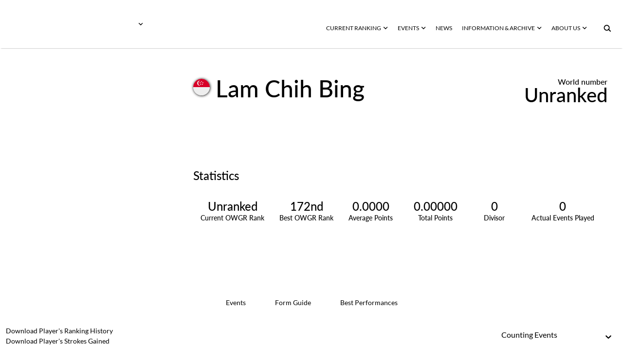

--- FILE ---
content_type: text/html; charset=utf-8
request_url: https://www.owgr.com/playerprofile/lam-chih-bing-7043
body_size: 26968
content:
<!DOCTYPE html><html data-theme="dark" style="color-scheme:dark"><head><meta charSet="utf-8" data-next-head=""/><meta name="viewport" content="width=device-width" data-next-head=""/><meta name="viewport" content="width=device-width, initial-scale=1.0, maximum-scale=1.0, user-scalable=no, viewport-fit=cover"/><title data-next-head="">Official World Golf Ranking - Player Profile</title><meta name="robots" content="index,follow" data-next-head=""/><meta name="description" content="Official World Golf Ranking - Player Profile" data-next-head=""/><meta name="twitter:card" content="summary_large_image" data-next-head=""/><meta property="og:title" content="Player Profile" data-next-head=""/><meta property="og:description" content="Player Profile" data-next-head=""/><meta property="og:url" content="/playerprofile/lam-chih-bing-7043" data-next-head=""/><meta property="og:type" content="website" data-next-head=""/><meta property="og:image" content="https://assets-us-01.kc-usercontent.com:443/00be6aeb-6ab1-00f0-f77a-4c8f38e69314/5fb270e5-5598-4bdd-8eda-57eb1580f5a7/android-chrome-512x512.png" data-next-head=""/><meta property="og:image:width" content="2134" data-next-head=""/><meta property="og:image:height" content="2134" data-next-head=""/><meta property="og:site_name" content="OWGR" data-next-head=""/><meta name="apple-mobile-web-app-capable" content="yes"/><meta name="apple-mobile-web-app-status-bar-style" content="black-translucent"/><meta name="format-detection" content="telephone=no"/><link rel="apple-touch-icon" sizes="180x180" href="/apple-touch-icon.png"/><link rel="icon" type="image/png" sizes="32x32" href="/favicon-32x32.png"/><link rel="icon" type="image/png" sizes="16x16" href="/favicon-16x16.png"/><link rel="manifest" href="/site.webmanifest" crossorigin="use-credentials"/><link data-next-font="" rel="preconnect" href="/" crossorigin="anonymous"/><link rel="preload" href="/_next/static/css/092d78c6b7510715.css" as="style"/><link rel="preload" href="/_next/static/css/4eba743aa54459ce.css" as="style"/><link rel="preload" href="/_next/static/css/cf5d7e9ae3e839ac.css" as="style"/><link rel="preload" href="/_next/static/css/627f3a46dbfa8863.css" as="style"/><link rel="stylesheet" href="/_next/static/css/092d78c6b7510715.css" data-n-g=""/><link rel="stylesheet" href="/_next/static/css/4eba743aa54459ce.css" data-n-p=""/><link rel="stylesheet" href="/_next/static/css/cf5d7e9ae3e839ac.css" data-n-p=""/><link rel="stylesheet" href="/_next/static/css/627f3a46dbfa8863.css" data-n-p=""/><noscript data-n-css=""></noscript><script defer="" noModule="" src="/_next/static/chunks/polyfills-42372ed130431b0a.js"></script><script src="/_next/static/chunks/webpack-7804018e4bbaf55b.js" defer=""></script><script src="/_next/static/chunks/framework-70b267e62cb32d0c.js" defer=""></script><script src="/_next/static/chunks/main-3a8704a907eb92d6.js" defer=""></script><script src="/_next/static/chunks/pages/_app-f41e3afbbfa3d06f.js" defer=""></script><script src="/_next/static/chunks/2bd5674f-a8777069ec13cb97.js" defer=""></script><script src="/_next/static/chunks/07c2d338-5621f2f38810398a.js" defer=""></script><script src="/_next/static/chunks/389-480d9366af68ecc9.js" defer=""></script><script src="/_next/static/chunks/813-11fe4f5d6f29b0fc.js" defer=""></script><script src="/_next/static/chunks/112-aa019a62994d2b6d.js" defer=""></script><script src="/_next/static/chunks/pages/playerprofile/%5Bslug%5D-9103c9f4016c4bac.js" defer=""></script><script src="/_next/static/43aKsA8Y5BZ61CsPdOhi9/_buildManifest.js" defer=""></script><script src="/_next/static/43aKsA8Y5BZ61CsPdOhi9/_ssgManifest.js" defer=""></script>
                              <script>!function(e){var n="https://s.go-mpulse.net/boomerang/";if("False"=="True")e.BOOMR_config=e.BOOMR_config||{},e.BOOMR_config.PageParams=e.BOOMR_config.PageParams||{},e.BOOMR_config.PageParams.pci=!0,n="https://s2.go-mpulse.net/boomerang/";if(window.BOOMR_API_key="Z33ZL-2SQYV-X8K7F-7PN5Q-4TSH5",function(){function e(){if(!o){var e=document.createElement("script");e.id="boomr-scr-as",e.src=window.BOOMR.url,e.async=!0,i.parentNode.appendChild(e),o=!0}}function t(e){o=!0;var n,t,a,r,d=document,O=window;if(window.BOOMR.snippetMethod=e?"if":"i",t=function(e,n){var t=d.createElement("script");t.id=n||"boomr-if-as",t.src=window.BOOMR.url,BOOMR_lstart=(new Date).getTime(),e=e||d.body,e.appendChild(t)},!window.addEventListener&&window.attachEvent&&navigator.userAgent.match(/MSIE [67]\./))return window.BOOMR.snippetMethod="s",void t(i.parentNode,"boomr-async");a=document.createElement("IFRAME"),a.src="about:blank",a.title="",a.role="presentation",a.loading="eager",r=(a.frameElement||a).style,r.width=0,r.height=0,r.border=0,r.display="none",i.parentNode.appendChild(a);try{O=a.contentWindow,d=O.document.open()}catch(_){n=document.domain,a.src="javascript:var d=document.open();d.domain='"+n+"';void(0);",O=a.contentWindow,d=O.document.open()}if(n)d._boomrl=function(){this.domain=n,t()},d.write("<bo"+"dy onload='document._boomrl();'>");else if(O._boomrl=function(){t()},O.addEventListener)O.addEventListener("load",O._boomrl,!1);else if(O.attachEvent)O.attachEvent("onload",O._boomrl);d.close()}function a(e){window.BOOMR_onload=e&&e.timeStamp||(new Date).getTime()}if(!window.BOOMR||!window.BOOMR.version&&!window.BOOMR.snippetExecuted){window.BOOMR=window.BOOMR||{},window.BOOMR.snippetStart=(new Date).getTime(),window.BOOMR.snippetExecuted=!0,window.BOOMR.snippetVersion=12,window.BOOMR.url=n+"Z33ZL-2SQYV-X8K7F-7PN5Q-4TSH5";var i=document.currentScript||document.getElementsByTagName("script")[0],o=!1,r=document.createElement("link");if(r.relList&&"function"==typeof r.relList.supports&&r.relList.supports("preload")&&"as"in r)window.BOOMR.snippetMethod="p",r.href=window.BOOMR.url,r.rel="preload",r.as="script",r.addEventListener("load",e),r.addEventListener("error",function(){t(!0)}),setTimeout(function(){if(!o)t(!0)},3e3),BOOMR_lstart=(new Date).getTime(),i.parentNode.appendChild(r);else t(!1);if(window.addEventListener)window.addEventListener("load",a,!1);else if(window.attachEvent)window.attachEvent("onload",a)}}(),"".length>0)if(e&&"performance"in e&&e.performance&&"function"==typeof e.performance.setResourceTimingBufferSize)e.performance.setResourceTimingBufferSize();!function(){if(BOOMR=e.BOOMR||{},BOOMR.plugins=BOOMR.plugins||{},!BOOMR.plugins.AK){var n=""=="true"?1:0,t="",a="amha4cqcccviu2lohs6a-f-118d13909-clientnsv4-s.akamaihd.net",i="false"=="true"?2:1,o={"ak.v":"39","ak.cp":"1326502","ak.ai":parseInt("887864",10),"ak.ol":"0","ak.cr":19,"ak.ipv":4,"ak.proto":"h2","ak.rid":"76f2d08e","ak.r":52526,"ak.a2":n,"ak.m":"j","ak.n":"essl","ak.bpcip":"3.14.14.0","ak.cport":37066,"ak.gh":"2.16.167.104","ak.quicv":"","ak.tlsv":"tls1.3","ak.0rtt":"","ak.0rtt.ed":"","ak.csrc":"-","ak.acc":"","ak.t":"1768832188","ak.ak":"hOBiQwZUYzCg5VSAfCLimQ==rwsFQktwzUl4pe1cOuuBPRm4K2jDEeSqxaJfLLmmAnTCd7h6D7UzRYY5v4deeUcxREQpe+sKn1h0hJpOcowlgDxLMRGDnsvAMhrqVLxmHEt0l82guX+N+9WP+GQrt/MNvUQikcH3nKKtJxM36O4b03SENcvwdhw+RAdd1fl4OJZaUwxO5GR+8gJwDSMOHh7bQrfI6tdHZ7YdwiH/5M+rEEcUMyXRfw7ounAOM00WMF69qqnP/wOvjQAx5kJxtd+yrV2Gt5uLNStii6cDCylILSxfJzCUREAv0Ebvi968INnNMW9eL6HbEA5Gl3OlWdK917JxR6zM6lKmq+UWxw+l8k5RvYPvOdMzqvmULSVcVeUfQaX68cuSY0OX6gtFoO3W93wQjrGw+KD85yFe+eVRS7OfUa7stZLvCyETIyz0oEg=","ak.pv":"11","ak.dpoabenc":"","ak.tf":i};if(""!==t)o["ak.ruds"]=t;var r={i:!1,av:function(n){var t="http.initiator";if(n&&(!n[t]||"spa_hard"===n[t]))o["ak.feo"]=void 0!==e.aFeoApplied?1:0,BOOMR.addVar(o)},rv:function(){var e=["ak.bpcip","ak.cport","ak.cr","ak.csrc","ak.gh","ak.ipv","ak.m","ak.n","ak.ol","ak.proto","ak.quicv","ak.tlsv","ak.0rtt","ak.0rtt.ed","ak.r","ak.acc","ak.t","ak.tf"];BOOMR.removeVar(e)}};BOOMR.plugins.AK={akVars:o,akDNSPreFetchDomain:a,init:function(){if(!r.i){var e=BOOMR.subscribe;e("before_beacon",r.av,null,null),e("onbeacon",r.rv,null,null),r.i=!0}return this},is_complete:function(){return!0}}}}()}(window);</script></head><body><link rel="preload" as="image" href="https://react-circle-flags.pages.dev/sg.svg"/><div id="__next"><script>((e,i,s,u,m,a,l,h)=>{let d=document.documentElement,w=["light","dark"];function p(n){(Array.isArray(e)?e:[e]).forEach(y=>{let k=y==="class",S=k&&a?m.map(f=>a[f]||f):m;k?(d.classList.remove(...S),d.classList.add(a&&a[n]?a[n]:n)):d.setAttribute(y,n)}),R(n)}function R(n){h&&w.includes(n)&&(d.style.colorScheme=n)}function c(){return window.matchMedia("(prefers-color-scheme: dark)").matches?"dark":"light"}if(u)p(u);else try{let n=localStorage.getItem(i)||s,y=l&&n==="system"?c():n;p(y)}catch(n){}})("data-theme","theme","dark",null,["light","dark"],null,true,true)</script><div id="app-layout"><div><style data-emotion="css 14yoxd">.css-14yoxd{z-index:1200;}</style><style data-emotion="css 14yoxd">.css-14yoxd{z-index:1200;}</style></div><div class="header_header__w2BOs 
    undefined 
    header_header__background__94sVO"><div class="header_logo__container__NcxQ_"><div class="header_logo__header__fvpOW
            " role="button" tabindex="0"><div class="header_logo__image__lb60O"><span style="box-sizing:border-box;display:block;overflow:hidden;width:initial;height:initial;background:none;opacity:1;border:0;margin:0;padding:0;position:absolute;top:0;left:0;bottom:0;right:0"><img src="[data-uri]" decoding="async" data-nimg="fill" style="position:absolute;top:0;left:0;bottom:0;right:0;box-sizing:border-box;padding:0;border:none;margin:auto;display:block;width:0;height:0;min-width:100%;max-width:100%;min-height:100%;max-height:100%;object-fit:contain"/><noscript><img loading="lazy" decoding="async" data-nimg="fill" style="position:absolute;top:0;left:0;bottom:0;right:0;box-sizing:border-box;padding:0;border:none;margin:auto;display:block;width:0;height:0;min-width:100%;max-width:100%;min-height:100%;max-height:100%;object-fit:contain" src="https://assets-us-01.kc-usercontent.com:443/00be6aeb-6ab1-00f0-f77a-4c8f38e69314/9e1c569a-7ba8-4526-a63e-46606202ac01/OWGR-Primary-CMYK-rev.png"/></noscript></span></div></div><div role="button" tabindex="0" class="otherWorldRankings_nav__button__hYdxl   "><div><svg xmlns="http://www.w3.org/2000/svg" fill="none" viewBox="0 0 9 6" class="otherWorldRankings_nav__icon__VLz2X"><path d="m8.355.888.25.248-4 3.97-4-3.97.25-.248a1.066 1.066 0 0 1 1.5 0l2.25 2.233L6.855.888a1.066 1.066 0 0 1 1.5 0"></path></svg></div><div class="otherWorldRankings_nav__menu__gso_Z " role="none" tabindex="-1"></div></div></div><div class="header_menu__Ac4ox"><div class="header_menu__container__rm9_X "><div role="button" tabindex="0" class="webNavbarLink_nav__button__OktaB  "><div>CURRENT RANKING<svg xmlns="http://www.w3.org/2000/svg" fill="none" viewBox="0 0 9 6" class="webNavbarLink_nav__icon__Ch1oq"><path d="m8.355.888.25.248-4 3.97-4-3.97.25-.248a1.066 1.066 0 0 1 1.5 0l2.25 2.233L6.855.888a1.066 1.066 0 0 1 1.5 0"></path></svg></div><div class="webNavbarLink_nav__menu__TA6xA " role="none" tabindex="-1"></div></div><div role="button" tabindex="0" class="webNavbarLink_nav__button__OktaB  "><div>EVENTS<svg xmlns="http://www.w3.org/2000/svg" fill="none" viewBox="0 0 9 6" class="webNavbarLink_nav__icon__Ch1oq"><path d="m8.355.888.25.248-4 3.97-4-3.97.25-.248a1.066 1.066 0 0 1 1.5 0l2.25 2.233L6.855.888a1.066 1.066 0 0 1 1.5 0"></path></svg></div><div class="webNavbarLink_nav__menu__TA6xA " role="none" tabindex="-1"></div></div><div class="webNavbarLink_nav__button__OktaB 
         
        
        " role="menu" tabindex="0"><a tabindex="-1" role="menuitem" href="/news">NEWS </a></div><div role="button" tabindex="0" class="webNavbarLink_nav__button__OktaB  "><div>INFORMATION &amp; ARCHIVE<svg xmlns="http://www.w3.org/2000/svg" fill="none" viewBox="0 0 9 6" class="webNavbarLink_nav__icon__Ch1oq"><path d="m8.355.888.25.248-4 3.97-4-3.97.25-.248a1.066 1.066 0 0 1 1.5 0l2.25 2.233L6.855.888a1.066 1.066 0 0 1 1.5 0"></path></svg></div><div class="webNavbarLink_nav__menu__TA6xA " role="none" tabindex="-1"></div></div><div role="button" tabindex="0" class="webNavbarLink_nav__button__OktaB  "><div>ABOUT US<svg xmlns="http://www.w3.org/2000/svg" fill="none" viewBox="0 0 9 6" class="webNavbarLink_nav__icon__Ch1oq"><path d="m8.355.888.25.248-4 3.97-4-3.97.25-.248a1.066 1.066 0 0 1 1.5 0l2.25 2.233L6.855.888a1.066 1.066 0 0 1 1.5 0"></path></svg></div><div class="webNavbarLink_nav__menu__TA6xA " role="none" tabindex="-1"></div></div><button type="button" aria-label="button" tabindex="0" title="Search" class="iconButton_icon__button__dwnu5 undefined"><svg xmlns="http://www.w3.org/2000/svg" width="16" height="16" viewBox="0 0 17 16" class="searchButton_icon__web__JR4M5"><path fill-rule="evenodd" d="M10.086 10.086a4.364 4.364 0 1 0-6.172-6.172 4.364 4.364 0 0 0 6.172 6.172m2.239.401a6.364 6.364 0 1 0-1.347 1.481l3.945 3.946 1.414-1.414z" clip-rule="evenodd"></path></svg></button></div></div></div><div class="app_container__search__Rdd_t"></div><div class="content__container container-fluid"><div class="justify-content-center row"><div class="content"><div id="58a69688-c1be-436b-bcf9-a709248bc044" data-kontent-item-id="58a69688-c1be-436b-bcf9-a709248bc044"><div data-kontent-element-codename="player_profile_summary_component"><div class="justify-content-center row"><div class="wrapper"><div class="playerCard_row__H5Twj"><div class="playerCard_background__VcVai"></div><div class="playerCard_image__sqnL8"><div class="playerImage_image__CbAuZ"><span style="box-sizing:border-box;display:block;overflow:hidden;width:initial;height:initial;background:none;opacity:1;border:0;margin:0;padding:0;position:absolute;top:0;left:0;bottom:0;right:0"><img alt="Lam Chih Bing" src="[data-uri]" decoding="async" data-nimg="fill" style="position:absolute;top:0;left:0;bottom:0;right:0;box-sizing:border-box;padding:0;border:none;margin:auto;display:block;width:0;height:0;min-width:100%;max-width:100%;min-height:100%;max-height:100%;object-fit:cover"/><noscript><img alt="Lam Chih Bing" loading="lazy" decoding="async" data-nimg="fill" style="position:absolute;top:0;left:0;bottom:0;right:0;box-sizing:border-box;padding:0;border:none;margin:auto;display:block;width:0;height:0;min-width:100%;max-width:100%;min-height:100%;max-height:100%;object-fit:cover"/></noscript></span></div></div><div class="playerCard_container__rYYij"><div class="playerInfoView_container__aBW1l"><div class="playerInfoView_data__RaAd_"><div class="playerInfoView_player__image__GFxz_"><div class="playerImage_image__CbAuZ"><span style="box-sizing:border-box;display:block;overflow:hidden;width:initial;height:initial;background:none;opacity:1;border:0;margin:0;padding:0;position:absolute;top:0;left:0;bottom:0;right:0"><img alt="Lam Chih Bing" src="[data-uri]" decoding="async" data-nimg="fill" style="position:absolute;top:0;left:0;bottom:0;right:0;box-sizing:border-box;padding:0;border:none;margin:auto;display:block;width:0;height:0;min-width:100%;max-width:100%;min-height:100%;max-height:100%;object-fit:cover"/><noscript><img alt="Lam Chih Bing" loading="lazy" decoding="async" data-nimg="fill" style="position:absolute;top:0;left:0;bottom:0;right:0;box-sizing:border-box;padding:0;border:none;margin:auto;display:block;width:0;height:0;min-width:100%;max-width:100%;min-height:100%;max-height:100%;object-fit:cover"/></noscript></span></div></div><div class="playerInfoView_player__pLeGI"><div class="playerInfoView_data__info__c2Xqk"><div class="playerInfoView_player__flag__NRepE"><div><img data-testid="circle-country-flag" height="34" title=" " src="https://react-circle-flags.pages.dev/sg.svg"/></div></div><div class="playerInfoView_player__name__aL5b3">Lam Chih Bing</div></div><div class="playerInfoView_data__average__hTgdm"><div class="playerInfoView_average__text__RKtRQ">World number </div><div class="playerInfoView_data__number__LJkRy">Unranked</div></div></div></div></div><div class="playerStatisticsView_container__M9s6l"><div class="playerStatisticsView_title____I9J">Statistics</div><div class="playerStatisticsView_data__m11iI"><div class="playerStatisticsView_column__rFSQt"><div class="playerStatisticsView_element__ac8Vn"><div class="playerStatisticsView_element__value__EOgyN">Unranked</div><div class="playerStatisticsView_element__label__pqiS2"> Current OWGR Rank</div></div><div class="playerStatisticsView_element__ac8Vn"><div class="playerStatisticsView_element__value__EOgyN">172nd</div><div class="playerStatisticsView_element__label__pqiS2">Best OWGR Rank</div></div><div class="playerStatisticsView_element__ac8Vn"><div class="playerStatisticsView_element__value__EOgyN">0.0000</div><div class="playerStatisticsView_element__label__pqiS2">Average Points</div></div></div><div class="playerStatisticsView_column__rFSQt"><div class="playerStatisticsView_element__ac8Vn"><div class="playerStatisticsView_element__value__EOgyN">0.00000</div><div class="playerStatisticsView_element__label__pqiS2">Total Points</div></div><div class="playerStatisticsView_element__ac8Vn"><div class="playerStatisticsView_element__value__EOgyN">0</div><div class="playerStatisticsView_element__label__pqiS2">Divisor</div></div><div class="playerStatisticsView_element__ac8Vn"><div class="playerStatisticsView_element__value__EOgyN">0</div><div class="playerStatisticsView_element__label__pqiS2">Actual Events Played</div></div></div></div></div></div></div></div></div></div></div><div id="e9918f7f-5fe1-43ed-810f-c9f551bbbc36" data-kontent-item-id="e9918f7f-5fe1-43ed-810f-c9f551bbbc36"><div data-kontent-element-codename="player_profile_tables_component"><div id="player_table" class="scroll-buffer"><div class="justify-content-center row"><div class="wrapper"><div class="justify-content-center row"><div class="col-md-6 col-12"><div class="topButtons_buttonsList__2RkjU playerProfileTablesComponent_tabs___mvbp"><div class="topButtons_layer__UkZu_"><button class="undefined topButtons_active__CYUqm" type="button" aria-label="button">Events</button><button class="undefined topButtons_button__UeTxr" type="button" aria-label="button">Form Guide</button><button class="undefined topButtons_button__UeTxr" type="button" aria-label="button">Best Performances</button></div></div></div></div><div class="justify-content-center row"><div class="col-12"><div class="playerProfileTablesComponent_filters__nJKww"><div class="playerProfileTablesComponent_csv__YQD_Y"><div class="csvButton_container__nInKT playerProfileTablesComponent_csv__button__FEh9Z"><button type="button" class="csvButton_button__nTFG8 ">Download Player&#x27;s Ranking History<div class="csvButton_icon__container__qc3UM"><svg xmlns="http://www.w3.org/2000/svg" width="11" height="13" fill="none" class="csvButton_icon__zkTXm"><path fill="#2B2E2E" fill-rule="evenodd" d="M8.1 5 6 8.91v-7.9Q6 .57 5.73.28 5.45 0 4.91 0H3v.851h1.974v8.01L2.9 5H2l2.668 5h1.664L9 5zM5.946 9.009 5.951 9H5.05l.005.009zM1.5 9v2.5h8V9h1v3.5H.5V9z" clip-rule="evenodd"></path></svg></div></button><a download="playerRankingsHistory.csv" style="display:none" target="_self" href=""></a></div><div class="csvButton_container__nInKT playerProfileTablesComponent_csv__button__FEh9Z"><button type="button" class="csvButton_button__nTFG8 ">Download Player&#x27;s Strokes Gained<div class="csvButton_icon__container__qc3UM"><svg xmlns="http://www.w3.org/2000/svg" width="11" height="13" fill="none" class="csvButton_icon__zkTXm"><path fill="#2B2E2E" fill-rule="evenodd" d="M8.1 5 6 8.91v-7.9Q6 .57 5.73.28 5.45 0 4.91 0H3v.851h1.974v8.01L2.9 5H2l2.668 5h1.664L9 5zM5.946 9.009 5.951 9H5.05l.005.009zM1.5 9v2.5h8V9h1v3.5H.5V9z" clip-rule="evenodd"></path></svg></div></button><a download="playerStrokesGained.csv" style="display:none" target="_self" href=""></a></div></div><div class="playerProfileTablesComponent_select__HEY_A"><style data-emotion="css b62m3t-container">.css-b62m3t-container{position:relative;box-sizing:border-box;}</style><div class="custom__select__container css-b62m3t-container" id="select"><style data-emotion="css 7pg0cj-a11yText">.css-7pg0cj-a11yText{z-index:9999;border:0;clip:rect(1px, 1px, 1px, 1px);height:1px;width:1px;position:absolute;overflow:hidden;padding:0;white-space:nowrap;}</style><span id="react-select-26353-live-region" class="css-7pg0cj-a11yText"></span><span aria-live="polite" aria-atomic="false" aria-relevant="additions text" role="log" class="css-7pg0cj-a11yText"></span><style data-emotion="css 13cymwt-control">.css-13cymwt-control{-webkit-align-items:center;-webkit-box-align:center;-ms-flex-align:center;align-items:center;cursor:default;display:-webkit-box;display:-webkit-flex;display:-ms-flexbox;display:flex;-webkit-box-flex-wrap:wrap;-webkit-flex-wrap:wrap;-ms-flex-wrap:wrap;flex-wrap:wrap;-webkit-box-pack:justify;-webkit-justify-content:space-between;justify-content:space-between;min-height:38px;outline:0!important;position:relative;-webkit-transition:all 100ms;transition:all 100ms;background-color:hsl(0, 0%, 100%);border-color:hsl(0, 0%, 80%);border-radius:4px;border-style:solid;border-width:1px;box-sizing:border-box;}.css-13cymwt-control:hover{border-color:hsl(0, 0%, 70%);}</style><div class="custom__select__control css-13cymwt-control"><style data-emotion="css hlgwow">.css-hlgwow{-webkit-align-items:center;-webkit-box-align:center;-ms-flex-align:center;align-items:center;display:grid;-webkit-flex:1;-ms-flex:1;flex:1;-webkit-box-flex-wrap:wrap;-webkit-flex-wrap:wrap;-ms-flex-wrap:wrap;flex-wrap:wrap;-webkit-overflow-scrolling:touch;position:relative;overflow:hidden;padding:2px 8px;box-sizing:border-box;}</style><div class="custom__select__value-container custom__select__value-container--has-value css-hlgwow"><style data-emotion="css 1dimb5e-singleValue">.css-1dimb5e-singleValue{grid-area:1/1/2/3;max-width:100%;overflow:hidden;text-overflow:ellipsis;white-space:nowrap;color:hsl(0, 0%, 20%);margin-left:2px;margin-right:2px;box-sizing:border-box;}</style><div class="custom__select__single-value css-1dimb5e-singleValue">Counting Events</div><style data-emotion="css 19bb58m">.css-19bb58m{visibility:visible;-webkit-flex:1 1 auto;-ms-flex:1 1 auto;flex:1 1 auto;display:inline-grid;grid-area:1/1/2/3;grid-template-columns:0 min-content;margin:2px;padding-bottom:2px;padding-top:2px;color:hsl(0, 0%, 20%);box-sizing:border-box;}.css-19bb58m:after{content:attr(data-value) " ";visibility:hidden;white-space:pre;grid-area:1/2;font:inherit;min-width:2px;border:0;margin:0;outline:0;padding:0;}</style><div class="custom__select__input-container css-19bb58m" data-value=""><input class="custom__select__input" style="label:input;color:inherit;background:0;opacity:1;width:100%;grid-area:1 / 2;font:inherit;min-width:2px;border:0;margin:0;outline:0;padding:0" autoCapitalize="none" autoComplete="off" autoCorrect="off" id="react-select-26353-input" spellCheck="false" tabindex="0" type="text" aria-autocomplete="list" aria-expanded="false" aria-haspopup="true" role="combobox" aria-activedescendant="" value=""/></div></div><style data-emotion="css 1wy0on6">.css-1wy0on6{-webkit-align-items:center;-webkit-box-align:center;-ms-flex-align:center;align-items:center;-webkit-align-self:stretch;-ms-flex-item-align:stretch;align-self:stretch;display:-webkit-box;display:-webkit-flex;display:-ms-flexbox;display:flex;-webkit-flex-shrink:0;-ms-flex-negative:0;flex-shrink:0;box-sizing:border-box;}</style><div class="custom__select__indicators css-1wy0on6"><style data-emotion="css 1u9des2-indicatorSeparator">.css-1u9des2-indicatorSeparator{-webkit-align-self:stretch;-ms-flex-item-align:stretch;align-self:stretch;width:1px;background-color:hsl(0, 0%, 80%);margin-bottom:8px;margin-top:8px;box-sizing:border-box;}</style><span class="custom__select__indicator-separator css-1u9des2-indicatorSeparator"></span><style data-emotion="css 1xc3v61-indicatorContainer">.css-1xc3v61-indicatorContainer{display:-webkit-box;display:-webkit-flex;display:-ms-flexbox;display:flex;-webkit-transition:color 150ms;transition:color 150ms;color:hsl(0, 0%, 80%);padding:8px;box-sizing:border-box;}.css-1xc3v61-indicatorContainer:hover{color:hsl(0, 0%, 60%);}</style><div class="custom__select__indicator custom__select__dropdown-indicator css-1xc3v61-indicatorContainer" aria-hidden="true"><style data-emotion="css 8mmkcg">.css-8mmkcg{display:inline-block;fill:currentColor;line-height:1;stroke:currentColor;stroke-width:0;}</style><svg height="20" width="20" viewBox="0 0 20 20" aria-hidden="true" focusable="false" class="css-8mmkcg"><path d="M4.516 7.548c0.436-0.446 1.043-0.481 1.576 0l3.908 3.747 3.908-3.747c0.533-0.481 1.141-0.446 1.574 0 0.436 0.445 0.408 1.197 0 1.615-0.406 0.418-4.695 4.502-4.695 4.502-0.217 0.223-0.502 0.335-0.787 0.335s-0.57-0.112-0.789-0.335c0 0-4.287-4.084-4.695-4.502s-0.436-1.17 0-1.615z"></path></svg></div></div></div></div></div></div></div></div><div class="justify-content-center row"><div class="col-12"><div class="baseTable_table__container__hoKjA undefined"><div class="baseTable_container__Gu_Jj "><div class="baseTable_table__empty__bSmEx 
      ">No data to show</div></div></div></div></div></div></div></div></div></div><div id="1428bcfb-6293-4b4d-a6ba-cd807d365ca6" data-kontent-item-id="1428bcfb-6293-4b4d-a6ba-cd807d365ca6"><div data-kontent-element-codename="player_comparison"><div class="playerComparisonComponent_container__8k_Pi justify-content-center row"><div class="divider"></div><div class="playerComparisonComponent_background__image__FcXTS"><span style="box-sizing:border-box;display:block;overflow:hidden;width:initial;height:initial;background:none;opacity:1;border:0;margin:0;padding:0;position:absolute;top:0;left:0;bottom:0;right:0"><img src="[data-uri]" decoding="async" data-nimg="fill" style="position:absolute;top:0;left:0;bottom:0;right:0;box-sizing:border-box;padding:0;border:none;margin:auto;display:block;width:0;height:0;min-width:100%;max-width:100%;min-height:100%;max-height:100%;object-fit:cover"/><noscript><img loading="lazy" decoding="async" data-nimg="fill" style="position:absolute;top:0;left:0;bottom:0;right:0;box-sizing:border-box;padding:0;border:none;margin:auto;display:block;width:0;height:0;min-width:100%;max-width:100%;min-height:100%;max-height:100%;object-fit:cover" src="https://assets-us-01.kc-usercontent.com:443/00be6aeb-6ab1-00f0-f77a-4c8f38e69314/ba751acc-6e46-47c1-8eb2-2363c62ca8db/Rectangle%20237.png"/></noscript></span></div><div class="wrapper"><div class="justify-content-center row"><div class="col-md-11 col-12"><div><span class="boldedString_content__bolded__kA1Fj playerComparisonComponent_bolded__idK7b boldedString_gap__pU5yn">PLAYER </span><span class="boldedString_content__normal__F_0fD playerComparisonComponent_bolded__idK7b">COMPARISON </span></div><div class="col-md-5 col-12"><div class="playerComparisonComponent_description__HrInn">Compare up to 4 players performance using our performance ranking graph.</div></div><div class="playerComparisonComponent_cards__container__9OX6F"><div class="playerComparisonComponent_dropdown__container__zS8Wp"><div class="playerDropdownSearch_container__dropdown__7HI3_" tabindex="0" role="button"><div class="playerDropdownSearch_container__PF7Ny"><div class="playerDropdownSearch_content__9Ixj8">Add another player<div>+</div></div></div></div></div></div><div class="playerComparisonComponent_button__pZOhO col-xl-2 col-md-3 col-10 offset-xl-0 offset-md-0 offset-2"><a class="linkButton_container__elements__0IGsO undefined" role="button" tabindex="0" href="/ranking-graph"><div class="linkButton_container__column__divider__T0sjW"><div class="linkButton_divider__og3Fk undefined"></div></div><div class="linkButton_container__column__button__YnpHM"><div class="linkButton_button__c7vU2"><div class="linkButton_button__group__ykxNz"><div>COMPARE PLAYERS</div><svg xmlns="http://www.w3.org/2000/svg" fill="none" viewBox="0 0 20 11" class="linkButton_icon__srZRs undefined"><path d="m13.537 0-.346.338a1.413 1.413 0 0 0 0 2.03l3.111 3.043-3.11 3.043a1.413 1.413 0 0 0 0 2.03l.345.338 5.531-5.411zM.91 5.26c0 .529.428.957.957.957h11.265l.978-.956-.978-.957H1.867a.957.957 0 0 0-.957.957" clip-rule="evenodd"></path></svg></div></div><div class="linkButton_divider__second__cNVlc undefined"></div></div></a></div></div></div></div></div></div></div></div></div></div><div style="position:relative"><div class="footer_divider__top__YAngY"></div><div class="container-fluid"><div class="justify-content-center row"><div class="wrapper"><div class="logosComponent_title__container__PMyhQ justify-content-md-center row"><div class="col-md-11 col-12"><div><span class="boldedString_content__bolded__kA1Fj logosComponent_title__Dj4tF boldedString_gap__pU5yn">ELIGIBLE </span><span class="boldedString_content__normal__F_0fD logosComponent_title__Dj4tF">TOURS </span><span class="boldedString_content__normal__F_0fD logosComponent_title__Dj4tF"> </span></div></div></div><div class="justify-content-center row"><div class="col-md-10 col-10"><div class="justify-content-center row"><div class="logosComponent_logo__container__nHWaE col-xxl-2 col-xl-2 col-lg-2 col-md-3 col-4"><div class="logosComponent_logo__1GNgm"><a href="https://www.jgto.org/en/tournament?&amp;tourna_kbn_id=2" target="_blank" rel="noopener noreferrer" class=" "><div class="hoverableLogo_container__K1xc_"><div class="hoverableLogo_image___onu0 undefined"><span style="box-sizing:border-box;display:block;overflow:hidden;width:initial;height:initial;background:none;opacity:1;border:0;margin:0;padding:0;position:absolute;top:0;left:0;bottom:0;right:0"><img src="[data-uri]" decoding="async" data-nimg="fill" style="position:absolute;top:0;left:0;bottom:0;right:0;box-sizing:border-box;padding:0;border:none;margin:auto;display:block;width:0;height:0;min-width:100%;max-width:100%;min-height:100%;max-height:100%;object-fit:contain"/><noscript><img loading="lazy" decoding="async" data-nimg="fill" style="position:absolute;top:0;left:0;bottom:0;right:0;box-sizing:border-box;padding:0;border:none;margin:auto;display:block;width:0;height:0;min-width:100%;max-width:100%;min-height:100%;max-height:100%;object-fit:contain" src="https://assets-us-01.kc-usercontent.com:443/00be6aeb-6ab1-00f0-f77a-4c8f38e69314/c462a7bb-c817-445a-a579-a6f33a5cf54b/AXN%20Tour%20Test%20No%20Colour.png"/></noscript></span></div></div></a></div></div><div class="logosComponent_logo__container__nHWaE col-xxl-2 col-xl-2 col-lg-2 col-md-3 col-4"><div class="logosComponent_logo__1GNgm"><a href="https://www.allthailandgolftour.com/" target="_blank" rel="noopener noreferrer" class=" "><div class="hoverableLogo_container__K1xc_"><div class="hoverableLogo_image___onu0 undefined"><span style="box-sizing:border-box;display:block;overflow:hidden;width:initial;height:initial;background:none;opacity:1;border:0;margin:0;padding:0;position:absolute;top:0;left:0;bottom:0;right:0"><img src="[data-uri]" decoding="async" data-nimg="fill" style="position:absolute;top:0;left:0;bottom:0;right:0;box-sizing:border-box;padding:0;border:none;margin:auto;display:block;width:0;height:0;min-width:100%;max-width:100%;min-height:100%;max-height:100%;object-fit:contain"/><noscript><img loading="lazy" decoding="async" data-nimg="fill" style="position:absolute;top:0;left:0;bottom:0;right:0;box-sizing:border-box;padding:0;border:none;margin:auto;display:block;width:0;height:0;min-width:100%;max-width:100%;min-height:100%;max-height:100%;object-fit:contain" src="https://assets-us-01.kc-usercontent.com:443/00be6aeb-6ab1-00f0-f77a-4c8f38e69314/a94c7aff-19e2-4591-87af-5f26614e4f74/ATGT%20Black%20and%20White.svg"/></noscript></span></div></div></a></div></div><div class="logosComponent_logo__container__nHWaE col-xxl-2 col-xl-2 col-lg-2 col-md-3 col-4"><div class="logosComponent_logo__1GNgm"><a href="https://alpstourgolf.com/" target="_blank" rel="noopener noreferrer" class=" "><div class="hoverableLogo_container__K1xc_"><div class="hoverableLogo_image___onu0 undefined"><span style="box-sizing:border-box;display:block;overflow:hidden;width:initial;height:initial;background:none;opacity:1;border:0;margin:0;padding:0;position:absolute;top:0;left:0;bottom:0;right:0"><img src="[data-uri]" decoding="async" data-nimg="fill" style="position:absolute;top:0;left:0;bottom:0;right:0;box-sizing:border-box;padding:0;border:none;margin:auto;display:block;width:0;height:0;min-width:100%;max-width:100%;min-height:100%;max-height:100%;object-fit:contain"/><noscript><img loading="lazy" decoding="async" data-nimg="fill" style="position:absolute;top:0;left:0;bottom:0;right:0;box-sizing:border-box;padding:0;border:none;margin:auto;display:block;width:0;height:0;min-width:100%;max-width:100%;min-height:100%;max-height:100%;object-fit:contain" src="https://assets-us-01.kc-usercontent.com:443/00be6aeb-6ab1-00f0-f77a-4c8f38e69314/b9cc70f4-e283-405c-8213-6e3b0216b6cd/ALPS%20Black%20and%20White.svg"/></noscript></span></div></div></a></div></div><div class="logosComponent_logo__container__nHWaE col-xxl-2 col-xl-2 col-lg-2 col-md-3 col-4"><div class="logosComponent_logo__1GNgm"><a href="https://www.asiantour.com/adt" target="_blank" rel="noopener noreferrer" class=" "><div class="hoverableLogo_container__K1xc_"><div class="hoverableLogo_image___onu0 undefined"><span style="box-sizing:border-box;display:block;overflow:hidden;width:initial;height:initial;background:none;opacity:1;border:0;margin:0;padding:0;position:absolute;top:0;left:0;bottom:0;right:0"><img src="[data-uri]" decoding="async" data-nimg="fill" style="position:absolute;top:0;left:0;bottom:0;right:0;box-sizing:border-box;padding:0;border:none;margin:auto;display:block;width:0;height:0;min-width:100%;max-width:100%;min-height:100%;max-height:100%;object-fit:contain"/><noscript><img loading="lazy" decoding="async" data-nimg="fill" style="position:absolute;top:0;left:0;bottom:0;right:0;box-sizing:border-box;padding:0;border:none;margin:auto;display:block;width:0;height:0;min-width:100%;max-width:100%;min-height:100%;max-height:100%;object-fit:contain" src="https://assets-us-01.kc-usercontent.com:443/00be6aeb-6ab1-00f0-f77a-4c8f38e69314/c0f0c9a7-4153-4ff3-95aa-97879efced51/ADT%20Black%20and%20White.svg"/></noscript></span></div></div></a></div></div><div class="logosComponent_logo__container__nHWaE col-xxl-2 col-xl-2 col-lg-2 col-md-3 col-4"><div class="logosComponent_logo__1GNgm"><a href="https://www.asiantour.com/" target="_blank" rel="noopener noreferrer" class=" "><div class="hoverableLogo_container__K1xc_"><div class="hoverableLogo_image___onu0 undefined"><span style="box-sizing:border-box;display:block;overflow:hidden;width:initial;height:initial;background:none;opacity:1;border:0;margin:0;padding:0;position:absolute;top:0;left:0;bottom:0;right:0"><img src="[data-uri]" decoding="async" data-nimg="fill" style="position:absolute;top:0;left:0;bottom:0;right:0;box-sizing:border-box;padding:0;border:none;margin:auto;display:block;width:0;height:0;min-width:100%;max-width:100%;min-height:100%;max-height:100%;object-fit:contain"/><noscript><img loading="lazy" decoding="async" data-nimg="fill" style="position:absolute;top:0;left:0;bottom:0;right:0;box-sizing:border-box;padding:0;border:none;margin:auto;display:block;width:0;height:0;min-width:100%;max-width:100%;min-height:100%;max-height:100%;object-fit:contain" src="https://assets-us-01.kc-usercontent.com:443/00be6aeb-6ab1-00f0-f77a-4c8f38e69314/60c7ad7d-04b5-46f1-91b0-1aa729871702/Asian%20Tour%20Full%20Color%20Reverse%20Black%20and%20White.svg"/></noscript></span></div></div></a></div></div><div class="logosComponent_logo__container__nHWaE col-xxl-2 col-xl-2 col-lg-2 col-md-3 col-4"><div class="logosComponent_logo__1GNgm"><a href="https://www.europeantour.com/challenge-tour/" target="_blank" rel="noopener noreferrer" class=" "><div class="hoverableLogo_container__K1xc_"><div class="hoverableLogo_image___onu0 undefined"><span style="box-sizing:border-box;display:block;overflow:hidden;width:initial;height:initial;background:none;opacity:1;border:0;margin:0;padding:0;position:absolute;top:0;left:0;bottom:0;right:0"><img src="[data-uri]" decoding="async" data-nimg="fill" style="position:absolute;top:0;left:0;bottom:0;right:0;box-sizing:border-box;padding:0;border:none;margin:auto;display:block;width:0;height:0;min-width:100%;max-width:100%;min-height:100%;max-height:100%;object-fit:contain"/><noscript><img loading="lazy" decoding="async" data-nimg="fill" style="position:absolute;top:0;left:0;bottom:0;right:0;box-sizing:border-box;padding:0;border:none;margin:auto;display:block;width:0;height:0;min-width:100%;max-width:100%;min-height:100%;max-height:100%;object-fit:contain" src="https://assets-us-01.kc-usercontent.com:443/00be6aeb-6ab1-00f0-f77a-4c8f38e69314/b30c5397-d403-465f-a33b-cbff86c35040/CT_Hotel-Planner_Logo_Portrait_RGB_NEG.png"/></noscript></span></div></div></a></div></div><div class="logosComponent_logo__container__nHWaE col-xxl-2 col-xl-2 col-lg-2 col-md-3 col-4"><div class="logosComponent_logo__1GNgm"><a href="https://competitions.cgagolf.org.cn/homePage" target="_blank" rel="noopener noreferrer" class=" "><div class="hoverableLogo_container__K1xc_"><div class="hoverableLogo_image___onu0 undefined"><span style="box-sizing:border-box;display:block;overflow:hidden;width:initial;height:initial;background:none;opacity:1;border:0;margin:0;padding:0;position:absolute;top:0;left:0;bottom:0;right:0"><img src="[data-uri]" decoding="async" data-nimg="fill" style="position:absolute;top:0;left:0;bottom:0;right:0;box-sizing:border-box;padding:0;border:none;margin:auto;display:block;width:0;height:0;min-width:100%;max-width:100%;min-height:100%;max-height:100%;object-fit:contain"/><noscript><img loading="lazy" decoding="async" data-nimg="fill" style="position:absolute;top:0;left:0;bottom:0;right:0;box-sizing:border-box;padding:0;border:none;margin:auto;display:block;width:0;height:0;min-width:100%;max-width:100%;min-height:100%;max-height:100%;object-fit:contain" src="https://assets-us-01.kc-usercontent.com:443/00be6aeb-6ab1-00f0-f77a-4c8f38e69314/0f1b98fb-1243-4ce2-bc00-2551e4e9d26d/CHN%20Tour%20No%20Colour%20New.png"/></noscript></span></div></div></a></div></div><div class="logosComponent_logo__container__nHWaE col-xxl-2 col-xl-2 col-lg-2 col-md-3 col-4"><div class="logosComponent_logo__1GNgm"><a href="https://www.clutchprotour.co.uk/clutch-pro-tour" target="_blank" rel="noopener noreferrer" class=" "><div class="hoverableLogo_container__K1xc_"><div class="hoverableLogo_image___onu0 undefined"><span style="box-sizing:border-box;display:block;overflow:hidden;width:initial;height:initial;background:none;opacity:1;border:0;margin:0;padding:0;position:absolute;top:0;left:0;bottom:0;right:0"><img src="[data-uri]" decoding="async" data-nimg="fill" style="position:absolute;top:0;left:0;bottom:0;right:0;box-sizing:border-box;padding:0;border:none;margin:auto;display:block;width:0;height:0;min-width:100%;max-width:100%;min-height:100%;max-height:100%;object-fit:contain"/><noscript><img loading="lazy" decoding="async" data-nimg="fill" style="position:absolute;top:0;left:0;bottom:0;right:0;box-sizing:border-box;padding:0;border:none;margin:auto;display:block;width:0;height:0;min-width:100%;max-width:100%;min-height:100%;max-height:100%;object-fit:contain" src="https://assets-us-01.kc-usercontent.com:443/00be6aeb-6ab1-00f0-f77a-4c8f38e69314/2e2fac92-63e6-4b73-a588-8c53f561bd9c/CPT%20Logo%20No%20Colour.png"/></noscript></span></div></div></a></div></div><div class="logosComponent_logo__container__nHWaE col-xxl-2 col-xl-2 col-lg-2 col-md-3 col-4"><div class="logosComponent_logo__1GNgm"><a href="https://www.europeantour.com/dpworld-tour/" target="_blank" rel="noopener noreferrer" class=" "><div class="hoverableLogo_container__K1xc_"><div class="hoverableLogo_image___onu0 undefined"><span style="box-sizing:border-box;display:block;overflow:hidden;width:initial;height:initial;background:none;opacity:1;border:0;margin:0;padding:0;position:absolute;top:0;left:0;bottom:0;right:0"><img src="[data-uri]" decoding="async" data-nimg="fill" style="position:absolute;top:0;left:0;bottom:0;right:0;box-sizing:border-box;padding:0;border:none;margin:auto;display:block;width:0;height:0;min-width:100%;max-width:100%;min-height:100%;max-height:100%;object-fit:contain"/><noscript><img loading="lazy" decoding="async" data-nimg="fill" style="position:absolute;top:0;left:0;bottom:0;right:0;box-sizing:border-box;padding:0;border:none;margin:auto;display:block;width:0;height:0;min-width:100%;max-width:100%;min-height:100%;max-height:100%;object-fit:contain" src="https://assets-us-01.kc-usercontent.com:443/00be6aeb-6ab1-00f0-f77a-4c8f38e69314/1e0bee70-d2fb-4370-8047-558a8c27f40e/DP%20World%20Tour%20Black%20and%20White.svg"/></noscript></span></div></div></a></div></div><div class="logosComponent_logo__container__nHWaE col-xxl-2 col-xl-2 col-lg-2 col-md-3 col-4"><div class="logosComponent_logo__1GNgm"><a href="https://www.giramx.golf/" target="_blank" rel="noopener noreferrer" class=" "><div class="hoverableLogo_container__K1xc_"><div class="hoverableLogo_image___onu0 undefined"><span style="box-sizing:border-box;display:block;overflow:hidden;width:initial;height:initial;background:none;opacity:1;border:0;margin:0;padding:0;position:absolute;top:0;left:0;bottom:0;right:0"><img src="[data-uri]" decoding="async" data-nimg="fill" style="position:absolute;top:0;left:0;bottom:0;right:0;box-sizing:border-box;padding:0;border:none;margin:auto;display:block;width:0;height:0;min-width:100%;max-width:100%;min-height:100%;max-height:100%;object-fit:contain"/><noscript><img loading="lazy" decoding="async" data-nimg="fill" style="position:absolute;top:0;left:0;bottom:0;right:0;box-sizing:border-box;padding:0;border:none;margin:auto;display:block;width:0;height:0;min-width:100%;max-width:100%;min-height:100%;max-height:100%;object-fit:contain" src="https://assets-us-01.kc-usercontent.com:443/00be6aeb-6ab1-00f0-f77a-4c8f38e69314/a5b91617-aa20-49af-bb87-e5cdee047929/Logo%20GGPM-Wh.png"/></noscript></span></div></div></a></div></div><div class="logosComponent_logo__container__nHWaE col-xxl-2 col-xl-2 col-lg-2 col-md-3 col-4"><div class="logosComponent_logo__1GNgm"><a href="https://www.jgto.org/en/" target="_blank" rel="noopener noreferrer" class=" "><div class="hoverableLogo_container__K1xc_"><div class="hoverableLogo_image___onu0 undefined"><span style="box-sizing:border-box;display:block;overflow:hidden;width:initial;height:initial;background:none;opacity:1;border:0;margin:0;padding:0;position:absolute;top:0;left:0;bottom:0;right:0"><img src="[data-uri]" decoding="async" data-nimg="fill" style="position:absolute;top:0;left:0;bottom:0;right:0;box-sizing:border-box;padding:0;border:none;margin:auto;display:block;width:0;height:0;min-width:100%;max-width:100%;min-height:100%;max-height:100%;object-fit:contain"/><noscript><img loading="lazy" decoding="async" data-nimg="fill" style="position:absolute;top:0;left:0;bottom:0;right:0;box-sizing:border-box;padding:0;border:none;margin:auto;display:block;width:0;height:0;min-width:100%;max-width:100%;min-height:100%;max-height:100%;object-fit:contain" src="https://assets-us-01.kc-usercontent.com:443/00be6aeb-6ab1-00f0-f77a-4c8f38e69314/91949b1d-45f2-4f42-9032-67086e1179b2/Japan%20Golf%20Tour%20Black%20and%20White.svg"/></noscript></span></div></div></a></div></div><div class="logosComponent_logo__container__nHWaE col-xxl-2 col-xl-2 col-lg-2 col-md-3 col-4"><div class="logosComponent_logo__1GNgm"><a href="https://www.pgatour.com/korn-ferry-tour.html" target="_blank" rel="noopener noreferrer" class=" "><div class="hoverableLogo_container__K1xc_"><div class="hoverableLogo_image___onu0 undefined"><span style="box-sizing:border-box;display:block;overflow:hidden;width:initial;height:initial;background:none;opacity:1;border:0;margin:0;padding:0;position:absolute;top:0;left:0;bottom:0;right:0"><img src="[data-uri]" decoding="async" data-nimg="fill" style="position:absolute;top:0;left:0;bottom:0;right:0;box-sizing:border-box;padding:0;border:none;margin:auto;display:block;width:0;height:0;min-width:100%;max-width:100%;min-height:100%;max-height:100%;object-fit:contain"/><noscript><img loading="lazy" decoding="async" data-nimg="fill" style="position:absolute;top:0;left:0;bottom:0;right:0;box-sizing:border-box;padding:0;border:none;margin:auto;display:block;width:0;height:0;min-width:100%;max-width:100%;min-height:100%;max-height:100%;object-fit:contain" src="https://assets-us-01.kc-usercontent.com:443/00be6aeb-6ab1-00f0-f77a-4c8f38e69314/cbd8dcdb-adaf-4fd4-81fd-4f387115c047/Korn%20Ferry%20Tour%20Black%20and%20White.svg"/></noscript></span></div></div></a></div></div><div class="logosComponent_logo__container__nHWaE col-xxl-2 col-xl-2 col-lg-2 col-md-3 col-4"><div class="logosComponent_logo__1GNgm"><a href="https://www.kpga.co.kr/tour/home/?tourId=11" target="_blank" rel="noopener noreferrer" class=" "><div class="hoverableLogo_container__K1xc_"><div class="hoverableLogo_image___onu0 undefined"><span style="box-sizing:border-box;display:block;overflow:hidden;width:initial;height:initial;background:none;opacity:1;border:0;margin:0;padding:0;position:absolute;top:0;left:0;bottom:0;right:0"><img src="[data-uri]" decoding="async" data-nimg="fill" style="position:absolute;top:0;left:0;bottom:0;right:0;box-sizing:border-box;padding:0;border:none;margin:auto;display:block;width:0;height:0;min-width:100%;max-width:100%;min-height:100%;max-height:100%;object-fit:contain"/><noscript><img loading="lazy" decoding="async" data-nimg="fill" style="position:absolute;top:0;left:0;bottom:0;right:0;box-sizing:border-box;padding:0;border:none;margin:auto;display:block;width:0;height:0;min-width:100%;max-width:100%;min-height:100%;max-height:100%;object-fit:contain" src="https://assets-us-01.kc-usercontent.com:443/00be6aeb-6ab1-00f0-f77a-4c8f38e69314/021b68ac-3e82-4163-9820-12e95972ba5c/KPGA%20Korea%20Black%20and%20White.svg"/></noscript></span></div></div></a></div></div><div class="logosComponent_logo__container__nHWaE col-xxl-2 col-xl-2 col-lg-2 col-md-3 col-4"><div class="logosComponent_logo__1GNgm"><a href="https://menatour.golf/" target="_blank" rel="noopener noreferrer" class=" "><div class="hoverableLogo_container__K1xc_"><div class="hoverableLogo_image___onu0 undefined"><span style="box-sizing:border-box;display:block;overflow:hidden;width:initial;height:initial;background:none;opacity:1;border:0;margin:0;padding:0;position:absolute;top:0;left:0;bottom:0;right:0"><img src="[data-uri]" decoding="async" data-nimg="fill" style="position:absolute;top:0;left:0;bottom:0;right:0;box-sizing:border-box;padding:0;border:none;margin:auto;display:block;width:0;height:0;min-width:100%;max-width:100%;min-height:100%;max-height:100%;object-fit:contain"/><noscript><img loading="lazy" decoding="async" data-nimg="fill" style="position:absolute;top:0;left:0;bottom:0;right:0;box-sizing:border-box;padding:0;border:none;margin:auto;display:block;width:0;height:0;min-width:100%;max-width:100%;min-height:100%;max-height:100%;object-fit:contain" src="https://assets-us-01.kc-usercontent.com:443/00be6aeb-6ab1-00f0-f77a-4c8f38e69314/83348b4c-24b6-437b-9025-f0573869bb4d/MGT%20B_W%20Logo%202025.JPG"/></noscript></span></div></div></a></div></div><div class="logosComponent_logo__container__nHWaE col-xxl-2 col-xl-2 col-lg-2 col-md-3 col-4"><div class="logosComponent_logo__1GNgm"><a href="http://eccotour.org/scores/#/schedule" target="_blank" rel="noopener noreferrer" class=" "><div class="hoverableLogo_container__K1xc_"><div class="hoverableLogo_image___onu0 undefined"><span style="box-sizing:border-box;display:block;overflow:hidden;width:initial;height:initial;background:none;opacity:1;border:0;margin:0;padding:0;position:absolute;top:0;left:0;bottom:0;right:0"><img src="[data-uri]" decoding="async" data-nimg="fill" style="position:absolute;top:0;left:0;bottom:0;right:0;box-sizing:border-box;padding:0;border:none;margin:auto;display:block;width:0;height:0;min-width:100%;max-width:100%;min-height:100%;max-height:100%;object-fit:contain"/><noscript><img loading="lazy" decoding="async" data-nimg="fill" style="position:absolute;top:0;left:0;bottom:0;right:0;box-sizing:border-box;padding:0;border:none;margin:auto;display:block;width:0;height:0;min-width:100%;max-width:100%;min-height:100%;max-height:100%;object-fit:contain" src="https://assets-us-01.kc-usercontent.com:443/00be6aeb-6ab1-00f0-f77a-4c8f38e69314/d0ad5dfd-0f2d-481b-ad6e-6a7e64744861/NGL%20Black%20and%20White.svg"/></noscript></span></div></div></a></div></div><div class="logosComponent_logo__container__nHWaE col-xxl-2 col-xl-2 col-lg-2 col-md-3 col-4"><div class="logosComponent_logo__1GNgm"><a href="https://www.pgatour.com/americas" target="_blank" rel="noopener noreferrer" class=" "><div class="hoverableLogo_container__K1xc_"><div class="hoverableLogo_image___onu0 undefined"><span style="box-sizing:border-box;display:block;overflow:hidden;width:initial;height:initial;background:none;opacity:1;border:0;margin:0;padding:0;position:absolute;top:0;left:0;bottom:0;right:0"><img src="[data-uri]" decoding="async" data-nimg="fill" style="position:absolute;top:0;left:0;bottom:0;right:0;box-sizing:border-box;padding:0;border:none;margin:auto;display:block;width:0;height:0;min-width:100%;max-width:100%;min-height:100%;max-height:100%;object-fit:contain"/><noscript><img loading="lazy" decoding="async" data-nimg="fill" style="position:absolute;top:0;left:0;bottom:0;right:0;box-sizing:border-box;padding:0;border:none;margin:auto;display:block;width:0;height:0;min-width:100%;max-width:100%;min-height:100%;max-height:100%;object-fit:contain" src="https://assets-us-01.kc-usercontent.com:443/00be6aeb-6ab1-00f0-f77a-4c8f38e69314/85ae7337-5839-4e61-9eb3-38bd651af15a/PGA%20TOUR%20Americas%20C-RGB%20BW%20rev.png"/></noscript></span></div></div></a></div></div><div class="logosComponent_logo__container__nHWaE col-xxl-2 col-xl-2 col-lg-2 col-md-3 col-4"><div class="logosComponent_logo__1GNgm"><a href="http://www.tpga.org.tw/index.php/Home" target="_blank" rel="noopener noreferrer" class=" "><div class="hoverableLogo_container__K1xc_"><div class="hoverableLogo_image___onu0 undefined"><span style="box-sizing:border-box;display:block;overflow:hidden;width:initial;height:initial;background:none;opacity:1;border:0;margin:0;padding:0;position:absolute;top:0;left:0;bottom:0;right:0"><img src="[data-uri]" decoding="async" data-nimg="fill" style="position:absolute;top:0;left:0;bottom:0;right:0;box-sizing:border-box;padding:0;border:none;margin:auto;display:block;width:0;height:0;min-width:100%;max-width:100%;min-height:100%;max-height:100%;object-fit:contain"/><noscript><img loading="lazy" decoding="async" data-nimg="fill" style="position:absolute;top:0;left:0;bottom:0;right:0;box-sizing:border-box;padding:0;border:none;margin:auto;display:block;width:0;height:0;min-width:100%;max-width:100%;min-height:100%;max-height:100%;object-fit:contain" src="https://assets-us-01.kc-usercontent.com:443/00be6aeb-6ab1-00f0-f77a-4c8f38e69314/f371febd-dbba-456c-88a7-f6655ff7c071/TPGA%20No%20Colour.png"/></noscript></span></div></div></a></div></div><div class="logosComponent_logo__container__nHWaE col-xxl-2 col-xl-2 col-lg-2 col-md-3 col-4"><div class="logosComponent_logo__1GNgm"><a href="https://www.pgatour.com/" target="_blank" rel="noopener noreferrer" class=" "><div class="hoverableLogo_container__K1xc_"><div class="hoverableLogo_image___onu0 undefined"><span style="box-sizing:border-box;display:block;overflow:hidden;width:initial;height:initial;background:none;opacity:1;border:0;margin:0;padding:0;position:absolute;top:0;left:0;bottom:0;right:0"><img src="[data-uri]" decoding="async" data-nimg="fill" style="position:absolute;top:0;left:0;bottom:0;right:0;box-sizing:border-box;padding:0;border:none;margin:auto;display:block;width:0;height:0;min-width:100%;max-width:100%;min-height:100%;max-height:100%;object-fit:contain"/><noscript><img loading="lazy" decoding="async" data-nimg="fill" style="position:absolute;top:0;left:0;bottom:0;right:0;box-sizing:border-box;padding:0;border:none;margin:auto;display:block;width:0;height:0;min-width:100%;max-width:100%;min-height:100%;max-height:100%;object-fit:contain" src="https://assets-us-01.kc-usercontent.com:443/00be6aeb-6ab1-00f0-f77a-4c8f38e69314/a2764fe6-7df2-46f5-8f01-6116c4e27882/PGA%20Tour%20Black%20and%20White.svg"/></noscript></span></div></div></a></div></div><div class="logosComponent_logo__container__nHWaE col-xxl-2 col-xl-2 col-lg-2 col-md-3 col-4"><div class="logosComponent_logo__1GNgm"><a href="https://pga.org.au/schedule/?class=aus" target="_blank" rel="noopener noreferrer" class=" "><div class="hoverableLogo_container__K1xc_"><div class="hoverableLogo_image___onu0 undefined"><span style="box-sizing:border-box;display:block;overflow:hidden;width:initial;height:initial;background:none;opacity:1;border:0;margin:0;padding:0;position:absolute;top:0;left:0;bottom:0;right:0"><img src="[data-uri]" decoding="async" data-nimg="fill" style="position:absolute;top:0;left:0;bottom:0;right:0;box-sizing:border-box;padding:0;border:none;margin:auto;display:block;width:0;height:0;min-width:100%;max-width:100%;min-height:100%;max-height:100%;object-fit:contain"/><noscript><img loading="lazy" decoding="async" data-nimg="fill" style="position:absolute;top:0;left:0;bottom:0;right:0;box-sizing:border-box;padding:0;border:none;margin:auto;display:block;width:0;height:0;min-width:100%;max-width:100%;min-height:100%;max-height:100%;object-fit:contain" src="https://assets-us-01.kc-usercontent.com:443/00be6aeb-6ab1-00f0-f77a-4c8f38e69314/ab963323-eda0-44c9-b03e-b4a1154f1023/PGA_TOUR_LOGO_PRI_MONO_W.png"/></noscript></span></div></div></a></div></div><div class="logosComponent_logo__container__nHWaE col-xxl-2 col-xl-2 col-lg-2 col-md-3 col-4"><div class="logosComponent_logo__1GNgm"><a href="https://www.progolftour.de/index-en" target="_blank" rel="noopener noreferrer" class=" "><div class="hoverableLogo_container__K1xc_"><div class="hoverableLogo_image___onu0 undefined"><span style="box-sizing:border-box;display:block;overflow:hidden;width:initial;height:initial;background:none;opacity:1;border:0;margin:0;padding:0;position:absolute;top:0;left:0;bottom:0;right:0"><img src="[data-uri]" decoding="async" data-nimg="fill" style="position:absolute;top:0;left:0;bottom:0;right:0;box-sizing:border-box;padding:0;border:none;margin:auto;display:block;width:0;height:0;min-width:100%;max-width:100%;min-height:100%;max-height:100%;object-fit:contain"/><noscript><img loading="lazy" decoding="async" data-nimg="fill" style="position:absolute;top:0;left:0;bottom:0;right:0;box-sizing:border-box;padding:0;border:none;margin:auto;display:block;width:0;height:0;min-width:100%;max-width:100%;min-height:100%;max-height:100%;object-fit:contain" src="https://assets-us-01.kc-usercontent.com:443/00be6aeb-6ab1-00f0-f77a-4c8f38e69314/aac8e2a5-615a-4d59-9d8e-ec4796c8e440/Pro%20Golf%20Tour%20Black%20and%20White.svg"/></noscript></span></div></div></a></div></div><div class="logosComponent_logo__container__nHWaE col-xxl-2 col-xl-2 col-lg-2 col-md-3 col-4"><div class="logosComponent_logo__1GNgm"><a href="https://bigeasytour.co.za/" target="_blank" rel="noopener noreferrer" class=" "><div class="hoverableLogo_container__K1xc_"><div class="hoverableLogo_image___onu0 undefined"><span style="box-sizing:border-box;display:block;overflow:hidden;width:initial;height:initial;background:none;opacity:1;border:0;margin:0;padding:0;position:absolute;top:0;left:0;bottom:0;right:0"><img src="[data-uri]" decoding="async" data-nimg="fill" style="position:absolute;top:0;left:0;bottom:0;right:0;box-sizing:border-box;padding:0;border:none;margin:auto;display:block;width:0;height:0;min-width:100%;max-width:100%;min-height:100%;max-height:100%;object-fit:contain"/><noscript><img loading="lazy" decoding="async" data-nimg="fill" style="position:absolute;top:0;left:0;bottom:0;right:0;box-sizing:border-box;padding:0;border:none;margin:auto;display:block;width:0;height:0;min-width:100%;max-width:100%;min-height:100%;max-height:100%;object-fit:contain" src="https://assets-us-01.kc-usercontent.com:443/00be6aeb-6ab1-00f0-f77a-4c8f38e69314/aa8bbcbd-4503-442b-9c88-53f3411f35fc/BET-SunshineTour-transparent2.png"/></noscript></span></div></div></a></div></div><div class="logosComponent_logo__container__nHWaE col-xxl-2 col-xl-2 col-lg-2 col-md-3 col-4"><div class="logosComponent_logo__1GNgm"><a href="https://sunshinetour.com/" target="_blank" rel="noopener noreferrer" class=" "><div class="hoverableLogo_container__K1xc_"><div class="hoverableLogo_image___onu0 undefined"><span style="box-sizing:border-box;display:block;overflow:hidden;width:initial;height:initial;background:none;opacity:1;border:0;margin:0;padding:0;position:absolute;top:0;left:0;bottom:0;right:0"><img src="[data-uri]" decoding="async" data-nimg="fill" style="position:absolute;top:0;left:0;bottom:0;right:0;box-sizing:border-box;padding:0;border:none;margin:auto;display:block;width:0;height:0;min-width:100%;max-width:100%;min-height:100%;max-height:100%;object-fit:contain"/><noscript><img loading="lazy" decoding="async" data-nimg="fill" style="position:absolute;top:0;left:0;bottom:0;right:0;box-sizing:border-box;padding:0;border:none;margin:auto;display:block;width:0;height:0;min-width:100%;max-width:100%;min-height:100%;max-height:100%;object-fit:contain" src="https://assets-us-01.kc-usercontent.com:443/00be6aeb-6ab1-00f0-f77a-4c8f38e69314/10bfa56d-0ce9-4935-bba0-1f57bd8f6503/SUN%20Logo%20Black.png"/></noscript></span></div></div></a></div></div><div class="logosComponent_logo__container__nHWaE col-xxl-2 col-xl-2 col-lg-2 col-md-3 col-4"><div class="logosComponent_logo__1GNgm"><a href="https://tartanprotour.co.uk/" target="_blank" rel="noopener noreferrer" class=" "><div class="hoverableLogo_container__K1xc_"><div class="hoverableLogo_image___onu0 undefined"><span style="box-sizing:border-box;display:block;overflow:hidden;width:initial;height:initial;background:none;opacity:1;border:0;margin:0;padding:0;position:absolute;top:0;left:0;bottom:0;right:0"><img src="[data-uri]" decoding="async" data-nimg="fill" style="position:absolute;top:0;left:0;bottom:0;right:0;box-sizing:border-box;padding:0;border:none;margin:auto;display:block;width:0;height:0;min-width:100%;max-width:100%;min-height:100%;max-height:100%;object-fit:contain"/><noscript><img loading="lazy" decoding="async" data-nimg="fill" style="position:absolute;top:0;left:0;bottom:0;right:0;box-sizing:border-box;padding:0;border:none;margin:auto;display:block;width:0;height:0;min-width:100%;max-width:100%;min-height:100%;max-height:100%;object-fit:contain" src="https://assets-us-01.kc-usercontent.com:443/00be6aeb-6ab1-00f0-f77a-4c8f38e69314/03ab4310-54c4-4ca7-bcf2-f2eb00423e36/TPT%20No%20Colour.png"/></noscript></span></div></div></a></div></div><div class="logosComponent_logo__container__nHWaE col-xxl-2 col-xl-2 col-lg-2 col-md-3 col-4"><div class="logosComponent_logo__1GNgm"><a href="https://www.pgtofindia.com/ " target="_blank" rel="noopener noreferrer" class=" "><div class="hoverableLogo_container__K1xc_"><div class="hoverableLogo_image___onu0 undefined"><span style="box-sizing:border-box;display:block;overflow:hidden;width:initial;height:initial;background:none;opacity:1;border:0;margin:0;padding:0;position:absolute;top:0;left:0;bottom:0;right:0"><img src="[data-uri]" decoding="async" data-nimg="fill" style="position:absolute;top:0;left:0;bottom:0;right:0;box-sizing:border-box;padding:0;border:none;margin:auto;display:block;width:0;height:0;min-width:100%;max-width:100%;min-height:100%;max-height:100%;object-fit:contain"/><noscript><img loading="lazy" decoding="async" data-nimg="fill" style="position:absolute;top:0;left:0;bottom:0;right:0;box-sizing:border-box;padding:0;border:none;margin:auto;display:block;width:0;height:0;min-width:100%;max-width:100%;min-height:100%;max-height:100%;object-fit:contain" src="https://assets-us-01.kc-usercontent.com:443/00be6aeb-6ab1-00f0-f77a-4c8f38e69314/00af6aa9-13ec-4202-84c4-67e64babd37b/PGTI%20Logo%20No%20Colour.png"/></noscript></span></div></div></a></div></div></div></div></div></div></div><div id="social-float" role="button" aria-label="button" tabindex="0" class="backOnTopIcon_container__jCOyV 
      backOnTopIcon_container__hidden__WUmQF 
       
      " title="BACK TO TOP"><div class="backOnTopIcon_icon__container__9l6Xb"><div class="backOnTopIcon_text__yW9Gc "><div><span class="boldedString_content__bolded__kA1Fj undefined boldedString_gap__pU5yn">BACK </span><span class="boldedString_content__normal__F_0fD undefined">TO </span><span class="boldedString_content__normal__F_0fD undefined">TOP </span></div></div><svg xmlns="http://www.w3.org/2000/svg" width="10" height="16" fill="none" class="backOnTopIcon_icon__XQ1dh"><path fill="#262420" fill-rule="evenodd" d="m0 6.462.312.345a1.238 1.238 0 0 0 1.876 0L5 3.697l2.812 3.11a1.238 1.238 0 0 0 1.876 0L10 6.462 5 .93zm4.862 8.627a.884.884 0 0 0 .884-.884V6.867l-.884-.978-.884.978v7.338c0 .488.396.884.884.884" clip-rule="evenodd"></path></svg></div></div><div id="footer" class="justify-content-center row"><div class="col-md-11 col-12"><div class="footer_divider__top__YAngY"></div></div><div class="col-md-11 col-11"><div class="founders_container__SnqYQ"><div class="founders_title__m988m"><div><span class="boldedString_content__bolded__kA1Fj founders_bolded__6M_tQ">FOUNDER MEMBERS</span></div></div><div class="founders_logo__container__3diFa"><div class="founders_logo__5GEn6"><a href="https://www.masters.com/index.html" target="_blank" rel="noopener noreferrer" class=" "><div class="hoverableLogo_container__K1xc_"><div class="hoverableLogo_image___onu0 undefined"><span style="box-sizing:border-box;display:block;overflow:hidden;width:initial;height:initial;background:none;opacity:1;border:0;margin:0;padding:0;position:absolute;top:0;left:0;bottom:0;right:0"><img src="[data-uri]" decoding="async" data-nimg="fill" style="position:absolute;top:0;left:0;bottom:0;right:0;box-sizing:border-box;padding:0;border:none;margin:auto;display:block;width:0;height:0;min-width:100%;max-width:100%;min-height:100%;max-height:100%;object-fit:contain"/><noscript><img loading="lazy" decoding="async" data-nimg="fill" style="position:absolute;top:0;left:0;bottom:0;right:0;box-sizing:border-box;padding:0;border:none;margin:auto;display:block;width:0;height:0;min-width:100%;max-width:100%;min-height:100%;max-height:100%;object-fit:contain" src="https://assets-us-01.kc-usercontent.com:443/00be6aeb-6ab1-00f0-f77a-4c8f38e69314/3a97e3b9-264c-46a3-80e5-68643ee4d76b/Augusta%20National%20GC%20Black%20and%20White.svg"/></noscript></span></div></div></a></div><div class="founders_logo__5GEn6"><a href="https://www.pga.org/ " target="_blank" rel="noopener noreferrer" class=" "><div class="hoverableLogo_container__K1xc_"><div class="hoverableLogo_image___onu0 undefined"><span style="box-sizing:border-box;display:block;overflow:hidden;width:initial;height:initial;background:none;opacity:1;border:0;margin:0;padding:0;position:absolute;top:0;left:0;bottom:0;right:0"><img src="[data-uri]" decoding="async" data-nimg="fill" style="position:absolute;top:0;left:0;bottom:0;right:0;box-sizing:border-box;padding:0;border:none;margin:auto;display:block;width:0;height:0;min-width:100%;max-width:100%;min-height:100%;max-height:100%;object-fit:contain"/><noscript><img loading="lazy" decoding="async" data-nimg="fill" style="position:absolute;top:0;left:0;bottom:0;right:0;box-sizing:border-box;padding:0;border:none;margin:auto;display:block;width:0;height:0;min-width:100%;max-width:100%;min-height:100%;max-height:100%;object-fit:contain" src="https://assets-us-01.kc-usercontent.com:443/00be6aeb-6ab1-00f0-f77a-4c8f38e69314/ec2bd14a-49fc-4019-a76e-40189dcaded4/PGA%20of%20America%20White.png"/></noscript></span></div></div></a></div><div class="founders_logo__5GEn6"><a href="https://www.usga.org/" target="_blank" rel="noopener noreferrer" class=" "><div class="hoverableLogo_container__K1xc_"><div class="hoverableLogo_image___onu0 undefined"><span style="box-sizing:border-box;display:block;overflow:hidden;width:initial;height:initial;background:none;opacity:1;border:0;margin:0;padding:0;position:absolute;top:0;left:0;bottom:0;right:0"><img src="[data-uri]" decoding="async" data-nimg="fill" style="position:absolute;top:0;left:0;bottom:0;right:0;box-sizing:border-box;padding:0;border:none;margin:auto;display:block;width:0;height:0;min-width:100%;max-width:100%;min-height:100%;max-height:100%;object-fit:contain"/><noscript><img loading="lazy" decoding="async" data-nimg="fill" style="position:absolute;top:0;left:0;bottom:0;right:0;box-sizing:border-box;padding:0;border:none;margin:auto;display:block;width:0;height:0;min-width:100%;max-width:100%;min-height:100%;max-height:100%;object-fit:contain" src="https://assets-us-01.kc-usercontent.com:443/00be6aeb-6ab1-00f0-f77a-4c8f38e69314/7d262598-36e4-4806-922d-cc42aa3a3723/USGA%20Black%20and%20White.svg"/></noscript></span></div></div></a></div><div class="founders_logo__5GEn6"><a href="https://www.europeantour.com/dpworld-tour/ " target="_blank" rel="noopener noreferrer" class=" "><div class="hoverableLogo_container__K1xc_"><div class="hoverableLogo_image___onu0 undefined"><span style="box-sizing:border-box;display:block;overflow:hidden;width:initial;height:initial;background:none;opacity:1;border:0;margin:0;padding:0;position:absolute;top:0;left:0;bottom:0;right:0"><img src="[data-uri]" decoding="async" data-nimg="fill" style="position:absolute;top:0;left:0;bottom:0;right:0;box-sizing:border-box;padding:0;border:none;margin:auto;display:block;width:0;height:0;min-width:100%;max-width:100%;min-height:100%;max-height:100%;object-fit:contain"/><noscript><img loading="lazy" decoding="async" data-nimg="fill" style="position:absolute;top:0;left:0;bottom:0;right:0;box-sizing:border-box;padding:0;border:none;margin:auto;display:block;width:0;height:0;min-width:100%;max-width:100%;min-height:100%;max-height:100%;object-fit:contain" src="https://assets-us-01.kc-usercontent.com:443/00be6aeb-6ab1-00f0-f77a-4c8f38e69314/b9d57245-ec2e-4e8a-a84c-215208291625/European%20Tour%20Black%20and%20White.svg"/></noscript></span></div></div></a></div><div class="founders_logo__5GEn6"><a href="https://www.pgatour.com/" target="_blank" rel="noopener noreferrer" class=" "><div class="hoverableLogo_container__K1xc_"><div class="hoverableLogo_image___onu0 undefined"><span style="box-sizing:border-box;display:block;overflow:hidden;width:initial;height:initial;background:none;opacity:1;border:0;margin:0;padding:0;position:absolute;top:0;left:0;bottom:0;right:0"><img src="[data-uri]" decoding="async" data-nimg="fill" style="position:absolute;top:0;left:0;bottom:0;right:0;box-sizing:border-box;padding:0;border:none;margin:auto;display:block;width:0;height:0;min-width:100%;max-width:100%;min-height:100%;max-height:100%;object-fit:contain"/><noscript><img loading="lazy" decoding="async" data-nimg="fill" style="position:absolute;top:0;left:0;bottom:0;right:0;box-sizing:border-box;padding:0;border:none;margin:auto;display:block;width:0;height:0;min-width:100%;max-width:100%;min-height:100%;max-height:100%;object-fit:contain" src="https://assets-us-01.kc-usercontent.com:443/00be6aeb-6ab1-00f0-f77a-4c8f38e69314/0d5da566-69e0-4c59-9f00-2866f3e8a0b4/PGA%20Tour%20Black%20and%20White.svg"/></noscript></span></div></div></a></div><div class="founders_logo__5GEn6"><a href="https://www.theopen.com/" target="_blank" rel="noopener noreferrer" class=" "><div class="hoverableLogo_container__K1xc_"><div class="hoverableLogo_image___onu0 undefined"><span style="box-sizing:border-box;display:block;overflow:hidden;width:initial;height:initial;background:none;opacity:1;border:0;margin:0;padding:0;position:absolute;top:0;left:0;bottom:0;right:0"><img src="[data-uri]" decoding="async" data-nimg="fill" style="position:absolute;top:0;left:0;bottom:0;right:0;box-sizing:border-box;padding:0;border:none;margin:auto;display:block;width:0;height:0;min-width:100%;max-width:100%;min-height:100%;max-height:100%;object-fit:contain"/><noscript><img loading="lazy" decoding="async" data-nimg="fill" style="position:absolute;top:0;left:0;bottom:0;right:0;box-sizing:border-box;padding:0;border:none;margin:auto;display:block;width:0;height:0;min-width:100%;max-width:100%;min-height:100%;max-height:100%;object-fit:contain" src="https://assets-us-01.kc-usercontent.com:443/00be6aeb-6ab1-00f0-f77a-4c8f38e69314/6acf7d89-5f3f-4bfe-b65c-36da38136f15/3.%20R%26A-bw.png"/></noscript></span></div></div></a></div></div></div><div class="linkSection_contact__J5FtZ"><div class="linkSection_contact__column__HXO1w"><p class="linkSection_contact__title__MGkfy"></p><a class="linkItem_link__omlOw" title="Terms &amp; Conditions" href="/terms-and-conditions">Terms &amp; Conditions</a><a class="linkItem_link__omlOw" title="Privacy Policy" href="/privacy-policy">Privacy Policy</a><a class="linkItem_link__omlOw" title="Player Privacy Policy" href="/player-privacy-policy">Player Privacy Policy</a><a class="linkItem_link__omlOw" title="Cookie Policy" href="/cookie-policy">Cookie Policy</a></div><div class="linkSection_contact__column__HXO1w"><p class="linkSection_contact__title__MGkfy">CONTACT US</p><a class="linkItem_link__omlOw" title="Contact Form" href="/contact-us">Contact Form</a><div class="linkSocialMedia_container__VuUo1"><a href="https://www.facebook.com/OWGRLtd/" target="_blank" rel="noreferrer"><button type="button" aria-label="button" tabindex="0" title="Facebook" class="iconButton_icon__button__dwnu5 linkSocialMedia_button__amaR_"><svg xmlns="http://www.w3.org/2000/svg" width="24px" height="24px"><path fill-rule="evenodd" d="M12 0C5.373 0 0 5.373 0 12s5.373 12 12 12 12-5.373 12-12S18.627 0 12 0m1.25 12.527v6.529h-2.7v-6.529H9.2v-2.25h1.35v-1.35C10.55 7.09 11.31 6 13.475 6h1.803v2.25h-1.127c-.843 0-.899.314-.899.901l-.003 1.126h2.041l-.239 2.25z" clip-rule="evenodd"></path></svg></button></a><a href="https://www.instagram.com/owgr_ltd/" target="_blank" rel="noreferrer"><button type="button" aria-label="button" tabindex="0" title="Instagram" class="iconButton_icon__button__dwnu5 linkSocialMedia_button__amaR_"><svg xmlns="http://www.w3.org/2000/svg" width="24px" height="24px"><path fill-rule="evenodd" d="M12 0C5.373 0 0 5.373 0 12s5.373 12 12 12 12-5.373 12-12S18.627 0 12 0M9.362 5.639c.682-.031.9-.039 2.639-.039h-.002c1.738 0 1.956.008 2.638.039.682.03 1.147.139 1.555.297.421.163.777.382 1.133.738s.575.713.74 1.134c.156.407.264.872.296 1.553.031.683.04.9.04 2.64 0 1.737-.009 1.955-.04 2.638-.032.68-.14 1.146-.297 1.553-.164.42-.383.778-.739 1.133a3.1 3.1 0 0 1-1.133.74c-.407.157-.872.265-1.554.296s-.9.04-2.638.04-1.956-.009-2.639-.04c-.681-.03-1.146-.139-1.553-.297a3.1 3.1 0 0 1-1.134-.739 3.1 3.1 0 0 1-.738-1.133c-.158-.407-.266-.872-.297-1.554S5.6 13.738 5.6 12s.008-1.956.039-2.639c.03-.681.138-1.146.297-1.553.164-.421.383-.778.739-1.134a3.1 3.1 0 0 1 1.133-.738c.407-.158.872-.266 1.554-.297" clip-rule="evenodd"></path><path fill-rule="evenodd" d="M11.427 6.753H12c1.708 0 1.911.007 2.586.037.624.029.963.133 1.188.22.299.117.512.255.736.48.224.223.362.437.479.735.087.226.192.564.22 1.188.03.675.037.878.037 2.586s-.006 1.91-.037 2.585c-.029.624-.133.963-.22 1.188a2 2 0 0 1-.48.735 2 2 0 0 1-.735.479c-.225.088-.564.192-1.188.22-.675.031-.878.038-2.586.038-1.71 0-1.912-.007-2.587-.038-.624-.028-.962-.133-1.188-.22a2 2 0 0 1-.736-.479 2 2 0 0 1-.479-.736c-.087-.225-.192-.564-.22-1.187-.031-.675-.037-.878-.037-2.587s.006-1.91.037-2.585c.028-.624.133-.963.22-1.189.116-.298.255-.512.479-.736s.437-.362.736-.479c.226-.088.564-.192 1.188-.22.59-.027.82-.035 2.013-.036zm3.99 1.063a.768.768 0 1 0 0 1.537.768.768 0 0 0 0-1.537M8.714 12a3.287 3.287 0 1 1 6.573 0 3.287 3.287 0 0 1-6.573 0" clip-rule="evenodd"></path><path d="M12 9.867a2.133 2.133 0 1 1 0 4.266 2.133 2.133 0 0 1 0-4.266"></path></svg></button></a><a href="https://twitter.com/OWGRltd" target="_blank" rel="noreferrer"><button type="button" aria-label="button" tabindex="0" title="Twitter" class="iconButton_icon__button__dwnu5 linkSocialMedia_button__amaR_"><svg xmlns="http://www.w3.org/2000/svg" width="24px" height="24px"><path fill-rule="evenodd" d="M12 0C5.373 0 0 5.373 0 12s5.373 12 12 12 12-5.373 12-12S18.627 0 12 0M7.2 7h1.98l2.88 3.77L15.03 7h1.77l-3.81 4.73L16.98 17h-2.07l-3.09-4.01L8.73 17H7.02l3.99-5.27z" clip-rule="evenodd"></path></svg></button></a></div></div></div></div><div class="col-md-11 col-12"><div class="copyrightSection_copyright__iZ7AA">©1986 - 2026 OFFICIAL WORLD GOLF RANKING® All Rights Reserved.
Official World Golf Ranking, European Tour Building, Wentworth Drive, Virginia Water, Surrey, GU254LX, England.
Registered in England: Company number 04996725</div></div></div></div></div><div id="fade"></div></div><div class="toast-container"></div></div><script id="__NEXT_DATA__" type="application/json">{"props":{"siteSetupData":{"isEmpty":false,"siteName":{"isEmpty":false,"value":"Official World Golf Ranking"},"siteDomain":{"isEmpty":false,"value":"owgr.com"},"replacementPicture":{"isEmpty":false,"key":"7686341","alt":"No Player Image","name":"noPicturePlayer.jpg","size":7361,"type":"image/jpeg","url":"https://assets-us-01.kc-usercontent.com:443/00be6aeb-6ab1-00f0-f77a-4c8f38e69314/e1e48dfd-23bb-4675-998d-0b76ecd67076/noPicturePlayer.jpg","height":500,"width":333},"system":{"isEmpty":false,"codename":"owgr_site_setup","collection":"default","id":"6aa39324-c833-4c77-b6e9-63f6ffc8b4ff","language":"default","lastModified":"Tue Jan 13 2026 16:10:30 GMT+0000 (Coordinated Universal Time)","name":"OWGR Site Setup","sitemapLocations":[],"type":"site_setup"},"socialShareImage":{"isEmpty":false,"key":"7686342","alt":null,"name":"socialShare.png","size":90706,"type":"image/png","url":"https://assets-us-01.kc-usercontent.com:443/00be6aeb-6ab1-00f0-f77a-4c8f38e69314/40a73408-3727-4088-aad0-1d44e9874be7/socialShare.png","height":200,"width":300},"showVideo":[],"header":{"headerLogoImageReversed":{"isEmpty":false,"key":"7686343","alt":null,"name":"OWGR-Primary-CMYK-rev.png","size":84703,"type":"image/png","url":"https://assets-us-01.kc-usercontent.com:443/00be6aeb-6ab1-00f0-f77a-4c8f38e69314/9e1c569a-7ba8-4526-a63e-46606202ac01/OWGR-Primary-CMYK-rev.png","height":373,"width":1367},"headerLogoImage":{"isEmpty":false,"key":"7686344","alt":null,"name":"OWGR-Primary-CMYK.png","size":86351,"type":"image/png","url":"https://assets-us-01.kc-usercontent.com:443/00be6aeb-6ab1-00f0-f77a-4c8f38e69314/b8d2e2f5-bcec-4111-b469-4eb37305e69e/OWGR-Primary-CMYK.png","height":373,"width":1367}},"otherWorldRankings":[{"text":{"isEmpty":false,"value":"WAGR"},"link":{"isEmpty":false,"value":"https://www.wagr.com/"},"image":{"isEmpty":false,"key":"7686345","alt":null,"name":"WAGR-light.png","size":46525,"type":"image/png","url":"https://assets-us-01.kc-usercontent.com:443/00be6aeb-6ab1-00f0-f77a-4c8f38e69314/c197144b-670e-4f8d-b329-0194ea9d74ad/WAGR-light.png","height":204,"width":472},"system":{"isEmpty":false,"codename":"wagr_header_link","collection":"default","id":"b03ea7e9-11f8-47f5-95bb-b07aec1f4cad","language":"default","lastModified":"Fri Mar 28 2025 07:40:49 GMT+0000 (Coordinated Universal Time)","name":"WAGR header link","sitemapLocations":[],"type":"other_world_ranking"}},{"text":{"isEmpty":false,"value":"Rolex WWGR"},"link":{"isEmpty":false,"value":"https://www.rolexrankings.com/rankings"},"image":{"isEmpty":false,"key":"7686346","alt":null,"name":"Rolex WWGR.svg","size":16499,"type":"image/svg+xml","url":"https://assets-us-01.kc-usercontent.com:443/00be6aeb-6ab1-00f0-f77a-4c8f38e69314/4277fe0f-e44d-4834-a334-a2f1a5b8adef/Rolex%20WWGR.svg","height":null,"width":null},"system":{"isEmpty":false,"codename":"rolex_w_header_link","collection":"default","id":"fdf3f250-c9eb-4b8f-995c-0f8e270563be","language":"default","lastModified":"Mon Apr 07 2025 12:34:44 GMT+0000 (Coordinated Universal Time)","name":"Rolex W header link","sitemapLocations":[],"type":"other_world_ranking"}}],"headerItems":[{"title":{"isEmpty":false,"value":"CURRENT RANKING"},"linkOnly":false,"dropdownLinks":[{"menuTitle":{"isEmpty":false,"value":"CURRENT WORLD RANKING "},"urlSlug":{"isEmpty":false,"value":"current-world-ranking"},"system":{"isEmpty":false,"codename":"current_rankings","collection":"default","id":"50506e4e-6f4a-4529-89ff-e03b632ab571","language":"default","lastModified":"Mon Aug 08 2022 17:15:37 GMT+0000 (Coordinated Universal Time)","name":"Current Rankings Page","sitemapLocations":[],"type":"content_page"}},{"menuTitle":{"isEmpty":false,"value":"STROKES GAINED WORLD RATING"},"urlSlug":{"isEmpty":false,"value":"strokes-gained-world-rating"},"system":{"isEmpty":false,"codename":"strokes_gained_world_rating","collection":"default","id":"c57c2e09-7903-4340-8280-4800e02b703e","language":"default","lastModified":"Mon Aug 08 2022 17:09:51 GMT+0000 (Coordinated Universal Time)","name":"Strokes Gained World Rating Content Page","sitemapLocations":[],"type":"content_page"}},{"menuTitle":{"isEmpty":false,"value":"FEDERATION RANKING"},"urlSlug":{"isEmpty":false,"value":"federation-ranking"},"system":{"isEmpty":false,"codename":"federation_ranking_content_page","collection":"default","id":"12d4fde5-9469-4043-ae6c-921849b472c9","language":"default","lastModified":"Fri Jan 13 2023 04:12:26 GMT+0000 (Coordinated Universal Time)","name":"Federation Ranking Content Page","sitemapLocations":[],"type":"content_page"}},{"menuTitle":{"isEmpty":false,"value":"SHARING WIDGET"},"urlSlug":{"isEmpty":false,"value":"widget-embed"},"system":{"isEmpty":false,"codename":"untitled_content_item_360ebef","collection":"default","id":"360ebef1-fc82-4b65-a705-2971619aaa1c","language":"default","lastModified":"Mon Aug 08 2022 17:10:40 GMT+0000 (Coordinated Universal Time)","name":"Sharing Widget Page","sitemapLocations":[],"type":"content_page"}}],"system":{"isEmpty":false,"codename":"untitled_content_item","collection":"default","id":"a0acdc95-84ba-4e2b-9133-5e758e82fb1b","language":"default","lastModified":"Thu Jan 05 2023 11:49:14 GMT+0000 (Coordinated Universal Time)","name":"Current Rankings Header Item","sitemapLocations":[],"type":"header_item"}},{"title":{"isEmpty":false,"value":"EVENTS"},"linkOnly":false,"dropdownLinks":[{"menuTitle":{"isEmpty":false,"value":"EVENTS TO DATE"},"urlSlug":{"isEmpty":false,"value":"events-to-date"},"system":{"isEmpty":false,"codename":"current_events","collection":"default","id":"a32837a8-8d1f-4fa4-bafb-98c7256a26b2","language":"default","lastModified":"Mon Aug 08 2022 17:15:10 GMT+0000 (Coordinated Universal Time)","name":"Events To Date Page","sitemapLocations":[],"type":"content_page"}},{"menuTitle":{"isEmpty":false,"value":"THIS WEEK'S EVENTS"},"urlSlug":{"isEmpty":false,"value":"this-week-s-events"},"system":{"isEmpty":false,"codename":"this_week_s_events_page","collection":"default","id":"ce2e614b-ca5b-4250-bd32-1b5c232de959","language":"default","lastModified":"Mon Aug 08 2022 17:09:07 GMT+0000 (Coordinated Universal Time)","name":"This Week's Events Page","sitemapLocations":[],"type":"content_page"}}],"system":{"isEmpty":false,"codename":"events","collection":"default","id":"747cf780-9d1c-4f45-902f-f4324f373007","language":"default","lastModified":"Wed Jul 20 2022 10:55:02 GMT+0000 (Coordinated Universal Time)","name":"Events Header Item","sitemapLocations":[],"type":"header_item"}},{"title":{"isEmpty":false,"value":"NEWS "},"linkOnly":true,"dropdownLinks":[{"menuTitle":{"isEmpty":false,"value":"News "},"urlSlug":{"isEmpty":false,"value":"news"},"system":{"isEmpty":false,"codename":"news","collection":"default","id":"4f3ecc27-bfaf-4132-b706-b5b1cca01e6b","language":"default","lastModified":"Mon Aug 08 2022 17:13:17 GMT+0000 (Coordinated Universal Time)","name":"News","sitemapLocations":[],"type":"content_page"}}],"system":{"isEmpty":false,"codename":"news_b737dab","collection":"default","id":"b737dabc-a8b7-44c0-b6ed-ee40ec787979","language":"default","lastModified":"Wed Jul 20 2022 11:36:45 GMT+0000 (Coordinated Universal Time)","name":"News Header Item","sitemapLocations":[],"type":"header_item"}},{"title":{"isEmpty":false,"value":"INFORMATION \u0026 ARCHIVE"},"linkOnly":false,"dropdownLinks":[{"menuTitle":{"isEmpty":false,"value":"HOW THE RANKING WORKS"},"urlSlug":{"isEmpty":false,"value":"how-the-ranking-works"},"system":{"isEmpty":false,"codename":"how_the_rankings_work_page","collection":"default","id":"a36c0388-c96d-4d46-9bfc-f6da95882310","language":"default","lastModified":"Mon Jan 13 2025 13:03:18 GMT+0000 (Coordinated Universal Time)","name":"How the Rankings Work Page","sitemapLocations":[],"type":"content_page"}},{"menuTitle":{"isEmpty":false,"value":"FAQ"},"urlSlug":{"isEmpty":false,"value":"faq"},"system":{"isEmpty":false,"codename":"faq_page","collection":"default","id":"77d792b4-a370-43f7-9975-259fb93704c0","language":"default","lastModified":"Mon Aug 08 2022 17:14:52 GMT+0000 (Coordinated Universal Time)","name":"FAQ Page","sitemapLocations":[],"type":"content_page"}},{"menuTitle":{"isEmpty":false,"value":"ARCHIVE"},"urlSlug":{"isEmpty":false,"value":"archive"},"system":{"isEmpty":false,"codename":"archives_page","collection":"default","id":"50c75482-a1f2-4e34-b9e5-cb7ca7f27460","language":"default","lastModified":"Mon Aug 08 2022 17:16:23 GMT+0000 (Coordinated Universal Time)","name":"Archives Page","sitemapLocations":[],"type":"content_page"}}],"system":{"isEmpty":false,"codename":"ranking_information___archives","collection":"default","id":"ea805f35-e85c-45ca-9d6f-29a78e828b95","language":"default","lastModified":"Fri Aug 05 2022 07:10:26 GMT+0000 (Coordinated Universal Time)","name":"Ranking Information \u0026 Archives Header Item","sitemapLocations":[],"type":"header_item"}},{"title":{"isEmpty":false,"value":"ABOUT US"},"linkOnly":false,"dropdownLinks":[{"menuTitle":{"isEmpty":false,"value":"ABOUT OWGR "},"urlSlug":{"isEmpty":false,"value":"about-owgr"},"system":{"isEmpty":false,"codename":"about_owgr_page","collection":"default","id":"e8d0fd25-9933-4c9e-9dbe-8446b540ce50","language":"default","lastModified":"Mon Aug 08 2022 17:16:42 GMT+0000 (Coordinated Universal Time)","name":"About OWGR Page","sitemapLocations":[],"type":"content_page"}},{"menuTitle":{"isEmpty":false,"value":"OUR HISTORY "},"urlSlug":{"isEmpty":false,"value":"our-history"},"system":{"isEmpty":false,"codename":"history_timeline_page","collection":"default","id":"b1803afa-da34-4014-a8fd-c84cba9ccc63","language":"default","lastModified":"Mon Aug 08 2022 17:14:00 GMT+0000 (Coordinated Universal Time)","name":"History Timeline Page","sitemapLocations":[],"type":"content_page"}}],"system":{"isEmpty":false,"codename":"about_us_header_item","collection":"default","id":"4362f779-78a4-4bec-a03f-da83d5ef3a71","language":"default","lastModified":"Wed Feb 09 2022 08:48:29 GMT+0000 (Coordinated Universal Time)","name":"About Us Header Item","sitemapLocations":[],"type":"header_item"}}],"footer":{"contactUsLabel":{"isEmpty":false,"value":"CONTACT US"},"termsAndConditionsLinkLabel":{"isEmpty":false,"value":"Terms \u0026 Conditions"},"playerPrivacyPolicyLinkLabel":{"isEmpty":false,"value":"Player Privacy Policy"},"privacyPolicyLinkLabel":{"isEmpty":false,"value":"Privacy Policy"},"playerPrivacyPolicyLink":{"isEmpty":false,"value":"/player-privacy-policy"},"privacyPolicyLink":{"isEmpty":false,"value":"/privacy-policy"},"helpLabel":{"isEmpty":true,"value":""},"cookiePolicyLinkLabel":{"isEmpty":false,"value":"Cookie Policy"},"copyrightText":{"isEmpty":false,"value":"©1986 - 2026 OFFICIAL WORLD GOLF RANKING® All Rights Reserved.\nOfficial World Golf Ranking, European Tour Building, Wentworth Drive, Virginia Water, Surrey, GU254LX, England.\nRegistered in England: Company number 04996725"},"termsAndConditionsLink":{"isEmpty":false,"value":"/terms-and-conditions"},"cookiePolicyLink":{"isEmpty":false,"value":"/cookie-policy"},"facebookLink":{"isEmpty":false,"value":"https://www.facebook.com/OWGRLtd/"},"instagramLink":{"isEmpty":false,"value":"https://www.instagram.com/owgr_ltd/"},"linkedinLink":{"isEmpty":true,"value":""},"twitterLink":{"isEmpty":false,"value":"https://twitter.com/OWGRltd"},"contactFormLinkLabel":{"isEmpty":false,"value":"Contact Form"},"contactFormLink":{"isEmpty":false,"value":"/contact-us"},"founders":{"isEmpty":false,"title":{"isEmpty":false,"value":"FOUNDER MEMBERS"},"boldedWords":{"isEmpty":false,"value":0},"logos":[{"isEmpty":false,"title":{"isEmpty":false,"value":"Augusta National GC"},"noColorLogo":{"isEmpty":false,"key":"7686347","alt":null,"name":"Augusta National GC Black and White.svg","size":25486,"type":"image/svg+xml","url":"https://assets-us-01.kc-usercontent.com:443/00be6aeb-6ab1-00f0-f77a-4c8f38e69314/3a97e3b9-264c-46a3-80e5-68643ee4d76b/Augusta%20National%20GC%20Black%20and%20White.svg","height":null,"width":null},"colorLogo":{"isEmpty":false,"key":"7686348","alt":null,"name":"Augusta National GC.svg","size":17475,"type":"image/svg+xml","url":"https://assets-us-01.kc-usercontent.com:443/00be6aeb-6ab1-00f0-f77a-4c8f38e69314/6175b340-813d-4842-9c30-068cd2810fb1/Augusta%20National%20GC.svg","height":null,"width":null},"link":{"isEmpty":false,"value":"https://www.masters.com/index.html"},"system":{"isEmpty":false,"codename":"masters_tournament_logo__copy_","collection":"default","id":"1429603f-e4c3-4565-b9d2-f5b3aa1ddc5b","language":"default","lastModified":"Wed Apr 20 2022 14:02:30 GMT+0000 (Coordinated Universal Time)","name":"Augusta National GC","sitemapLocations":[],"type":"hoverable_logo"}},{"isEmpty":false,"title":{"isEmpty":false,"value":"PGA of America"},"noColorLogo":{"isEmpty":false,"key":"7686349","alt":null,"name":"PGA of America White.png","size":24815,"type":"image/png","url":"https://assets-us-01.kc-usercontent.com:443/00be6aeb-6ab1-00f0-f77a-4c8f38e69314/ec2bd14a-49fc-4019-a76e-40189dcaded4/PGA%20of%20America%20White.png","height":900,"width":901},"colorLogo":{"isEmpty":false,"key":"7686350","alt":null,"name":"PGA of America Colour.png","size":24836,"type":"image/png","url":"https://assets-us-01.kc-usercontent.com:443/00be6aeb-6ab1-00f0-f77a-4c8f38e69314/2706bcd5-5461-4421-9c2d-85c8b03892cc/PGA%20of%20America%20Colour.png","height":900,"width":901},"link":{"isEmpty":false,"value":"https://www.pga.org/ "},"system":{"isEmpty":false,"codename":"pga_tournament_logo","collection":"default","id":"5aebf8f5-5311-46b8-891a-f0227476eb78","language":"default","lastModified":"Mon Jan 13 2025 04:36:50 GMT+0000 (Coordinated Universal Time)","name":"PGA of America Logo","sitemapLocations":[],"type":"hoverable_logo"}},{"isEmpty":false,"title":{"isEmpty":false,"value":"USGA Tournament"},"noColorLogo":{"isEmpty":false,"key":"7686351","alt":null,"name":"USGA Black and White.svg","size":63446,"type":"image/svg+xml","url":"https://assets-us-01.kc-usercontent.com:443/00be6aeb-6ab1-00f0-f77a-4c8f38e69314/7d262598-36e4-4806-922d-cc42aa3a3723/USGA%20Black%20and%20White.svg","height":null,"width":null},"colorLogo":{"isEmpty":false,"key":"7686352","alt":null,"name":"USGA.svg","size":76792,"type":"image/svg+xml","url":"https://assets-us-01.kc-usercontent.com:443/00be6aeb-6ab1-00f0-f77a-4c8f38e69314/d58f1eb0-27f7-4f26-a8d2-1a35fcffcfba/USGA.svg","height":null,"width":null},"link":{"isEmpty":false,"value":"https://www.usga.org/"},"system":{"isEmpty":false,"codename":"usga_tournament_logo","collection":"default","id":"280f50bb-f95b-4285-b23f-409e8b3c5b60","language":"default","lastModified":"Wed Apr 20 2022 13:45:52 GMT+0000 (Coordinated Universal Time)","name":"USGA Tournament Logo","sitemapLocations":[],"type":"hoverable_logo"}},{"isEmpty":false,"title":{"isEmpty":false,"value":"European Tournament"},"noColorLogo":{"isEmpty":false,"key":"7686353","alt":null,"name":"European Tour Black and White.svg","size":28067,"type":"image/svg+xml","url":"https://assets-us-01.kc-usercontent.com:443/00be6aeb-6ab1-00f0-f77a-4c8f38e69314/b9d57245-ec2e-4e8a-a84c-215208291625/European%20Tour%20Black%20and%20White.svg","height":null,"width":null},"colorLogo":{"isEmpty":false,"key":"7686354","alt":null,"name":"European Tour.svg","size":19099,"type":"image/svg+xml","url":"https://assets-us-01.kc-usercontent.com:443/00be6aeb-6ab1-00f0-f77a-4c8f38e69314/65e07b5a-79b0-49ac-a4d0-4408ad63f7e8/European%20Tour.svg","height":null,"width":null},"link":{"isEmpty":false,"value":"https://www.europeantour.com/dpworld-tour/ "},"system":{"isEmpty":false,"codename":"european_tournament_logo","collection":"default","id":"9e746b92-ba1a-4864-b832-c3a9482e7ce6","language":"default","lastModified":"Tue Apr 26 2022 11:43:24 GMT+0000 (Coordinated Universal Time)","name":"European Tournament Logo","sitemapLocations":[],"type":"hoverable_logo"}},{"isEmpty":false,"title":{"isEmpty":false,"value":"PGA Tour Tournament"},"noColorLogo":{"isEmpty":false,"key":"7686355","alt":null,"name":"PGA Tour Black and White.svg","size":6191,"type":"image/svg+xml","url":"https://assets-us-01.kc-usercontent.com:443/00be6aeb-6ab1-00f0-f77a-4c8f38e69314/0d5da566-69e0-4c59-9f00-2866f3e8a0b4/PGA%20Tour%20Black%20and%20White.svg","height":null,"width":null},"colorLogo":{"isEmpty":false,"key":"7686356","alt":null,"name":"PGA Tour.svg","size":7492,"type":"image/svg+xml","url":"https://assets-us-01.kc-usercontent.com:443/00be6aeb-6ab1-00f0-f77a-4c8f38e69314/3c7fd5f1-0953-4721-a945-e8fa1ae96927/PGA%20Tour.svg","height":null,"width":null},"link":{"isEmpty":false,"value":"https://www.pgatour.com/"},"system":{"isEmpty":false,"codename":"pga_tour_tournament_logo","collection":"default","id":"0b68d04b-94e2-46c8-9adc-e01de35ddac9","language":"default","lastModified":"Fri May 06 2022 07:26:15 GMT+0000 (Coordinated Universal Time)","name":"PGA Tour Tournament Logo","sitemapLocations":[],"type":"hoverable_logo"}},{"isEmpty":false,"title":{"isEmpty":false,"value":"The R\u0026A"},"noColorLogo":{"isEmpty":false,"key":"7686357","alt":null,"name":"3. R\u0026A-bw.png","size":19235,"type":"image/png","url":"https://assets-us-01.kc-usercontent.com:443/00be6aeb-6ab1-00f0-f77a-4c8f38e69314/6acf7d89-5f3f-4bfe-b65c-36da38136f15/3.%20R%26A-bw.png","height":266,"width":600},"colorLogo":{"isEmpty":false,"key":"7686358","alt":"R \u0026 A","name":"3. R\u0026A.jpg","size":1072080,"type":"image/jpeg","url":"https://assets-us-01.kc-usercontent.com:443/00be6aeb-6ab1-00f0-f77a-4c8f38e69314/1f5f1648-cfd6-4283-bb63-adac547af820/3.%20R%26A.jpg","height":1000,"width":2255},"link":{"isEmpty":false,"value":"https://www.theopen.com/"},"system":{"isEmpty":false,"codename":"the_r_a_logo","collection":"default","id":"6a2bcf81-b550-439c-818d-c0c50ca8afff","language":"default","lastModified":"Fri Jul 18 2025 12:06:19 GMT+0000 (Coordinated Universal Time)","name":"The R\u0026A Logo","sitemapLocations":[],"type":"hoverable_logo"}}],"system":{"isEmpty":false,"codename":"founders_component","collection":"default","id":"9b82297f-3cd1-48d8-a011-11cfb3d7ec24","language":"default","lastModified":"Tue Dec 30 2025 03:51:01 GMT+0000 (Coordinated Universal Time)","name":"Founders Members Component","sitemapLocations":[],"type":"logos_component"}},"eligibleTours":{"isEmpty":false,"title":{"isEmpty":false,"value":"ELIGIBLE TOURS "},"boldedWords":{"isEmpty":false,"value":1},"logos":[{"isEmpty":false,"title":{"isEmpty":false,"value":"ACN Tour"},"noColorLogo":{"isEmpty":false,"key":"7686359","alt":null,"name":"AXN Tour Test No Colour.png","size":15646,"type":"image/png","url":"https://assets-us-01.kc-usercontent.com:443/00be6aeb-6ab1-00f0-f77a-4c8f38e69314/c462a7bb-c817-445a-a579-a6f33a5cf54b/AXN%20Tour%20Test%20No%20Colour.png","height":70,"width":303},"colorLogo":{"isEmpty":false,"key":"7686360","alt":null,"name":"ACN Tour Colour.png","size":13265,"type":"image/png","url":"https://assets-us-01.kc-usercontent.com:443/00be6aeb-6ab1-00f0-f77a-4c8f38e69314/85cc2e0c-294e-414b-baf8-c58b60306c9a/ACN%20Tour%20Colour.png","height":70,"width":303},"link":{"isEmpty":false,"value":"https://www.jgto.org/en/tournament?\u0026tourna_kbn_id=2"},"system":{"isEmpty":false,"codename":"eligible_tours__abema_tv_tour_logo","collection":"default","id":"f8f37a46-5f97-4922-a5ed-e99bc2a238b6","language":"default","lastModified":"Wed Apr 16 2025 19:25:46 GMT+0000 (Coordinated Universal Time)","name":"Eligible Tours: ACN Tour Logo","sitemapLocations":[],"type":"hoverable_logo"}},{"isEmpty":false,"title":{"isEmpty":false,"value":"All Thailand Golf Tour"},"noColorLogo":{"isEmpty":false,"key":"7686361","alt":null,"name":"ATGT Black and White.svg","size":8712,"type":"image/svg+xml","url":"https://assets-us-01.kc-usercontent.com:443/00be6aeb-6ab1-00f0-f77a-4c8f38e69314/a94c7aff-19e2-4591-87af-5f26614e4f74/ATGT%20Black%20and%20White.svg","height":null,"width":null},"colorLogo":{"isEmpty":false,"key":"7686362","alt":null,"name":"ATGT.svg","size":8800,"type":"image/svg+xml","url":"https://assets-us-01.kc-usercontent.com:443/00be6aeb-6ab1-00f0-f77a-4c8f38e69314/51c51c72-26e2-4cd6-af4a-6c334e93fe4a/ATGT.svg","height":null,"width":null},"link":{"isEmpty":false,"value":"https://www.allthailandgolftour.com/"},"system":{"isEmpty":false,"codename":"eligible_tours__all_thailand_golf_tour_logo","collection":"default","id":"d189b488-bb3f-489e-99d4-9210e1004dd8","language":"default","lastModified":"Thu Apr 21 2022 10:33:40 GMT+0000 (Coordinated Universal Time)","name":"Eligible Tours: All Thailand Golf Tour Logo","sitemapLocations":[],"type":"hoverable_logo"}},{"isEmpty":false,"title":{"isEmpty":false,"value":"Alps Tour Golf"},"noColorLogo":{"isEmpty":false,"key":"7686363","alt":null,"name":"ALPS Black and White.svg","size":10706,"type":"image/svg+xml","url":"https://assets-us-01.kc-usercontent.com:443/00be6aeb-6ab1-00f0-f77a-4c8f38e69314/b9cc70f4-e283-405c-8213-6e3b0216b6cd/ALPS%20Black%20and%20White.svg","height":null,"width":null},"colorLogo":{"isEmpty":false,"key":"7686364","alt":null,"name":"ALPS.svg","size":10788,"type":"image/svg+xml","url":"https://assets-us-01.kc-usercontent.com:443/00be6aeb-6ab1-00f0-f77a-4c8f38e69314/aef7e524-4643-4c49-99cc-987147ae0aa4/ALPS.svg","height":null,"width":null},"link":{"isEmpty":false,"value":"https://alpstourgolf.com/"},"system":{"isEmpty":false,"codename":"eligible_tours__alps_tour_golf","collection":"default","id":"3cc4c70f-1f92-4b83-b66d-a0e72b361f0a","language":"default","lastModified":"Thu Apr 21 2022 06:47:23 GMT+0000 (Coordinated Universal Time)","name":"Eligible Tours: Alps Tour Golf","sitemapLocations":[],"type":"hoverable_logo"}},{"isEmpty":false,"title":{"isEmpty":false,"value":"Asian Development Tour"},"noColorLogo":{"isEmpty":false,"key":"7686365","alt":null,"name":"ADT Black and White.svg","size":15430,"type":"image/svg+xml","url":"https://assets-us-01.kc-usercontent.com:443/00be6aeb-6ab1-00f0-f77a-4c8f38e69314/c0f0c9a7-4153-4ff3-95aa-97879efced51/ADT%20Black%20and%20White.svg","height":null,"width":null},"colorLogo":{"isEmpty":false,"key":"7686366","alt":null,"name":"ADT.svg","size":15452,"type":"image/svg+xml","url":"https://assets-us-01.kc-usercontent.com:443/00be6aeb-6ab1-00f0-f77a-4c8f38e69314/96c958e0-23b7-4e40-a0ba-b5eca01a6eb5/ADT.svg","height":null,"width":null},"link":{"isEmpty":false,"value":"https://www.asiantour.com/adt"},"system":{"isEmpty":false,"codename":"eligible_tours__asian_development_tour_logo","collection":"default","id":"eeae357b-0059-448f-9b5c-62cd01e78a37","language":"default","lastModified":"Fri Jan 27 2023 11:45:56 GMT+0000 (Coordinated Universal Time)","name":"Eligible Tours: Asian Development Tour Logo","sitemapLocations":[],"type":"hoverable_logo"}},{"isEmpty":false,"title":{"isEmpty":false,"value":"Asian Tour Logo "},"noColorLogo":{"isEmpty":false,"key":"7686367","alt":null,"name":"Asian Tour Full Color Reverse Black and White.svg","size":6240,"type":"image/svg+xml","url":"https://assets-us-01.kc-usercontent.com:443/00be6aeb-6ab1-00f0-f77a-4c8f38e69314/60c7ad7d-04b5-46f1-91b0-1aa729871702/Asian%20Tour%20Full%20Color%20Reverse%20Black%20and%20White.svg","height":null,"width":null},"colorLogo":{"isEmpty":false,"key":"7686368","alt":null,"name":"Asian Tour Full Color Reverse.svg","size":6262,"type":"image/svg+xml","url":"https://assets-us-01.kc-usercontent.com:443/00be6aeb-6ab1-00f0-f77a-4c8f38e69314/abb71507-c25c-4e30-8575-07430aea3626/Asian%20Tour%20Full%20Color%20Reverse.svg","height":null,"width":null},"link":{"isEmpty":false,"value":"https://www.asiantour.com/"},"system":{"isEmpty":false,"codename":"eligible_tours__asian_tour_logo","collection":"default","id":"58f750a8-a38f-44ab-bd61-fca037137001","language":"default","lastModified":"Fri May 06 2022 13:55:29 GMT+0000 (Coordinated Universal Time)","name":"Eligible Tours: Asian Tour Logo","sitemapLocations":[],"type":"hoverable_logo"}},{"isEmpty":false,"title":{"isEmpty":false,"value":"HotelPlanner Tour"},"noColorLogo":{"isEmpty":false,"key":"7686369","alt":null,"name":"CT_Hotel-Planner_Logo_Portrait_RGB_NEG.png","size":109915,"type":"image/png","url":"https://assets-us-01.kc-usercontent.com:443/00be6aeb-6ab1-00f0-f77a-4c8f38e69314/b30c5397-d403-465f-a33b-cbff86c35040/CT_Hotel-Planner_Logo_Portrait_RGB_NEG.png","height":2084,"width":4584},"colorLogo":{"isEmpty":false,"key":"7686370","alt":null,"name":"CT_Hotel-Planner_Logo_Portrait_RGB_POS.jpg","size":572551,"type":"image/jpeg","url":"https://assets-us-01.kc-usercontent.com:443/00be6aeb-6ab1-00f0-f77a-4c8f38e69314/8c365717-75c3-4999-949d-7d1509af9c94/CT_Hotel-Planner_Logo_Portrait_RGB_POS.jpg","height":2084,"width":4584},"link":{"isEmpty":false,"value":"https://www.europeantour.com/challenge-tour/"},"system":{"isEmpty":false,"codename":"eligible_tours__challenge_tour_logo","collection":"default","id":"58663a9d-8bbc-4830-84c2-74f7013963bc","language":"default","lastModified":"Mon Jan 27 2025 12:01:13 GMT+0000 (Coordinated Universal Time)","name":"Eligible Tours: HotelPlanner Tour Logo","sitemapLocations":[],"type":"hoverable_logo"}},{"isEmpty":false,"title":{"isEmpty":false,"value":"China Tour"},"noColorLogo":{"isEmpty":false,"key":"7686371","alt":null,"name":"CHN Tour No Colour New.png","size":57908,"type":"image/png","url":"https://assets-us-01.kc-usercontent.com:443/00be6aeb-6ab1-00f0-f77a-4c8f38e69314/0f1b98fb-1243-4ce2-bc00-2551e4e9d26d/CHN%20Tour%20No%20Colour%20New.png","height":512,"width":512},"colorLogo":{"isEmpty":false,"key":"7686372","alt":null,"name":"CHN Tour Colour New.png","size":72762,"type":"image/png","url":"https://assets-us-01.kc-usercontent.com:443/00be6aeb-6ab1-00f0-f77a-4c8f38e69314/1a146fb3-b1e8-44ed-af1c-50692756a5c0/CHN%20Tour%20Colour%20New.png","height":512,"width":512},"link":{"isEmpty":false,"value":"https://competitions.cgagolf.org.cn/homePage"},"system":{"isEmpty":false,"codename":"eligible_tours__china_tour_logo","collection":"default","id":"90bded23-d654-4e81-9254-e6086394b602","language":"default","lastModified":"Wed Oct 29 2025 15:47:58 GMT+0000 (Coordinated Universal Time)","name":"Eligible Tours: China Tour Logo","sitemapLocations":[],"type":"hoverable_logo"}},{"isEmpty":false,"title":{"isEmpty":false,"value":"Clutch Pro Tour"},"noColorLogo":{"isEmpty":false,"key":"7686373","alt":null,"name":"CPT Logo No Colour.png","size":119909,"type":"image/png","url":"https://assets-us-01.kc-usercontent.com:443/00be6aeb-6ab1-00f0-f77a-4c8f38e69314/2e2fac92-63e6-4b73-a588-8c53f561bd9c/CPT%20Logo%20No%20Colour.png","height":1070,"width":2894},"colorLogo":{"isEmpty":false,"key":"7686374","alt":null,"name":"CLUTCH_Logo_RGB_Green_on_Blue.jpg","size":261289,"type":"image/jpeg","url":"https://assets-us-01.kc-usercontent.com:443/00be6aeb-6ab1-00f0-f77a-4c8f38e69314/28acfb09-79f6-4b17-abaf-28269541a382/CLUTCH_Logo_RGB_Green_on_Blue.jpg","height":1070,"width":2894},"link":{"isEmpty":false,"value":"https://www.clutchprotour.co.uk/clutch-pro-tour"},"system":{"isEmpty":false,"codename":"eligible_tours__clutch_pro_tour","collection":"default","id":"95860615-debb-4313-b643-0e156a91429e","language":"default","lastModified":"Wed Oct 29 2025 11:22:58 GMT+0000 (Coordinated Universal Time)","name":"Eligible Tours: Clutch Pro Tour","sitemapLocations":[],"type":"hoverable_logo"}},{"isEmpty":false,"title":{"isEmpty":false,"value":"DP World Tour"},"noColorLogo":{"isEmpty":false,"key":"7686375","alt":null,"name":"DP World Tour Black and White.svg","size":4402,"type":"image/svg+xml","url":"https://assets-us-01.kc-usercontent.com:443/00be6aeb-6ab1-00f0-f77a-4c8f38e69314/1e0bee70-d2fb-4370-8047-558a8c27f40e/DP%20World%20Tour%20Black%20and%20White.svg","height":null,"width":null},"colorLogo":{"isEmpty":false,"key":"7686376","alt":null,"name":"DP World Tour.svg","size":4468,"type":"image/svg+xml","url":"https://assets-us-01.kc-usercontent.com:443/00be6aeb-6ab1-00f0-f77a-4c8f38e69314/77fb7a13-42bb-4fbc-890f-da3999a712be/DP%20World%20Tour.svg","height":null,"width":null},"link":{"isEmpty":false,"value":"https://www.europeantour.com/dpworld-tour/"},"system":{"isEmpty":false,"codename":"eligible_tours__tata_steel_pgti_tour_logo__copy__6537af1","collection":"default","id":"6537af1e-0753-483c-9b60-bffe96136a24","language":"default","lastModified":"Thu Apr 21 2022 10:50:10 GMT+0000 (Coordinated Universal Time)","name":"Eligible Tours: DP World Tour Logo","sitemapLocations":[],"type":"hoverable_logo"}},{"isEmpty":false,"title":{"isEmpty":false,"value":"Gira de Professional Golf Mexicana Logo"},"noColorLogo":{"isEmpty":false,"key":"7686377","alt":null,"name":"Logo GGPM-Wh.png","size":189490,"type":"image/png","url":"https://assets-us-01.kc-usercontent.com:443/00be6aeb-6ab1-00f0-f77a-4c8f38e69314/a5b91617-aa20-49af-bb87-e5cdee047929/Logo%20GGPM-Wh.png","height":2330,"width":2271},"colorLogo":{"isEmpty":false,"key":"7686378","alt":null,"name":"Logo GGPM-A.png","size":258642,"type":"image/png","url":"https://assets-us-01.kc-usercontent.com:443/00be6aeb-6ab1-00f0-f77a-4c8f38e69314/b59a286b-aeb6-41d5-b757-7323e6280ceb/Logo%20GGPM-A.png","height":2330,"width":2271},"link":{"isEmpty":false,"value":"https://www.giramx.golf/"},"system":{"isEmpty":false,"codename":"gira_de_professional_golf_mexicana_logo_a72bf64","collection":"default","id":"a72bf640-a2f2-40a0-b4e2-b99bc7d68d1d","language":"default","lastModified":"Wed Jan 10 2024 11:35:34 GMT+0000 (Coordinated Universal Time)","name":"Eligible Tour: Gira de Professional Golf Mexicana Logo","sitemapLocations":[],"type":"hoverable_logo"}},{"isEmpty":false,"title":{"isEmpty":false,"value":"Japan Golf Tour"},"noColorLogo":{"isEmpty":false,"key":"7686379","alt":null,"name":"Japan Golf Tour Black and White.svg","size":12610,"type":"image/svg+xml","url":"https://assets-us-01.kc-usercontent.com:443/00be6aeb-6ab1-00f0-f77a-4c8f38e69314/91949b1d-45f2-4f42-9032-67086e1179b2/Japan%20Golf%20Tour%20Black%20and%20White.svg","height":null,"width":null},"colorLogo":{"isEmpty":false,"key":"7686380","alt":null,"name":"Japan Golf Tour.svg","size":12679,"type":"image/svg+xml","url":"https://assets-us-01.kc-usercontent.com:443/00be6aeb-6ab1-00f0-f77a-4c8f38e69314/ff358049-ab6b-4f87-8906-297734ed3924/Japan%20Golf%20Tour.svg","height":null,"width":null},"link":{"isEmpty":false,"value":"https://www.jgto.org/en/"},"system":{"isEmpty":false,"codename":"eligible_tours__japan_golf_tour_logo","collection":"default","id":"14907737-c6e4-4b8f-b438-fa16f8f8ba58","language":"default","lastModified":"Thu Apr 21 2022 07:00:30 GMT+0000 (Coordinated Universal Time)","name":"Eligible Tours: Japan Golf Tour Logo","sitemapLocations":[],"type":"hoverable_logo"}},{"isEmpty":false,"title":{"isEmpty":false,"value":"Korn Ferry Tour"},"noColorLogo":{"isEmpty":false,"key":"7686381","alt":null,"name":"Korn Ferry Tour Black and White.svg","size":9874,"type":"image/svg+xml","url":"https://assets-us-01.kc-usercontent.com:443/00be6aeb-6ab1-00f0-f77a-4c8f38e69314/cbd8dcdb-adaf-4fd4-81fd-4f387115c047/Korn%20Ferry%20Tour%20Black%20and%20White.svg","height":null,"width":null},"colorLogo":{"isEmpty":false,"key":"7686382","alt":null,"name":"Korn Ferry Tour.svg","size":9873,"type":"image/svg+xml","url":"https://assets-us-01.kc-usercontent.com:443/00be6aeb-6ab1-00f0-f77a-4c8f38e69314/92e50070-2b88-4d3d-a95d-b4ac33930077/Korn%20Ferry%20Tour.svg","height":null,"width":null},"link":{"isEmpty":false,"value":"https://www.pgatour.com/korn-ferry-tour.html"},"system":{"isEmpty":false,"codename":"eligible_tours__korn_ferry_tour_logo","collection":"default","id":"7ecc2b61-b7a8-4836-8819-db5170a0bbd3","language":"default","lastModified":"Thu Apr 21 2022 11:06:44 GMT+0000 (Coordinated Universal Time)","name":"Eligible Tours: Korn Ferry Tour Logo","sitemapLocations":[],"type":"hoverable_logo"}},{"isEmpty":false,"title":{"isEmpty":false,"value":"KPGA Tour"},"noColorLogo":{"isEmpty":false,"key":"7686383","alt":null,"name":"KPGA Korea Black and White.svg","size":38905,"type":"image/svg+xml","url":"https://assets-us-01.kc-usercontent.com:443/00be6aeb-6ab1-00f0-f77a-4c8f38e69314/021b68ac-3e82-4163-9820-12e95972ba5c/KPGA%20Korea%20Black%20and%20White.svg","height":null,"width":null},"colorLogo":{"isEmpty":false,"key":"7686384","alt":null,"name":"KPGA Korea.svg","size":38917,"type":"image/svg+xml","url":"https://assets-us-01.kc-usercontent.com:443/00be6aeb-6ab1-00f0-f77a-4c8f38e69314/256a16f7-9491-4e47-8337-66cb51339899/KPGA%20Korea.svg","height":null,"width":null},"link":{"isEmpty":false,"value":"https://www.kpga.co.kr/tour/home/?tourId=11"},"system":{"isEmpty":false,"codename":"eligible_tours__kpga_tour_logo","collection":"default","id":"68eda4db-41fe-421e-89a7-1bf2a6d7b3cf","language":"default","lastModified":"Thu Apr 11 2024 08:18:09 GMT+0000 (Coordinated Universal Time)","name":"Eligible Tours: KPGA Tour Logo","sitemapLocations":[],"type":"hoverable_logo"}},{"isEmpty":false,"title":{"isEmpty":false,"value":"MENA Tour"},"noColorLogo":{"isEmpty":false,"key":"7686385","alt":null,"name":"MGT B_W Logo 2025.JPG","size":99229,"type":"image/jpeg","url":"https://assets-us-01.kc-usercontent.com:443/00be6aeb-6ab1-00f0-f77a-4c8f38e69314/83348b4c-24b6-437b-9025-f0573869bb4d/MGT%20B_W%20Logo%202025.JPG","height":889,"width":2048},"colorLogo":{"isEmpty":false,"key":"7686386","alt":null,"name":"MGT Logo 2025.jpg","size":118384,"type":"image/jpeg","url":"https://assets-us-01.kc-usercontent.com:443/00be6aeb-6ab1-00f0-f77a-4c8f38e69314/4b6b77c8-b4ed-4526-a847-86031093ff38/MGT%20Logo%202025.jpg","height":889,"width":2048},"link":{"isEmpty":false,"value":"https://menatour.golf/"},"system":{"isEmpty":false,"codename":"eligible_tours__mena_tour_logo","collection":"default","id":"be76b355-3fed-4d76-9883-4baf8dd79570","language":"default","lastModified":"Wed Nov 26 2025 14:28:38 GMT+0000 (Coordinated Universal Time)","name":"Eligible Tours: MENA Tour Logo","sitemapLocations":[],"type":"hoverable_logo"}},{"isEmpty":false,"title":{"isEmpty":false,"value":"Nordic Golf League"},"noColorLogo":{"isEmpty":false,"key":"7686387","alt":null,"name":"NGL Black and White.svg","size":33154,"type":"image/svg+xml","url":"https://assets-us-01.kc-usercontent.com:443/00be6aeb-6ab1-00f0-f77a-4c8f38e69314/d0ad5dfd-0f2d-481b-ad6e-6a7e64744861/NGL%20Black%20and%20White.svg","height":null,"width":null},"colorLogo":{"isEmpty":false,"key":"7686388","alt":null,"name":"NGL.svg","size":33302,"type":"image/svg+xml","url":"https://assets-us-01.kc-usercontent.com:443/00be6aeb-6ab1-00f0-f77a-4c8f38e69314/0261d343-aeac-4084-9abc-bc82185dcb41/NGL.svg","height":null,"width":null},"link":{"isEmpty":false,"value":"http://eccotour.org/scores/#/schedule"},"system":{"isEmpty":false,"codename":"eligible_tours__tata_steel_pgti_tour_logo__copy_","collection":"default","id":"69e7c6b4-0b49-4ca8-a470-4eb10847a364","language":"default","lastModified":"Fri Aug 05 2022 16:36:15 GMT+0000 (Coordinated Universal Time)","name":"Eligible Tours: Nordic Golf League Logo","sitemapLocations":[],"type":"hoverable_logo"}},{"isEmpty":false,"title":{"isEmpty":false,"value":"PGA Tour Americas"},"noColorLogo":{"isEmpty":false,"key":"7686389","alt":null,"name":"PGA TOUR Americas C-RGB BW rev.png","size":33973,"type":"image/png","url":"https://assets-us-01.kc-usercontent.com:443/00be6aeb-6ab1-00f0-f77a-4c8f38e69314/85ae7337-5839-4e61-9eb3-38bd651af15a/PGA%20TOUR%20Americas%20C-RGB%20BW%20rev.png","height":948,"width":1412},"colorLogo":{"isEmpty":false,"key":"7686390","alt":null,"name":"PGA TOUR Americas C-RGB.png","size":41048,"type":"image/png","url":"https://assets-us-01.kc-usercontent.com:443/00be6aeb-6ab1-00f0-f77a-4c8f38e69314/5f90e78f-cdee-4149-a36a-f57449536528/PGA%20TOUR%20Americas%20C-RGB.png","height":948,"width":1412},"link":{"isEmpty":false,"value":"https://www.pgatour.com/americas"},"system":{"isEmpty":false,"codename":"eligible_tours__pga_tour_americas_logo","collection":"default","id":"6f24f0c2-3844-4a6f-8191-7cc8adbf6c9e","language":"default","lastModified":"Thu Mar 28 2024 10:06:10 GMT+0000 (Coordinated Universal Time)","name":"Eligible Tours: PGA Tour Americas Logo","sitemapLocations":[],"type":"hoverable_logo"}},{"isEmpty":false,"title":{"isEmpty":false,"value":"PGA Taiwan Tour-Chinese Taipei"},"noColorLogo":{"isEmpty":false,"key":"7686391","alt":null,"name":"TPGA No Colour.png","size":43167,"type":"image/png","url":"https://assets-us-01.kc-usercontent.com:443/00be6aeb-6ab1-00f0-f77a-4c8f38e69314/f371febd-dbba-456c-88a7-f6655ff7c071/TPGA%20No%20Colour.png","height":381,"width":762},"colorLogo":{"isEmpty":false,"key":"7686392","alt":null,"name":"TPGA Logo Colour white background.png","size":55611,"type":"image/png","url":"https://assets-us-01.kc-usercontent.com:443/00be6aeb-6ab1-00f0-f77a-4c8f38e69314/e3b4e060-0eb8-4306-bc72-a874a30c339c/TPGA%20Logo%20Colour%20white%20background.png","height":381,"width":762},"link":{"isEmpty":false,"value":"http://www.tpga.org.tw/index.php/Home"},"system":{"isEmpty":false,"codename":"eligible_tours__pga_taiwan_tour_chinese_taipei","collection":"default","id":"8fec4e0e-7a96-4161-9ac2-bc67d7abb67c","language":"default","lastModified":"Wed Oct 29 2025 16:51:44 GMT+0000 (Coordinated Universal Time)","name":"Eligible Tours: PGA Taiwan Tour-Chinese Taipei","sitemapLocations":[],"type":"hoverable_logo"}},{"isEmpty":false,"title":{"isEmpty":false,"value":"PGA Tour"},"noColorLogo":{"isEmpty":false,"key":"7686393","alt":null,"name":"PGA Tour Black and White.svg","size":6200,"type":"image/svg+xml","url":"https://assets-us-01.kc-usercontent.com:443/00be6aeb-6ab1-00f0-f77a-4c8f38e69314/a2764fe6-7df2-46f5-8f01-6116c4e27882/PGA%20Tour%20Black%20and%20White.svg","height":null,"width":null},"colorLogo":{"isEmpty":false,"key":"7686394","alt":null,"name":"PGA Tour.svg","size":6203,"type":"image/svg+xml","url":"https://assets-us-01.kc-usercontent.com:443/00be6aeb-6ab1-00f0-f77a-4c8f38e69314/dfbcf5c4-71fc-4a91-994a-73264a91c49f/PGA%20Tour.svg","height":null,"width":null},"link":{"isEmpty":false,"value":"https://www.pgatour.com/"},"system":{"isEmpty":false,"codename":"eligible_tours__pga_tour_logo","collection":"default","id":"d35a0c59-7a05-4bff-8827-54f8df275d8b","language":"default","lastModified":"Thu Apr 21 2022 11:29:48 GMT+0000 (Coordinated Universal Time)","name":"Eligible Tours: PGA Tour Logo","sitemapLocations":[],"type":"hoverable_logo"}},{"isEmpty":false,"title":{"isEmpty":false,"value":"PGA Tour of Australasia"},"noColorLogo":{"isEmpty":false,"key":"7686395","alt":null,"name":"PGA_TOUR_LOGO_PRI_MONO_W.png","size":22735,"type":"image/png","url":"https://assets-us-01.kc-usercontent.com:443/00be6aeb-6ab1-00f0-f77a-4c8f38e69314/ab963323-eda0-44c9-b03e-b4a1154f1023/PGA_TOUR_LOGO_PRI_MONO_W.png","height":344,"width":832},"colorLogo":{"isEmpty":false,"key":"7686396","alt":null,"name":"PGA_TOUR_LOGO_PRI_RGB_POS_ISO.png","size":27677,"type":"image/png","url":"https://assets-us-01.kc-usercontent.com:443/00be6aeb-6ab1-00f0-f77a-4c8f38e69314/4392c53f-229d-4b30-aa31-5a4c8840f335/PGA_TOUR_LOGO_PRI_RGB_POS_ISO.png","height":344,"width":832},"link":{"isEmpty":false,"value":"https://pga.org.au/schedule/?class=aus"},"system":{"isEmpty":false,"codename":"eligible_tours__european_tour_logo","collection":"default","id":"058a9feb-038b-4bdb-9069-5b44d0710959","language":"default","lastModified":"Fri Oct 06 2023 13:06:26 GMT+0000 (Coordinated Universal Time)","name":"Eligible Tours: PGA Tour of Australasia","sitemapLocations":[],"type":"hoverable_logo"}},{"isEmpty":false,"title":{"isEmpty":false,"value":"Pro Golf Tour"},"noColorLogo":{"isEmpty":false,"key":"7686397","alt":null,"name":"Pro Golf Tour Black and White.svg","size":7254,"type":"image/svg+xml","url":"https://assets-us-01.kc-usercontent.com:443/00be6aeb-6ab1-00f0-f77a-4c8f38e69314/aac8e2a5-615a-4d59-9d8e-ec4796c8e440/Pro%20Golf%20Tour%20Black%20and%20White.svg","height":null,"width":null},"colorLogo":{"isEmpty":false,"key":"7686398","alt":null,"name":"Pro Golf Tour.svg","size":7351,"type":"image/svg+xml","url":"https://assets-us-01.kc-usercontent.com:443/00be6aeb-6ab1-00f0-f77a-4c8f38e69314/f15ab9b2-ed51-436d-aae5-346f91a90595/Pro%20Golf%20Tour.svg","height":null,"width":null},"link":{"isEmpty":false,"value":"https://www.progolftour.de/index-en"},"system":{"isEmpty":false,"codename":"eligible_tours__pro_golf_tour_logo","collection":"default","id":"155b9fe3-e8a8-4d4d-b855-2c4449f4eba9","language":"default","lastModified":"Thu Apr 21 2022 11:41:08 GMT+0000 (Coordinated Universal Time)","name":"Eligible Tours: Pro Golf Tour Logo","sitemapLocations":[],"type":"hoverable_logo"}},{"isEmpty":false,"title":{"isEmpty":false,"value":"Sunshine Big Easy Tour"},"noColorLogo":{"isEmpty":false,"key":"7686399","alt":null,"name":"BET-SunshineTour-transparent2.png","size":239443,"type":"image/png","url":"https://assets-us-01.kc-usercontent.com:443/00be6aeb-6ab1-00f0-f77a-4c8f38e69314/aa8bbcbd-4503-442b-9c88-53f3411f35fc/BET-SunshineTour-transparent2.png","height":1080,"width":1080},"colorLogo":{"isEmpty":false,"key":"7686400","alt":null,"name":"logo with black bg.jpg","size":37049,"type":"image/jpeg","url":"https://assets-us-01.kc-usercontent.com:443/00be6aeb-6ab1-00f0-f77a-4c8f38e69314/dd4d7657-6982-4a11-9328-b800dba52f2f/logo%20with%20black%20bg.jpg","height":833,"width":833},"link":{"isEmpty":false,"value":"https://bigeasytour.co.za/"},"system":{"isEmpty":false,"codename":"eligible_tours__sunshine_big_easy_tour_logo","collection":"default","id":"6cf98e71-6d47-4dbb-9e03-144a9b6a457d","language":"default","lastModified":"Tue Jul 02 2024 09:15:08 GMT+0000 (Coordinated Universal Time)","name":"Eligible Tours: Sunshine Big Easy Tour Logo","sitemapLocations":[],"type":"hoverable_logo"}},{"isEmpty":false,"title":{"isEmpty":false,"value":"Sunshine Tour"},"noColorLogo":{"isEmpty":false,"key":"7686401","alt":null,"name":"SUN Logo Black.png","size":588341,"type":"image/png","url":"https://assets-us-01.kc-usercontent.com:443/00be6aeb-6ab1-00f0-f77a-4c8f38e69314/10bfa56d-0ce9-4935-bba0-1f57bd8f6503/SUN%20Logo%20Black.png","height":2250,"width":4000},"colorLogo":{"isEmpty":false,"key":"7686402","alt":null,"name":"Sunshine Tour STACKED (logo)-01.png","size":420381,"type":"image/png","url":"https://assets-us-01.kc-usercontent.com:443/00be6aeb-6ab1-00f0-f77a-4c8f38e69314/b6b7113e-f88f-4321-855f-cda13daaf881/Sunshine%20Tour%20STACKED%20%28logo%29-01.png","height":4500,"width":8000},"link":{"isEmpty":false,"value":"https://sunshinetour.com/"},"system":{"isEmpty":false,"codename":"eligible_tours__sunshine_tour_logo","collection":"default","id":"7a7d9531-6a60-4154-955b-04e85752e072","language":"default","lastModified":"Wed Oct 29 2025 10:53:36 GMT+0000 (Coordinated Universal Time)","name":"Eligible Tours: Sunshine Tour Logo","sitemapLocations":[],"type":"hoverable_logo"}},{"isEmpty":false,"title":{"isEmpty":false,"value":"Tartan Pro Tour"},"noColorLogo":{"isEmpty":false,"key":"7686403","alt":null,"name":"TPT No Colour.png","size":99977,"type":"image/png","url":"https://assets-us-01.kc-usercontent.com:443/00be6aeb-6ab1-00f0-f77a-4c8f38e69314/03ab4310-54c4-4ca7-bcf2-f2eb00423e36/TPT%20No%20Colour.png","height":571,"width":1280},"colorLogo":{"isEmpty":false,"key":"7686404","alt":null,"name":"TPT White background.png","size":135464,"type":"image/png","url":"https://assets-us-01.kc-usercontent.com:443/00be6aeb-6ab1-00f0-f77a-4c8f38e69314/726652df-c243-4d67-a4c3-03b99f8fea25/TPT%20White%20background.png","height":571,"width":1280},"link":{"isEmpty":false,"value":"https://tartanprotour.co.uk/"},"system":{"isEmpty":false,"codename":"eligible_tours__tartan_pro_tour","collection":"default","id":"07745304-a5e9-4c6c-a676-5c42c59fd6d1","language":"default","lastModified":"Wed Oct 29 2025 11:26:44 GMT+0000 (Coordinated Universal Time)","name":"Eligible Tours: Tartan Pro Tour","sitemapLocations":[],"type":"hoverable_logo"}},{"isEmpty":false,"title":{"isEmpty":false,"value":"Professional Golf Tour of India"},"noColorLogo":{"isEmpty":false,"key":"7686405","alt":null,"name":"PGTI Logo No Colour.png","size":54213,"type":"image/png","url":"https://assets-us-01.kc-usercontent.com:443/00be6aeb-6ab1-00f0-f77a-4c8f38e69314/00af6aa9-13ec-4202-84c4-67e64babd37b/PGTI%20Logo%20No%20Colour.png","height":534,"width":1272},"colorLogo":{"isEmpty":false,"key":"7686406","alt":null,"name":"PGTI Logo Colour on Black.jpg","size":1909373,"type":"image/jpeg","url":"https://assets-us-01.kc-usercontent.com:443/00be6aeb-6ab1-00f0-f77a-4c8f38e69314/82d0ccc2-0278-4bc9-a662-faad3c36a72e/PGTI%20Logo%20Colour%20on%20Black.jpg","height":534,"width":1272},"link":{"isEmpty":false,"value":"https://www.pgtofindia.com/ "},"system":{"isEmpty":false,"codename":"eligible_tours__tata_steel_pgti_tour_logo","collection":"default","id":"5b363626-042e-4a6e-bd1f-796224082e93","language":"default","lastModified":"Wed Oct 29 2025 16:53:36 GMT+0000 (Coordinated Universal Time)","name":"Eligible Tours: Professional Golf Tour of India","sitemapLocations":[],"type":"hoverable_logo"}}],"system":{"isEmpty":false,"codename":"eligible_tours_section_component","collection":"default","id":"224dfa4d-bd2f-424c-8c23-2a67d96629c2","language":"default","lastModified":"Tue Jan 07 2025 12:42:10 GMT+0000 (Coordinated Universal Time)","name":"Eligible Tours Section","sitemapLocations":[],"type":"logos_component"}}},"generalLabels":{"tableScrollInfo":{"isEmpty":false,"value":"Scroll to view table"},"backOnTopLabel":{"isEmpty":false,"value":"BACK TO TOP"}},"cookies":{"primaryTitle":{"isEmpty":false,"value":"Your Cookies "},"primaryDescription":{"isEmpty":false,"value":"\u003cp\u003eAccepting all cookies will ensure you have the best experience possible when visiting OWGR.com.\u003c/p\u003e\n\u003cp\u003eSome of these cookies are necessary to make our site work, while others help us to improve your experience by providing insights into how the site is being used.\u003c/p\u003e"},"acceptAllCookiesButtonLabel":{"isEmpty":false,"value":"Accept All Cookies "},"manageCookiesSettingsButtonLabel":{"isEmpty":false,"value":"Manage Cookies settings "},"cookiePolicyButtonLabel":{"isEmpty":false,"value":"Cookie Policy"},"secondaryTitle":{"isEmpty":false,"value":"Your Cookies"},"secondaryDescription":{"isEmpty":false,"value":"\u003cp\u003eThese are cookies that are required for the operation of our website and cannot be switched off in our system\u003c/p\u003e"},"analyticalPerformanceCookiesTitle":{"isEmpty":false,"value":"Analytical / Performance cookies"},"analyticalPerformanceCookiesDescription":{"isEmpty":false,"value":"\u003cp\u003eThese allow us to recognise and count the number of visitors and to see how visitors move around our website when they are using it. This helps us to improve the way our website works. We will also use this information to make our website and the advertising displayed on it more relevant to your interests.\u003c/p\u003e"},"acceptSelectedButtonLabel":{"isEmpty":false,"value":"Accept Selected  "}},"scripts":{"stagingScriptSrc":{"isEmpty":true,"value":""},"stagingScriptContent":{"isEmpty":true,"value":""},"productionScriptSrc":{"isEmpty":false,"value":"https://www.googletagmanager.com/gtag/js?id=G-X3YDTL5GGJ"},"productionScriptContent":{"isEmpty":false,"value":" window.dataLayer = window.dataLayer || [];\n  function gtag(){dataLayer.push(arguments);}\n  gtag('js', new Date());\n\n  gtag('config', 'G-X3YDTL5GGJ');"}},"searchBarSettings":{"playersSuggestionLabel":{"isEmpty":false,"value":"Players "},"eventsSuggestionLabel":{"isEmpty":false,"value":"Events "},"newsSuggestionLabel":{"isEmpty":false,"value":"News "},"searchPlaceholderText":{"isEmpty":false,"value":"Search for Players, Events and News"},"playerPageSizeOfSuggestions":{"isEmpty":false,"value":"5"},"eventsPageSizeOfSuggestions":{"isEmpty":false,"value":"5"},"newsPageSizeOfSuggestions":{"isEmpty":false,"value":"5"},"viewAllEventsSearchResultLabel":{"isEmpty":false,"value":"View all events results"},"viewAllPlayersSearchResultLabel":{"isEmpty":false,"value":"View all players results"},"viewAllNewsSearchResultLabel":{"isEmpty":false,"value":"View all news results"}},"defaultMetadata":{"title":{"isEmpty":false,"value":"Official World Golf Ranking"},"description":{"isEmpty":false,"value":"ELIGIBLE TOURS. OFFICIAL WORLD GOLF RANKING FOUNDERS. STAY IN TOUCH. © 2022 - OFFICIAL WORLD GOLF RANKING."},"ogTitle":{"isEmpty":false,"value":"Official World Golf Ranking"},"ogDescription":{"isEmpty":false,"value":"ELIGIBLE TOURS. OFFICIAL WORLD GOLF RANKING FOUNDERS. STAY IN TOUCH. © 2022 - OFFICIAL WORLD GOLF RANKING."},"keywords":{"isEmpty":false,"value":"OFFICIAL WORLD GOLF RANKING"},"author":{"isEmpty":false,"value":"OWGR"},"socialShareImage":{"isEmpty":false,"key":"7686407","alt":null,"name":"android-chrome-512x512.png","size":98925,"type":"image/png","url":"https://assets-us-01.kc-usercontent.com:443/00be6aeb-6ab1-00f0-f77a-4c8f38e69314/5fb270e5-5598-4bdd-8eda-57eb1580f5a7/android-chrome-512x512.png","height":2134,"width":2134}}},"error":{"isEmpty":true},"tourLogos":[{"isEmpty":false,"colorLogo":{"isEmpty":false,"key":"7686408","alt":null,"name":"ACN Tour Colour.png","size":13265,"type":"image/png","url":"https://assets-us-01.kc-usercontent.com:443/00be6aeb-6ab1-00f0-f77a-4c8f38e69314/d98952cb-4b71-44f4-8112-9d299028c5a0/ACN%20Tour%20Colour.png","height":70,"width":303},"noColorLogo":{"isEmpty":true},"tourId":{"isEmpty":false,"value":7},"link":{"isEmpty":false,"value":"https://www.jgto.org/en/tournament?\u0026tourna_kbn_id=2"},"title":{"isEmpty":false,"value":"ACN"},"system":{"isEmpty":false,"codename":"abema_tv_tour_logo","collection":"default","id":"e18c5200-4754-41d3-b4d9-1580ab9979f2","language":"default","lastModified":"Wed Apr 16 2025 19:26:10 GMT+0000 (Coordinated Universal Time)","name":"ACN Tour Logo","sitemapLocations":[],"type":"tour_logo"}},{"isEmpty":false,"colorLogo":{"isEmpty":false,"key":"7686409","alt":null,"name":"ATGT.svg","size":8800,"type":"image/svg+xml","url":"https://assets-us-01.kc-usercontent.com:443/00be6aeb-6ab1-00f0-f77a-4c8f38e69314/51c51c72-26e2-4cd6-af4a-6c334e93fe4a/ATGT.svg","height":null,"width":null},"noColorLogo":{"isEmpty":true},"tourId":{"isEmpty":false,"value":6},"link":{"isEmpty":false,"value":"https://www.allthailandgolftour.com/"},"title":{"isEmpty":false,"value":"ATGT"},"system":{"isEmpty":false,"codename":"all_thailand_golf_tour_logo","collection":"default","id":"21e00b19-8127-4369-ae52-3bde9bb661dd","language":"default","lastModified":"Tue May 31 2022 11:31:31 GMT+0000 (Coordinated Universal Time)","name":"All Thailand Golf Tour Logo","sitemapLocations":[],"type":"tour_logo"}},{"isEmpty":false,"colorLogo":{"isEmpty":false,"key":"7686410","alt":null,"name":"ALPS.svg","size":10788,"type":"image/svg+xml","url":"https://assets-us-01.kc-usercontent.com:443/00be6aeb-6ab1-00f0-f77a-4c8f38e69314/aef7e524-4643-4c49-99cc-987147ae0aa4/ALPS.svg","height":null,"width":null},"noColorLogo":{"isEmpty":true},"tourId":{"isEmpty":false,"value":3},"link":{"isEmpty":false,"value":"https://alpstourgolf.com/"},"title":{"isEmpty":false,"value":"ALP"},"system":{"isEmpty":false,"codename":"alps_tour_golf_logo","collection":"default","id":"8d515776-b0d2-44f2-9fd6-388d96efa524","language":"default","lastModified":"Tue May 31 2022 10:56:10 GMT+0000 (Coordinated Universal Time)","name":"Alps Tour Golf Logo","sitemapLocations":[],"type":"tour_logo"}},{"isEmpty":false,"colorLogo":{"isEmpty":false,"key":"7686411","alt":null,"name":"ADT.svg","size":15452,"type":"image/svg+xml","url":"https://assets-us-01.kc-usercontent.com:443/00be6aeb-6ab1-00f0-f77a-4c8f38e69314/96c958e0-23b7-4e40-a0ba-b5eca01a6eb5/ADT.svg","height":null,"width":null},"noColorLogo":{"isEmpty":true},"tourId":{"isEmpty":false,"value":1},"link":{"isEmpty":false,"value":"https://www.asiantour.com/adt"},"title":{"isEmpty":false,"value":"ADT"},"system":{"isEmpty":false,"codename":"asian_development_tour_logo","collection":"default","id":"93d25c66-a6df-49a3-98b4-da79bc5462f1","language":"default","lastModified":"Fri Jan 27 2023 11:45:12 GMT+0000 (Coordinated Universal Time)","name":"Asian Development Tour Logo","sitemapLocations":[],"type":"tour_logo"}},{"isEmpty":false,"colorLogo":{"isEmpty":false,"key":"7686412","alt":null,"name":"Asian Tour Full Color Reverse.svg","size":6262,"type":"image/svg+xml","url":"https://assets-us-01.kc-usercontent.com:443/00be6aeb-6ab1-00f0-f77a-4c8f38e69314/abb71507-c25c-4e30-8575-07430aea3626/Asian%20Tour%20Full%20Color%20Reverse.svg","height":null,"width":null},"noColorLogo":{"isEmpty":true},"tourId":{"isEmpty":false,"value":5},"link":{"isEmpty":false,"value":"https://www.asiantour.com/"},"title":{"isEmpty":false,"value":"Asa"},"system":{"isEmpty":false,"codename":"asian_tour_logo","collection":"default","id":"48c8f30c-19e6-4456-b415-87f69560b85b","language":"default","lastModified":"Tue May 31 2022 11:10:42 GMT+0000 (Coordinated Universal Time)","name":"Asian Tour Logo","sitemapLocations":[],"type":"tour_logo"}},{"isEmpty":false,"colorLogo":{"isEmpty":false,"key":"7686413","alt":null,"name":"logo with black bg.jpg","size":37049,"type":"image/jpeg","url":"https://assets-us-01.kc-usercontent.com:443/00be6aeb-6ab1-00f0-f77a-4c8f38e69314/dd4d7657-6982-4a11-9328-b800dba52f2f/logo%20with%20black%20bg.jpg","height":833,"width":833},"noColorLogo":{"isEmpty":false,"key":"7686414","alt":null,"name":"BET-SunshineTour-transparent2.png","size":239443,"type":"image/png","url":"https://assets-us-01.kc-usercontent.com:443/00be6aeb-6ab1-00f0-f77a-4c8f38e69314/aa8bbcbd-4503-442b-9c88-53f3411f35fc/BET-SunshineTour-transparent2.png","height":1080,"width":1080},"tourId":{"isEmpty":false,"value":8},"link":{"isEmpty":false,"value":"https://bigeasytour.co.za/"},"title":{"isEmpty":false,"value":"BET"},"system":{"isEmpty":false,"codename":"big_easy_tour_logo","collection":"default","id":"f2fbfd1a-e5fe-4e08-b742-dca90e07bbff","language":"default","lastModified":"Tue Jul 02 2024 16:43:45 GMT+0000 (Coordinated Universal Time)","name":"Big Easy Tour Logo","sitemapLocations":[],"type":"tour_logo"}},{"isEmpty":false,"colorLogo":{"isEmpty":false,"key":"7686415","alt":null,"name":"CT_Hotel-Planner_Logo_Portrait_RGB_POS.jpg","size":572551,"type":"image/jpeg","url":"https://assets-us-01.kc-usercontent.com:443/00be6aeb-6ab1-00f0-f77a-4c8f38e69314/8c365717-75c3-4999-949d-7d1509af9c94/CT_Hotel-Planner_Logo_Portrait_RGB_POS.jpg","height":2084,"width":4584},"noColorLogo":{"isEmpty":true},"tourId":{"isEmpty":false,"value":10},"link":{"isEmpty":false,"value":"https://www.europeantour.com/challenge-tour/"},"title":{"isEmpty":false,"value":"HotelPlanner Tour"},"system":{"isEmpty":false,"codename":"challenge_tour_logo","collection":"default","id":"7077e211-adf2-47bf-94b4-c135e89732f8","language":"default","lastModified":"Mon Jan 27 2025 11:59:19 GMT+0000 (Coordinated Universal Time)","name":"HotelPlanner Tour Logo","sitemapLocations":[],"type":"tour_logo"}},{"isEmpty":false,"colorLogo":{"isEmpty":true},"noColorLogo":{"isEmpty":true},"tourId":{"isEmpty":false,"value":12},"link":{"isEmpty":false,"value":"https://www.pgatour.com/"},"title":{"isEmpty":false,"value":"CTPTC"},"system":{"isEmpty":false,"codename":"china_tour___pga_tour_china_series_logo","collection":"default","id":"d461d824-bae3-4411-93a2-b51fa65032a4","language":"default","lastModified":"Mon Aug 08 2022 08:44:34 GMT+0000 (Coordinated Universal Time)","name":"China Tour - PGA Tour China Series Logo","sitemapLocations":[],"type":"tour_logo"}},{"isEmpty":false,"colorLogo":{"isEmpty":false,"key":"7686416","alt":null,"name":"CHN Tour Colour New.png","size":72762,"type":"image/png","url":"https://assets-us-01.kc-usercontent.com:443/00be6aeb-6ab1-00f0-f77a-4c8f38e69314/1a146fb3-b1e8-44ed-af1c-50692756a5c0/CHN%20Tour%20Colour%20New.png","height":512,"width":512},"noColorLogo":{"isEmpty":true},"tourId":{"isEmpty":false,"value":11},"link":{"isEmpty":false,"value":"https://competitions.cgagolf.org.cn/homePage"},"title":{"isEmpty":false,"value":"CHN"},"system":{"isEmpty":false,"codename":"china_tour_logo","collection":"default","id":"497a8f0c-8e7d-47f3-bdaf-c6d7160c0a59","language":"default","lastModified":"Wed Oct 29 2025 15:47:12 GMT+0000 (Coordinated Universal Time)","name":"China Tour Logo","sitemapLocations":[],"type":"tour_logo"}},{"isEmpty":false,"colorLogo":{"isEmpty":false,"key":"7686417","alt":null,"name":"CLUTCH_Logo_RGB_Green_on_Blue.jpg","size":261289,"type":"image/jpeg","url":"https://assets-us-01.kc-usercontent.com:443/00be6aeb-6ab1-00f0-f77a-4c8f38e69314/912c4d2d-4e31-4e39-b5ef-280efbd264f4/CLUTCH_Logo_RGB_Green_on_Blue.jpg","height":1070,"width":2894},"noColorLogo":{"isEmpty":true},"tourId":{"isEmpty":false,"value":39},"link":{"isEmpty":false,"value":"https://www.clutchprotour.co.uk/"},"title":{"isEmpty":false,"value":"CPT"},"system":{"isEmpty":false,"codename":"clutch_pro_tour_logo","collection":"default","id":"b490039d-df1b-422f-8ce4-30b0c71f6f4a","language":"default","lastModified":"Fri May 10 2024 15:25:54 GMT+0000 (Coordinated Universal Time)","name":"Clutch Pro Tour Logo","sitemapLocations":[],"type":"tour_logo"}},{"isEmpty":false,"colorLogo":{"isEmpty":false,"key":"7686418","alt":null,"name":"DP World Tour.svg","size":4468,"type":"image/svg+xml","url":"https://assets-us-01.kc-usercontent.com:443/00be6aeb-6ab1-00f0-f77a-4c8f38e69314/77fb7a13-42bb-4fbc-890f-da3999a712be/DP%20World%20Tour.svg","height":null,"width":null},"noColorLogo":{"isEmpty":true},"tourId":{"isEmpty":false,"value":13},"link":{"isEmpty":false,"value":"https://www.europeantour.com/dpworld-tour/"},"title":{"isEmpty":false,"value":"DPWT"},"system":{"isEmpty":false,"codename":"dp_world_tour_logo","collection":"default","id":"41aec2cc-0e92-4196-9857-84aed4a3d31c","language":"default","lastModified":"Tue May 31 2022 11:54:40 GMT+0000 (Coordinated Universal Time)","name":"DP World Tour Logo","sitemapLocations":[],"type":"tour_logo"}},{"isEmpty":false,"colorLogo":{"isEmpty":false,"key":"7686419","alt":null,"name":"European Tour.svg","size":21765,"type":"image/svg+xml","url":"https://assets-us-01.kc-usercontent.com:443/00be6aeb-6ab1-00f0-f77a-4c8f38e69314/8bc0d5c2-5054-4a8c-982c-cdfbae7528e6/European%20Tour.svg","height":null,"width":null},"noColorLogo":{"isEmpty":true},"tourId":{"isEmpty":true,"value":""},"link":{"isEmpty":false,"value":"https://www.europeantour.com/dpworld-tour/"},"title":{"isEmpty":false,"value":"PGA"},"system":{"isEmpty":false,"codename":"european_tour_logo","collection":"default","id":"84a5abba-86f8-4db5-8b37-00386a4f8b78","language":"default","lastModified":"Mon Aug 08 2022 10:34:39 GMT+0000 (Coordinated Universal Time)","name":"European Tour Logo","sitemapLocations":[],"type":"tour_logo"}},{"isEmpty":false,"colorLogo":{"isEmpty":false,"key":"7686420","alt":null,"name":"PGA EuroPro Logo 2022.png","size":15710,"type":"image/png","url":"https://assets-us-01.kc-usercontent.com:443/00be6aeb-6ab1-00f0-f77a-4c8f38e69314/3f3222ee-e228-4f4b-ab42-a6aeb4b040b0/PGA%20EuroPro%20Logo%202022.png","height":200,"width":477},"noColorLogo":{"isEmpty":true},"tourId":{"isEmpty":false,"value":14},"link":{"isEmpty":true,"value":""},"title":{"isEmpty":false,"value":"EPT"},"system":{"isEmpty":false,"codename":"europro_tour_logo","collection":"default","id":"b0491a66-289b-4844-b792-7dd203de8508","language":"default","lastModified":"Tue Aug 09 2022 12:19:49 GMT+0000 (Coordinated Universal Time)","name":"EuroPro Tour Logo","sitemapLocations":[],"type":"tour_logo"}},{"isEmpty":false,"colorLogo":{"isEmpty":false,"key":"7686421","alt":null,"name":"Logo GGPM-A.png","size":258642,"type":"image/png","url":"https://assets-us-01.kc-usercontent.com:443/00be6aeb-6ab1-00f0-f77a-4c8f38e69314/b59a286b-aeb6-41d5-b757-7323e6280ceb/Logo%20GGPM-A.png","height":2330,"width":2271},"noColorLogo":{"isEmpty":true},"tourId":{"isEmpty":false,"value":36},"link":{"isEmpty":false,"value":"https://www.giramx.golf/"},"title":{"isEmpty":false,"value":"MEX"},"system":{"isEmpty":false,"codename":"gira_de_professional_golf_mexicana_logo","collection":"default","id":"d9730f9a-afb4-4373-83c9-76b03c5d890c","language":"default","lastModified":"Wed Jan 25 2023 09:11:27 GMT+0000 (Coordinated Universal Time)","name":"Gira de Professional Golf Mexicana Logo","sitemapLocations":[],"type":"tour_logo"}},{"isEmpty":false,"colorLogo":{"isEmpty":false,"key":"7686422","alt":null,"name":"Japan Golf Tour.svg","size":12679,"type":"image/svg+xml","url":"https://assets-us-01.kc-usercontent.com:443/00be6aeb-6ab1-00f0-f77a-4c8f38e69314/ff358049-ab6b-4f87-8906-297734ed3924/Japan%20Golf%20Tour.svg","height":null,"width":null},"noColorLogo":{"isEmpty":true},"tourId":{"isEmpty":false,"value":15},"link":{"isEmpty":false,"value":"https://www.jgto.org/en/"},"title":{"isEmpty":false,"value":"Jpn"},"system":{"isEmpty":false,"codename":"japan_golf_tour_logo__copy_","collection":"default","id":"ead5b198-e0ba-4b3c-a187-bb29db5fdfed","language":"default","lastModified":"Tue May 31 2022 12:14:28 GMT+0000 (Coordinated Universal Time)","name":"Japan Golf Tour Logo","sitemapLocations":[],"type":"tour_logo"}},{"isEmpty":false,"colorLogo":{"isEmpty":false,"key":"7686423","alt":null,"name":"Korn Ferry Tour.svg","size":9873,"type":"image/svg+xml","url":"https://assets-us-01.kc-usercontent.com:443/00be6aeb-6ab1-00f0-f77a-4c8f38e69314/92e50070-2b88-4d3d-a95d-b4ac33930077/Korn%20Ferry%20Tour.svg","height":null,"width":null},"noColorLogo":{"isEmpty":true},"tourId":{"isEmpty":false,"value":16},"link":{"isEmpty":false,"value":"https://www.pgatour.com/korn-ferry-tour.html"},"title":{"isEmpty":false,"value":"KFT"},"system":{"isEmpty":false,"codename":"korn_ferry_tour","collection":"default","id":"15956166-67ed-4544-b060-a84fecee0ab9","language":"default","lastModified":"Tue May 31 2022 12:03:14 GMT+0000 (Coordinated Universal Time)","name":"Korn Ferry Tour","sitemapLocations":[],"type":"tour_logo"}},{"isEmpty":false,"colorLogo":{"isEmpty":false,"key":"7686424","alt":null,"name":"KPGA Korea.svg","size":38917,"type":"image/svg+xml","url":"https://assets-us-01.kc-usercontent.com:443/00be6aeb-6ab1-00f0-f77a-4c8f38e69314/256a16f7-9491-4e47-8337-66cb51339899/KPGA%20Korea.svg","height":null,"width":null},"noColorLogo":{"isEmpty":true},"tourId":{"isEmpty":false,"value":17},"link":{"isEmpty":false,"value":"https://www.kpga.co.kr/tour/home/?tourId=11"},"title":{"isEmpty":false,"value":"Kor"},"system":{"isEmpty":false,"codename":"kpga_tour_logo","collection":"default","id":"0b2fcd8d-59b8-46fa-b2b4-d95babaa10b8","language":"default","lastModified":"Thu Apr 11 2024 08:17:50 GMT+0000 (Coordinated Universal Time)","name":"KPGA Tour Logo","sitemapLocations":[],"type":"tour_logo"}},{"isEmpty":false,"colorLogo":{"isEmpty":true},"noColorLogo":{"isEmpty":true},"tourId":{"isEmpty":false,"value":18},"link":{"isEmpty":true,"value":""},"title":{"isEmpty":true,"value":""},"system":{"isEmpty":false,"codename":"major","collection":"default","id":"c9692c23-3483-43ed-b6bd-4ecd03758eae","language":"default","lastModified":"Tue May 31 2022 11:15:31 GMT+0000 (Coordinated Universal Time)","name":"Major","sitemapLocations":[],"type":"tour_logo"}},{"isEmpty":false,"colorLogo":{"isEmpty":false,"key":"7686425","alt":null,"name":"Augusta National GC Logo.jpg","size":7564,"type":"image/jpeg","url":"https://assets-us-01.kc-usercontent.com:443/00be6aeb-6ab1-00f0-f77a-4c8f38e69314/66145564-ff69-4b48-b146-c6eed2b5d3f8/Augusta%20National%20GC%20Logo.jpg","height":135,"width":180},"noColorLogo":{"isEmpty":true},"tourId":{"isEmpty":false,"value":29},"link":{"isEmpty":true,"value":""},"title":{"isEmpty":false,"value":"MAST"},"system":{"isEmpty":false,"codename":"masters_tournament_logo_ceca6db","collection":"default","id":"ceca6db4-019c-48bf-b112-4e1cea2ccdfd","language":"default","lastModified":"Mon Aug 08 2022 08:10:37 GMT+0000 (Coordinated Universal Time)","name":"Masters Tournament Logo","sitemapLocations":[],"type":"tour_logo"}},{"isEmpty":false,"colorLogo":{"isEmpty":false,"key":"7686426","alt":null,"name":"MGT Logo 2025.jpg","size":118384,"type":"image/jpeg","url":"https://assets-us-01.kc-usercontent.com:443/00be6aeb-6ab1-00f0-f77a-4c8f38e69314/08fc8c1f-5fc5-4799-903d-763fd821601f/MGT%20Logo%202025.jpg","height":889,"width":2048},"noColorLogo":{"isEmpty":true},"tourId":{"isEmpty":false,"value":19},"link":{"isEmpty":false,"value":"https://menagolftour.com/"},"title":{"isEmpty":false,"value":"MENA Golf Tour"},"system":{"isEmpty":false,"codename":"mena_golf_tour","collection":"default","id":"2fd80ae9-b71f-4238-a5a6-f6e862d051bd","language":"default","lastModified":"Wed Nov 26 2025 15:37:28 GMT+0000 (Coordinated Universal Time)","name":"MENA Golf Tour","sitemapLocations":[],"type":"tour_logo"}},{"isEmpty":false,"colorLogo":{"isEmpty":false,"key":"7686427","alt":null,"name":"NGL.svg","size":33302,"type":"image/svg+xml","url":"https://assets-us-01.kc-usercontent.com:443/00be6aeb-6ab1-00f0-f77a-4c8f38e69314/0261d343-aeac-4084-9abc-bc82185dcb41/NGL.svg","height":null,"width":null},"noColorLogo":{"isEmpty":true},"tourId":{"isEmpty":false,"value":20},"link":{"isEmpty":false,"value":"http://eccotour.org/scores/#/schedule"},"title":{"isEmpty":false,"value":"NGL"},"system":{"isEmpty":false,"codename":"nordic_golf_league","collection":"default","id":"b8fd111e-7362-4aca-96b2-4d068c46a783","language":"default","lastModified":"Fri Aug 05 2022 16:35:57 GMT+0000 (Coordinated Universal Time)","name":"Nordic Golf League","sitemapLocations":[],"type":"tour_logo"}},{"isEmpty":false,"colorLogo":{"isEmpty":false,"key":"7686428","alt":null,"name":"Olympic_rings.jpg","size":48955,"type":"image/jpeg","url":"https://assets-us-01.kc-usercontent.com:443/00be6aeb-6ab1-00f0-f77a-4c8f38e69314/df5bc9f3-fce5-41f6-b174-a09eec7c9c52/Olympic_rings.jpg","height":660,"width":1400},"noColorLogo":{"isEmpty":false,"key":"7686429","alt":null,"name":"Black And White Olympic Rings.png","size":161894,"type":"image/png","url":"https://assets-us-01.kc-usercontent.com:443/00be6aeb-6ab1-00f0-f77a-4c8f38e69314/997f8e5d-5c47-4e53-8d7f-d9eeb404557d/Black%20And%20White%20Olympic%20Rings.png","height":660,"width":1400},"tourId":{"isEmpty":false,"value":21},"link":{"isEmpty":false,"value":"https://olympics.com/en/paris-2024"},"title":{"isEmpty":false,"value":"OGC"},"system":{"isEmpty":false,"codename":"olympic_golf_competition_logo","collection":"default","id":"e57cd8c7-d6e9-4b0e-a09a-d4cc1f21a5bf","language":"default","lastModified":"Wed Jul 31 2024 10:35:25 GMT+0000 (Coordinated Universal Time)","name":"Olympic Golf Competition Logo","sitemapLocations":[],"type":"tour_logo"}},{"isEmpty":false,"colorLogo":{"isEmpty":true},"noColorLogo":{"isEmpty":true},"tourId":{"isEmpty":false,"value":22},"link":{"isEmpty":false,"value":"https://www.oneasia-tours.com/"},"title":{"isEmpty":false,"value":"OneAsia Tour"},"system":{"isEmpty":false,"codename":"oneasia_tour","collection":"default","id":"6852438f-d924-47e3-88e1-b926cc11186f","language":"default","lastModified":"Tue May 31 2022 11:09:36 GMT+0000 (Coordinated Universal Time)","name":"OneAsia Tour","sitemapLocations":[],"type":"tour_logo"}},{"isEmpty":false,"colorLogo":{"isEmpty":false,"key":"7686430","alt":null,"name":"TPGA Logo Colour white background.png","size":55611,"type":"image/png","url":"https://assets-us-01.kc-usercontent.com:443/00be6aeb-6ab1-00f0-f77a-4c8f38e69314/e3b4e060-0eb8-4306-bc72-a874a30c339c/TPGA%20Logo%20Colour%20white%20background.png","height":381,"width":762},"noColorLogo":{"isEmpty":true},"tourId":{"isEmpty":false,"value":41},"link":{"isEmpty":false,"value":"http://www.tpga.org.tw/index.php/Home/"},"title":{"isEmpty":false,"value":"TPGA"},"system":{"isEmpty":false,"codename":"pga_taiwan_tour___chinese_taipei","collection":"default","id":"218c8ec6-08da-4a3a-bea0-7a8ac42ce0ff","language":"default","lastModified":"Wed Oct 29 2025 16:52:06 GMT+0000 (Coordinated Universal Time)","name":"PGA Taiwan Tour - Chinese Taipei","sitemapLocations":[],"type":"tour_logo"}},{"isEmpty":false,"colorLogo":{"isEmpty":false,"key":"7686431","alt":null,"name":"PGA Tour Canada.jpg","size":682317,"type":"image/jpeg","url":"https://assets-us-01.kc-usercontent.com:443/00be6aeb-6ab1-00f0-f77a-4c8f38e69314/1dba6d89-78e7-404a-a203-796f479be2ef/PGA%20Tour%20Canada.jpg","height":438,"width":1317},"noColorLogo":{"isEmpty":true},"tourId":{"isEmpty":false,"value":9},"link":{"isEmpty":false,"value":"https://www.pgatour.com/canada/en_us.html"},"title":{"isEmpty":false,"value":"Can"},"system":{"isEmpty":false,"codename":"pga_tour__forme_tour_logo","collection":"default","id":"c3e2c344-de2a-42e0-8627-b43998413ff8","language":"default","lastModified":"Tue Aug 09 2022 06:28:43 GMT+0000 (Coordinated Universal Time)","name":"PGA Tour Canada","sitemapLocations":[],"type":"tour_logo"}},{"isEmpty":false,"colorLogo":{"isEmpty":false,"key":"7686432","alt":null,"name":"PGA TOUR Americas C-RGB.png","size":41048,"type":"image/png","url":"https://assets-us-01.kc-usercontent.com:443/00be6aeb-6ab1-00f0-f77a-4c8f38e69314/5f90e78f-cdee-4149-a36a-f57449536528/PGA%20TOUR%20Americas%20C-RGB.png","height":948,"width":1412},"noColorLogo":{"isEmpty":false,"key":"7686433","alt":null,"name":"PGA TOUR Americas C-RGB BW rev.png","size":33973,"type":"image/png","url":"https://assets-us-01.kc-usercontent.com:443/00be6aeb-6ab1-00f0-f77a-4c8f38e69314/85ae7337-5839-4e61-9eb3-38bd651af15a/PGA%20TOUR%20Americas%20C-RGB%20BW%20rev.png","height":948,"width":1412},"tourId":{"isEmpty":false,"value":37},"link":{"isEmpty":false,"value":"https://www.pgatour.com/americas/schedule"},"title":{"isEmpty":false,"value":"PTA"},"system":{"isEmpty":false,"codename":"pga_tour_americas","collection":"default","id":"7c782cf8-318b-470a-ba98-2a29681d9609","language":"default","lastModified":"Thu Mar 28 2024 10:01:53 GMT+0000 (Coordinated Universal Time)","name":"PGA TOUR Americas","sitemapLocations":[],"type":"tour_logo"}},{"isEmpty":false,"colorLogo":{"isEmpty":false,"key":"7686434","alt":null,"name":"PGA TOUR Latinoamerica.svg","size":11390,"type":"image/svg+xml","url":"https://assets-us-01.kc-usercontent.com:443/00be6aeb-6ab1-00f0-f77a-4c8f38e69314/9efeb6ad-4409-4d5f-b52e-544848d06412/PGA%20TOUR%20Latinoamerica.svg","height":null,"width":null},"noColorLogo":{"isEmpty":false,"key":"7686435","alt":null,"name":"PGA TOUR Latinoamerica Black and White.svg","size":11334,"type":"image/svg+xml","url":"https://assets-us-01.kc-usercontent.com:443/00be6aeb-6ab1-00f0-f77a-4c8f38e69314/4112624a-e76c-480c-994f-12f44700a822/PGA%20TOUR%20Latinoamerica%20Black%20and%20White.svg","height":null,"width":null},"tourId":{"isEmpty":false,"value":27},"link":{"isEmpty":false,"value":"https://www.pgatour.com/la/en.html"},"title":{"isEmpty":false,"value":"PGA Tour Latinoamerica"},"system":{"isEmpty":false,"codename":"pga_tour_latinoamerica","collection":"default","id":"7a7d30f8-4c53-4500-aced-41383afee13e","language":"default","lastModified":"Tue May 31 2022 09:33:21 GMT+0000 (Coordinated Universal Time)","name":"PGA Tour Latinoamerica","sitemapLocations":[],"type":"tour_logo"}},{"isEmpty":false,"colorLogo":{"isEmpty":false,"key":"7686436","alt":null,"name":"World Golf Championship.svg","size":12986,"type":"image/svg+xml","url":"https://assets-us-01.kc-usercontent.com:443/00be6aeb-6ab1-00f0-f77a-4c8f38e69314/9bc45dd0-1bd5-4e40-b258-39d94f734c2c/World%20Golf%20Championship.svg","height":null,"width":null},"noColorLogo":{"isEmpty":true},"tourId":{"isEmpty":false,"value":28},"link":{"isEmpty":false,"value":"https://www.worldgolfchampionships.com/"},"title":{"isEmpty":false,"value":"WGC"},"system":{"isEmpty":false,"codename":"pga_tour_logo__copy_","collection":"default","id":"c788e056-a138-4a4b-a21f-61d37a0a80f9","language":"default","lastModified":"Tue May 31 2022 09:30:48 GMT+0000 (Coordinated Universal Time)","name":"World Golf Championships","sitemapLocations":[],"type":"tour_logo"}},{"isEmpty":false,"colorLogo":{"isEmpty":false,"key":"7686437","alt":null,"name":"PGA_TOUR_LOGO_PRI_RGB_POS_ISO.png","size":27677,"type":"image/png","url":"https://assets-us-01.kc-usercontent.com:443/00be6aeb-6ab1-00f0-f77a-4c8f38e69314/4392c53f-229d-4b30-aa31-5a4c8840f335/PGA_TOUR_LOGO_PRI_RGB_POS_ISO.png","height":344,"width":832},"noColorLogo":{"isEmpty":true},"tourId":{"isEmpty":false,"value":4},"link":{"isEmpty":false,"value":"https://pga.org.au/schedule/?class=aus"},"title":{"isEmpty":false,"value":"ANZ"},"system":{"isEmpty":false,"codename":"pga_tour_of_australasia_logo","collection":"default","id":"f750c614-b28c-4c70-b329-dcf80a5f5c70","language":"default","lastModified":"Fri Oct 06 2023 13:04:40 GMT+0000 (Coordinated Universal Time)","name":"PGA Tour of Australasia Logo","sitemapLocations":[],"type":"tour_logo"}},{"isEmpty":false,"colorLogo":{"isEmpty":false,"key":"7686438","alt":null,"name":"PGA Tour China.svg","size":7532,"type":"image/svg+xml","url":"https://assets-us-01.kc-usercontent.com:443/00be6aeb-6ab1-00f0-f77a-4c8f38e69314/3e309f68-1ae0-499d-9075-5d8e6af3b00e/PGA%20Tour%20China.svg","height":null,"width":null},"noColorLogo":{"isEmpty":false,"key":"7686439","alt":null,"name":"PGA Tour China Black and White.svg","size":7328,"type":"image/svg+xml","url":"https://assets-us-01.kc-usercontent.com:443/00be6aeb-6ab1-00f0-f77a-4c8f38e69314/009b3dab-e72b-4764-9d06-13d2bb75cd6c/PGA%20Tour%20China%20Black%20and%20White.svg","height":null,"width":null},"tourId":{"isEmpty":false,"value":26},"link":{"isEmpty":false,"value":"https://www.pgatour.com/"},"title":{"isEmpty":false,"value":"PGA Tour China"},"system":{"isEmpty":false,"codename":"pga_tour_series_china","collection":"default","id":"282e8643-5b2b-46bb-be45-06ab88a48329","language":"default","lastModified":"Mon Aug 08 2022 08:41:27 GMT+0000 (Coordinated Universal Time)","name":"PGA Tour Series-China","sitemapLocations":[],"type":"tour_logo"}},{"isEmpty":false,"colorLogo":{"isEmpty":false,"key":"7686440","alt":null,"name":"PGA Tour.svg","size":7492,"type":"image/svg+xml","url":"https://assets-us-01.kc-usercontent.com:443/00be6aeb-6ab1-00f0-f77a-4c8f38e69314/5e886c42-f28c-4b0c-a61e-19b765c9706a/PGA%20Tour.svg","height":null,"width":null},"noColorLogo":{"isEmpty":true},"tourId":{"isEmpty":false,"value":23},"link":{"isEmpty":false,"value":"https://www.pgatour.com/"},"title":{"isEmpty":false,"value":"PGA"},"system":{"isEmpty":false,"codename":"pga_tour_usa_logo","collection":"default","id":"32bfaafe-ddf3-480a-ae4f-78d015033bd1","language":"default","lastModified":"Thu Jul 28 2022 08:02:02 GMT+0000 (Coordinated Universal Time)","name":"PGA Tour USA Logo","sitemapLocations":[],"type":"tour_logo"}},{"isEmpty":false,"colorLogo":{"isEmpty":false,"key":"7686441","alt":null,"name":"PGTI Logo Colour on Black.jpg","size":1909373,"type":"image/jpeg","url":"https://assets-us-01.kc-usercontent.com:443/00be6aeb-6ab1-00f0-f77a-4c8f38e69314/4952d310-faad-48fb-b897-91c6c819a564/PGTI%20Logo%20Colour%20on%20Black.jpg","height":534,"width":1272},"noColorLogo":{"isEmpty":true},"tourId":{"isEmpty":false,"value":25},"link":{"isEmpty":false,"value":"https://pgtofindia.net/"},"title":{"isEmpty":false,"value":"Professional Golf Tour India"},"system":{"isEmpty":false,"codename":"professional_golf_tour_india","collection":"default","id":"63342092-f263-4f29-8e0b-54b1110f24e8","language":"default","lastModified":"Wed Apr 09 2025 22:14:43 GMT+0000 (Coordinated Universal Time)","name":"Professional Golf Tour India","sitemapLocations":[],"type":"tour_logo"}},{"isEmpty":false,"colorLogo":{"isEmpty":false,"key":"7686442","alt":null,"name":"Pro Golf Tour.svg","size":7351,"type":"image/svg+xml","url":"https://assets-us-01.kc-usercontent.com:443/00be6aeb-6ab1-00f0-f77a-4c8f38e69314/f15ab9b2-ed51-436d-aae5-346f91a90595/Pro%20Golf%20Tour.svg","height":null,"width":null},"noColorLogo":{"isEmpty":true},"tourId":{"isEmpty":false,"value":24},"link":{"isEmpty":false,"value":"https://www.progolftour.de/index-en"},"title":{"isEmpty":false,"value":"Pro Golf Tour"},"system":{"isEmpty":false,"codename":"progolf_tour","collection":"default","id":"f3bdcadf-2838-4c38-ac0f-aea583945dac","language":"default","lastModified":"Wed Apr 16 2025 19:09:11 GMT+0000 (Coordinated Universal Time)","name":"ProGolf Tour","sitemapLocations":[],"type":"tour_logo"}},{"isEmpty":false,"colorLogo":{"isEmpty":false,"key":"7686443","alt":null,"name":"Sunshine Tour STACKED (logo)-01.png","size":420381,"type":"image/png","url":"https://assets-us-01.kc-usercontent.com:443/00be6aeb-6ab1-00f0-f77a-4c8f38e69314/b6b7113e-f88f-4321-855f-cda13daaf881/Sunshine%20Tour%20STACKED%20%28logo%29-01.png","height":4500,"width":8000},"noColorLogo":{"isEmpty":true},"tourId":{"isEmpty":false,"value":2},"link":{"isEmpty":false,"value":"https://sunshinetour.com/"},"title":{"isEmpty":false,"value":"Afr"},"system":{"isEmpty":false,"codename":"sunshine_tour_logo","collection":"default","id":"465941f9-0899-460a-85b9-230092526966","language":"default","lastModified":"Mon Nov 04 2024 12:05:06 GMT+0000 (Coordinated Universal Time)","name":"Sunshine Tour Logo","sitemapLocations":[],"type":"tour_logo"}},{"isEmpty":false,"colorLogo":{"isEmpty":true},"noColorLogo":{"isEmpty":false,"key":"7686444","alt":null,"name":"TPT black background.png","size":135464,"type":"image/png","url":"https://assets-us-01.kc-usercontent.com:443/00be6aeb-6ab1-00f0-f77a-4c8f38e69314/3e9f3127-d045-4a1a-90d4-0cb12875d851/TPT%20black%20background.png","height":571,"width":1280},"tourId":{"isEmpty":false,"value":40},"link":{"isEmpty":false,"value":"https://tartanprotour.co.uk/"},"title":{"isEmpty":false,"value":"TPT"},"system":{"isEmpty":false,"codename":"tartan_pro_tour_logo","collection":"default","id":"08948542-349a-42f1-9efd-22033fff7598","language":"default","lastModified":"Thu May 16 2024 15:11:10 GMT+0000 (Coordinated Universal Time)","name":"Tartan Pro Tour Logo","sitemapLocations":[],"type":"tour_logo"}},{"isEmpty":false,"colorLogo":{"isEmpty":false,"key":"7686445","alt":null,"name":"The Open Logo - White on black.png","size":37825,"type":"image/png","url":"https://assets-us-01.kc-usercontent.com:443/00be6aeb-6ab1-00f0-f77a-4c8f38e69314/62eb4d10-80d2-4978-9acd-7cb6c4b7a309/The%20Open%20Logo%20-%20White%20on%20black.png","height":920,"width":1603},"noColorLogo":{"isEmpty":false,"key":"7686446","alt":null,"name":"The Open Logo - White on black.png","size":37825,"type":"image/png","url":"https://assets-us-01.kc-usercontent.com:443/00be6aeb-6ab1-00f0-f77a-4c8f38e69314/303a80d7-13a6-48bf-8f1f-37264d4f0923/The%20Open%20Logo%20-%20White%20on%20black.png","height":920,"width":1603},"tourId":{"isEmpty":false,"value":32},"link":{"isEmpty":false,"value":"https://www.theopen.com/"},"title":{"isEmpty":false,"value":"Open"},"system":{"isEmpty":false,"codename":"the_open_tournament_logo","collection":"default","id":"e551f81b-de60-4321-a3a1-9464cf62d3ab","language":"default","lastModified":"Tue Dec 30 2025 04:28:44 GMT+0000 (Coordinated Universal Time)","name":"The Open Tournament Logo","sitemapLocations":[],"type":"tour_logo"}},{"isEmpty":false,"colorLogo":{"isEmpty":false,"key":"7686447","alt":null,"name":"4..gif","size":83626,"type":"image/gif","url":"https://assets-us-01.kc-usercontent.com:443/00be6aeb-6ab1-00f0-f77a-4c8f38e69314/f920c755-7346-423b-aa62-e6afa2954f6f/4..gif","height":551,"width":1436},"noColorLogo":{"isEmpty":true},"tourId":{"isEmpty":false,"value":31},"link":{"isEmpty":false,"value":"https://www.usga.org/"},"title":{"isEmpty":false,"value":"US Open"},"system":{"isEmpty":false,"codename":"us_open_tour","collection":"default","id":"f80c9af9-c6f1-4ce2-852f-cf0da170dca5","language":"default","lastModified":"Fri Aug 05 2022 08:09:56 GMT+0000 (Coordinated Universal Time)","name":"US Open Tour","sitemapLocations":[],"type":"tour_logo"}},{"isEmpty":false,"colorLogo":{"isEmpty":false,"key":"7686448","alt":null,"name":"US Open Logo.png","size":56233,"type":"image/png","url":"https://assets-us-01.kc-usercontent.com:443/00be6aeb-6ab1-00f0-f77a-4c8f38e69314/6300560c-73f1-4ee0-8d56-f31fd3736ae0/US%20Open%20Logo.png","height":968,"width":2578},"noColorLogo":{"isEmpty":true},"tourId":{"isEmpty":true,"value":""},"link":{"isEmpty":false,"value":"https://www.usopen.com/"},"title":{"isEmpty":false,"value":"USO"},"system":{"isEmpty":false,"codename":"us_open_tournament_logo","collection":"default","id":"54cd696f-1790-42c6-832d-93d3429ba66a","language":"default","lastModified":"Mon Aug 08 2022 08:19:15 GMT+0000 (Coordinated Universal Time)","name":"US Open Tour Logo","sitemapLocations":[],"type":"tour_logo"}},{"isEmpty":false,"colorLogo":{"isEmpty":false,"key":"7686449","alt":null,"name":"PGA of America.png","size":70336,"type":"image/png","url":"https://assets-us-01.kc-usercontent.com:443/00be6aeb-6ab1-00f0-f77a-4c8f38e69314/9d4d2725-9d1a-45f6-b448-c66162f5e4a4/PGA%20of%20America.png","height":181,"width":551},"noColorLogo":{"isEmpty":true},"tourId":{"isEmpty":false,"value":30},"link":{"isEmpty":true,"value":""},"title":{"isEmpty":false,"value":"PGAC"},"system":{"isEmpty":false,"codename":"us_pga_championship_tour_logo","collection":"default","id":"b911e4a8-03fa-48fb-b82c-5f3dfcb8b707","language":"default","lastModified":"Mon Aug 08 2022 08:16:13 GMT+0000 (Coordinated Universal Time)","name":"US PGA Championship Tour Logo","sitemapLocations":[],"type":"tour_logo"}}],"__N_SSP":true,"pageProps":{"playerProfileData":{"playerProfileData":{"playerImageURL":"","currentOWGRRank":-1,"bestOWGRRank":172,"lastOWGRRank":2074,"pointsAverage":0,"pointsTotal":0,"divisorActual":0,"divisorApplied":0,"player":{"id":7043,"firstName":"Lam","lastName":"Chih Bing","fullName":"Lam Chih Bing","birthDate":"1976-12-29T00:00:00","gender":"M","isAmateur":false,"country":{"id":202,"name":"Singapore","iocCode":"SIN","code2":"SG","code3":"SGP","region":null}}},"error":{"isEmpty":true}},"contentPage":{"contentPageData":{"key":"be12440b-db72-4169-8c8b-c73daa54b55f","isEmpty":false,"menuTitle":{"isEmpty":false,"value":"Player Profile"},"metadata":{"title":{"isEmpty":false,"value":"Official World Golf Ranking - Player Profile"},"description":{"isEmpty":false,"value":"Official World Golf Ranking - Player Profile"},"ogTitle":{"isEmpty":false,"value":"Player Profile"},"ogDescription":{"isEmpty":false,"value":"Player Profile"},"keywords":{"isEmpty":false,"value":"Player Profile"},"author":{"isEmpty":true,"value":""},"socialShareImage":{"isEmpty":true}},"akamai":{"akamaiMaxAge":{"isEmpty":false,"value":"600"},"akamaiUseAkamai":true},"urlSlug":{"isEmpty":false,"value":"player-profile"},"pageComponents":[{"isEmpty":false,"currentOwgrRankLabel":{"isEmpty":false,"value":" Current OWGR Rank"},"pointsAverageLabel":{"isEmpty":false,"value":"Average Points"},"divisorLabel":{"isEmpty":false,"value":"Divisor"},"eventsPlayedLabel":{"isEmpty":false,"value":"Actual Events Played"},"bestOwgrRankLabel":{"isEmpty":false,"value":"Best OWGR Rank"},"statisticsLabel":{"isEmpty":false,"value":"Statistics"},"totalPointsLabel":{"isEmpty":false,"value":"Total Points"},"worldNumberLabel":{"isEmpty":false,"value":"World number "},"system":{"isEmpty":false,"codename":"player_profile_summary_component","collection":"default","id":"58a69688-c1be-436b-bcf9-a709248bc044","language":"default","lastModified":"Fri Aug 05 2022 18:07:52 GMT+0000 (Coordinated Universal Time)","name":"Player profile summary component","sitemapLocations":[],"type":"player_profile_summary_component"}},{"isEmpty":false,"downloadRankingButtonLabel":{"isEmpty":false,"value":"Download Player's Ranking History"},"downloadStrokesGained":{"isEmpty":false,"value":"Download Player's Strokes Gained"},"generatedRankingsCsvFileName":{"isEmpty":false,"value":"playerRankingsHistory.csv"},"generatedStrokesCsvFileName":{"isEmpty":false,"value":"playerStrokesGained.csv"},"tabs":{"countingEventsTabLabel":{"isEmpty":false,"value":"Events"},"formGuideTabLabel":{"isEmpty":false,"value":"Form Guide"},"bestPerformancesLabel":{"isEmpty":false,"value":"Best Performances"}},"bestPerformances":{"numberColumnLabel":{"isEmpty":false,"value":"NO"},"eventColumnLabel":{"isEmpty":false,"value":"EVENT"},"tourColumnLabel":{"isEmpty":false,"value":"TOUR"},"yearColumnLabel":{"isEmpty":false,"value":"YEAR"},"finishColumnLabel":{"isEmpty":false,"value":"FINISH Pos."},"pointsWonLabel":{"isEmpty":false,"value":"POINTS WON"},"rankBeforeColumnLabel":{"isEmpty":false,"value":"RANK FROM"},"rankAfterColumnLabel":{"isEmpty":false,"value":"RANK TO"},"resultsDisplayed":{"isEmpty":false,"value":50}},"formGuide":{"yearColumnLabel":{"isEmpty":false,"value":"YEAR"},"eventColumnLabel":{"isEmpty":false,"value":"EVENTS PLAYED"},"firstColumnLabel":{"isEmpty":false,"value":"1ST"},"secondColumnLabel":{"isEmpty":false,"value":"2ND"},"thirdColumnLabel":{"isEmpty":false,"value":"3RD"},"fourthColumnLabel":{"isEmpty":false,"value":"4TH-10TH"},"mcColumnLabel":{"isEmpty":false,"value":"MC"},"yearEndRankColumnLabel":{"isEmpty":false,"value":"YEAR END RANK"}},"events":{"countingEventsDropdownLabel":{"isEmpty":false,"value":"Counting Events"},"countingEventsNumber":{"isEmpty":false,"value":52},"eventNameColumnLabel":{"isEmpty":false,"value":"EVENT"},"tourColumnLabel":{"isEmpty":false,"value":"TOUR"},"weekColumnLabel":{"isEmpty":false,"value":"WEEK"},"yearColumnLabel":{"isEmpty":false,"value":"YEAR"},"finishColumnLabel":{"isEmpty":false,"value":"FINISH Pos."},"rankPointsColumnLabel":{"isEmpty":false,"value":"POINTS WON"},"weightColumnLabel":{"isEmpty":false,"value":"WEIGHT"},"adjacentPointsColumnLabel":{"isEmpty":false,"value":"ADJ. POINTS"},"rankBeforeColumnLabel":{"isEmpty":false,"value":"RANK FROM"},"rankAfterColumnLabel":{"isEmpty":false,"value":"RANK TO"}},"system":{"isEmpty":false,"codename":"player_profile_tables_component","collection":"default","id":"e9918f7f-5fe1-43ed-810f-c9f551bbbc36","language":"default","lastModified":"Wed Aug 10 2022 10:39:14 GMT+0000 (Coordinated Universal Time)","name":"Player Profile Tables Component","sitemapLocations":[],"type":"player_profile_tables_component"}},{"isEmpty":false,"title":{"isEmpty":false,"value":"PLAYER COMPARISON"},"boldedWords":{"isEmpty":false,"value":1},"description":{"isEmpty":false,"value":"Compare up to 4 players performance using our performance ranking graph."},"addAnotherLabel":{"isEmpty":false,"value":"Add another player"},"buttonLabel":{"isEmpty":false,"value":"COMPARE PLAYERS"},"removeLabel":{"isEmpty":false,"value":"Remove"},"searchLabel":{"isEmpty":false,"value":"Search"},"rankLabel":{"isEmpty":false,"value":"Rank"},"backgroundImage":{"isEmpty":false,"key":"7686450","alt":null,"name":"Rectangle 237.png","size":129917,"type":"image/png","url":"https://assets-us-01.kc-usercontent.com:443/00be6aeb-6ab1-00f0-f77a-4c8f38e69314/ba751acc-6e46-47c1-8eb2-2363c62ca8db/Rectangle%20237.png","height":414,"width":1200},"system":{"isEmpty":false,"codename":"player_comparison","collection":"default","id":"1428bcfb-6293-4b4d-a6ba-cd807d365ca6","language":"default","lastModified":"Wed May 14 2025 13:43:51 GMT+0000 (Coordinated Universal Time)","name":"Player Comparison","sitemapLocations":[],"type":"player_comparison_component"}}],"system":{"isEmpty":false,"codename":"player_profile_page","collection":"default","id":"be12440b-db72-4169-8c8b-c73daa54b55f","language":"default","lastModified":"Mon Aug 08 2022 17:12:03 GMT+0000 (Coordinated Universal Time)","name":"Player Profile Page","sitemapLocations":[],"type":"content_page"}},"pageLayoutType":"PlayerProfilePageLayout"},"playerId":"7043","tab":"","year":""}},"page":"/playerprofile/[slug]","query":{"slug":"lam-chih-bing-7043"},"buildId":"43aKsA8Y5BZ61CsPdOhi9","isFallback":false,"isExperimentalCompile":false,"gssp":true,"appGip":true,"scriptLoader":[]}</script></body></html>

--- FILE ---
content_type: application/javascript; charset=UTF-8
request_url: https://www.owgr.com/_next/static/chunks/112-aa019a62994d2b6d.js
body_size: 60549
content:
(self.webpackChunk_N_E=self.webpackChunk_N_E||[]).push([[112],{100:e=>{e.exports={header:"customToggleHistory_header__VWP3h",title:"customToggleHistory_title__wZloL",title__text:"customToggleHistory_title__text__Lh5iJ",icon:"customToggleHistory_icon__eYkqC",icon__active:"customToggleHistory_icon__active__yFBsv",divider:"customToggleHistory_divider___Mfcl"}},1524:(e,a,t)=>{"use strict";t.d(a,{Kf:()=>n,gR:()=>s,t5:()=>o,uV:()=>l,vd:()=>r});let n=e=>""!==e,l=e=>{let a=e.normalize("NFC");return!RegExp("[^A-Za-z\xc0-\xd6\xd8-\xf6\xf8-\xffĀ-žȘșȚțŒœ\xc6\xe6\xc5\xe5\xde\xfe\xd0\xf0\xdf \\-']").test(a)},r=(e,a)=>e<a,s=e=>e.length>4,o=e=>!1!==e},1582:e=>{e.exports={container:"linkButton_container__thbYY",container__elements:"linkButton_container__elements__0IGsO",divider:"linkButton_divider__og3Fk",container__column__divider:"linkButton_container__column__divider__T0sjW",container__column__button:"linkButton_container__column__button__YnpHM",button:"linkButton_button__c7vU2",button__group:"linkButton_button__group__ykxNz",divider__second:"linkButton_divider__second__cNVlc",icon:"linkButton_icon__srZRs"}},2042:e=>{e.exports={container:"strokesGainedWorldRatingTableComponent_container__wCbLU",content:"strokesGainedWorldRatingTableComponent_content__EfzXM",column__ctry:"strokesGainedWorldRatingTableComponent_column__ctry__d3TH9",results:"strokesGainedWorldRatingTableComponent_results__hIe40",results__text:"strokesGainedWorldRatingTableComponent_results__text__MYbna",icon:"strokesGainedWorldRatingTableComponent_icon___ZOmR"}},3662:e=>{e.exports={button:"composedField_button__6jYDL",container:"composedField_container__lpgCy"}},4322:e=>{e.exports={title:"federationRankingTitleComponent_title__srSlT",title__container:"federationRankingTitleComponent_title__container__bSx9p",title__week:"federationRankingTitleComponent_title__week__RlGYd",description:"federationRankingTitleComponent_description__xeS0r"}},4486:e=>{e.exports={title:"bannerComponent_title__nW3ik",background:"bannerComponent_background__YHJ27",container:"bannerComponent_container__5__FG",button__container:"bannerComponent_button__container__3IIzo"}},4508:e=>{e.exports={topBorder:"rankingGraphAndStatsComparisonComponent_topBorder__G46qD",noPlayersMessage:"rankingGraphAndStatsComparisonComponent_noPlayersMessage__JvSLQ"}},6979:(e,a,t)=>{"use strict";t.d(a,{A:()=>od});var n,l,r,s,o,i,c,d,u,_=t(37876),m=t(14232),p=t(43673),v=t(36905);let h="news_article_component";var g=t(97719),x=t(60929),b=t(93905),f=t(67395),y=t.n(f);let j=function(e){let{text:a}=e;return(0,_.jsxs)("div",{className:y().container,children:[(0,_.jsx)("p",{children:a}),(0,_.jsx)("div",{className:y().divider})]})};var N=t(87646),w=t.n(N),C=t(33315);let k=function(e){let{contentTextComponent:a,buttonAction:t}=e,{title:n,subtitle:l,content:r,button:s}=a;return(0,_.jsxs)("div",{className:w().container,children:[(0,_.jsx)(g.A,{className:"justify-content-md-center",children:(0,_.jsxs)(x.A,{xs:12,md:10,children:[(0,_.jsx)(j,{text:n.value}),(0,_.jsxs)("h3",{children:[" ",l.value," "]}),s.value&&(0,_.jsx)(C.H,{text:s.value,containerClassName:w().button,onClick:t})]})}),(0,_.jsx)(g.A,{className:w().content,children:(0,_.jsx)(x.A,{xs:12,md:{offset:1,span:7},children:(0,_.jsx)(b.A,{richText:r.value})})})]})};var S=t(40920),A=t(29970),I=t.n(A),T=t(617),P=t(1764),D=t(46690),F=t.n(D);let E=function(e){let{eventKey:a,title:t,isOpen:n,handleIsOpen:l}=e,r=(0,T.M)(a,()=>l(!n));return(0,_.jsx)("div",{role:"button",tabIndex:0,className:n?F().header__open:F().header,onClick:()=>{r()},onKeyDown:e=>{"Enter"===e.key&&r()},children:(0,_.jsxs)("div",{className:"".concat(F().title," ").concat(n?F().title__open:null),children:[(0,_.jsx)("div",{className:F().title__text,children:t}),n?(0,_.jsx)(P.A,{className:F().icon__active}):(0,_.jsx)(P.A,{className:F().icon})]})})},R=function(e){let{index:a,title:t,children:n,openClassName:l}=e,[r,s]=(0,m.useState)(!1);return(0,_.jsx)(S.A,{className:"".concat(I().accordion," ").concat(r?l:""),children:(0,_.jsxs)("div",{children:[(0,_.jsx)(E,{eventKey:a.toString(),title:t,isOpen:r,handleIsOpen:e=>s(e)}),(0,_.jsx)(S.A.Collapse,{eventKey:a.toString(),children:n})]})})};var H=t(99398),L=t.n(H);let B=function(e){let{accordionPageModel:a}=e,{description:t,content:n}=a;return(0,_.jsx)(g.A,{className:"justify-content-center",children:(0,_.jsxs)("div",{className:"wrapper",children:[(0,_.jsx)("div",{className:"divider"}),(0,_.jsx)(g.A,{className:"justify-content-md-start",children:(0,_.jsxs)(x.A,{xs:12,md:{offset:3,span:8},children:[(0,_.jsx)("p",{className:L().description__header,children:null==t?void 0:t.value}),n.map((e,a)=>{var t;return(0,_.jsx)("div",{className:L().accordion,children:(0,_.jsx)(R,{index:a,title:e.title,openClassName:L().open,children:(0,_.jsx)("div",{className:L().description,children:(0,_.jsx)(b.A,{richText:null==(t=e.description)?void 0:t.value})})})},e.key)})]})})]})})};var O=t(43047),M=t(14132),z=t.n(M);let W=function(e){let{pageTitleComponent:a}=e,{title:t,boldedWords:n,description:l}=a;return(0,_.jsx)(g.A,{className:"justify-content-center",children:(0,_.jsxs)("div",{className:"wrapper",children:[(0,_.jsx)(g.A,{className:z().title__container,children:(0,_.jsx)(x.A,{md:8,sm:12,children:(0,_.jsx)(O.Q,{string:t.value,number:n.value,customClass:z().title})})}),(0,_.jsx)(g.A,{children:(0,_.jsx)(x.A,{md:5,sm:12,children:l.value?(0,_.jsx)("p",{className:z().description,children:l.value}):(0,_.jsx)(_.Fragment,{children:" "})})})]})})},Y=function(e){let{contactUsRichTextComponent:a}=e,{content:t}=a;return(0,_.jsx)(g.A,{className:"justify-content-center",children:(0,_.jsxs)("div",{className:"wrapper",children:[(0,_.jsx)("div",{className:"divider"}),(0,_.jsx)(g.A,{children:(0,_.jsx)(x.A,{xs:12,md:{offset:1,span:11},children:(0,_.jsx)(b.A,{richText:t.value})})})]})})};var V=t(89099),G=t(94468),K=t(22484),U=t(42264),J=t.n(U);t(11827);var q=t(1524),X=t(80434),Q=t.n(X);let Z=function(e){let{handleChangeField:a,keyPhoneNumberField:t,phoneValue:n,countryCodeFieldValue:l,labelValue:r,invalidFieldMessage:s,errors:o,optional:i}=e,[c,d]=(0,m.useState)(!1);return(0,m.useEffect)(()=>{d(o.find(e=>e.key===t))},[o]),(0,_.jsxs)("div",{className:Q().container,children:[(0,_.jsxs)("label",{htmlFor:t,className:"form__field--label",children:[r,i&&(0,_.jsx)("span",{className:"form__field__optional--label",children:" (Optional)"})]}),(0,_.jsx)(J(),{containerClass:"".concat(Q().phone__container," ").concat(c?Q().phone__container__error:""," "),inputClass:Q().phone__input,dropdownClass:Q().phone__dropdown,inputProps:{name:t,required:!0},country:l,value:n,preferredCountries:["gb","us","ca","jp"],autoFormat:!1,onChange:(e,t,n,l)=>{a(e,t,n,l),d(!(0,q.gR)(e))}}),c?(0,_.jsx)("div",{className:"form__error",children:s}):null]})};var $=t(2827),ee=t(74482),ea=t.n(ee);let et=function(e){let{handleChangeField:a,fieldKey:t,labelValue:n,choices:l,fieldValue:r,show:s,invalidFieldMessage:o,errors:i=[],optional:c,containerClass:d,placeholder:u,defaultValue:p,classNamePrefix:v="custom__select",className:h="custom__select__container",isDisabled:g,isMulti:x=!1,isClearable:b=!1,isLoading:f=!1,filterDropdown:y=!1,filterDropdownMinInput:j=0,filterDropdownMessage:N="No options"}=e;if(!s)return null;let[w,C]=(0,m.useState)(!1),[k,S]=(0,m.useState)("");(0,m.useEffect)(()=>{C(i.find(e=>e.key===t))},[i]);let A=function(){let e=arguments.length>0&&void 0!==arguments[0]?arguments[0]:[],a=arguments.length>1&&void 0!==arguments[1]?arguments[1]:[];if(e.length!==a.length)return!1;let t=e.map(e=>e.value).sort(),n=a.map(e=>e.value).sort();for(let e=0;e<t.length;e+=1)if(t[e]!==n[e])return!1;return!0};return(0,_.jsxs)("div",{className:"".concat(ea().container," ").concat(d),children:[(0,_.jsxs)("label",{htmlFor:t,className:"form__field--label",children:[n,c&&(0,_.jsx)("span",{className:"form__field__optional--label",children:" (Optional)"})]}),(0,_.jsx)($.Ay,{className:"".concat(h," ").concat(w?"custom__select__container--error":""),classNamePrefix:v,options:y&&k.length<j&&l.length>1e3?[]:l,value:(null==r?void 0:r.label)||(null==r?void 0:r.length)?r:p||null,onChange:e=>{!(x?A(e,r):!e&&!r||!!e&&!!r&&e.value===r.value)&&(a(e,t),C(!(0,q.Kf)(e)))},placeholder:u,isDisabled:g,isMulti:x,isClearable:b,isLoading:f,onInputChange:(e,a)=>{let{action:t}=a;"input-change"===t&&y&&S(e)},onMenuClose:()=>{""!==k&&y&&S("")},noOptionsMessage:()=>y&&k.length<j?N:"No options"}),w?(0,_.jsx)("div",{className:"form__error",children:o}):null]})};var en=t(70470),el=t.n(en),er=t(64437),es=t.n(er);let eo=e=>{let{choices:a,fieldValue:t,handleChangeValue:n,showError:l}=e;return a.map(e=>{var a,r,s,o,i,c;return(0,_.jsx)("div",{className:es().radio__container,children:(0,_.jsxs)("label",{htmlFor:null==e||null==(a=e.system)?void 0:a.codename,className:es().radio__label,children:[(0,_.jsx)("input",{type:"radio",id:null==e||null==(r=e.system)?void 0:r.codename,name:null==e||null==(s=e.system)?void 0:s.codename,value:null==e?void 0:e.value,onChange:()=>n(e),checked:(null==t||null==(o=t.system)?void 0:o.codename)===(null==e||null==(i=e.system)?void 0:i.codename),className:es().radio__input}),(0,_.jsx)("div",{className:"".concat(es().radio__radio," ").concat(l&&es().radio__error)}),null==e?void 0:e.text]})},null==e||null==(c=e.system)?void 0:c.codename)})},ei=function(e){let{handleChangeField:a,fieldKey:t,labelValue:n,choices:l,fieldValue:r,show:s,invalidFieldMessage:o,errors:i,optional:c}=e;if(!s)return null;let[d,u]=(0,m.useState)(!1);return(0,m.useEffect)(()=>{u(i.find(e=>e.key===t))},[i]),(0,_.jsxs)("div",{className:el().container,children:[n&&(0,_.jsxs)("label",{htmlFor:t,className:"form__field--label",children:[n,c&&(0,_.jsx)("span",{className:"form__field__optional--label",children:" (Optional)"}),d?(0,_.jsx)("div",{className:"form__error",children:o}):null]}),(0,_.jsx)(eo,{choices:l,fieldValue:r,handleChangeValue:e=>{a(e,t),u(!(0,q.Kf)(e))},showError:d})]})};var ec=t(56856);t(15833);var ed=t(85430),eu=t.n(ed);let e_=function(e){let{handleChangeField:a,fieldKey:t,dateValue:n,labelValue:l,errors:r,invalidFieldMessage:s,optional:o,placeholder:i,dontValidate:c,validateFutureRankings:d}=e,[u,p]=(0,m.useState)(!1);return(0,m.useEffect)(()=>{p(r.find(e=>e.key===t))},[r]),(0,_.jsxs)("div",{className:eu().container,children:[(0,_.jsxs)("label",{htmlFor:t,className:"form__field--label",children:[l,o&&(0,_.jsx)("span",{className:"form__field__optional--label",children:" (Optional)"})]}),(0,_.jsx)(ec.Ay,{name:t,selected:n,onChange:e=>(e=>{if(a(e,t),c)return void p(!1);p(!(0,q.vd)(new Date,e))})(e),className:"form__field--input ".concat(eu().input," ").concat(u?"form__field--error":""),calendarClassName:eu().calendar,dayClassName:()=>eu().day,placeholderText:i,dateFormat:"dd/MM/yyyy",maxDate:d?(()=>{let e=new Date,a=e.getDay();return e.setDate(e.getDate()-a)})():""}),u?(0,_.jsx)("div",{className:"form__error",children:s}):null]})};var em=t(80050),ep=t.n(em);function ev(){return(ev=Object.assign?Object.assign.bind():function(e){for(var a=1;a<arguments.length;a++){var t=arguments[a];for(var n in t)({}).hasOwnProperty.call(t,n)&&(e[n]=t[n])}return e}).apply(null,arguments)}let eh=function(e){return m.createElement("svg",ev({xmlns:"http://www.w3.org/2000/svg",fill:"none",viewBox:"0 0 22 19"},e),n||(n=m.createElement("rect",{width:13,height:13,x:.5,y:5.5,stroke:"#FF9811",rx:1.5})),l||(l=m.createElement("path",{fill:"url(#checked_svg__a)",d:"m6.889 17.069-.022.001h-.023c-.838.02-1.556-.373-2.139-.955l-2.412-2.412-.707-.707.707-.707 1.135-1.135.707-.707.707.707 1.786 1.786L16.782 2.786l.707-.707.707.707 1.295 1.295.707.707-.707.707-10.65 10.65c-.536.537-1.193.872-1.952.924"})),r||(r=m.createElement("defs",null,m.createElement("linearGradient",{id:"checked_svg__a",x1:12.786,x2:9.114,y1:10.786,y2:6.521,gradientUnits:"userSpaceOnUse"},m.createElement("stop",{stopColor:"#FF9811"}),m.createElement("stop",{offset:1,stopColor:"#FF9811"})))))};function eg(){return(eg=Object.assign?Object.assign.bind():function(e){for(var a=1;a<arguments.length;a++){var t=arguments[a];for(var n in t)({}).hasOwnProperty.call(t,n)&&(e[n]=t[n])}return e}).apply(null,arguments)}let ex=function(e){return m.createElement("svg",eg({xmlns:"http://www.w3.org/2000/svg",fill:"none",viewBox:"0 0 14 14"},e),s||(s=m.createElement("rect",{width:13,height:13,x:.5,y:.5,stroke:"#FF9811",rx:1.5})))},eb=function(e){let{handleChangeField:a,fieldKey:t,labelValue:n,fieldValue:l,show:r,invalidFieldMessage:s,errors:o,isRequired:i,descriptionValue:c}=e;if(!r)return null;n||(n=c);let[d,u]=(0,m.useState)(!1),[p,v]=(0,m.useState)(!1);return(0,m.useEffect)(()=>{u(o.find(e=>e.key===t))},[o]),(0,_.jsxs)("div",{className:"".concat(ep().container),children:[(0,_.jsxs)("label",{htmlFor:t,className:ep().label,children:[(0,_.jsx)("input",{type:"checkbox",name:t,id:t,required:i,onChange:e=>{var n;v(n=e.target.checked),a(n,t),n?u(!1):u(!0)},value:l,className:ep().input}),(0,_.jsx)("div",{className:ep().icon,children:p?(0,_.jsx)(eh,{className:"".concat(ep().icon__checked)}):(0,_.jsx)(ex,{className:"".concat(ep().icon__unchecked)})}),(0,_.jsx)("div",{className:ep().text,children:(0,_.jsx)(b.A,{richText:n})})]}),d?(0,_.jsx)("div",{className:"form__error",children:s}):null]})};var ef=t(69494),ey=t.n(ef),ej=t(90898),eN=t(9394),ew=t(85616),eC=t(97776),ek=t(14476),eS=t(50090),eA=t(77505),eI=t.n(eA);let eT=m.forwardRef((e,a)=>(0,_.jsx)(eN.A,{direction:"up",ref:a,...e})),eP=function(e){let{imageSrc:a,onClose:t,crop:n,zoom:l,aspect:r,onCropChange:s,onCropComplete:o,onZoomChange:i,onSave:c,show:d}=e;return(0,_.jsxs)(ew.A,{fullScreen:!0,open:d,onClose:t,TransitionComponent:eT,children:[(0,_.jsx)(eC.A,{className:eI().title,children:"Crop Picture"}),(0,_.jsx)(ek.A,{children:(0,_.jsx)("div",{className:eI().cropContainer,children:(0,_.jsx)(ej.Ay,{image:a,crop:n,zoom:l,aspect:r,onCropChange:s,onCropComplete:o,onZoomChange:i})})}),(0,_.jsxs)(eS.A,{className:eI().actions,children:[(0,_.jsx)(C.H,{text:"Close",onClick:t}),(0,_.jsx)(C.H,{text:"Save Changes",onClick:c})]})]})};function eD(e){return e*Math.PI/180}async function eF(e,a){let t=arguments.length>2&&void 0!==arguments[2]?arguments[2]:0,n=arguments.length>3&&void 0!==arguments[3]?arguments[3]:{horizontal:!1,vertical:!1},l=await new Promise((a,t)=>{let n=new Image;n.addEventListener("load",()=>a(n)),n.addEventListener("error",e=>t(e)),n.setAttribute("crossOrigin","anonymous"),n.src=e}),r=document.createElement("canvas"),s=r.getContext("2d");if(!s)return null;let o=eD(t),{width:i,height:c}=function(e,a,t){let n=eD(t);return{width:Math.abs(Math.cos(n)*e)+Math.abs(Math.sin(n)*a),height:Math.abs(Math.sin(n)*e)+Math.abs(Math.cos(n)*a)}}(l.width,l.height,t);r.width=i,r.height=c,s.translate(i/2,c/2),s.rotate(o),s.scale(n.horizontal?-1:1,n.vertical?-1:1),s.translate(-l.width/2,-l.height/2),s.drawImage(l,0,0);let d=s.getImageData(a.x,a.y,a.width,a.height);return r.width=a.width,r.height=a.height,s.putImageData(d,0,0),new Promise(e=>{r.toBlob(a=>{e(a)},"image/png")})}let eE=function(e){let{fieldKey:a,handleChangeField:t,uploadFileDescription:n}=e,[l,r]=(0,m.useState)(null),[s,o]=(0,m.useState)(null),[i,c]=(0,m.useState)({x:0,y:0}),[d,u]=(0,m.useState)(1),[p,v]=(0,m.useState)(null),[h,g]=(0,m.useState)(null),x=(0,m.useRef)(),[f,y]=(0,m.useState)(!1),[j,N]=(0,m.useState)(""),w=(0,m.useCallback)((e,a)=>{v(a)},[]),C=(0,m.useCallback)(async()=>{try{let e=await eF(s,p);return g(e),e}catch(e){return console.error(e)}},[s,p]),k=async()=>{let e=await C();e.lastModifiedDate=new Date,e.name=j,r(e),y(!1)},S=async e=>{if(e.target.files&&e.target.files.length>0){let a=e.target.files[0];N(a.name),o(await new Promise(e=>{let t=new FileReader;t.addEventListener("load",()=>e(t.result),!1),t.readAsDataURL(a)}))}y(!0),x.current.value=null};return(0,m.useEffect)(()=>{t(l,a)},[l]),(0,_.jsxs)(_.Fragment,{children:[(0,_.jsxs)("div",{className:ey().container,children:[(0,_.jsx)("div",{className:ey().img__container,children:h&&(0,_.jsx)("img",{src:URL.createObjectURL(h),alt:"upload",className:ey().img})}),(0,_.jsxs)("div",{className:ey().group,children:[(0,_.jsx)(b.A,{richText:n}),(0,_.jsxs)("label",{htmlFor:"file-upload",className:ey().upload,children:["Upload",(0,_.jsx)("input",{id:"file-upload",type:"file",accept:"image/*",name:a,onChange:S,ref:x,className:ey().input})]})]})]}),(0,_.jsx)(eP,{imageSrc:s,onClose:()=>{x.current.value=null,y(!1)},crop:i,zoom:d,aspect:266/404,onCropChange:c,onCropComplete:w,onZoomChange:u,onSave:k,show:f})]})};var eR=t(64530),eH=t.n(eR),eL=t(69633);let eB=function(e){let{handleChangeField:a,fieldKey:t,labelValue:n,choices:l,show:r,invalidFieldMessage:s,errors:o,optional:i,placeholderTextInput:c,handleRemove:d}=e;if(!r)return null;let[u,p]=(0,m.useState)(!1),[v,h]=(0,m.useState)(!1),[g,x]=(0,m.useState)(""),[b,f]=(0,m.useState)("");(0,m.useEffect)(()=>{p(o.find(e=>e.key===t))},[o]),(0,m.useEffect)(()=>{a({socialMediaHandler:g,socialMediaChannel:b},t)},[g,b]);let y=null==l?void 0:l.map(e=>({value:e.value,label:e.text}));return!v&&(0,_.jsxs)("div",{className:eH().container,children:[(0,_.jsxs)("label",{htmlFor:t,className:"form__field--label",children:[n,i&&(0,_.jsx)("span",{className:"form__field__optional--label",children:" (Optional)"})]}),(0,_.jsxs)("div",{className:eH().group,children:[(0,_.jsx)($.Ay,{className:"custom__select__container ".concat(u?"custom__select__container--error":""),classNamePrefix:"custom__select",options:y,value:b,onChange:e=>f(e)}),(0,_.jsx)("input",{placeholder:c,type:"text",name:t,className:"form__field--input ".concat(eH().input," ").concat(u?"form__field--error":""),onChange:e=>x(e.target.value)})]}),d&&(0,_.jsx)(eL.Q,{onClick:()=>{h(!0),d(t),a({socialMediaChannel:"",socialMediaHandler:""},t)},text:"X Remove"}),u?(0,_.jsx)("div",{className:"form__error",children:s}):null]})};function eO(e){return/^(([^<>()[\]\\.,;:\s@"]+(\.[^<>()[\]\\.,;:\s@"]+)*)|(".+"))@((\[[0-9]{1,3}\.[0-9]{1,3}\.[0-9]{1,3}\.[0-9]{1,3}\])|(([a-zA-Z\-0-9]+\.)+[a-zA-Z]{2,}))$/.test(String(e).toLowerCase())}var eM=t(49716),ez=t.n(eM);let eW=function(e){let{handleChangeField:a,fieldKey:t,labelValue:n,invalidFieldMessage:l,emptyFieldMessage:r,errors:s,optional:o,show:i,emailValue:c,confirmEmailValue:d}=e;if(!i)return null;let[u,p]=(0,m.useState)(""),[v,h]=(0,m.useState)(!1),[g,x]=(0,m.useState)(!1),[b,f]=(0,m.useState)(l);(0,m.useEffect)(()=>{""===u?x(s.find(e=>e.key===t)):h(s.find(e=>e.key===t))},[s]);let y=e=>{if(p(e),""===e)x(!(0,q.Kf)(e)),h(!1);else{if(x(!1),h(!1),!eO(e)){t===G.Ss?f("Email does not have a valid format"):f(l),h(!0);return}f(l),c&&d&&t===G.Ss&&h(c!==e)}};return(0,m.useEffect)(()=>{a(u,t),c&&d&&y(u)},[u,c,d]),(0,_.jsxs)("div",{className:ez().container,children:[(0,_.jsxs)("label",{htmlFor:t,className:"form__field--label",children:[(0,_.jsx)("span",{children:n}),o&&(0,_.jsx)("span",{className:"form__field__optional--label",children:" (Optional)"})]}),(0,_.jsx)("input",{placeholder:n,type:"text",name:t,className:"form__field--input ".concat(v||g?"form__field--error":""),onChange:e=>y(e.target.value)}),v?(0,_.jsx)("div",{className:"form__error",children:b}):null,g?(0,_.jsx)("div",{className:"form__error",children:r}):null]})};var eY=t(85810),eV=t.n(eY),eG=t(99979),eK=t.n(eG);let eU=function(e){let{choices:a,handleChangeValue:t,fieldValue:n}=e;return(0,_.jsx)(_.Fragment,{children:a.map(e=>{var a,l,r,s;return(0,_.jsx)("div",{className:eK().container,children:(0,_.jsxs)("label",{htmlFor:null==e||null==(a=e.system)?void 0:a.codename,className:eK().label,children:[(0,_.jsx)("input",{type:"checkbox",id:null==e||null==(l=e.system)?void 0:l.codename,name:null==e||null==(r=e.system)?void 0:r.codename,value:null==e?void 0:e.value,onChange:a=>t(e,a.target.checked),className:eK().input}),(0,_.jsx)("div",{className:eK().icon,children:n.some(a=>a.key===e.key)?(0,_.jsx)(eh,{className:"".concat(eK().icon__checked)}):(0,_.jsx)(ex,{className:"".concat(eK().icon__unchecked)})}),(0,_.jsx)("div",{className:eK().text,children:null==e?void 0:e.text})]})},null==e||null==(s=e.system)?void 0:s.codename)})})},eJ=function(e){let{handleChangeField:a,fieldKey:t,labelValue:n,choices:l,fieldValue:r,show:s,invalidFieldMessage:o,errors:i,optional:c}=e;if(!s)return null;let[d,u]=(0,m.useState)(!1);return(0,m.useEffect)(()=>{u(i.find(e=>e.key===t))},[i]),(0,_.jsxs)("div",{className:eV().container,children:[(0,_.jsxs)("label",{htmlFor:t,className:"form__field--label",children:[n,c&&(0,_.jsx)("span",{className:"form__field__optional--label",children:" (Optional)"}),d?(0,_.jsx)("div",{className:"form__error",children:o}):null]}),(0,_.jsx)(eU,{fieldKey:t,choices:l,fieldValue:r,handleChangeValue:(e,n)=>{let l=r;n?l.push(e):l=l.filter(a=>a.system.codename!==e.system.codename),a(l,t)}})]})},eq=function(e){let{displayedFields:a,handleChangeField:t,handleRemove:n,errors:l,fieldKeys:r,label:s,invalidFieldValueMessage:o,placeholder:i,fieldType:c,choices:d}=e;return(0,_.jsxs)(_.Fragment,{children:[c===G.YK&&r.map(e=>(0,_.jsx)(K.A,{show:a.includes(e),handleChangeField:t,fieldKey:e,labelValue:null==s?void 0:s.value,errors:l,invalidFieldMessage:null==o?void 0:o.value,placeholder:null==i?void 0:i.value,optional:!0,handleRemove:n},e)),c===G.K9&&r.map(e=>(0,_.jsx)(eB,{show:a.includes(e),handleChangeField:t,fieldKey:e,labelValue:null==s?void 0:s.value,errors:l,invalidFieldMessage:null==o?void 0:o.value,optional:!0,handleRemove:n,choices:d,placeholderTextInput:null==i?void 0:i.value},e))]})};var eX=t(3662),eQ=t.n(eX);let eZ=function(e){let{handleChangeField:a,label:t,errors:n,invalidFieldValueMessage:l,placeholder:r,addAnotherLabel:s,fieldKeys:o,fieldType:i,choices:c}=e,[d,u]=(0,m.useState)([]);return(0,_.jsxs)("div",{className:eQ().container,children:[(0,_.jsx)(eq,{displayedFields:d,handleChangeField:a,handleRemove:e=>{u(d.filter(a=>a!==e))},errors:n,fieldKeys:o,label:t,invalidFieldValueMessage:l,placeholder:r,fieldType:i,choices:c}),d.length<o.length&&(0,_.jsx)(eL.Q,{onClick:()=>{let e=o.filter(e=>!d.includes(e));u([...d,e[0]])},text:"+ ".concat(null==s?void 0:s.value),containerClassName:eQ().button})]})},e$=Object.freeze({[G.rr]:e=>{var a,t,n;let{formField:l,handleChangeField:r,errors:s,show:o,containerClass:i,placeholder:c,multiline:d,customTheme:u,defaultValue:m}=e;return(0,_.jsx)(K.A,{handleChangeField:r,fieldKey:l.system.codename,labelValue:null==(a=l.label)?void 0:a.value,errors:s,invalidFieldMessage:null==(t=l.validationFailedText)?void 0:t.value,emptyFieldMessage:null==(n=l.validationEmptyText)?void 0:n.value,show:o,optional:l.isOptional,containerClass:i,placeholder:c,multiline:d,customTheme:u,defaultValue:m},l.key)},[G.IK]:e=>{var a,t;let{formField:n,handleChangeField:l,errors:r,phoneValue:s,countryCodeValue:o}=e;return(0,_.jsx)(Z,{keyPhoneNumberField:n.system.codename,handleChangeField:l,phoneValue:s,countryCodeFieldValue:o,labelValue:null==(a=n.label)?void 0:a.value,errors:r,invalidFieldMessage:null==(t=n.validationFailedText)?void 0:t.value,optional:n.isOptional},n.key)},[G.p5]:e=>{var a,t;let{formField:n,fieldValue:l,handleChangeField:r,errors:s,show:o,isMulti:i,isClearable:c,isLoading:d,classNamePrefix:u,className:m,filterDropdown:p,filterDropdownMinInput:v,filterDropdownMessage:h}=e;return(0,_.jsx)(et,{show:o,fieldKey:n.system.codename,labelValue:null==(a=n.label)?void 0:a.value,choices:n.choices,handleChangeField:r,fieldValue:l,errors:s,invalidFieldMessage:null==(t=n.validationFailedText)?void 0:t.value,optional:n.isOptional,isMulti:i,isClearable:c,isLoading:d,classNamePrefix:u,className:m,filterDropdown:p,filterDropdownMinInput:v,filterDropdownMessage:h},n.key)},[G.Sl]:e=>{var a,t;let{formField:n,fieldValue:l,handleChangeField:r,errors:s,show:o}=e;return(0,_.jsx)(ei,{show:o,fieldKey:n.system.codename,labelValue:null==(a=n.label)?void 0:a.value,choices:n.choices,handleChangeField:r,fieldValue:l,errors:s,invalidFieldMessage:null==(t=n.validationFailedText)?void 0:t.value,optional:n.isOptional},n.key)},[G.t5]:e=>{var a,t;let{formField:n,fieldValue:l,handleChangeField:r,errors:s,show:o}=e;return(0,_.jsx)(eJ,{show:o,fieldKey:n.system.codename,labelValue:null==(a=n.label)?void 0:a.value,choices:n.choices,handleChangeField:r,fieldValue:l,errors:s,invalidFieldMessage:null==(t=n.validationFailedText)?void 0:t.value,optional:n.isOptional},n.key)},[G.CX]:e=>{var a,t,n;let{formField:l,handleChangeField:r,fieldValue:s,errors:o}=e;return(0,_.jsx)(e_,{handleChangeField:r,fieldKey:l.system.codename,dateValue:s,labelValue:null==(a=l.label)?void 0:a.value,errors:o,invalidFieldMessage:null==(t=l.validationFailedText)?void 0:t.value,optional:l.isOptional,placeholder:null==(n=l.placeholder)?void 0:n.value},l.key)},[G.bE]:e=>{var a,t,n;let{formField:l,handleChangeField:r,errors:s,fieldValue:o}=e;return(0,_.jsx)(eb,{handleChangeField:r,fieldKey:l.system.codename,fieldValue:o,labelValue:null==(a=l.label)?void 0:a.value,descriptionValue:null==(t=l.description)?void 0:t.value,show:!0,invalidFieldMessage:null==(n=l.validationFailedText)?void 0:n.value,errors:s,isRequired:l.isRequired,optional:l.isOptional},l.key)},[G.p$]:e=>{var a;let{formField:t,handleChangeField:n,uploadImageButtonLabel:l}=e;return(0,_.jsx)(eE,{fieldKey:t.system.codename,handleChangeField:n,uploadFileDescription:null==(a=t.description)?void 0:a.value,uploadFileButton:null==l?void 0:l.value,optional:t.isOptional},t.key)},[G.K9]:e=>{var a,t,n;let{formField:l,handleChangeField:r,errors:s,addAnotherLabel:o,fieldValue:i}=e;return(0,_.jsxs)(m.Fragment,{children:[(0,_.jsx)(eB,{handleChangeField:r,fieldKey:l.system.codename,fieldValue:i,labelValue:null==(a=l.label)?void 0:a.value,choices:l.choices,show:!0,invalidFieldMessage:null==(t=l.validationFailedText)?void 0:t.value,errors:s,optional:l.isOptional,placeholderTextInput:null==(n=l.placeholder)?void 0:n.value}),(0,_.jsx)(eZ,{handleChangeField:r,label:l.label,errors:s,invalidFieldValueMessage:l.validationFailedText,placeholder:l.placeholder,addAnotherLabel:o,choices:l.choices,fieldKeys:G.RD,fieldType:G.K9})]},l.key)},[G.Ad]:e=>{var a,t,n;let{formField:l,handleChangeField:r,errors:s,show:o,emailValue:i,confirmEmailValue:c}=e;return(0,_.jsx)(eW,{handleChangeField:r,fieldKey:l.system.codename,labelValue:null==(a=l.label)?void 0:a.value,errors:s,invalidFieldMessage:null==(t=l.validationFailedText)?void 0:t.value,emptyFieldMessage:null==(n=l.validationEmptyText)?void 0:n.value,show:o,optional:l.isOptional,emailValue:i,confirmEmailValue:c},l.key)},[G.YK]:e=>{var a,t,n;let{formField:l,handleChangeField:r,errors:s,show:o,addAnotherLabel:i}=e;return(0,_.jsxs)(m.Fragment,{children:[(0,_.jsx)(K.A,{handleChangeField:r,fieldKey:l.system.codename,labelValue:null==(a=l.label)?void 0:a.value,errors:s,invalidFieldMessage:null==(t=l.validationFailedText)?void 0:t.value,show:o,optional:l.isOptional,placeholder:null==(n=l.placeholder)?void 0:n.value}),(0,_.jsx)(eZ,{handleChangeField:r,label:l.label,errors:s,invalidFieldValueMessage:l.validationFailedText,placeholder:l.placeholder,addAnotherLabel:i,fieldKeys:G.X2,fieldType:G.YK})]},l.key)}});var e0=t(98492),e1=t(42183);let e2=(e,a)=>(0,_.jsx)(e1.A,{containerPosition:"static",className:"p-3",position:"top-end",style:{zIndex:1},children:(0,_.jsxs)(e0.A,{bg:"danger",children:[(0,_.jsx)(e0.A.Header,{children:a}),(0,_.jsx)(e0.A.Body,{children:e})]})}),e4={[G.tO]:"",[G.M6]:"",[G.Tm]:"",[G.Ss]:"",[G.MX]:"",[G.w5]:"",[G.Mc]:!1};var e5=t(72946),e9=t.n(e5),e8=t(70468);let e3=async e=>{try{return await fetch(function(){let e=e8.W_;return e=e8.gz}(),{method:"POST",headers:{"Content-Type":"application/json","Access-Control-Allow-Origin":"*"},body:JSON.stringify(e)}),{isEmpty:!0}}catch(e){return{isEmpty:!1,value:"Something went wrong"}}},e6=async(e,a,t,n)=>{var l;let r=function(e,a){let t=a.map(a=>"".concat(null==a?void 0:a.labelValue," : ").concat(e[a.key])).join("\n\n");return"\n        The following contact us form was submitted:\n\n".concat(t)}(function(e){return{[G.tO]:e[G.tO]||"N/A",[G.M6]:e[G.M6]||"N/A",[G.Tm]:e[G.Tm]||"N/A",[G.MX]:e[G.MX]||"N/A",[G.w5]:e[G.w5]||"N/A"}}(e),a.filter(e=>e.key!==G.Ss&&e.key!==G.Mc)),s=t.emailRecipients.map(e=>null==e?void 0:e.value).join(";");return e3({toEmails:s,subject:null==(l=t.emailSubject)?void 0:l.value,message:r,attachment:"",recaptchaToken:n})},e7=function(e){let{contactUsFormComponent:a}=e,{executeRecaptcha:t}=(0,v._Y)(),n=[...a.fields],{fields:l,buttonLabel:r,emailRecipients:s,termsFormFields:o,redirectPage:i}=a,{unsuccessfulSubmissionMessage:c,incompleteFormMessage:d}=a.messages,u=(0,V.useRouter)(),[p,h]=(0,m.useState)([]),[b,f]=(0,m.useState)(e4),[y,j]=(0,m.useState)(""),N=(e,a)=>{f({...b,[a]:e})},w=async()=>{let e=[{key:G.tO,isValid:(0,q.Kf)(b[G.tO])},{key:G.tO,isValid:(0,q.uV)(b[G.tO])},{key:G.M6,isValid:(0,q.Kf)(b[G.M6])},{key:G.M6,isValid:(0,q.uV)(b[G.M6])},{key:G.Tm,isValid:eO(b[G.Tm])},{key:G.Tm,isValid:(0,q.Kf)(b[G.Tm])},{key:G.Ss,isValid:b[G.Tm]===b[G.Ss]},{key:G.Ss,isValid:eO(b[G.Ss])},{key:G.Ss,isValid:(0,q.Kf)(b[G.Ss])},{key:G.MX,isValid:(0,q.Kf)(b[G.MX])},{key:G.w5,isValid:(0,q.Kf)(b[G.w5])},{key:G.Mc,isValid:(0,q.t5)(b[G.Mc])}].filter(e=>!e.isValid);if(h(e),0!==e.length)return void e2(null==d?void 0:d.value,"Error");let a=Object.keys(b).map(e=>{var a,t;return{key:e,labelValue:null==(t=n.filter(a=>a.system.codename===e)[0])||null==(a=t.label)?void 0:a.value}}),t=await e6(b,a,s,y);if(t.isEmpty)return void u.push("/".concat(i.value));e2(null==c?void 0:c.value,null==t?void 0:t.value)},k=(0,m.useCallback)(async()=>{t&&j(await t("contact_form"))},[]);(0,m.useEffect)(()=>{(async()=>{k()})()},[k]);let S=[G.tO,G.M6,G.Tm,G.Ss,G.MX,G.w5,G.Mc],A=e=>e.map(e=>{if(e.isEmpty)return null;let{type:a}=e;return e$[a]?(S.includes(e.system.codename)&&!e.label.value.includes("*")&&(e.system.codename===G.Mc&&(e.label.value=e.description.value,e.label.value=e.label.value.replace("<p>","").replace("</p>","")),e.label.value="".concat(e.label.value," *")),a===G.rr)?e$[a]({formField:e,handleChangeField:N,errors:p,show:!0,containerClass:e.system.codename===G.w5?e9().message:"",placeholder:e.placeholder.value,multiline:e.system.codename===G.w5}):a===G.Ad?e$[a]({formField:e,handleChangeField:N,errors:p,show:!0,placeholder:e.placeholder.value,emailValue:b[G.Tm],confirmEmailValue:b[G.Ss]}):e$[a]({formField:e,handleChangeField:N,errors:p,show:!0,placeholder:e.placeholder.value}):null});return(0,_.jsxs)(g.A,{className:"justify-content-center",children:[(0,_.jsxs)("div",{className:"wrapper",children:[(0,_.jsx)(g.A,{children:(0,_.jsx)(x.A,{xs:12,md:{offset:1,span:3},children:(0,_.jsx)("div",{children:A(l)})})}),(0,_.jsx)(g.A,{children:(0,_.jsx)(x.A,{xs:12,md:{offset:1,span:5},children:(0,_.jsx)("div",{children:A(o)})})}),(0,_.jsx)(g.A,{children:(0,_.jsx)(x.A,{xs:12,md:{offset:1,span:3},children:(0,_.jsx)(C.H,{text:r.value,onClick:w,containerClassName:e9().button})})})]}),(0,_.jsx)(v.z2,{onVerify:k})]})};var ae=t(48230),aa=t.n(ae),at=t(1582),an=t.n(at),al=t(46009);let ar=function(e){let{buttonText:a,href:t,onClick:n,dividerClassName:l,iconClassName:r,containerClassName:s,textClassName:o,newTab:i}=e;return(0,_.jsx)(aa(),{legacyBehavior:!0,className:an().container,href:t,passHref:!0,children:(0,_.jsxs)("a",{className:"".concat(an().container__elements," ").concat(s),onClick:n,role:"button",tabIndex:0,onKeyDown:()=>null,target:i?"_blank":null,children:[(0,_.jsx)("div",{className:an().container__column__divider,children:(0,_.jsx)("div",{className:"".concat(an().divider," ").concat(l)})}),(0,_.jsxs)("div",{className:an().container__column__button,children:[(0,_.jsx)("div",{className:an().button,children:(0,_.jsxs)("div",{className:an().button__group,children:[(0,_.jsx)("div",{className:o,children:a}),(0,_.jsx)(al.A,{className:"".concat(an().icon," ").concat(r)})]})}),(0,_.jsx)("div",{className:"".concat(an().divider__second," ").concat(l)})]})]})})};var as=t(42036),ao=t.n(as);let ai=()=>{let[e,a]=(0,m.useState)(!1),t=()=>{a(window.innerWidth<=767)};return(0,m.useEffect)(()=>{var e;a((null==(e=window)?void 0:e.innerWidth)<=767)},[]),(0,m.useEffect)(()=>(window.addEventListener("resize",t),t(),()=>window.removeEventListener("resize",t)),[]),e},ac=function(e){let{rightSideWidgetComponent:a}=e,{title:t,boldedWords:n,description:l,buttonLabel:r,buttonLink:s}=a,o=ai();return(0,_.jsx)(g.A,{className:"justify-content-center",children:(0,_.jsx)("div",{className:"wrapper",children:(0,_.jsxs)("div",{className:ao().container,children:[o&&(0,_.jsx)("div",{className:"divider"}),(0,_.jsx)(g.A,{children:(0,_.jsxs)(x.A,{xs:12,md:{span:4,offset:8},children:[(0,_.jsx)(O.Q,{string:t.value,number:n.value,customClass:ao().title}),(0,_.jsx)("div",{className:ao().description,children:(0,_.jsx)(b.A,{richText:null==l?void 0:l.value})})]})}),(0,_.jsx)(g.A,{children:(0,_.jsx)(x.A,{xs:{span:8,offset:4},md:{span:3,offset:9},children:(0,_.jsx)(ar,{buttonText:r.value,href:s.value,textClassName:ao().text})})})]})})})};var ad=t(31777),au=t(34994),a_=t.n(au),am=t(15322);let ap=function(e){let{richTextComponent:a}=e,{content:t,buttonLabel:n,isLeftAligned:l,startLeft:r}=a,s=(0,ad.wA)();return(0,_.jsx)(g.A,{className:l?"left":"justify-content-center",children:(0,_.jsxs)("div",{className:"wrapper",children:[(0,_.jsx)("div",{className:"divider"}),(0,_.jsx)(g.A,{children:(0,_.jsxs)(x.A,{xs:{span:12,offset:0},md:r?"":"8 offset-md-3",lg:r?"11 offset-lg-0":"",children:[!n.isEmpty&&(0,_.jsx)(C.H,{text:n.value,containerClassName:a_().button,onClick:()=>s((0,am.e6)({anchor:"panel",open:!0}))}),(0,_.jsx)("div",{className:"".concat(a_().text," custom__typography ").concat(r?a_().widget:""),children:(0,_.jsx)(b.A,{richText:t.value})})]})})]})})};var av=t(4486),ah=t.n(av);let ag=function(e){let{bannerComponent:a}=e,{title:t,boldedWords:n,description:l,buttonLabel:r,buttonLink:s}=a;return(0,_.jsx)(g.A,{className:"".concat(ah().container," justify-content-center"),children:(0,_.jsxs)("div",{className:"wrapper",children:[(0,_.jsx)(g.A,{className:"justify-content-md-start",children:(0,_.jsxs)(x.A,{md:{offset:2,span:10},xs:12,children:[(0,_.jsx)(O.Q,{string:t.value,number:n.value,customClass:ah().title}),(0,_.jsx)(b.A,{richText:null==l?void 0:l.value})]})}),(0,_.jsx)(g.A,{className:"".concat(ah().button__container," justify-content-start"),children:(0,_.jsx)(x.A,{xl:{offset:8,span:2},md:{offset:7,span:3},xs:{offset:4,span:8},children:(0,_.jsx)(ar,{buttonText:r.value,href:s.value})})})]})})};var ax=t(15887),ab=t(88506),af=t.n(ab);let ay=function(e){let{thisWeeksEventsTitleComponent:a,getThisWeeksEventsHeaderStringAsync:t}=e,{title:n,titleBoldedWords:l,description:r,weekAndDateBoldedWords:s}=a,[o,i]=(0,m.useState)("");return(0,m.useEffect)(()=>{(async()=>{i(await t())})()},[]),(0,_.jsx)(g.A,{className:"justify-content-center",children:(0,_.jsxs)("div",{className:"wrapper",children:[(0,_.jsx)(g.A,{className:af().title__container,children:(0,_.jsxs)(x.A,{md:8,sm:12,children:[(0,_.jsx)(O.Q,{string:o,number:s.value,customClass:af().title__week}),(0,_.jsx)(O.Q,{string:n.value,number:l.value,customClass:af().title,containerClass:af().title__container})]})}),(0,_.jsx)(g.A,{children:(0,_.jsx)(x.A,{md:5,sm:12,children:r.value?(0,_.jsx)("div",{className:af().description,children:r.value}):(0,_.jsx)(_.Fragment,{children:" "})})})]})})};var aj=t(30389),aN=t(27306),aw=t.n(aN),aC=t(83461),ak=t.n(aC);function aS(){return(aS=Object.assign?Object.assign.bind():function(e){for(var a=1;a<arguments.length;a++){var t=arguments[a];for(var n in t)({}).hasOwnProperty.call(t,n)&&(e[n]=t[n])}return e}).apply(null,arguments)}let aA=function(e){return m.createElement("svg",aS({xmlns:"http://www.w3.org/2000/svg",width:7,height:9,fill:"none"},e),o||(o=m.createElement("path",{d:"m0 3.629 3.474-3.5 3.474 3.5zm6.948 1.414-3.474 3.5L0 5.043z",clipRule:"evenodd"})))};function aI(){return(aI=Object.assign?Object.assign.bind():function(e){for(var a=1;a<arguments.length;a++){var t=arguments[a];for(var n in t)({}).hasOwnProperty.call(t,n)&&(e[n]=t[n])}return e}).apply(null,arguments)}let aT=function(e){return m.createElement("svg",aI({xmlns:"http://www.w3.org/2000/svg",width:7,height:9,fill:"none"},e),i||(i=m.createElement("path",{d:"M0 3.629h3.474zm6.948 1.414-3.474 3.5L0 5.043z",clipRule:"evenodd"})))};function aP(){return(aP=Object.assign?Object.assign.bind():function(e){for(var a=1;a<arguments.length;a++){var t=arguments[a];for(var n in t)({}).hasOwnProperty.call(t,n)&&(e[n]=t[n])}return e}).apply(null,arguments)}let aD=function(e){return m.createElement("svg",aP({xmlns:"http://www.w3.org/2000/svg",width:7,height:9,fill:"none"},e),c||(c=m.createElement("path",{d:"m0 3.629 3.474-3.5 3.474 3.5zm6.948 1.414",clipRule:"evenodd"})))};var aF=t(38185);let aE=function(e){let{text:a,sortByHeader:t,id:n,orderBy:l,dontFilter:r}=e,s=()=>{n&&t&&t(n)};return(0,_.jsxs)("div",{className:ak().container,style:{cursor:r?"default":"pointer"},onClick:s,role:"button",tabIndex:0,onKeyDown:e=>e.preventDefault(),children:[a,r?null:(0,_.jsx)("div",{className:ak().icon__container,onClick:s,children:(()=>{if(!t)return null;switch(l){case aF.S_:return(0,_.jsx)(aD,{className:ak().icon});case aF.c4:return(0,_.jsx)(aT,{className:ak().icon});default:return(0,_.jsx)(aA,{className:ak().icon})}})()})]})};var aR=t(66758),aH=t(81704),aL=t(18847),aB=t.n(aL);function aO(){return(aO=Object.assign?Object.assign.bind():function(e){for(var a=1;a<arguments.length;a++){var t=arguments[a];for(var n in t)({}).hasOwnProperty.call(t,n)&&(e[n]=t[n])}return e}).apply(null,arguments)}let aM=function(e){return m.createElement("svg",aO({xmlns:"http://www.w3.org/2000/svg",fill:"none",viewBox:"0 0 8 13"},e),d||(d=m.createElement("path",{d:"m1 12 6-5.5L1 1"})))};var az=t(65498),aW=t.n(az);let aY=aB()(()=>t.e(238).then(t.t.bind(t,91238,23)),{loadableGenerated:{webpack:()=>[91238]},ssr:!1}),aV=function(e){let{handlePageClick:a,setPage:t,totalResults:n,perPage:l,currentPage:r,pageCount:s,resultsPerPageComponent:o,isAllData:i=!1}=e;return 0===n?null:(0,_.jsxs)("div",{className:"".concat(aW().pagination__container," ").concat(i?aW().pagination__allRows:null),children:[o&&o(),(0,_.jsxs)("span",{children:["Displaying","  ",i?1:l*r+1,"-",i?n:(e=>{if(l<1){var a,t;let e=JSON.parse(localStorage.getItem("perPage"));l=null!=(t=null!=(a=null==e?void 0:e.value)?a:n)?t:0}return l*(e+1)>n?n:l*(e+1)})(r)," of  ",n]}),!i&&(0,_.jsxs)("div",{className:aW().pagination__section,children:[0!==r&&(0,_.jsxs)("a",{role:"button","aria-label":"button",className:aW().pagination__link__end,onClick:()=>t(0),children:[(0,_.jsx)(aM,{className:"".concat(aW().icon," ").concat(aW().icon__left)}),(0,_.jsx)(aM,{className:"".concat(aW().icon," ").concat(aW().icon__left)})]}),(0,_.jsx)(aY,{previousLabel:0!==r?(0,_.jsx)(aM,{className:"".concat(aW().icon," ").concat(aW().icon__left)}):" ",nextLabel:r+1!==s?(0,_.jsx)(aM,{className:aW().icon}):" ",pageCount:s,onPageChange:a,forcePage:r,containerClassName:aW().pagination,previousLinkClassName:aW().pagination__link,nextLinkClassName:aW().pagination__link,activeClassName:aW().pagination__link__active,marginPagesDisplayed:0,pageRangeDisplayed:4,breakLabel:""}),r+1!==s&&(0,_.jsxs)("a",{role:"button","aria-label":"button",className:aW().pagination__link__end,onClick:()=>t(s-1),children:[(0,_.jsx)(aM,{className:aW().icon}),(0,_.jsx)(aM,{className:aW().icon})]})]})]})};var aG=t(18854);let aK=function(e){let{columns:a,data:t=[],currentPage:n,pageCount:l,handlePageClick:r,setPage:s,totalResults:o,isLoading:i,perPage:c,hideColumns:d=[],sortByHeader:u,currentSortString:p,noDataLabel:v="No data to show",expandable:h,getDataForExpandable:g,expandableComponent:x,expandableClassName:b,separateFirstRow:f,pagination:y=!1,dontFilterArray:j=[],resultsPerPageComponent:N,tableHeaderClassName:w,showScrollInfo:C=!0,bodyClassName:k,footer:S,isStickyHead:A=!1,isAllData:I=!1,loaderAllDataRef:T}=e,{getTableProps:P,getTableBodyProps:D,headerGroups:F,prepareRow:E,page:R,setHiddenColumns:H,visibleColumns:L}=(0,aj.useTable)({columns:a,data:t,useControlledState:e=>m.useMemo(()=>({...e,pageIndex:n}),[e,n]),initialState:{pageIndex:n},manualPagination:!0,pageCount:l},aj.useExpanded,aj.usePagination),B=(0,m.useRef)(null),O=(0,m.useRef)(null),M=(0,m.useRef)(null);(0,m.useRef)(null);let z=(0,m.useRef)(null),[W,Y]=(0,m.useState)(null),[V,G]=(0,m.useState)(!1),K=(0,ad.d4)(aG.K);(0,m.useEffect)(()=>{!i&&0!==t.length&&(H(d),t[0].playerID&&R[0].original.playerID&&G(!0))},[t,i]),(0,m.useEffect)(()=>{let e;if(!A||!O.current||!B.current)return;let a=O.current,t=B.current,n=M.current,l=()=>{let e=t.querySelector("thead");if((!n||!document.body.contains(n)||e&&e!==z.current)&&e){n&&n.parentNode&&n.parentNode.removeChild(n),(n=e.cloneNode(!0)).classList.add(aw().cloned__head),n.style.display="none",M.current=n,document.body.appendChild(n),z.current=e;let t=e.querySelectorAll("th"),l=n.querySelectorAll("th");t.forEach((e,a)=>{let t=l[a],n=F[0].headers[a],r=!j.includes(n.id);t.style.cursor=r?"pointer":"default",t.addEventListener("click",a=>{e.click(),a.preventDefault(),M.current=null}),t.querySelectorAll('svg, div[class*="icon"], div[role="button"]').forEach(t=>{let n=t.closest("th");n&&l[a]===n&&e.querySelector('div[role="button"]')&&(t.style.cursor=r?"pointer":"default",t.addEventListener("click",a=>{let n=e;t.matches('div[role="button"]')&&(n=e.querySelector('div[role="button"]')||e);let l=new MouseEvent("click",{bubbles:!0,cancelable:!0,view:window});n.dispatchEvent(l),a.preventDefault(),M.current=null}))})});let r=0,s=!1;return n.addEventListener("touchstart",e=>{r=e.touches[0].clientX,s=!0,n.style.userSelect="none"}),n.addEventListener("touchmove",e=>{if(!s)return;let t=e.touches[0].clientX,n=r-t;a.scrollLeft+=n,r=t,e.preventDefault()}),n.addEventListener("touchend",()=>{s=!1,n.style.userSelect=""}),!0}return!1},r=()=>{if(null===a.offsetParent||!n)return;let e=t.querySelector("thead");if(!e)return;let l=e.querySelectorAll("th"),r=n.querySelectorAll("th");l.length===r.length&&l.forEach((e,a)=>{let t=e.getBoundingClientRect().width;r[a].style.width="".concat(t,"px"),r[a].style.minWidth="".concat(t,"px")})},s=()=>{if(null===a.offsetParent||!n){n&&(n.style.display="none");return}let e=a.getBoundingClientRect(),l=t.getBoundingClientRect(),s=t.querySelector("thead");if(!s)return;let o=s.getBoundingClientRect(),i=a.scrollHeight>a.clientHeight,c=i?a.scrollTop:window.scrollY,d=a.scrollLeft,u=window.innerWidth<768?55:99,_=o.top-e.top,m=i?c>_:o.top<u,p=l.bottom>u;m&&p?(n.style.display="table",n.style.position="fixed",n.style.top="".concat(u,"px"),n.style.left="".concat(e.left-d,"px"),n.style.width="".concat(l.width,"px"),r()):n.style.display="none"},o=()=>{if(null===a.offsetParent){n&&(n.style.display="none");return}n&&document.body.contains(n)&&t.querySelector("thead")===z.current||l(),r(),s()},i=setTimeout(()=>{requestAnimationFrame(o)},1e3),c=setInterval(()=>{l()&&clearInterval(c)},100),d=function(){for(var a=arguments.length,t=Array(a),n=0;n<a;n++)t[n]=arguments[n];clearTimeout(e),e=setTimeout(()=>s(...t),10)},u=a.scrollHeight>a.clientHeight?a:window;return u.addEventListener("scroll",d),a.addEventListener("scroll",d),window.addEventListener("resize",()=>{r(),s()}),()=>{clearTimeout(i),clearInterval(c),u.removeEventListener("scroll",d),a.removeEventListener("scroll",d),window.removeEventListener("resize",r),window.removeEventListener("resize",s),n&&n.parentNode&&n.parentNode.removeChild(n),M.current=null,z.current=null}},[A,t,i]);let U=async e=>{try{if(e.expandableData)return e.toggleRowExpanded();if(h&&!e.isExpanded){Y(e.id);let a=await g(e);return Y(null),e.expandableData=a,e.toggleRowExpanded()}if(h&&e.isExpanded)return e.toggleRowExpanded();return null}catch(e){return null}};return(0,m.useEffect)(()=>{V&&U(R[0])},[V]),(0,_.jsxs)(_.Fragment,{children:[t.length>0&&C&&(0,_.jsxs)("div",{className:aw().info__scroll,children:[(0,_.jsx)(aR.A,{className:aw().info__icon}),K.tableScrollInfo]}),(0,_.jsx)("div",{className:"".concat(aw().table__container," ").concat(A?aw().table__container__sticky:""),ref:O,children:(0,_.jsxs)("div",{className:"".concat(aw().container," ").concat(i?aw().container__loading:""),children:[i&&(0,_.jsx)("div",{className:aw().container__spinner,children:(0,_.jsx)(aH.k,{})}),t.length>0?(0,_.jsxs)("table",{...P(),className:"table-fixed ".concat(aw().table," ").concat(S?aw().footer:""),ref:B,children:[(0,_.jsx)("thead",{className:"".concat(aw().table__head," ").concat(w),children:F.map(e=>(0,_.jsx)("tr",{...e.getHeaderGroupProps(),children:e.headers.map(e=>(0,_.jsx)("th",{...e.getHeaderProps([{className:e.headerClassName}]),children:(0,_.jsx)(aE,{sortByHeader:u,text:e.render("Header"),id:e.id,orderBy:(null==p?void 0:p.columnId)===(null==e?void 0:e.id)?null==p?void 0:p.orderBy:"",dontFilter:j.includes(null==e?void 0:e.id)})},e.id))}))}),(0,_.jsx)("tbody",{...D(),className:"".concat(aw().table__body," ").concat(k),children:R.map(e=>(E(e),(0,_.jsxs)(m.Fragment,{children:[f&&"0"===e.id&&(0,_.jsx)("tr",{className:aw().highlighted__title,children:(0,_.jsx)("td",{colSpan:L.length,children:f.beforeLabel})}),(0,_.jsx)("tr",{className:"\n                    ".concat(h?aw().expandable:""," \n                    ").concat(e.isExpanded?b:""," \n                    ").concat(e.id===W?aw().loading:"","\n                    ").concat(f&&"0"===e.id?b:"","\n                    ").concat(e.haveBorder?aw().borderBottomClass:"","\n                    "),...e.getRowProps(),onClick:async()=>U(e),children:e.cells.map(e=>(0,_.jsx)("td",{...e.getCellProps([{className:e.column.className}]),children:e.render("Cell")}))}),f&&"0"===e.id&&(0,_.jsx)("tr",{className:aw().highlighted__title,children:(0,_.jsx)("td",{colSpan:L.length,children:f.afterLabel})}),h&&(0,_.jsx)("tr",{className:aw().expanded__container,children:(0,_.jsx)("td",{colSpan:L.length,children:(0,_.jsx)("div",{className:"".concat(aw().expanded," ").concat(e.isExpanded?aw().expanded__active:""),children:e.expandableData&&x({expandableData:e.expandableData,original:e.original,isExpanded:e.isExpanded})})})})]},e.id)))})]}):(0,_.jsx)("div",{hidden:i,className:"".concat(aw().table__empty," \n      ").concat(i?aw().empty__loading:""),children:v})]})}),I&&null!==T&&(0,_.jsx)("div",{ref:T,children:(0,_.jsx)(aH.k,{})}),t.length>0&&y&&(0,_.jsx)(aV,{handlePageClick:r,setPage:s,totalResults:o,perPage:c,currentPage:n,pageCount:l,resultsPerPageComponent:N,isAllData:I})]})};var aU=t(79381);let aJ=(e,a)=>(t,n)=>{let l,r;return"fieldRating"===a||"projected1stPoints"===a?(l="-"===t[a]?0:Number(t[a]),r="-"===n[a]?0:Number(n[a])):(l=t[a],r=n[a]),("eventName"===a?l.localeCompare(r):l<=r?-1:1)*e},aq=(e,a)=>(t,n)=>{let l,r;if("position"===a){if(t.finishPosition<n.finishPosition)return -1*e;if(t.finishPosition>n.finishPosition)return+e;if(t.finishPosition===n.finishPosition){let a=Object.keys(t).filter(e=>/r\d/.test(e)).length,l=Object.keys(n).filter(e=>/r\d/.test(e)).length;return a<l?+e:a>l||t.aggregate<n.aggregate?-1*e:t.aggregate>=n.aggregate?+e:0}}return"percentageOfPoints"===a||"pointsWon"===a?(l=Number(t[a].substring(0,t[a].length-1)),r=Number(n[a].substring(0,n[a].length-1))):"strokesGainedWorldRating"===a||"performancePoints"===a?(l=Number(t[a]),r=Number(n[a])):(l=t[a],r=n[a]),("country"===a?null==l?void 0:l.name.localeCompare(null==r?void 0:r.name):"name"===a||"playerName"===a||"countryName"===a?l.localeCompare(r):l<=r?-1:1)*e};var aX=t(71074),aQ=t.n(aX),aZ=t(40668),a$=t(14403),a0=t(90938);let a1=function(e){let{thisWeeksEventsTableComponent:a,getThisWeeksEventsAsync:t}=e,{eventLabel:n,fieldRatingLabel:l,projected1stPointsLabel:r,tourLabel:s,weekLabel:o,yearLabel:i,noDataLabel:c}=a,[d,u]=(0,m.useState)([]),[p,v]=(0,m.useState)(-1),[h,b]=(0,m.useState)({columnId:aF.Gb,orderBy:aF.c4}),[f,y]=(0,m.useState)(!0);(0,m.useEffect)(()=>{(async()=>{y(!0),u((await t()).sort(aJ(-1,aF.Gb))),y(!1)})()},[]);let j=(0,m.useMemo)(()=>[{Header:o.value,accessor:"weekNumber",className:"table__default-column ".concat(aQ().table__week),headerClassName:aQ().table__week__header},{Header:i.value,accessor:"year",className:"table__default-column ".concat(aQ().table__year),headerClassName:aQ().table__year__header},{Header:s.value,accessor:"tours",Cell:e=>{let{value:a,row:t}=e;return(0,_.jsx)(aU.w,{logos:a,containerStyle:aQ().horizontal,eventName:t.original.eventName})},className:"table__default-column ".concat(aQ().tours__logo),headerClassName:aQ().tours},{Header:n.value,accessor:"eventName",className:"table__text-column table__event-column",headerClassName:"table__text-header",Cell:e=>(0,_.jsx)(aZ.Y,{...e,href:(0,a$.zU)(e)})},{Header:l.value,accessor:"fieldRating",className:"table__default-column",Cell:e=>(0,a0.FD)(e)},{Header:r.value,accessor:"projected1stPoints",className:"table__default-column",Cell:e=>(0,a0.Yr)(e)}],[]);return(0,_.jsx)("div",{id:"this_week_table",className:"scroll-buffer",children:(0,_.jsx)(g.A,{className:"justify-content-center ".concat(aQ().container),children:(0,_.jsx)(x.A,{xs:12,md:11,className:"wrapper",children:f?(0,_.jsx)(aH.k,{}):(0,_.jsx)(aK,{isLoading:f,columns:j,data:d,sortByHeader:e=>{if("tours"===e||"weekNumber"===e||"year"===e)return;let a=1,t=[...d];h.columnId!==e||(a=1===p?-1:1),t.sort(aJ(a,e)),u(t),b({columnId:e,orderBy:-1===a?aF.c4:aF.S_}),v(a),document.getElementById("this_week_table").scrollIntoView({behavior:"smooth",block:"start"})},currentSortString:h,noDataLabel:null==c?void 0:c.value,dontFilterArray:[aF.ie,aF.fE,aF.UX],isStickyHead:!0})})})})};var a2=t(21804),a4=t.n(a2),a5=t(50498),a9=t(94614),a8=t(69893);let a3="past",a6="upcoming",a7="resultsTableData",te="fieldBreakdownTableData",ta="projectedPointsBreakdownTableData",tt="Results",tn="Field Breakdown",tl="Adjusted Points Breakdown",tr="Original Points Breakdown",ts="Field rating",to="Field Size",ti="First Place Point",tc="Points per player",td="Projected Cut Size",tu="Ranking Points Breakdown",t_="Standard",tm="Small Field",tp="Low-Rated",tv=function(e){let{eventTitleComponent:a,eventDetailsData:t,tourLogos:n,typeOfEvent:l}=e,{fieldRatingLabel:r}=a,{eventDetails:s}=t,{name:o,fieldRating:i,originalFieldRating:c,curtailedEventType:d,week:u}=s,p=void 0!==d&&0!==d,[v,h]=(0,m.useState)([]);return(0,m.useEffect)(()=>{h((0,a8.wY)(s.tours,n))},[]),v.map(e=>delete e.fullName),(0,_.jsx)(g.A,{className:"justify-content-center",children:(0,_.jsx)("div",{className:"wrapper ",children:(0,_.jsxs)(g.A,{children:[(0,_.jsx)(x.A,{xs:12,md:2,lg:2,xl:1,xxl:1,children:(0,_.jsx)("div",{className:a4().image,children:(0,_.jsx)(aU.w,{logos:v,containerStyle:a4().horizontal,customItemStyle:a4().horizontal__item})})}),(0,_.jsxs)(x.A,{xs:12,md:10,lg:10,xl:11,xxl:11,children:[(0,_.jsx)(O.Q,{string:"WEEK ".concat(null==u?void 0:u.weekNumber," - ").concat((e=>{let a=Date.parse(e);if(!a)return"";let t=new Date(a);return"".concat((0,a5.R)(t.getDate())," ").concat(a9.hZ[t.getMonth()]," ").concat(t.getFullYear())})(null==u?void 0:u.endDate).toUpperCase()),number:3,customClass:a4().bolded}),(0,_.jsx)("div",{className:a4().name,children:o}),(null!==i||"nodata"!==l)&&(0,_.jsxs)(_.Fragment,{children:[(0,_.jsx)("div",{className:a4().rating,children:"".concat(p?"Adjusted ".concat(r.value):r.value," - ").concat((Math.floor(1e5*i)/1e5).toFixed(5))}),p&&null!=c&&(0,_.jsx)("div",{className:a4().rating,children:"Original ".concat(r.value," - ").concat((Math.floor(1e5*c)/1e5).toFixed(5))})]})]})]})})})};var th=t(86360),tg=t.n(th);let tx=function(e){let{tabs:a,onClickTopButton:t,changedSelected:n=null,defaultTab:l=0,containerClassName:r,buttonClassName:s}=e,[o,i]=(0,m.useState)(l);return(0,m.useEffect)(()=>{n&&o!==n&&i(n)},[n,o]),(0,_.jsx)("div",{className:"".concat(tg().buttonsList," ").concat(r),children:(0,_.jsx)("div",{className:tg().layer,children:a.tabsLabels.map(e=>{let n=a.tabsLabels.findIndex(a=>a===e);return -1!==n?(0,_.jsx)("button",{onClick:()=>{let e;e=n,n===aF.wr&&(e=(o+a.tabsLabels.length-1)%a.tabsLabels.length),n===aF.jN&&(e=(o+1)%a.tabsLabels.length),i(e),t(e)},className:n===o?"".concat(s," ").concat(tg().active):"".concat(s," ").concat(tg().button),type:"button","aria-label":"button",children:e},"".concat(n,"_tabs")):null})})})};var tb=t(43413),tf=t(21002),ty=t.n(tf);let tj=e=>0!==e&&e!==Number.MAX_SAFE_INTEGER&&e?e:"-",tN=e=>e.map(e=>({finish:e.finishPosition,points:(Math.floor(1e5*e.pointsAvailable)/1e5).toFixed(5),percentageOfPoints:"".concat((Math.floor(100*e.percentOfPointsTotal)/100).toFixed(2),"%")})).sort((e,a)=>e.finish<a.finish?-1:e.finish>a.finish||e.points<a.points?1:e.points>a.points?-1:0),tw=function(){let e=arguments.length>0&&void 0!==arguments[0]?arguments[0]:[];if(!e||!Array.isArray(e))return[];let a=[];return e.forEach(e=>{if(a.push(e),e.mbPercentage&&e.mbValue){let t={event:"Multi Win Bonus ".concat(e.mbPercentage,"% - ").concat(e.event),linkKey:"N/A",finish:"BP",tours:e.tours,week:e.week,year:e.year,rankPoints:e.mbValue,adjustedPoints:e.adjustedBonus,weight:e.weight,rankBefore:e.rankBefore,rankAfter:e.rankAfter};a.push(t)}}),a};var tC=t(91040),tk=t(34608),tS=t(99742);let tA=async e=>{try{"PROD"===tk.IJ&&(tS.env.NODE_TLS_REJECT_UNAUTHORIZED="0");let a=(e=>{let a="PROD",t=(0,e8.iR)(e);return a===tk.u0&&(t=(0,e8.KS)(e)),a===tk.Nr&&(t=(0,e8.zW)(e)),t})(e);return(await tC.A.get(a,{headers:{Accept:"application/json","Cache-Control":"no-cache"}})).data}catch(e){return[]}},tI=function(e){var a,t,n,l,r,s,o;let i,c,d,u,p,{eventDetailsTableComponent:v,eventDetailsData:h,typeOfEvent:f}=e,{fieldBreakdownTableLabels:y,projectedPointsBreakdown:j,projectedPointsBreakdownTableLabels:N,resultsTableLabels:w,tabLabels:C,noResultsText:k,noResultsTitle:S,noResultsBoldedWords:A,publishDate:I}=v,[T,P]=(0,m.useState)(0),[D,F]=(0,m.useState)(1),[E,R]=(0,m.useState)({columnId:"",orderBy:""}),[H,L]=(0,m.useState)({columnId:aF.II,orderBy:aF.S_}),{eventDetails:B}=h,M=(null==B?void 0:B.curtailedEventType)!==void 0&&(null==B?void 0:B.curtailedEventType)!==0,[z,W]=(0,m.useState)({resultsTableData:(e=>{if(!e.length)return e;let a=[],t=0,n=e.at(t),{length:l}=e;for(;t<l&&1===n.finishPosition;){if(a.push(n),n.mbPercentage&&n.mbValue){let e={id:"".concat(n.playerID,"-bonus-results"),playerName:"Bonus Points ".concat(n.mbPercentage,"%"),pointsWon:n.mbValue,isBonusRow:!0,parentPlayerID:n.playerID};a.push(e)}t+=1,n=e.at(t)}return t<l&&(a=a.concat(e.slice(t))),a})((i=null==B?void 0:B.results).map(e=>{var a;let t={position:((e,a,t)=>{let n=t.filter(a=>a.finishPosition===e);return e?n.length>1?"T".concat(e):e:a||"-"})(e.finishPosition,e.nonFinishingState,i),country:e.player.country,playerName:"".concat(e.player.firstName," ").concat(e.player.lastName),pointsWon:(Math.floor(1e5*e.pointsAwarded)/1e5).toFixed(5),aggregate:0===(a=e.resultScores).length?0:a.map(e=>e.score).reduce((e,a)=>e+a),rankFrom:e.rankFrom,rankTo:e.rankTo,playerID:e.player.id,finishPosition:e.nonFinishingState||!e.finishPosition?Number.MAX_SAFE_INTEGER:e.finishPosition,nonFinishingState:e.nonFinishingState?e.nonFinishingState:"-",mbValue:(Math.floor(1e5*e.mbValue)/1e5).toFixed(5),mbPercentage:e.mbPercentage};return e.resultScores.forEach(e=>{t["r".concat(e.roundNumber)]=e.score}),t}).sort((e,a)=>e.finishPosition<a.finishPosition?-1:+(e.finishPosition>=a.finishPosition)).sort(aq(1,aF.II))),fieldBreakdownTableData:(null==B?void 0:B.fieldBreakdown).map(e=>({name:e.fullName,country:e.country,strokesGainedWorldRating:(Math.floor(1e5*e.strokesGainedRating)/1e5).toFixed(5),performancePoints:0===e.performancePoints?"0.00000":(Math.floor(1e5*e.performancePoints)/1e5).toFixed(5),worldRanking:0===e.worldRanking?Number.MAX_SAFE_INTEGER:e.worldRanking,playerID:e.playerId})).sort((e,a)=>e.worldRanking<a.worldRanking?-1:+(e.worldRanking>a.worldRanking)),projectedPointsBreakdownTableData:tN(null==B?void 0:B.pointsBreakdown),originalPointsBreakdownTableData:[],projectedPointsBreakdown:{fieldRating:(Math.floor((null==B?void 0:B.fieldRating)*1e5)/1e5).toFixed(5),firstPlacePoint:(Math.floor((null==B?void 0:B.firstPlacePoints)*1e5)/1e5).toFixed(5),projectedCutSize:null==B?void 0:B.cutSize},originalPointsBreakdown:{fieldRating:(null==B?void 0:B.originalFieldRating)?(Math.floor((null==B?void 0:B.originalFieldRating)*1e5)/1e5).toFixed(5):null,firstPlacePoint:(null==B?void 0:B.originalFirstPlacePoints)?(Math.floor((null==B?void 0:B.originalFirstPlacePoints)*1e5)/1e5).toFixed(5):null,projectedCutSize:null==B?void 0:B.cutSize},fieldSize:null==B?void 0:B.fieldSize,pointsPerPlayer:(null==B?void 0:B.pointsPerPlayer)&&B.pointsPerPlayer>0?(Math.floor(1e5*B.pointsPerPlayer)/1e5).toFixed(5):(null==B?void 0:B.fieldRating)&&(null==B?void 0:B.fieldSize)?(Math.floor(B.fieldRating/B.fieldSize*1e5)/1e5).toFixed(5):0,originalPointsPerPlayer:(null==B?void 0:B.originalPointsPerPlayer)&&B.originalPointsPerPlayer>0?(Math.floor(1e5*B.originalPointsPerPlayer)/1e5).toFixed(5):(null==B?void 0:B.originalFieldRating)&&(null==B?void 0:B.fieldSize)?(Math.floor(B.originalFieldRating/B.fieldSize*1e5)/1e5).toFixed(5):null});(0,m.useEffect)(()=>{(async()=>{if(M&&(null==B?void 0:B.id))try{let e=await tA(B.id);W(a=>({...a,originalPointsBreakdownTableData:tN(e)}))}catch(e){console.error("Error fetching original points breakdown:",e)}})()},[M,null==B?void 0:B.id]);let Y=e=>{P(e)},V=(c=null==I?void 0:I.value,d=null==(a=B.week)?void 0:a.endDate,(0,m.useMemo)(()=>{let e=new Date(d),a=new Date(c);return e.getTime()<a.getTime()?[{Header:y.worldRankingLabel.value||"WORLD RANKING",accessor:"worldRanking",Cell:e=>tj(e.value),className:"table__default-column ".concat(ty().table__world),headerClassName:ty().table__world__header},{Header:y.countryLabel.value||"CTRY",accessor:"country",Cell:e=>(0,_.jsx)(tb.p,{...e}),className:"table__default-column ".concat(ty().table__ctry)},{Header:y.playerNameLabel.value||"NAME",accessor:"name",Cell:e=>(0,_.jsx)(aZ.Y,{...e,href:(0,a$.dQ)(e)}),className:"table__link-column-centered",headerClassName:"table__text-header"}]:[{Header:y.worldRankingLabel.value||"WORLD RANKING",accessor:"worldRanking",Cell:e=>tj(e.value),className:"table__default-column ".concat(ty().table__world),headerClassName:ty().table__world__header},{Header:y.countryLabel.value||"CTRY",accessor:"country",Cell:e=>(0,_.jsx)(tb.p,{...e}),className:"table__default-column ".concat(ty().table__ctry)},{Header:y.playerNameLabel.value||"NAME",accessor:"name",Cell:e=>(0,_.jsx)(aZ.Y,{...e,href:(0,a$.dQ)(e)}),className:"table__text-column",headerClassName:"table__text-header"},{Header:y.strokesGainedWorldRatingLabel.value||"STROKES GAINED WORLD RATING",accessor:"strokesGainedWorldRating",Cell:e=>tj(e.value),className:"table__default-column ".concat(ty().table__strokes),headerClassName:ty().table__strokes__header},{Header:y.performancePointsLabel.value||"PERFORMANCE POINTS",accessor:"performancePoints",Cell:e=>tj(e.value),className:"table__default-column ".concat(ty().table__performance),headerClassName:ty().table__performance__header}]})),G=(0,m.useMemo)(()=>[{Header:N.finishLabel.value||"FINISH",accessor:"finish",className:"table__default-column ".concat(ty().table__projected),headerClassName:ty().table__projected__header},{Header:N.pointsLabel.value||"POINTS",accessor:"points",className:"table__default-column ".concat(ty().table__projected),headerClassName:ty().table__projected__header},{Header:N.percentageOfPointsLabel.value||"% OF POINTS",accessor:"percentageOfPoints",className:"table__default-column ".concat(ty().table__projected),headerClassName:ty().table__projected__header}]),K=(u=null==h||null==(t=h.eventDetails)?void 0:t.results,(0,m.useMemo)(()=>{let e=[{Header:w.positionLabel.value||"POS",accessor:"position",Cell:e=>e.row.original.isBonusRow?null:(0,_.jsx)(_.Fragment,{children:e.value}),className:"table__default-column ".concat(ty().table__pos),headerClassName:ty().table__pos__header},{Header:w.countryLabel.value||"CTRY",accessor:"country",Cell:e=>(0,_.jsx)(tb.p,{...e}),className:"table__default-column ".concat(ty().table__ctry)},{Header:w.nameLabel.value||"NAME",accessor:"playerName",Cell:e=>e.row.original.isBonusRow?(0,_.jsx)(_.Fragment,{children:e.value}):(0,_.jsx)(aZ.Y,{...e,href:(0,a$.dQ)(e)}),className:"table__text-column ".concat(ty().table__name),headerClassName:"table__text-header"}],a=((e,a)=>{let t=-1,n=[];a.map(e=>e.resultScores).forEach(e=>{e.length>t&&(t=e.length)}),-1===t&&(t=0);let l=1;return[...Array(t)].forEach(()=>{n.push({Header:e["r".concat(l,"Label")].value||"R".concat(l),accessor:"r".concat(l),className:"table__default-column ".concat(ty().table__round),Cell:e=>{let a;return void 0===(a=e.value)?"-":a}}),l+=1}),t>0&&n.push({Header:e.aggLabel.value||"AGG",accessor:"aggregate",className:"table__default-column",Cell:e=>tj(e.value)}),n})(w,u),t=[{Header:w.pointsWonLabel.value||"POINTS WON",accessor:"pointsWon",className:"table__default-column",Cell:e=>tj(e.value)},{Header:w.rankFromLabel.value||"RANK FROM",accessor:"rankFrom",Cell:e=>tj(e.value),className:"table__default-column"},{Header:w.rankToLabel.value||"RANK TO",accessor:"rankTo",Cell:e=>tj(e.value),className:"table__default-column"}];return e.concat(a.concat(t))})),U=!!((null==B?void 0:B.cutSize)>0&&(null==B?void 0:B.isUsingCutSize)),J=new Date(null==B?void 0:B.startDate).getFullYear(),q=(null==B?void 0:B.fieldSize)<=80&&J>=2024?tm:t_;p=.4>=parseFloat(z.pointsPerPlayer)&&J>=2025?tp:q;let X=e=>{let a;if(document.getElementById("event_table").scrollIntoView({behavior:"smooth",block:"start"}),e===aF.iN||e===aF.CV||e===aF.Dq)return;let t=1,n=[];switch(T){case 0:f===a3&&(n=[...z.resultsTableData],a=a7),f===a6&&(n=[...z.fieldBreakdownTableData],a=te);break;case 1:f===a3&&(n=[...z.fieldBreakdownTableData],a=te),f===a6&&(M?(n=[...z.originalPointsBreakdownTableData],a="originalPointsBreakdownTableData"):(n=[...z.projectedPointsBreakdownTableData],a=ta));break;case 2:f===a3&&(M?(n=[...z.originalPointsBreakdownTableData],a="originalPointsBreakdownTableData"):(n=[...z.projectedPointsBreakdownTableData],a=ta)),f===a6&&M&&(n=[...z.projectedPointsBreakdownTableData],a=ta);break;case 3:f===a3&&M&&(n=[...z.projectedPointsBreakdownTableData],a=ta)}if(a===a7&&f===a3){let a=n.filter(e=>e.isBonusRow),l=n.filter(e=>!e.isBonusRow),r=new Map;a.forEach(e=>{r.set(e.parentPlayerID,e)}),e===aF.II?H.columnId!==e||(t=1===D?-1:1):E.columnId!==e||(t=1===D?-1:1),l.sort(aq(t,e)),n=[],l.forEach(e=>{n.push(e);let a=r.get(e.playerID);a&&n.push(a)})}else e===aF.II?H.columnId!==e||(t=1===D?-1:1):E.columnId!==e||(t=1===D?-1:1),n.sort(aq(t,e));W({...z,[a]:n}),e===aF.II||R({columnId:e,orderBy:-1===t?aF.c4:aF.S_}),L({columnId:e,orderBy:-1===t?aF.c4:aF.S_}),F(t)},Q=()=>{var e,a;let t,n=(null==B?void 0:B.fieldSize)<=80&&J>=2024?tm:t_;return t=z.originalPointsPerPlayer&&.4>=parseFloat(z.originalPointsPerPlayer)&&J>=2025?tp:n,0===z.originalPointsBreakdownTableData.length?(0,_.jsx)(b.A,{richText:null==k?void 0:k.value}):(0,_.jsxs)(g.A,{className:"justify-content-md-center ".concat(ty().breakdown),children:[(0,_.jsx)(x.A,{xs:12,md:4,className:ty().breakdown__data,children:(0,_.jsxs)("div",{children:[(0,_.jsx)("p",{children:j.description.value}),(0,_.jsxs)("div",{className:ty().breakdown__points,children:[(0,_.jsxs)("div",{className:ty().breakdown__rating__element,children:[(0,_.jsx)("div",{className:ty().breakdown__value,children:z.originalPointsBreakdown.fieldRating}),(0,_.jsxs)("div",{className:ty().breakdown__label,children:["Original"," ",j.fieldRatingLabel.value||ts]})]}),(0,_.jsxs)("div",{className:ty().breakdown__rating__element,children:[(0,_.jsx)("div",{className:ty().breakdown__value,children:z.originalPointsBreakdown.firstPlacePoint}),(0,_.jsxs)("div",{className:ty().breakdown__label,children:["Original"," ",j.firstPlacePointLabel.value||ti]})]})]}),(0,_.jsxs)("div",{className:ty().breakdown__points,children:[(0,_.jsxs)("div",{className:ty().breakdown__rating__element,children:[(0,_.jsx)("div",{className:ty().breakdown__value,children:z.fieldSize}),(0,_.jsx)("div",{className:ty().breakdown__label,children:(null==(e=j.fieldSizeLabel)?void 0:e.value)||to})]}),U&&(0,_.jsxs)("div",{className:ty().breakdown__rating__element,children:[(0,_.jsx)("div",{className:ty().breakdown__value,children:z.originalPointsBreakdown.projectedCutSize}),(0,_.jsx)("div",{className:ty().breakdown__label,children:j.projectedCutSizeLabel.value||td})]})]}),(0,_.jsxs)("div",{className:ty().breakdown__points,children:[(0,_.jsxs)("div",{className:ty().breakdown__rating__element,children:[(0,_.jsx)("div",{className:ty().breakdown__value,children:z.originalPointsPerPlayer}),(0,_.jsxs)("div",{className:ty().breakdown__label,children:["Original"," ",(null==(a=j.pointsPerPlayer)?void 0:a.value)||tc]})]}),(0,_.jsxs)("div",{className:ty().breakdown__rating__element,children:[(0,_.jsx)("div",{className:ty().breakdown__value,children:t}),(0,_.jsx)("div",{className:ty().breakdown__label,children:j.rankingPointsBreakdownLabel.value||tu})]})]})]})}),(0,_.jsx)(x.A,{xs:12,md:6,children:(0,_.jsx)(aK,{data:z.originalPointsBreakdownTableData,columns:G,sortByHeader:X,currentSortString:E,dontFilterArray:[aF.CV,aF.iN,aF.Dq],isStickyHead:!0})})]})},Z=function(e){var a,t,n,l,r;let s=arguments.length>1&&void 0!==arguments[1]&&arguments[1],o=s&&M?"Adjusted ".concat(j.fieldRatingLabel.value||ts):j.fieldRatingLabel.value||ts,i=s&&M?"Adjusted ".concat(j.firstPlacePointLabel.value||ti):j.firstPlacePointLabel.value||ti,c=s&&M?"Adjusted ".concat((null==(a=j.pointsPerPlayer)?void 0:a.value)||tc):(null==(t=j.pointsPerPlayer)?void 0:t.value)||tc;return 0===z.projectedPointsBreakdownTableData.length?(0,_.jsx)(b.A,{richText:null==k?void 0:k.value}):(0,_.jsxs)(g.A,{className:"justify-content-md-center ".concat(ty().breakdown),children:[(0,_.jsx)(x.A,{xs:12,md:4,className:ty().breakdown__data,children:(0,_.jsxs)("div",{children:[(0,_.jsx)("p",{children:e?null==(n=j.pastDescription)?void 0:n.value:j.description.value}),(0,_.jsxs)("div",{className:ty().breakdown__points,children:[(0,_.jsxs)("div",{className:ty().breakdown__rating__element,children:[(0,_.jsx)("div",{className:ty().breakdown__value,children:z.projectedPointsBreakdown.fieldRating}),(0,_.jsx)("div",{className:ty().breakdown__label,children:o})]}),(0,_.jsxs)("div",{className:ty().breakdown__rating__element,children:[(0,_.jsx)("div",{className:ty().breakdown__value,children:z.projectedPointsBreakdown.firstPlacePoint}),(0,_.jsx)("div",{className:ty().breakdown__label,children:i})]})]}),(0,_.jsxs)("div",{className:ty().breakdown__points,children:[(0,_.jsxs)("div",{className:ty().breakdown__rating__element,children:[(0,_.jsx)("div",{className:ty().breakdown__value,children:z.fieldSize}),(0,_.jsx)("div",{className:ty().breakdown__label,children:(null==(l=j.fieldSizeLabel)?void 0:l.value)||to})]}),U&&(0,_.jsxs)("div",{className:ty().breakdown__rating__element,children:[(0,_.jsx)("div",{className:ty().breakdown__value,children:z.projectedPointsBreakdown.projectedCutSize}),(0,_.jsx)("div",{className:ty().breakdown__label,children:e?(null==(r=j.cutSizeLabel)?void 0:r.value)||"Cut Size":j.projectedCutSizeLabel.value||td})]})]}),(0,_.jsxs)("div",{className:ty().breakdown__points,children:[(0,_.jsxs)("div",{className:ty().breakdown__rating__element,children:[(0,_.jsx)("div",{className:ty().breakdown__value,children:z.pointsPerPlayer}),(0,_.jsx)("div",{className:ty().breakdown__label,children:c})]}),(0,_.jsxs)("div",{className:ty().breakdown__rating__element,children:[(0,_.jsx)("div",{className:ty().breakdown__value,children:p}),(0,_.jsx)("div",{className:ty().breakdown__label,children:j.rankingPointsBreakdownLabel.value||tu})]})]})]})}),(0,_.jsx)(x.A,{xs:12,md:6,children:(0,_.jsx)(aK,{data:z.projectedPointsBreakdownTableData,columns:G,sortByHeader:X,currentSortString:E,dontFilterArray:[aF.CV,aF.iN,aF.Dq],isStickyHead:!0})})]})};return(0,_.jsxs)("div",{id:"event_table",className:"scroll-buffer",children:[f===a6&&(0,_.jsx)(g.A,{className:"justify-content-center",children:(0,_.jsxs)("div",{className:"wrapper ",children:[(0,_.jsx)(tx,{tabs:{tabsLabels:M?[C.fieldBreakdownTabLabel.value||tn,(null==(n=C.originalPointsBreakdownTabLabel)?void 0:n.value)||tr,(null==(l=C.adjustedPointsBreakdownTabLabel)?void 0:l.value)||tl]:[C.fieldBreakdownTabLabel.value||tn,C.projectedPointsBreakdownTabLabel.value||"Projected Points Breakdown"]},onClickTopButton:Y}),T?1===T&&M?Q():Z(!1,(1===T&&!M||2===T&&!!M)&&M):0===z.fieldBreakdownTableData.length?(0,_.jsx)(b.A,{richText:null==k?void 0:k.value}):(0,_.jsx)(aK,{data:z.fieldBreakdownTableData,columns:V,sortByHeader:X,currentSortString:E,isStickyHead:!0})]})}),f===a3&&(0,_.jsx)(g.A,{className:"justify-content-center",children:(0,_.jsxs)("div",{className:"wrapper ",children:[(0,_.jsx)(tx,{tabs:{tabsLabels:M?[C.resultsTabLabel.value||tt,C.fieldBreakdownTabLabel.value||tn,(null==(r=C.originalPointsBreakdownTabLabel)?void 0:r.value)||tr,(null==(s=C.adjustedPointsBreakdownTabLabel)?void 0:s.value)||tl]:[C.resultsTabLabel.value||tt,C.fieldBreakdownTabLabel.value||tn,(null==(o=C.pointsBreakdownTabLabel)?void 0:o.value)||"Points Breakdown"]},onClickTopButton:Y}),T?1===T?0===z.fieldBreakdownTableData.length?(0,_.jsx)(b.A,{richText:null==k?void 0:k.value}):(0,_.jsx)(aK,{data:z.fieldBreakdownTableData,columns:V,sortByHeader:X,currentSortString:E,dontFilterArray:[aF.Oi,aF.DP],isStickyHead:!0}):2===T&&M?Q():2===T&&!M||3===T&&M?Z(!0,M):(0,_.jsx)(b.A,{richText:null==k?void 0:k.value}):0===z.resultsTableData.length?(0,_.jsx)(b.A,{richText:null==k?void 0:k.value}):(0,_.jsx)(aK,{data:z.resultsTableData,columns:K,sortByHeader:X,currentSortString:H,isStickyHead:!0})]})}),f!==a6&&f!==a3&&(0,_.jsx)(g.A,{className:"justify-content-center ".concat(ty().info__container),children:(0,_.jsx)("div",{className:"wrapper",children:(0,_.jsx)(g.A,{children:(0,_.jsxs)(x.A,{xs:12,md:{offset:1,span:8},children:[(0,_.jsx)(O.Q,{string:null==S?void 0:S.value,number:null==A?void 0:A.value,customClass:ty().info__bolded}),(0,_.jsx)("div",{className:ty().info__description,children:(0,_.jsx)(b.A,{richText:null==k?void 0:k.value})})]})})})})]})};var tT=t(57818),tP=t.n(tT);let tD=function(e){let{thankYouWidgetComponent:a}=e,{title:t,boldedWords:n,description:l,buttonLabel:r,buttonLink:s}=a;return(0,_.jsx)(g.A,{className:"justify-content-center",children:(0,_.jsx)("div",{className:"wrapper",children:(0,_.jsxs)("div",{className:tP().container,children:[(0,_.jsx)(g.A,{children:(0,_.jsxs)(x.A,{xs:12,md:{span:5,offset:1},children:[(0,_.jsx)(O.Q,{string:t.value,number:n.value,customClass:tP().title,containerClass:tP().title__container}),(0,_.jsx)("div",{className:"underline__circle"}),(0,_.jsx)("div",{className:tP().description,children:(0,_.jsx)(b.A,{richText:null==l?void 0:l.value})})]})}),(0,_.jsx)(g.A,{children:(0,_.jsx)(x.A,{xs:12,md:{span:5,offset:1},children:(0,_.jsx)(ar,{buttonText:r.value,href:s.value,containerClassName:tP().button})})})]})})})};var tF=t(76746),tE=t.n(tF),tR=t(82194),tH=t.n(tR);let tL=function(e){let{headerString:a,title:t,titleBoldedWords:n,buttonText:l,href:r,isMobile:s}=e;return(0,_.jsxs)(g.A,{className:tH().title__container,children:[(0,_.jsxs)(x.A,{md:8,xs:12,children:[(0,_.jsx)("div",{className:tH().week,children:a}),(0,_.jsx)(O.Q,{string:t.value,number:n.value,customClass:tH().title,containerClass:tH().title__container})]}),!s&&(0,_.jsx)(x.A,{xs:12,md:{span:5,offset:7},lg:{span:4,offset:8},xl:{span:3,offset:9},className:tH().button__container,children:(0,_.jsx)(ar,{buttonText:l,href:r})})]})},tB=function(e){let{thisWeeksEventsHomepageComponent:a,getThisWeeksEventsHeaderStringAsync:t,getThisWeeksEventsAsync:n}=e,{eventLabel:l,fieldRatingLabel:r,projected1stPointsLabel:s,tourLabel:o,dateLabel:i,viewAllLabel:c,viewAllLink:d,numberOfResultsShown:u,title:p,titleBoldedWords:v,noDataLabel:h}=a,[b,f]=(0,m.useState)([]),[y,j]=(0,m.useState)(""),[N,w]=(0,m.useState)(!0),C=ai();(0,m.useEffect)(()=>{(async()=>{j(await t())})()},[]),(0,m.useEffect)(()=>{(async()=>{w(!0);let e=(await n()).sort(aJ(-1,aF.Gb)),a=parseInt(u.value,10)||15;f(e.slice(0,a)),w(!1)})()},[]);let k=(0,m.useMemo)(()=>[{Header:i.value,accessor:"prettyDate",className:"table__default-column ".concat(tE().table__date),headerClassName:"".concat(tE().table__date," ").concat(tE().table__header)},{Header:o.value,accessor:"tours",Cell:e=>{let{value:a}=e;return(0,_.jsx)(aU.w,{logos:a,containerStyle:tE().horizontal})},className:"table__default-column ".concat(tE().tours__logo),headerClassName:"".concat(tE().tours," ").concat(tE().table__header)},{Header:l.value,accessor:"eventName",className:"table__text-column table__event-column",headerClassName:"table__text-header ".concat(tE().table__header),Cell:e=>(0,_.jsx)(aZ.Y,{...e,href:(0,a$.zU)(e)})},{Header:r.value,accessor:"fieldRating",className:"table__default-column",headerClassName:tE().table__header,Cell:e=>(0,a0.FD)(e)},{Header:s.value,accessor:"projected1stPoints",className:"table__default-column",headerClassName:tE().table__header,Cell:e=>(0,a0.Yr)(e)}],[]);return(0,_.jsx)(g.A,{className:"justify-content-center ".concat(tE().container),children:(0,_.jsx)("div",{className:"wrapper",children:(0,_.jsxs)(g.A,{className:"justify-content-center",children:[(0,_.jsxs)(x.A,{xs:12,md:11,children:[(0,_.jsx)(tL,{headerString:y,title:p,titleBoldedWords:v,buttonText:c.value,href:d.value,isMobile:C}),(0,_.jsx)(aK,{isLoading:N,columns:k,data:b,noDataLabel:null==h?void 0:h.value,tableHeaderClassName:tE().table,isStickyHead:!0,dontFilterArray:["prettyDate","tours","eventName","fieldRating","projected1stPoints"],sortByHeader:null})]}),(0,_.jsx)(x.A,{xs:{span:10,offset:2},className:tE().button,children:C&&(0,_.jsx)(ar,{buttonText:c.value,href:d.value})})]})})})};var tO=t(59066),tM=t.n(tO);let tz=e=>e.lastWeeksResults.loading,tW=e=>e.lastWeeksResults.eventsList,tY={year:{value:new Date().getUTCFullYear()},pageSize:0,pageNumber:0,tourId:{value:0},sortString:"WeekNumber DESC, Winners[0].PointsAwarded DESC"},tV={year:{value:new Date().getUTCFullYear()},tourId:{value:0}},tG={tourId:{value:""},year:{value:""}},tK=function(e){let{lastWeekSEventsHomepageComponent:a,loadLastWeeksEvents:t,tourLogos:n,getLastWeeksEventsHeaderStringAsync:l}=e,{title:r,titleBoldedWords:s,dateLabel:o,tourLabel:i,eventLabel:c,winnerLabel:d,fieldRatingLabel:u,ptsWonLabel:p,bonusPointsLabel:v,rankFromLabel:h,rankToLabel:b,viewAllLabel:f,viewAllLink:y,numberOfResultsShown:j,noDataLabel:N}=a,w=(0,ad.d4)(tW),C=(0,ad.d4)(tz),[k,S]=(0,m.useState)(""),[A,I]=(0,m.useState)([]),T=ai();(0,m.useEffect)(()=>{(async()=>{S(await l())})()},[]),(0,m.useEffect)(()=>{let e;t((e=j.value||10,{year:new Date().getUTCFullYear(),pageSize:e,pageNumber:1,tourId:0,sortString:"Week.WeekNumber DESC"}))},[]),(0,m.useEffect)(()=>{I(((e,a)=>{let t=[];return e.forEach(e=>{let n=(0,a8.wY)(e.tours,a);t.push({...e,tours:n})}),t})(w,n))},[null==w?void 0:w.length]);let P=(0,m.useMemo)(()=>[{Header:o.value,accessor:"prettyDate",className:"table__default-column ".concat(tM().table__date),headerClassName:"".concat(tM().table__date," ").concat(tM().table__header)},{Header:i.value,accessor:"tours",Cell:e=>{let{value:a}=e;return(0,_.jsx)(aU.w,{logos:a,containerStyle:tM().horizontal})},className:"table__default-column ".concat(tM().tours__logo),headerClassName:"".concat(tM().tours," ").concat(tM().table__header)},{Header:c.value,accessor:"name",className:"table__text-column table__event-column",headerClassName:"table__text-header ".concat(tM().table__header),Cell:e=>(0,_.jsx)(aZ.Y,{...e,href:(0,a$.zU)(e)})},{Header:d.value,accessor:"winners",Cell:e=>(0,a0.e1)(e,tM()),className:"table__text-column",headerClassName:"table__text-header ".concat(tM().table__header)},{Header:u.value,accessor:"fieldRating",className:"table__default-column",headerClassName:tM().table__header,Cell:e=>(0,a0.Yr)(e)},{Header:p.value,accessor:"pointsWon",Cell:e=>(0,a0.wy)(e,tM(),"pointsAwarded",!0),className:"table__default-column",headerClassName:tM().table__header},{Header:v.value,accessor:"bonusPoints",Cell:e=>(0,a0.wy)(e,tM(),"mbValue",!0),className:"table__default-column",headerClassName:tM().table__header},{Header:h.value,accessor:"rankFrom",Cell:e=>(0,a0.wy)(e,tM(),"rankFrom"),className:"table__default-column",headerClassName:tM().table__header},{Header:b.value,accessor:"rankTo",Cell:e=>(0,a0.wy)(e,tM(),"rankTo"),className:"table__default-column",headerClassName:tM().table__header}],[]);return(0,_.jsx)(g.A,{className:"justify-content-center ".concat(tM().container),children:(0,_.jsx)("div",{className:"wrapper",children:(0,_.jsxs)(g.A,{className:"justify-content-center",children:[(0,_.jsxs)(x.A,{xs:12,md:11,children:[(0,_.jsx)(tL,{headerString:k,title:r,titleBoldedWords:s,buttonText:f.value,href:y.value,isMobile:T}),(0,_.jsx)(aK,{isLoading:C,columns:P,data:A,noDataLabel:N.value,tableHeaderClassName:tM().table,isStickyHead:!0,dontFilterArray:["prettyDate","tours","name","winners","fieldRating","pointsWon","bonusPoints","rankFrom","rankTo"],sortByHeader:null})]}),(0,_.jsx)(x.A,{xs:{span:10,offset:2},className:tM().button,children:T&&(0,_.jsx)(ar,{buttonText:f.value,href:y.value})})]})})})};var tU=t(9379),tJ=t.n(tU);let tq=e=>e.eventsToDate.loading,tX=e=>e.eventsToDate.eventsList,tQ=e=>e.eventsToDate.totalNumberOfEvents,tZ=e=>e.eventsToDate.totalNumberOfPages,t$=function(e){let{eventsToDateTitleComponent:a}=e,{title:t,titleBoldedWords:n,description:l}=a,[r,s]=(0,m.useState)(""),o=(0,ad.d4)(tQ);return(0,m.useEffect)(()=>{l.value&&o&&s(l.value.replace("{eventsNumber}",o))},[l.value,o]),(0,_.jsx)(g.A,{className:"justify-content-center",children:(0,_.jsxs)("div",{className:"wrapper",children:[(0,_.jsx)(g.A,{className:tJ().title__container,children:(0,_.jsx)(x.A,{md:8,sm:12,children:(0,_.jsx)(O.Q,{string:t.value,number:n.value,customClass:tJ().title,containerClass:tJ().title__container})})}),(0,_.jsx)(g.A,{children:(0,_.jsx)(x.A,{md:5,sm:12,children:r?(0,_.jsx)("div",{className:tJ().description,children:r}):(0,_.jsx)(_.Fragment,{children:" "})})})]})})};var t0=t(82851),t1=t.n(t0),t2=t(56447),t4=t.n(t2),t5=t(42873),t9=t(39282),t8=t(56720),t3=t(17866),t6=t.n(t3);let t7=function(e){let{icon:a,onClick:t,buttonLabelLeft:n,buttonLabelRight:l,containerClass:r,dividerClass:s}=e,[o,i]=(0,m.useState)("");return(0,_.jsx)("div",{className:"".concat(t6().container," ").concat(r),children:(0,_.jsxs)("div",{className:t6().container__elements,onClick:t,role:"button",tabIndex:0,onMouseEnter:()=>i("button"),onMouseLeave:()=>i(""),onKeyDown:e=>e.preventDefault(),children:[(0,_.jsxs)("div",{className:t6().container__column__input,children:[(0,_.jsx)("div",{className:t6().label,children:n}),(0,_.jsx)("div",{className:"button"===o?t6().divider__input:"".concat(t6().divider," ").concat(s)})]}),(0,_.jsxs)("div",{className:t6().container__column__button,children:[(0,_.jsx)("div",{className:t6().button,children:(0,_.jsxs)("div",{className:t6().button__group,children:[l,(0,_.jsx)("div",{className:t6().container__icon,children:a})]})}),(0,_.jsx)("div",{className:"input"===o?t6().divider__button:"".concat(t6().divider," ").concat(s)})]})]})})};var ne=t(28759),na=t(29206),nt=t(15762),nn=t.n(nt);t(94640);let nl=function(e){let{clearLabel:a,filterData:t,handleClearFilters:n,handleClearFilterByKey:l,initialDisplayFields:r,hideValue:s}=e,[o,i]=(0,m.useState)((0,t5.i5)(t,r,s));return(0,m.useEffect)(()=>{i((0,t5.i5)(t,r,s))},[t]),(0,_.jsxs)("div",{className:nn().container,children:[o.map(e=>(0,_.jsxs)("div",{tabIndex:0,role:"button",onKeyDown:e=>e.preventDefault(),className:nn().item,onClick:()=>{i(o.filter(a=>a.label!==e.label)),l(e.key)},children:[e.label,(0,_.jsx)(na.A,{size:20,className:"".concat(nn().icon," ").concat(nn().icon__item)})]},e.key)),o.length>0&&(0,_.jsxs)("div",{tabIndex:0,role:"button",onKeyDown:e=>e.preventDefault(),onClick:()=>void(i([]),n()),className:nn().clearFilter,children:[a,(0,_.jsx)(na.A,{size:20,className:"".concat(nn().icon," ").concat(nn().icon__label)})]})]})};var nr=t(95428),ns=t.n(nr),no=t(67833),ni=t(67876),nc=t.n(ni);function nd(){return(nd=Object.assign?Object.assign.bind():function(e){for(var a=1;a<arguments.length;a++){var t=arguments[a];for(var n in t)({}).hasOwnProperty.call(t,n)&&(e[n]=t[n])}return e}).apply(null,arguments)}let nu=function(e){return m.createElement("svg",nd({xmlns:"http://www.w3.org/2000/svg",width:11,height:13,fill:"none"},e),u||(u=m.createElement("path",{fill:"#2B2E2E",fillRule:"evenodd",d:"M8.1 5 6 8.91v-7.9Q6 .57 5.73.28 5.45 0 4.91 0H3v.851h1.974v8.01L2.9 5H2l2.668 5h1.664L9 5zM5.946 9.009 5.951 9H5.05l.005.009zM1.5 9v2.5h8V9h1v3.5H.5V9z",clipRule:"evenodd"})))},n_=(0,m.forwardRef)((e,a)=>{let{buttonLabel:t,csvData:n=[],csvHeaders:l,downloadData:r,generatedCsvFileName:s,customContainerStyle:o,className:i,...c}=e,d=(0,m.useRef)(null),[u,p]=(0,m.useState)(!1),[v,h]=(0,m.useState)(!1),g=Array.isArray(n)?n:[];(0,m.useEffect)(()=>{(async()=>{p(!0);try{await r()}catch(e){}finally{p(!1)}})()},[]),(0,m.useEffect)(()=>{Array.isArray(g)&&g.length>0&&!u&&d.current&&v&&(d.current.link.click(),h(!1))},[g,u,v]);let x=async()=>{p(!0);try{await r()}catch(e){}finally{p(!1),h(!0)}};return(0,_.jsxs)("div",{className:"".concat(nc().container," ").concat(o||""),children:[(0,_.jsxs)("button",{ref:a,type:"button",className:"".concat(nc().button," ").concat(i||""),disabled:u,onClick:x,onKeyDown:e=>"Enter"===e.key&&x(),...c,children:[t,u?(0,_.jsx)(aH.k,{customStyle:nc().spinner}):(0,_.jsx)("div",{className:nc().icon__container,children:(0,_.jsx)(nu,{className:nc().icon})})]}),(0,_.jsx)(no.CSVLink,{style:{display:"none"},data:g,headers:(l||[]).map(e=>({label:e.Header,key:e.accessor})),ref:d,filename:s})]})}),nm=function(e){var a,t,n,l;let{filters:r,handleFilterClick:s,filterData:o,handleClearFilters:i,handleClearFilterByKey:c,initialFilterItemsDisplayed:d,csvData:u,downloadResultsLabel:p,hoverDownloadResultsLabel:v,downloadCsvData:h,isDownloadable:g,generatedCsvFileName:x,csvHeaders:b}=e,[f,y]=(0,m.useState)(!1);return(0,_.jsxs)(_.Fragment,{children:[(0,_.jsxs)("div",{className:ns().main,children:[(0,_.jsxs)("div",{className:ns().container,children:[(0,_.jsx)("div",{className:ns().filter__button,children:(0,_.jsx)(t7,{buttonLabelLeft:null==r||null==(a=r.filterTitle)?void 0:a.value,buttonLabelRight:null==r||null==(t=r.openLabel)?void 0:t.value,onClick:s,id:"open-filter-button",icon:(0,_.jsx)(ne.A,{className:ns().icon})})}),(0,_.jsx)("div",{className:ns().choices__desktop,children:(0,_.jsx)(nl,{clearLabel:null==r||null==(n=r.clearLabel)?void 0:n.value,filterData:o,handleClearFilters:i,handleClearFilterByKey:c,initialDisplayFields:d})})]}),g&&(0,_.jsx)("div",{className:ns().csv,onMouseEnter:()=>y(!0),onMouseLeave:()=>y(!1),children:(0,_.jsx)(t9.A,{show:f,placement:"bottom",overlay:(0,_.jsx)(t8.A,{id:"tooltip-bottom",children:v.value}),children:(0,_.jsx)(n_,{buttonLabel:p.value,csvData:u,csvHeaders:b,downloadData:h,generatedCsvFileName:x})})})]}),(0,_.jsx)("div",{className:ns().choices__mobile,children:(0,_.jsx)(nl,{clearLabel:null==r||null==(l=r.clearLabel)?void 0:l.value,filterData:o,handleClearFilters:i,handleClearFilterByKey:c,initialDisplayFields:d})})]})};var np=t(95062),nv=t(39255),nh=t(40876),ng=t(26552),nx=t.n(ng),nb=t(50806);function nf(e){let{modalSettings:a,handleModalClose:t,children:n}=e,{openModal:l,modalHeaderTitle:r,closeLabel:s}=a;return(0,_.jsx)(nv.A,{show:l,onClose:t,size:"md",centered:!0,onHide:t,children:(0,_.jsxs)(nv.A.Body,{className:nx().body,children:[(0,_.jsx)("div",{className:nx().background}),(0,_.jsxs)(nh.A,{className:nx().container,children:[(0,_.jsx)("div",{className:nx().button,children:(0,_.jsx)(t7,{icon:(0,_.jsx)(nb.A,{className:nx().icon}),onClick:t,buttonLabelLeft:r,buttonLabelRight:s,dividerClass:nx().button__divider,containerClass:nx().button__container})}),n]})]})})}nf.defaultProps={modalSettings:{openModal:!1,modalHeaderTitle:"",closeLabel:""},handleModalClose:()=>{},children:void 0},nf.propTypes={modalSettings:np.PropTypes.oneOfType([np.PropTypes.object]),handleModalClose:np.PropTypes.func,children:np.PropTypes.oneOfType([np.PropTypes.object])};let ny=(0,m.memo)(nf);var nj=t(22931),nN=t.n(nj);let nw=function(e){var a,t,n,l,r;let{filterModalData:s,handleChangeField:o,tours:i,years:c,onSubmit:d,labels:u}=e;return(0,_.jsxs)("div",{className:nN().container,children:[(0,_.jsxs)("div",{children:[(0,_.jsx)("div",{children:(0,_.jsx)(et,{show:!0,handleChangeField:o,fieldKey:aF.xE,labelValue:null==(a=u.tourLabel)?void 0:a.value,placeholder:null==(t=u.tourPlaceholder)?void 0:t.value,choices:i,fieldValue:null==s?void 0:s.tourId,defaultValue:i[0],classNamePrefix:"custom__filter",className:"custom__filter__container",containerClass:nN().dropdown})}),(0,_.jsx)("div",{children:(0,_.jsx)(et,{show:!0,handleChangeField:o,fieldKey:aF.UX,labelValue:null==(n=u.yearLabel)?void 0:n.value,placeholder:null==(l=u.yearPlaceholder)?void 0:l.value,choices:c,fieldValue:null==s?void 0:s.year,defaultValue:c[0],classNamePrefix:"custom__filter",className:"custom__filter__container",containerClass:nN().dropdown})})]}),(0,_.jsx)("div",{children:(0,_.jsx)(C.H,{text:null==(r=u.submitButtonLabel)?void 0:r.value,onClick:d,containerClassName:nN().button__container})})]})},nC=e=>e.tours.tours;var nk=t(22288),nS=t(6553);let nA=function(e){var a,t;let{eventsToDateTableComponent:n,loadEventsToDate:l,loadTours:r}=e,{eventLabel:s,fieldRatingLabel:o,pointsWonLabel:i,winnerLabel:c,tourLabel:d,weekLabel:u,yearLabel:p,rankFromLabel:v,rankToLabel:h,resultsPerPageLabel:b,options:f,filters:y}=n,j=(0,ad.d4)(tX),N=(0,ad.d4)(tq),w=(0,ad.d4)(tQ),C=(0,ad.d4)(tZ),k=(0,ad.d4)(nC),S=[{value:0,label:y.allToursOptionLabel.value}],A={openModal:!1,modalHeaderTitle:null==(a=y.filterTitle)?void 0:a.value,closeLabel:null==(t=y.closeLabel)?void 0:t.value},[I,T]=(0,m.useState)(A),[P,D]=(0,m.useState)(0),F=(0,t5.JK)(f,w),E=F[3],[R,H]=(0,m.useState)(()=>JSON.parse(localStorage.getItem("perPage"))||E),L=(0,m.useRef)(tY),[B,O]=(0,m.useState)(tV),[M,z]=(0,m.useState)({...tY,pageSize:null==R?void 0:R.value,pageNumber:1}),[W,Y]=(0,m.useState)({columnId:aF.fE,apiId:aF.qK,orderBy:aF.c4}),G=(0,t5.D3)(k,S);if((0,V.useRouter)().isFallback)return(0,_.jsx)(nk.A,{isLoading:!0});let K=function(e){let a=arguments.length>1&&void 0!==arguments[1]?arguments[1]:W,t=arguments.length>2&&void 0!==arguments[2]?arguments[2]:R;z(e);let n=Object.keys(L.current).every(a=>L.current[a]===e[a]);if(L.current=e,!n){let n="All"===t.label?{value:0,label:"All"}:t,r={...e,pageSize:"All"===t.label?0:e.pageSize};sessionStorage.setItem("filterData-etd",JSON.stringify({filterData:r,currentSortString:a,perPage:n})),l({...r,tourId:e.tourId.value,year:e.year.value})}};if((0,m.useEffect)(()=>{H(F[3])},[w]),(0,m.useEffect)(()=>{R&&R.value>0&&localStorage.setItem("perPage",JSON.stringify(R))},[R]),(0,m.useEffect)(()=>{window.onpopstate=e=>{var a;sessionStorage.setItem("loadedFromSesionData",null==e||null==(a=e.state)?void 0:a.as)},nS.A.tours===k&&r();let e=!!sessionStorage.getItem("loadedFromSesionData")&&sessionStorage.getItem("loadedFromSesionData").includes("/events-to-date");sessionStorage.setItem("loadedFromSesionData","/events-to-date");let a=e&&sessionStorage.getItem("filterData-etd")?JSON.parse(sessionStorage.getItem("filterData-etd")).filterData:M,t=e&&a?a.tourId:tY.tourId,n=G.findIndex(e=>e.value===t.value),l=e&&a?a.year:{value:new Date().getUTCFullYear(),label:new Date().getUTCFullYear().toString()},s=e&&sessionStorage.getItem("filterData-etd")?JSON.parse(sessionStorage.getItem("filterData-etd")).currentSortString:W,o=e&&sessionStorage.getItem("filterData-etd")?JSON.parse(sessionStorage.getItem("filterData-etd")).perPage:R,i={...B,tourId:t,year:l,[Number(n)]:G[Number(n)]};o!==R&&H(o),a.pageNumber-1!==P&&D(a.pageNumber-1),s!==W&&Y(s),O(i),K(a,s,o)},[]),t1().isEmpty(M))return null;let U=(0,m.useMemo)(()=>[{Header:u.value,accessor:aF.fE,className:"table__default-column ".concat(t4().table__week),headerClassName:t4().table__week__header},{Header:p.value||aF.Ho,accessor:e=>(0,a0.vP)(e),className:"table__default-column ".concat(t4().table__year),headerClassName:t4().table__year__header},{Header:d.value,accessor:aF.ie,Cell:e=>{let{value:a}=e;return(0,a$.Ki)(a,t4().horizontal,!0)},className:"table__default-column ".concat(t4().tours__logo)},{Header:s.value,accessor:aF.bZ,className:"table__text-column table__event-column",headerClassName:"table__text-header",Cell:e=>{var a,t;let{cell:n,value:l}=e;return(null==n||null==(t=n.row)||null==(a=t.original)?void 0:a.linkKey)==="N/A"?(0,_.jsx)(_.Fragment,{children:l}):(0,_.jsx)(aZ.Y,{...e,href:(0,a$.zU)(e)})}},{Header:c.value,accessor:aF.Ff,Cell:e=>(0,a0.e1)(e,t4()),className:"table__text-column",headerClassName:"table__text-header"},{Header:o.value,accessor:aF.R6,Cell:e=>(0,a0.FD)(e),className:"table__default-column"},{Header:i.value,accessor:aF.Pp,Cell:e=>(0,a0.wy)(e,t4(),aF.Pp,!0),className:"table__default-column"},{Header:v.value,accessor:aF.Oi,Cell:e=>(0,a0.wy)(e,t4(),aF.Oi),className:"table__default-column"},{Header:h.value,accessor:aF.DP,Cell:e=>(0,a0.wy)(e,t4(),aF.DP),className:"table__default-column"}],[]),J=()=>{Y({columnId:aF.fE,apiId:aF.qK,orderBy:aF.c4}),H(F[3]),D(0)},q=async()=>{await J(),K({...tY,pageSize:F[3].value,pageNumber:1},{columnId:aF.fE,apiId:aF.qK,orderBy:aF.c4},F[3]),O(tV)},X=async e=>{await J();let a={...B,[e]:tY[e]};K(a,{columnId:aF.fE,apiId:aF.qK,orderBy:aF.c4},F[3]),O(a)},Q=async()=>{T(A),await J(),K({...tY,pageSize:F[3].value,pageNumber:1,year:B.year,tourId:0!==B.tourId.value?B.tourId:tY.tourId},{columnId:aF.fE,apiId:aF.qK,orderBy:aF.c4},F[3])};return(0,_.jsxs)("div",{id:"events_table",className:"scroll-buffer",children:[(0,_.jsx)(g.A,{className:"justify-content-center ".concat(t4().container),children:(0,_.jsx)("div",{className:"wrapper",children:(0,_.jsx)(x.A,{xs:12,md:12,children:N?(0,_.jsx)(aH.k,{}):(0,_.jsx)(g.A,{className:"justify-content-md-start ".concat(t4().content),children:(0,_.jsxs)(x.A,{xs:12,md:12,children:[(0,_.jsx)(nm,{filters:y,handleFilterClick:()=>{T({...I,openModal:!0})},filterData:M,handleClearFilters:q,handleClearFilterByKey:X,initialFilterItemsDisplayed:tG}),(0,_.jsx)(aK,{columns:U,data:j,sortByHeader:e=>{let a=p.value||aF.Ho,t=(0,t5.Tc)(a),n=(0,t5.qD)(e,W,t);if(n.dontFilter)return;if(!n.columnId){let e=aF.S_;M.year===new Date().getUTCFullYear()&&(e=aF.c4),n={columnId:aF.fE,apiId:aF.qK,orderBy:e}}Y(n);let l={...M,sortString:"".concat(n.apiId," ").concat(n.orderBy)};document.getElementById("events_table").scrollIntoView({behavior:"smooth",block:"start"}),K(l,n,R)},currentSortString:W,dontFilterArray:[aF.ie,aF.Pp,aF.Oi,aF.DP,aF.Ff],pageCount:C,perPage:R.value,handlePageClick:e=>{let{selected:a}=e;D(a),document.getElementById("events_table").scrollIntoView({behavior:"smooth",block:"start"}),K({...M,pageNumber:a+1})},currentPage:P,setPage:e=>{D(e),document.getElementById("events_table").scrollIntoView({behavior:"smooth",block:"start"}),K({...M,pageNumber:e+1})},totalResults:w,pagination:!0,resultsPerPageComponent:()=>(0,_.jsxs)("div",{className:t4().results,children:[(0,_.jsx)("div",{className:t4().results__text,children:null==b?void 0:b.value}),(0,_.jsx)($.Ay,{className:"custom__paginate__container",classNamePrefix:"custom__paginate",options:F,value:R,onChange:e=>{H(e),D(0),document.getElementById("events_table").scrollIntoView({behavior:"smooth",block:"start"}),K({...M,pageSize:e.value,pageNumber:1},W,e)},components:{DropdownIndicator:()=>(0,_.jsx)(aT,{className:t4().icon})}})]}),isStickyHead:!0})]})})})})}),(0,_.jsx)(ny,{modalSettings:I,handleModalClose:()=>{T(A);let e=window.location.pathname.replace("/",""),a=JSON.parse(localStorage.getItem(e))?JSON.parse(localStorage.getItem(e)):M;a!==B&&O({...a})},children:(0,_.jsx)(nw,{filterModalData:B,handleChangeField:(e,a)=>{O({...B,[a]:e})},tours:(0,t5.D3)(k,S),years:(0,t5.Gx)(y.yearsOptions),onSubmit:Q,labels:y})})]})};var nI=t(21882),nT=t.n(nI);let nP=function(e){let{twoSidedRichTextComponent:a}=e,{boldedWords:t,leftSideRichText:n,rightSideRichText:l,title:r}=a,s=ai();return(0,_.jsx)(g.A,{className:"justify-content-center ".concat(nT().container),children:(0,_.jsxs)("div",{className:"wrapper",children:[s&&(0,_.jsx)("div",{className:"divider"}),(0,_.jsx)(g.A,{className:nT().bolded__container,children:(0,_.jsx)(x.A,{children:(0,_.jsx)(O.Q,{string:r.value,number:t.value,customClass:nT().bolded})})}),(0,_.jsxs)(g.A,{children:[(0,_.jsx)(x.A,{xs:12,md:6,className:nT().text__left,children:(0,_.jsx)(b.A,{richText:n.value})}),(0,_.jsx)(x.A,{xs:12,md:6,className:nT().text__right,children:(0,_.jsx)(b.A,{richText:l.value})})]})]})})};var nD=t(9980),nF=t.n(nD),nE=t(10608),nR=t.n(nE),nH=t(100),nL=t.n(nH);let nB=function(e){let{eventKey:a,title:t,isOpen:n,handleIsOpen:l}=e,r=(0,T.M)(a,()=>l(!n));return(0,_.jsx)("div",{role:"button",tabIndex:0,className:nL().header,onClick:()=>{r()},onKeyDown:e=>{"Enter"===e.key&&r()},children:(0,_.jsxs)("div",{className:nL().title,children:[(0,_.jsx)("div",{className:nL().divider}),(0,_.jsx)("div",{className:nL().title__text,children:t}),n?(0,_.jsx)(P.A,{className:nL().icon__active}):(0,_.jsx)(P.A,{className:nL().icon})]})})},nO=function(e){let{index:a,title:t,children:n,openClassName:l}=e,[r,s]=(0,m.useState)(!1);return(0,_.jsx)(S.A,{className:"".concat(nR().accordion," ").concat(r?l:""),children:(0,_.jsxs)("div",{children:[(0,_.jsx)(nB,{eventKey:a.toString(),title:t,isOpen:r,handleIsOpen:e=>s(e)}),(0,_.jsx)(S.A.Collapse,{eventKey:a.toString(),children:n})]})})};var nM=t(86649),nz=t(81050),nW=t.n(nz);t(9514);let nY=function(e){let{content:a}=e;return(0,_.jsx)("div",{children:a})};function nV(e){let{richText:a,buttonLabel:t}=e,[n,l]=(0,m.useState)(!1),[r,s]=(0,m.useState)(null),[o,i]=(0,m.useState)(0),c=async()=>(s((0,nM.Ay)(a,{trim:!0})),!0),d=async()=>{await c()&&c()};return(0,m.useEffect)(()=>{d()},[]),(0,_.jsxs)("div",{className:nW().container,children:[(0,_.jsx)("div",{style:o>400&&!n?{maxHeight:"".concat(o/4,"px"),overflow:"hidden"}:null,children:(0,_.jsx)(nY,{content:r,readMore:n,onSize:e=>i(e.height)})}),o>400&&!n&&(0,_.jsxs)("div",{className:nW().button__container,children:[(0,_.jsx)("div",{className:nW().button__line}),(0,_.jsxs)("button",{onClick:()=>l(!0),tabIndex:0,onKeyDown:()=>l(!0),type:"button",className:nW().button,children:[t.value,(0,_.jsx)(P.A,{className:nW().icon})]})]})]})}nV.defaultProps={richText:""},nV.propTypes={richText:np.PropTypes.string};let nG=function(e){let{outHistoryTimelineAccordionComponent:a}=e,{title:t,boldedWords:n,readMoreButtonLabel:l,list:r}=a;return(0,_.jsx)(g.A,{className:"justify-content-center ".concat(nF().container),children:(0,_.jsxs)("div",{className:"wrapper",children:[(0,_.jsx)("div",{className:"divider"}),(0,_.jsx)(g.A,{className:nF().title,children:(0,_.jsx)(x.A,{children:(0,_.jsx)(O.Q,{string:t.value,number:n.value,customClass:nF().bolded})})}),(0,_.jsx)(g.A,{children:(0,_.jsx)(x.A,{xs:12,md:{span:6,offset:1},children:(0,_.jsxs)("div",{className:nF().list__wrapper,children:[(0,_.jsx)("div",{className:nF().list__line}),r.map((e,a)=>(0,_.jsxs)("div",{className:nF().list__item__wrapper,children:[(0,_.jsx)("div",{className:nF().list__bullet}),(0,_.jsx)("div",{className:nF().list__item,children:(0,_.jsx)(nO,{index:a,title:e.years.value,children:(0,_.jsx)("div",{className:nF().description,children:e.list.map(e=>{var a;return(0,_.jsxs)(m.Fragment,{children:[(0,_.jsx)("div",{className:"".concat(nF().list__bullet," ").concat(nF().list__bullet__small)}),(0,_.jsx)("div",{className:nF().description__year,children:e.year.value}),(0,_.jsx)(nV,{richText:null==(a=e.content)?void 0:a.value,buttonLabel:l})]},e.year.value)})})})})]},e.system.id))]})})})]})})};var nK=t(68827),nU=t.n(nK),nJ=t(10074),nq=t.n(nJ);let nX=function(e){let{adBannerComponent:a}=e,{title:t,description:n,linkValue:l,linkLabel:r,image:s}=a;return(0,_.jsx)(g.A,{className:"".concat(nq().container," justify-content-center"),children:(0,_.jsx)("div",{className:"wrapper",children:(0,_.jsx)(x.A,{md:{span:10,offset:1},xs:12,className:nq().banner,children:(0,_.jsxs)(g.A,{className:"justify-content-center",children:[(0,_.jsx)(x.A,{xs:11,md:5,className:nq().image__container,children:(0,_.jsx)(nU(),{src:s.url,className:nq().image,alt:s.alt,objectFit:"contain",layout:"fill"})}),(0,_.jsxs)(x.A,{xs:11,md:6,className:nq().content__container,children:[(0,_.jsx)(g.A,{className:"justify-content-md-start",children:(0,_.jsxs)(x.A,{md:10,xs:12,children:[(0,_.jsx)("div",{className:nq().content__title,children:t.value}),(0,_.jsx)(b.A,{richText:null==n?void 0:n.value})]})}),(0,_.jsx)(g.A,{className:"".concat(nq().button__container," justify-content-start"),children:(0,_.jsx)(x.A,{xl:{offset:2,span:9},md:{offset:2,span:8},xs:{offset:2,span:10},children:(0,_.jsx)(ar,{buttonText:r.value,href:l.value,textClassName:nq().button__text,iconClassName:nq().button__icon,dividerClassName:nq().button__divider,newTab:!0})})})]})]})})})})};var nQ=t(92943);let nZ=e=>e.searchEvents.loading,n$=e=>e.searchEvents.eventsList,n0=e=>e.searchEvents.totalNumberOfEvents,n1=e=>e.searchEvents.totalNumberOfPages;var n2=t(69878),n4=t.n(n2);let n5=function(e){let{eventsTable:a,loadSearchEvents:t,searchString:n,noResultsMessage:l}=e,{eventLabel:r,fieldRatingLabel:s,pointsWonLabel:o,winnerLabel:i,tourLabel:c,weekLabel:d,yearLabel:u,rankFromLabel:p,rankToLabel:v,pageSize:h}=a,[g,x]=(0,m.useState)(0),[b,f]=(0,m.useState)({columnId:aF.fE,apiId:aF.qK,orderBy:aF.c4}),y=(0,ad.d4)(n$),j=(0,ad.d4)(nZ),N=(0,ad.d4)(n0),w=(0,ad.d4)(n1);(0,m.useEffect)(()=>{t(n,h.value,g+1,"".concat(b.apiId," ").concat(b.orderBy))},[g,b]);let C=(0,m.useMemo)(()=>[{Header:d.value,accessor:aF.fE,className:"table__default-column ".concat(n4().table__weekEvent),headerClassName:n4().table__weekEvent__header},{Header:u.value,accessor:e=>(0,a0.vP)(e),className:"table__default-column ".concat(n4().table__year),headerClassName:n4().table__year__header},{Header:c.value,accessor:aF.ie,Cell:e=>{let{value:a}=e;return(0,_.jsx)(aU.w,{logos:a.map(e=>({...e,system:{id:"".concat(e.id," ").concat(e.name)}})),containerStyle:t4().horizontal,useAbbreviation:!0})},className:"table__default-column ".concat(t4().tours__logo),headerClassName:t4().tours},{Header:r.value,accessor:aF.bZ,className:"table__text-column",headerClassName:"table__text-header",Cell:e=>(0,_.jsx)(aZ.Y,{...e,href:(0,a$.zU)(e)})},{Header:i.value,accessor:aF.Ff,Cell:e=>(0,a0.e1)(e,t4()),className:"table__text-column",headerClassName:"table__text-header"},{Header:s.value,accessor:aF.R6,className:"table__default-column table__column-center",headerClassName:"table__header-center",Cell:e=>(0,a0.FD)(e)},{Header:o.value,accessor:aF.Pp,Cell:e=>(0,a0.wy)(e,t4(),aF.Pp,1),className:"table__default-column table__column-center",headerClassName:"table__header-center"},{Header:p.value,accessor:aF.Oi,Cell:e=>(0,a0.wy)(e,t4(),aF.Oi),className:"table__default-column table__column-center",headerClassName:"table__header-center"},{Header:v.value,accessor:aF.DP,Cell:e=>(0,a0.wy)(e,t4(),aF.DP),className:"table__default-column table__column-center",headerClassName:"table__header-center"}],[]);return void 0===y||0===y.length?(0,_.jsx)("h1",{className:n4().noResultsMessage,children:null==l?void 0:l.value}):(0,_.jsx)(_.Fragment,{children:j?(0,_.jsx)(aH.k,{}):(0,_.jsx)(aK,{columns:C,data:y,pageCount:w,totalResults:N,setPage:e=>{document.getElementById("search_table").scrollIntoView({behavior:"smooth",block:"start"}),x(e)},currentPage:g,perPage:h.value,handlePageClick:e=>{let{selected:a}=e;document.getElementById("search_table").scrollIntoView({behavior:"smooth",block:"start"}),x(a)},resultsPerPageComponent:()=>(0,_.jsx)(_.Fragment,{}),currentSortString:b,sortByHeader:e=>{let a=u.value||aF.Ho,t=(0,t5.Tc)(a),n=(0,t5.qD)(e,b,t);if(document.getElementById("search_table").scrollIntoView({behavior:"smooth",block:"start"}),!n.dontFilter){if(!n.columnId){let e=aF.S_;f({columnId:aF.fE,apiId:aF.qK,orderBy:e});return}f(n)}},dontFilterArray:[aF.ie,aF.Pp,aF.Oi,aF.DP,aF.Ff],pagination:!0,isStickyHead:!0})})};var n9=t(39868),n8=t.n(n9);let n3=e=>e.searchPlayers.loading,n6=e=>e.searchPlayers.playersList,n7=e=>e.searchPlayers.totalNumberOfPages,le=e=>e.searchPlayers.totalNumberOfPlayers;var la=t(90293);let lt=function(e){let{playersTable:a,loadSearchPlayers:t,searchString:n,noResultsMessage:l}=e,{averagePointsLabel:r,countryLabel:s,endYearLabel:o,lastWeekLabel:i,nameLabel:c,playedDivisorLabel:d,playedLabel:u,pointsLostLabel:p,pointsWonLabel:v,rankingLabel:h,totalPointsLabel:g,pageSize:x}=a,[b,f]=(0,m.useState)(0),y=new Date().getFullYear(),j=new Date().getFullYear()-1,[N,w]=(0,m.useState)({apiId:aF.Vz,columnId:aF.Vz,orderBy:aF.S_}),C=(0,ad.d4)(n6),k=(0,ad.d4)(n3),S=(0,ad.d4)(le),A=(0,ad.d4)(n7);(0,m.useEffect)(()=>{t(n,x.value,b+1,"".concat(N.apiId," ").concat(N.orderBy))},[b,N]);let I=(0,m.useMemo)(()=>[{Header:h.value,accessor:"rank",className:"table__text-column",headerClassName:"table__text-header table__ranking-header",Cell:e=>{let{row:a}=e,t=a.original;return(0,_.jsx)(la.s,{data:{rank:t.rank,oldRank:t.lastWeekRank}})}},{Header:i.value,accessor:"lastWeekRank",className:"table__default-column",Cell:e=>(0,a0.PU)(e)},{Header:"".concat(o.value," ").concat(j),accessor:"endLastYearRank",className:"table__default-column",Cell:e=>(0,a0.PU)(e)},{Header:s.value,accessor:"player.country",className:"table__default-column ".concat(n4().table__ctry),Cell:e=>(0,_.jsx)(tb.p,{...e})},{Header:c.value,accessor:"player.fullName",Cell:e=>(0,_.jsx)(aZ.Y,{...e,href:"".concat((0,a$.bw)(e))}),className:"table__text-column ".concat(n4().table__name," ").concat(n4().table__text),headerClassName:"table__text-header"},{Header:r.value,accessor:"pointsAverage",className:"table__default-column",Cell:e=>(0,a0.PU)(e)},{Header:g.value,accessor:"pointsTotal",className:"table__default-column",Cell:e=>(0,a0.Yr)(e)},{Header:d.value,accessor:"divisorApplied",className:"table__default-column",Cell:e=>(0,a0.PU)(e)},{Header:"".concat(p.value," (").concat(y,")"),accessor:"pointsLost",className:"table__default-column",Cell:e=>(0,a0.Yr)(e)},{Header:"".concat(v.value," (").concat(y,")"),accessor:"pointsWon",className:"table__default-column",Cell:e=>(0,a0.Yr)(e)},{Header:u.value,accessor:"divisorActual",className:"table__default-column",Cell:e=>(0,a0.PU)(e)}],[]);return void 0===C||0===C.length?(0,_.jsx)("h1",{className:n4().noResultsMessage,children:null==l?void 0:l.value}):(0,_.jsx)(_.Fragment,{children:k?(0,_.jsx)(aH.k,{}):(0,_.jsx)(aK,{data:C,columns:I,pageCount:A,totalResults:S,setPage:e=>{document.getElementById("search_table").scrollIntoView({behavior:"smooth",block:"start"}),f(e)},currentPage:b,perPage:x.value,handlePageClick:e=>{let{selected:a}=e;document.getElementById("search_table").scrollIntoView({behavior:"smooth",block:"start"}),f(a)},resultsPerPageComponent:()=>(0,_.jsx)(_.Fragment,{}),currentSortString:N,sortByHeader:e=>{let a=(0,t5.qD)(e,N,t5.K9);if(document.getElementById("search_table").scrollIntoView({behavior:"smooth",block:"start"}),!a.dontFilter){if(!a.columnId){let e=aF.S_;w({columnId:aF.Vz,apiId:aF.Vz,orderBy:e});return}w(a)}},dontFilterArray:[aF.$j,aF.ch,aF.D$,aF.x2,aF.Sj,aF.lS,aF.nE,aF.xi],pagination:!0,isStickyHead:!0})})};var ln=t(35981),ll=t(56557),lr=t.n(ll),ls=t(77846),lo=t.n(ls),li=t(93644),lc=t.n(li);lr().extend(lo());let ld=function(e){let{article:a,labels:t}=e,{announcementButtonLabel:n,announcementTitle:l,eventButtonLabel:r,eventTitle:s}=t,o=a.thumbnailImage?a.thumbnailImage:a.image;return"important_announcement_component"===a.type?(0,_.jsxs)("div",{className:"".concat(lc().container," ").concat(lc().container__announcement),children:[(0,_.jsxs)("div",{children:[(0,_.jsx)("div",{className:lc().container__announcement__title,children:null==l?void 0:l.value}),(0,_.jsx)("div",{className:lc().container__announcement__date,children:lr()(a.date).format("DD MMMM YYYY")}),(0,_.jsx)("div",{className:lc().title,children:a.title}),(0,_.jsx)("div",{className:"".concat(lc().description," ").concat(lc().description__announcement),children:(0,_.jsx)(b.A,{richText:a.description})})]}),(0,_.jsx)("div",{className:"".concat(lc().button),children:(0,_.jsx)(ar,{buttonText:null==n?void 0:n.value,href:"/news/".concat(a.urlSlug),dividerClassName:lc().link__divider,iconClassName:lc().link__icon,containerClassName:lc().link__container,textClassName:lc().text})})]}):(0,_.jsxs)("div",{className:"".concat(lc().container," ").concat(lc().container__news),children:[(0,_.jsxs)("div",{children:[o&&(0,_.jsx)(ln.gl,{ratio:"3/2",children:(0,_.jsx)("div",{className:lc().image,children:(0,_.jsx)(nU(),{src:o,alt:a.title,objectFit:"cover",layout:"fill"})})}),(0,_.jsxs)("div",{className:lc().date,children:[(0,_.jsx)("span",{children:lr()(a.date).format("DD MMMM YYYY")}),(0,_.jsx)("span",{children:null==s?void 0:s.value})]}),(0,_.jsx)("div",{className:lc().week,children:a.week}),(0,_.jsx)("div",{className:lc().title,children:a.title}),(0,_.jsx)("div",{className:lc().description,children:(0,_.jsx)(b.A,{richText:a.description})})]}),(0,_.jsx)("div",{className:"".concat(lc().button),children:(0,_.jsx)(ar,{buttonText:null==r?void 0:r.value,href:"/news/".concat(a.urlSlug),containerClassName:lc().link__article,textClassName:lc().text})})]})};var lu=t(21472),l_=t.n(lu),lm=t(99742);let lp=async(e,a,t)=>{try{"PROD"===tk.IJ&&(lm.env.NODE_TLS_REJECT_UNAUTHORIZED="0");let{articles:n,count:l}=(await tC.A.get(((e,a,t)=>{let n="PROD",l=(0,e8.mU)(e,a,t);return n===tk.u0&&(l=(0,e8.gk)(e,a,t)),n===tk.Nr&&(l=(0,e8.XB)(e,a,t)),l})(e,a,t))).data;return{data:{newsArticles:n,count:l},error:{isEmpty:!0}}}catch(e){return{error:{isEmpty:!1,message:e.message},data:{isEmpty:!0}}}},lv=function(e){let{newsSearch:a,searchString:t,noResultsMessage:n}=e,{labels:l}=a,r=a.articlesDisplayed.value;a.startYear.value;let[s,o]=(0,m.useState)([]),[i,c]=(0,m.useState)(!1),[d,u]=(0,m.useState)(0),[p,v]=(0,m.useState)(0),h=async(e,a)=>{c(!0);try{let n=await lp(t,e,a);o(n.data.newsArticles),v(n.data.count),c(!1)}catch(e){c(!1)}};return(0,m.useEffect)(()=>{h(r,r*d)},[]),(0,_.jsx)(_.Fragment,{children:i?(0,_.jsx)(aH.k,{}):(0,_.jsx)(g.A,{className:"justify-content-center",children:(0,_.jsx)("div",{className:"wrapper",children:(0,_.jsx)(g.A,{className:"justify-content-center",children:(0,_.jsxs)(x.A,{xs:12,md:10,children:[(0,_.jsx)(g.A,{className:l_().articles,children:0===s.length?(0,_.jsxs)("h1",{className:n4().noResultsMessage,children:[" ",null==n?void 0:n.value," "]}):s.map(e=>(0,_.jsx)(x.A,{xs:12,md:6,lg:4,xl:4,xxl:4,className:l_().column,children:(0,_.jsx)(ld,{article:e,labels:l},e.urlSlug)},e.urlSlug))}),(0,_.jsx)(aV,{totalResults:p,perPage:r,currentPage:d,pageCount:Math.ceil(p/r),handlePageClick:e=>{let{selected:a}=e;u(a),document.getElementById("search_table").scrollIntoView({behavior:"smooth",block:"start"}),h(r,r*a)},setPage:e=>{u(e),document.getElementById("search_table").scrollIntoView({behavior:"smooth",block:"start"}),h(r,r*e)}})]})})})})})},lh=function(e){let{searchResultsTablesComponent:a,loadSearchEvents:t,loadSearchPlayers:n,loadTours:l,tab:r,searchString:s}=e,{eventsTable:o,playersTable:i,news:c,tabs:d,noResultsMessage:u}=a,[p,v]=(0,m.useState)((e=>{switch(e){case nQ.Ph:return 0;case nQ.sP:return 1;case nQ.uZ:return 2;default:return 0}})(r));return(0,_.jsx)("div",{id:"search_table",className:"scroll-buffer",children:(0,_.jsx)(g.A,{className:"justify-content-center",children:(0,_.jsxs)("div",{className:"wrapper",children:[(0,_.jsx)(g.A,{className:"justify-content-center",children:(0,_.jsx)(x.A,{xs:12,md:6,children:(0,_.jsx)(tx,{containerClassName:n8().tabs,tabs:{tabsLabels:[d.playersLabel.value||"Players",d.eventsLabel.value||"Events",d.newsLabel.value||"News"]},onClickTopButton:e=>{v(e);let a="".concat(window.location.pathname,"?tab=").concat((e=>{switch(e){case 0:return nQ.Ph;case 1:return nQ.sP;case 2:return nQ.uZ;default:return -1}})(e));window.history.replaceState({...window.history.state,as:a,url:a},"",a)},defaultTab:p})})}),(0,_.jsx)(x.A,{xs:12,md:12,children:(()=>{switch(p){case 0:return(0,_.jsx)(lt,{playersTable:i,loadSearchPlayers:n,searchString:s,noResultsMessage:u});case 1:return(0,_.jsx)(n5,{eventsTable:o,loadSearchEvents:t,searchString:s,loadTours:l,noResultsMessage:u});case 2:return(0,_.jsx)(lv,{newsSearch:c,searchString:s,noResultsMessage:u});default:return(0,_.jsx)(_.Fragment,{children:" "})}})()})]})})})};var lg=t(12314),lx=t.n(lg),lb=t(84206),lf=t(4917),ly=t.n(lf),lj=t(99742);let lN=async(e,a)=>{try{"PROD"===tk.IJ&&(lj.env.NODE_TLS_REJECT_UNAUTHORIZED="0");let t=[];t=a.map(e=>e.value);let n={searchTerm:e,selectedPlayersList:t},l=(await tC.A.get(function(){let e="PROD",a=e8.ae;return e===tk.u0&&(a=e8.e6),e===tk.Nr&&(a=e8.Zb),a}(),{params:n,headers:{"Content-Type":"application/json","Access-Control-Allow-Origin":"*","Cache-Control":"no-cache"}})).data;return{isEmpty:!1,value:{players:l}}}catch(e){return{isEmpty:!0}}};var lw=t(52201),lC=t.n(lw),lk=t(50705);let lS=function(e){return(0,_.jsx)(lk.c.Input,{...e,enterKeyHint:"search"})};var lA=t(18441),lI=t.n(lA);let lT=function(e){let{isDisabled:a,data:t}=e;return a?null:(0,_.jsx)(lk.c.Option,{...e,children:(0,_.jsx)("div",{className:lI().option,children:null==t?void 0:t.label})})};var lP=t(96910),lD=t(15115),lF=t.n(lD);let lE=function(){return(0,_.jsx)("div",{className:lF().indicator,children:(0,_.jsx)(lP.A,{className:lF().icon})})},lR=function(e){let{addAnotherLabel:a,onSelectPlayer:t,selectedPlayers:n,searchLabel:l}=e,[r,s]=(0,m.useState)(null),[o,i]=(0,m.useState)(""),[c,d]=(0,m.useState)(!1),[u,p]=(0,m.useState)(!1),v=async e=>{if(!e||e.length<3)return[];d(!0);try{var a;let t=await lN(e,n),{players:l}=(null==t?void 0:t.value)||{};return null!=(a=null==l?void 0:l.map(e=>({label:"".concat(e.player.firstName," ").concat(e.player.lastName),nationality:e.player.country,rank:e.rank,value:e.player.id})))?a:[]}finally{d(!1)}},h=(0,m.useCallback)(ly()((e,a)=>{v(e).then(e=>a(e))},500),[n]),g=()=>{s(null),i(""),p(!0)};return u?(0,_.jsx)("div",{className:lC().container__dropdown,children:(0,_.jsx)("div",{className:lC().container,children:(0,_.jsx)(lb.A,{className:"custom__comparison__container",classNamePrefix:"custom__comparison",components:{Option:e=>(0,_.jsx)(lT,{...e}),DropdownIndicator:e=>(0,_.jsx)(lE,{...e}),LoadingIndicator:function(){return(0,_.jsx)(aH.k,{customStyle:lC().spinner})},Input:lS},cacheOptions:!0,defaultOptions:!1,loadOptions:h,isLoading:c,value:r,inputValue:o,placeholder:l.value,onInputChange:(e,a)=>{"input-blur"!==a.action&&"menu-close"!==a.action&&i(e||"")},onChange:(e,a)=>{e&&(s(e),t(e),p(!1),i(""))},tabSelectsValue:!0,autoFocus:!0})})}):(0,_.jsx)("div",{className:lC().container__dropdown,onClick:g,tabIndex:0,onKeyDown:e=>{"Enter"===e.key&&g()},role:"button",children:(0,_.jsx)("div",{className:lC().container,children:(0,_.jsxs)("div",{className:lC().content,children:["".concat(a.value),(0,_.jsx)("div",{children:"+"})]})})})};var lH=t(53507),lL=t.n(lH);let lB=function(e){let{player:a,rankLabel:t,removeLabel:n,removePlayer:l,removeFunctionality:r=!0,customStyle:s,underlineColor:o=!1,color:i}=e;return(0,_.jsxs)("div",{children:[(0,_.jsx)("div",{className:"".concat(lL().container__card," ").concat(s),children:(0,_.jsxs)("div",{className:lL().container,children:[(0,_.jsxs)("div",{className:lL().content,children:[(0,_.jsx)(tb.p,{value:null==a?void 0:a.nationality}),(0,_.jsxs)("div",{children:[(0,_.jsx)("div",{className:lL().content__player,children:null==a?void 0:a.label}),(0,_.jsxs)("div",{className:lL().content__rank,children:[t," ",null==a?void 0:a.rank]})]})]}),o&&(0,_.jsx)("div",{className:lL().border,style:{borderBottom:"2px dashed ".concat(i)}})]})}),r?(0,_.jsxs)("div",{className:lL().remove,onClick:()=>l(null==a?void 0:a.value),tabIndex:0,role:"button",onKeyDown:e=>{"Enter"===e.key&&l(null==a?void 0:a.value)},children:[n," ","x"]}):(0,_.jsx)(_.Fragment,{})]})};var lO=t(99742);let lM=async e=>{try{"PROD"===tk.IJ&&(lO.env.NODE_TLS_REJECT_UNAUTHORIZED="0");let a=e.map(e=>e.value);return{startingYears:(await tC.A.get(function(){let e="PROD",a=e8.Lg;return e===tk.u0&&(a=e8.lW),e===tk.Nr&&(a=e8.WA),a}(),{params:{selectedPlayersList:a},headers:{"Content-Type":"application/json","Cache-Control":"no-cache"}})).data,error:{isEmpty:!0}}}catch(e){return{startingYears:{isEmpty:!0},error:{isEmpty:!1,value:e.message}}}},lz=function(e){let{playerComparisonComponent:a,playerProfileData:t}=e,{title:n,description:l,boldedWords:r,buttonLabel:s,addAnotherLabel:o,backgroundImage:i,searchLabel:c,removeLabel:d,rankLabel:u}=a,[p,v]=(0,m.useState)([]),[h,b]=(0,m.useState)([]),[f,y]=(0,m.useState)(0),[j,N]=(0,m.useState)(0),w=(0,V.useRouter)(),C=e=>{v(a=>[...a,e]),b(a=>[...a,e.value])},k=e=>{v(a=>a.filter(a=>a.value!==e)),b(a=>a.filter(a=>a!==e))};return(0,m.useEffect)(()=>{if(w.pathname.includes("playerprofile")&&t){let{player:e}=t.playerProfileData,a=-1!==t.playerProfileData.currentOWGRRank?t.playerProfileData.currentOWGRRank:t.playerProfileData.lastOWGRRank;C({label:e.fullName,nationality:e.country,rank:a,value:e.id})}},[w]),(0,m.useEffect)(()=>{(async()=>{if(0!==p.length){let e=await lM(p);y(e.startingYears.minYear),N(e.startingYears.maxYear)}})()},[p]),(0,_.jsxs)(g.A,{className:"".concat(lx().container," justify-content-center"),children:[(0,_.jsx)("div",{className:"divider"}),!i.isEmpty&&(0,_.jsx)("div",{className:lx().background__image,children:(0,_.jsx)(nU(),{src:i.url,alt:i.alt,objectFit:"cover",layout:"fill"})}),(0,_.jsx)("div",{className:"wrapper",children:(0,_.jsx)(g.A,{className:"justify-content-center",children:(0,_.jsxs)(x.A,{xs:12,md:11,children:[(0,_.jsx)(O.Q,{string:n.value,number:r.value,customClass:lx().bolded}),(0,_.jsx)(x.A,{xs:12,md:5,children:(0,_.jsx)("div",{className:lx().description,children:l.value})}),(0,_.jsxs)("div",{className:lx().cards__container,children:[p.map(e=>(0,_.jsx)("div",{className:lx().dropdown__container,children:(0,_.jsx)(lB,{player:e,removeLabel:null==d?void 0:d.value,rankLabel:null==u?void 0:u.value,removePlayer:k})},"".concat(e.value,"_comp"))),p.length<4&&(0,_.jsx)("div",{className:lx().dropdown__container,children:(0,_.jsx)(lR,{addAnotherLabel:o,onSelectPlayer:e=>C(e),selectedPlayers:p,searchLabel:c})})]}),(0,_.jsx)(x.A,{xs:{offset:2,span:10},md:{offset:0,span:3},xl:{offset:0,span:2},className:lx().button,children:h.length?(0,_.jsx)(ar,{buttonText:s.value,href:{pathname:"/ranking-graph",query:{minYear:f,maxYear:j,player:h}}}):(0,_.jsx)(ar,{buttonText:s.value,href:{pathname:"/ranking-graph"}})})]})})})]})};var lW=t(56296),lY=t.n(lW);let lV=function(e){let{rankingsTitleComponent:a,getRankingsHeaderStringAsync:t}=e,{title:n,titleBoldedWords:l,description:r,weekAndDateBoldedWords:s}=a,[o,i]=(0,m.useState)("");return(0,m.useEffect)(()=>{(async()=>{i(await t())})()},[]),(0,_.jsx)(g.A,{className:"justify-content-center",children:(0,_.jsxs)("div",{className:"wrapper",children:[(0,_.jsx)(g.A,{className:lY().title__container,children:(0,_.jsxs)(x.A,{md:8,sm:12,children:[(0,_.jsx)(O.Q,{string:o,number:s.value,customClass:lY().title__week}),(0,_.jsx)(O.Q,{string:n.value,number:l.value,customClass:lY().title,containerClass:lY().title__container})]})}),(0,_.jsx)(g.A,{children:(0,_.jsx)(x.A,{md:5,sm:12,children:(0,_.jsx)(b.A,{richText:null==r?void 0:r.value})})})]})})};var lG=t(72896),lK=t.n(lG);let lU={regionId:{value:0},pageSize:0,pageNumber:0,countryId:{value:0},sortString:"Rank ASC"},lJ={regionId:{value:0},countryId:{value:0}},lq={regionId:{value:""},countryId:{value:""}},lX=e=>e.rankings.loading,lQ=e=>e.rankings.rankings,lZ=e=>e.rankings.totalNumberOfPages,l$=e=>e.rankings.totalNumberOfRankings;var l0=t(26443),l1=t.n(l0);let l2=function(e){var a,t,n,l,r;let{filterModalData:s,handleChangeField:o,regions:i,countries:c,onSubmit:d,labels:u}=e;return(0,_.jsxs)("div",{className:l1().container,children:[(0,_.jsxs)("div",{children:[(0,_.jsx)("div",{children:(0,_.jsx)(et,{show:!0,handleChangeField:o,fieldKey:aF.NF,labelValue:null==(a=u.regionLabel)?void 0:a.value,placeholder:null==(t=u.regionPlaceholder)?void 0:t.value,choices:i,fieldValue:null==s?void 0:s.regionId,defaultValue:i[0],classNamePrefix:"custom__filter",className:"custom__filter__container",containerClass:l1().dropdown})}),(0,_.jsx)("div",{children:(0,_.jsx)(et,{show:!0,handleChangeField:o,fieldKey:aF.h1,labelValue:null==(n=u.countryLabel)?void 0:n.value,placeholder:null==(l=u.countryPlaceholder)?void 0:l.value,choices:c,fieldValue:null==s?void 0:s.countryId,defaultValue:c[0],classNamePrefix:"custom__filter",className:"custom__filter__container",containerClass:l1().dropdown})})]}),(0,_.jsx)("div",{children:(0,_.jsx)(C.H,{text:null==(r=u.submitButtonLabel)?void 0:r.value,onClick:d,containerClassName:l1().button__container})})]})},l4=e=>e.regions.loading,l5=e=>e.regions.regions,l9=e=>e.countries.loading,l8=e=>e.countries.countries;var l3=t(19400);let l6=function(e){var a,t,n;let{rankingsTableComponent:l,loadRankings:r,loadRegions:s,loadCountries:o}=e,{rankingLabel:i,lastWeekLabel:c,endLabel:d,countryLabel:u,nameLabel:p,averagePointsLabel:v,totalPointsLabel:h,playedDivisorLabel:b,pointsLostLabel:f,pointsWonLabel:y,playedActualLabel:j,resultsPerPageLabel:N,options:w,filters:C,hoverDownloadResultsLabel:k,downloadResultsLabel:S,generatedCsvFileName:A}=l;if((0,V.useRouter)().isFallback)return(0,_.jsx)(nk.A,{isLoading:!0});let I=new Date().getFullYear(),T=new Date().getFullYear()-1,P=(0,ad.d4)(lQ),D=(0,ad.d4)(lX),F=(0,ad.d4)(l$),E=(0,ad.d4)(lZ),R=(0,ad.d4)(l5),H=(0,ad.d4)(l8),L=[{value:0,label:C.allRegionsOptionLabel.value}],B=[{value:0,label:C.allCountriesOptionLabel.value}],O={openModal:!1,modalHeaderTitle:null==(a=C.filterTitle)?void 0:a.value,closeLabel:null==(t=C.closeLabel)?void 0:t.value},[M,z]=(0,m.useState)(O),[W,Y]=(0,m.useState)(0),G=(0,t5.JK)(w,F),[K,U]=(0,m.useState)(G[0]),[J,q]=(0,m.useState)(lJ),[X,Q]=(0,m.useState)({...lU,pageSize:null==K?void 0:K.value,pageNumber:1}),Z=(0,m.useRef)(lU),[ee,ea]=(0,m.useState)({columnId:aF.Vz,orderBy:aF.S_}),[et,en]=(0,m.useState)([]),[el,er]=(0,m.useState)([]);(0,m.useRef)(null);let[es,eo]=(0,m.useState)(null),ei=function(e){let a=arguments.length>1&&void 0!==arguments[1]?arguments[1]:ee,t=arguments.length>2&&void 0!==arguments[2]?arguments[2]:K;Q(e);let n=Object.keys(Z.current).every(a=>Z.current[a]===e[a]);if(Z.current=e,!n){let n="All"===t.label?{value:0,label:"All"}:t,l={...e,pageSize:"All"===t.label?50:e.pageSize};sessionStorage.setItem("filterData-cwr",JSON.stringify({filterData:l,currentSortString:a,perPage:n})),r({...l,regionId:e.regionId.value,countryId:e.countryId.value})}},ec=e=>{Y(e),"All"!==K.label&&document.getElementById("rankings_table").scrollIntoView({behavior:"smooth",block:"start"}),ei({...X,pageNumber:e+1})};(0,m.useEffect)(()=>{if("All"===K.label&&P&&W+1<=E&&es){let e=new IntersectionObserver(a=>{if(a[0].isIntersecting){if(!P.length)return;let t=Math.ceil(el.length/50)+1;er(e=>[...e,...P]),ec(t),e.unobserve(a[0].target)}},{root:null,rootMargin:"300px",threshold:0});return e.observe(es),()=>{e.disconnect()}}},[P,es]),(0,m.useEffect)(()=>{o(J.regionId.value)},[J.regionId.value]),(0,m.useEffect)(()=>{var e,a;if((null==(e=J.countryId)?void 0:e.value)&&0!==J.countryId.value){let e=H.find(e=>e.id===J.countryId.value);e&&e.region&&((null==(a=J.regionId)?void 0:a.value)&&J.regionId.value===e.region.id||q({...J,regionId:{value:e.region.id,label:e.region.name}}))}},[null==(n=J.countryId)?void 0:n.value]),(0,m.useEffect)(()=>{window.onpopstate=e=>{var a;sessionStorage.setItem("loadedFromSesionData",null==e||null==(a=e.state)?void 0:a.as)},s();let e=!!sessionStorage.getItem("loadedFromSesionData")&&sessionStorage.getItem("loadedFromSesionData").includes("/current-world-ranking");sessionStorage.setItem("loadedFromSesionData","/current-world-ranking");let a=e&&sessionStorage.getItem("filterData-cwr")?JSON.parse(sessionStorage.getItem("filterData-cwr")).filterData:X,t=e&&a?a.regionId:{label:void 0,value:0},n=e&&a?a.countryId:{label:void 0,value:0},l=e&&sessionStorage.getItem("filterData-cwr")?JSON.parse(sessionStorage.getItem("filterData-cwr")).currentSortString:ee,r=e&&sessionStorage.getItem("filterData-cwr")?JSON.parse(sessionStorage.getItem("filterData-cwr")).perPage:K,o={...J,regionId:t,countryId:n};r!==K&&U(r),"All"!==r.label&&a.pageNumber-1!==W&&Y(a.pageNumber-1),l!==ee&&ea(l),q(o),ei({...a,...o,pageNumber:"All"===r.label?0:a.pageNumber},l,r)},[]);let ed=(0,m.useMemo)(()=>[{Header:i.value,accessor:"rank",className:"table__column-center",headerClassName:"table__header-center",Cell:e=>{let{row:a}=e,t=a.original;return(0,_.jsx)(la.s,{data:{rank:t.rank,oldRank:t.lastWeekRank}})}},{Header:c.value,accessor:"lastWeekRank",className:"table__default-column"},{Header:"".concat(d.value," ").concat(T),accessor:"endLastYearRank",className:"table__default-column"},{Header:u.value,accessor:"player.country",className:"table__default-column ".concat(lK().column__ctry),Cell:e=>(0,_.jsx)(tb.p,{...e})},{Header:p.value,accessor:"player.fullName",Cell:e=>(0,_.jsx)(aZ.Y,{...e,href:(0,a$.bw)(e)}),className:"table__text-column",headerClassName:"table__text-header"},{Header:v.value,accessor:"pointsAverage",Cell:e=>(0,a0.fC)(e),className:"table__default-column"},{Header:h.value,accessor:"pointsTotal",Cell:e=>(0,a0.Yr)(e),className:"table__default-column"},{Header:b.value,accessor:"divisorApplied",className:"table__default-column",Cell:e=>(0,a0.PU)(e)},{Header:"".concat(f.value," (").concat(I,")"),accessor:"pointsLost",Cell:e=>(0,a0.Yr)(e),className:"table__default-column"},{Header:"".concat(y.value," (").concat(I,")"),accessor:"pointsWon",Cell:e=>(0,a0.Yr)(e),className:"table__default-column"},{Header:j.value,accessor:"divisorActual",className:"table__default-column",Cell:e=>(0,a0.PU)(e)}],[]),eu=[{Header:"Player Id",accessor:"player.id"},{Header:i.value,accessor:"rank"},{Header:c.value,accessor:"lastWeekRank"},{Header:d.value,accessor:"endLastYearRank"},{Header:u.value,accessor:"player.country.name"},{Header:p.value,accessor:"player.fullName"},{Header:"First Name",accessor:"player.firstName"},{Header:"Last Name",accessor:"player.lastName"},{Header:v.value,accessor:"pointsAverage"},{Header:h.value,accessor:"pointsTotal"},{Header:b.value,accessor:"divisorApplied"},{Header:f.value,accessor:"pointsLost"},{Header:y.value,accessor:"pointsWon"},{Header:j.value,accessor:"divisorActual"},{Header:"Week",accessor:"weekNumber"},{Header:"Weekend date",accessor:"weekEndDate"}],e_=()=>{ea({apiId:aF.Vz,columnId:aF.Vz,orderBy:aF.S_}),U(G[0]),er([]),Y(0)},em=async()=>{await e_(),ei({...lU,pageSize:G[0].value,pageNumber:1},{apiId:aF.Vz,columnId:aF.Vz,orderBy:aF.S_},G[0]),q({...J,countryId:{value:0},regionId:{value:0}})},ep=async e=>{await e_(),ei({...lU,pageSize:G[0].value,pageNumber:1,regionId:"regionId"===e?lU.regionId:X.regionId,countryId:"countryId"===e?lU.countryId:X.countryId},{apiId:aF.Vz,columnId:aF.Vz,orderBy:aF.S_},G[0]),q({...J,regionId:"regionId"===e?lU.regionId:X.regionId,countryId:"countryId"===e?lU.countryId:X.countryId})},ev=async()=>{z(O),await e_(),ei({...lU,pageSize:G[0].value,pageNumber:1,regionId:0!==J.regionId.value?J.regionId:lU.regionId,countryId:0!==J.countryId.value?J.countryId:lU.countryId},{apiId:aF.Vz,columnId:aF.Vz,orderBy:aF.S_},G[0])},eh=async()=>{let e={pageSize:F,pageNumber:1,regionId:X.regionId.value,countryId:X.countryId.value,sortString:X.sortString};en((await (0,l3.q)(e)).value.rankingsList.map(e=>({...e,pointsWon:0===e.pointsWon?"-":e.pointsWon,pointsLost:0===e.pointsLost?"-":e.pointsLost,pointsTotal:0===e.pointsTotal?"-":e.pointsTotal,pointsAverage:0===e.pointsAverage?"-":e.pointsAverage})))};return(0,_.jsxs)("div",{id:"rankings_table",className:"scroll-buffer",children:[(0,_.jsx)(g.A,{className:"justify-content-center ".concat(lK().container),children:(0,_.jsx)("div",{className:"wrapper",children:(0,_.jsx)(x.A,{xs:12,md:12,children:("All"!==K.label||!el.length)&&D?(0,_.jsx)(aH.k,{}):(0,_.jsx)(g.A,{className:"justify-content-md-start ".concat(lK().content),children:(0,_.jsxs)(x.A,{xs:12,md:12,children:[(0,_.jsx)(nm,{filters:C,handleFilterClick:()=>{z({...M,openModal:!0})},filterData:X,handleClearFilters:em,handleClearFilterByKey:ep,initialFilterItemsDisplayed:lq,csvData:et,downloadResultsLabel:S,hoverDownloadResultsLabel:k,downloadCsvData:eh,csvHeaders:eu,isDownloadable:!0,generatedCsvFileName:A.value}),(0,_.jsx)(aK,{columns:ed,data:"All"===K.label&&el.length?el:P,sortByHeader:e=>{let a=(0,t5.qD)(e,ee,t5.K9);if(a.dontFilter)return;if(!a.columnId){let e=aF.S_;a={columnId:aF.Vz,apiId:aF.Vz,orderBy:e}}ea(a);let t={...X,sortString:"".concat(a.apiId," ").concat(a.orderBy),pageNumber:"All"===K.label?1:X.pageNumber};er([]),document.getElementById("rankings_table").scrollIntoView({behavior:"smooth",block:"start"}),ei(t,a,K)},currentSortString:ee,pageCount:E,perPage:K.value,handlePageClick:e=>{let{selected:a}=e;Y(a),document.getElementById("rankings_table").scrollIntoView({behavior:"smooth",block:"start"}),ei({...X,pageNumber:a+1})},currentPage:W,setPage:ec,totalResults:F,pagination:!0,resultsPerPageComponent:()=>(0,_.jsxs)("div",{className:lK().results,children:[(0,_.jsx)("div",{className:lK().results__text,children:null==N?void 0:N.value}),(0,_.jsx)($.Ay,{className:"custom__paginate__container",classNamePrefix:"custom__paginate",options:G,value:K,onChange:e=>{U(e),er([]),document.getElementById("rankings_table").scrollIntoView({behavior:"smooth",block:"start"}),ei({...X,pageSize:e.value,pageNumber:1},ee,e),Y(0)},components:{DropdownIndicator:()=>(0,_.jsx)(aT,{className:lK().icon})},menuPlacement:"All"===K.label?"top":"bottom"})]}),dontFilterArray:[aF.$j,aF.ch,aF.D$,aF.x2],isStickyHead:!0,isAllData:"All"===K.label,loaderAllDataRef:W+1<=E?eo:null})]})})})})}),(0,_.jsx)(ny,{modalSettings:M,handleModalClose:()=>{z(O);let e=window.location.pathname.replace("/",""),a=JSON.parse(localStorage.getItem(e))?JSON.parse(localStorage.getItem(e)):X;a!==J&&q({...a})},children:(0,_.jsx)(l2,{filterModalData:J,handleChangeField:(e,a)=>{q({...J,[a]:e})},regions:(()=>{var e;if((null==(e=J.countryId)?void 0:e.value)&&0!==J.countryId.value){let e=H.find(e=>e.id===J.countryId.value);if(e&&e.region)return[...L,{value:e.region.id,label:e.region.name}]}return(0,t5.D9)(R,L)})(),countries:(0,t5.D9)(H,B),onSubmit:ev,labels:C})})]})};var l7=t(52042),re=t.n(l7),ra=t(99742);let rt=async e=>{try{"PROD"===tk.IJ&&(ra.env.NODE_TLS_REJECT_UNAUTHORIZED="0");let a=function(){let e="PROD",a=e8.Xu;return e===tk.u0&&(a=e8.HF),e===tk.Nr&&(a=e8.S),a}();return{playerProfileData:(await tC.A.get(a,{params:e,headers:{Accept:"application/json","Cache-Control":"no-cache"}})).data,error:{isEmpty:!0}}}catch(e){return{playerProfileData:{isEmpty:!0},error:{isEmpty:!1,value:e.message}}}},rn=function(e){let{top10PlayersHomepageComponent:a,getTop10ResultHeaderStringAsync:t,getTop10ResultTableAsync:n}=e,{title:l,rank:r,fullname:s,viewCurrentRankings:o,viewCurrentRankingsLink:i,banner:c,worldNo1:d,playerId:u}=a,[p,v]=(0,m.useState)({}),[h,b]=(0,m.useState)([]),[f,y]=(0,m.useState)(""),[j,N]=(0,m.useState)(!0),w=ai(),[C,k]=(0,m.useState)(0),[S,A]=(0,m.useState)(0);(0,m.useEffect)(()=>{(async()=>{y(await t())})()},[]),(0,m.useEffect)(()=>{(async()=>{let e=await rt({playerId:null==u?void 0:u.value});if(!e.playerProfileData.isEmpty){let{player:a}=e.playerProfileData;v(a)}})()},[null==u?void 0:u.value]),(0,m.useEffect)(()=>{(async()=>{b((await n()).top10ResultsTableData),N(!1)})()},[]);let I=(0,m.useMemo)(()=>[{Header:r.value,accessor:"rank",className:"table__default-column ".concat(re().rank__cell),tableHeaderClassName:re().rank__header},{Header:s.value,accessor:"player",Cell:e=>(0,a0.Wk)(e,re()),className:"table__default-column"}],[]);return(0,_.jsx)(g.A,{className:"justify-content-center",children:(0,_.jsx)("div",{className:"wrapper",children:(0,_.jsx)(g.A,{className:"justify-content-center",children:(0,_.jsx)(x.A,{xs:12,md:11,children:(0,_.jsxs)(g.A,{children:[(0,_.jsx)(x.A,{xs:12,md:8,className:re().image__col,children:(0,_.jsxs)("div",{className:re().image__container,children:[(0,_.jsx)("div",{className:re().image,children:(0,_.jsx)(nU(),{src:c.url,alt:c.alt,width:C,height:S,onLoad:e=>{k(e.target.naturalWidth),A(e.target.naturalHeight)},objectFit:"contain"})}),(0,_.jsx)("div",{className:re().image__title,children:(0,_.jsx)("div",{className:re().image__title__content,children:(0,_.jsxs)("div",{children:[(0,_.jsx)(O.Q,{string:d.value,customClass:re().bolded}),(0,a0.IJ)({numberOnePlayer:p},re(),w?35:40)]})})})]})}),(0,_.jsxs)(x.A,{xs:12,md:4,className:re().title__container,children:[(0,_.jsx)("div",{className:re().title__header,children:f}),(0,_.jsx)("div",{className:re().title__main,children:l.value}),(0,_.jsx)("div",{className:re().table__container,children:j?(0,_.jsx)(aH.k,{}):(0,_.jsx)(aK,{columns:I,data:h,tableHeaderClassName:re().table,showScrollInfo:!1,bodyClassName:re().table__body})}),(0,_.jsx)(g.A,{className:"justify-content-end",children:(0,_.jsx)(x.A,{xs:10,md:10,children:(0,_.jsx)(ar,{buttonText:o.value,href:i.value,containerClassName:re().button})})})]})]})})})})})};var rl=t(20355),rr=t.n(rl),rs=t(80427),ro=t(89508),ri=t.n(ro);ll.extend(rr());let rc=function(e){let{newsArticleComponent:a}=e,{title:t,subtitle:n,image:l,description:r,date:s,content:o}=a,i=ai(),c=(0,m.useRef)(null),[d,u]=(0,m.useState)(0),[p,v]=(0,m.useState)(0),[h,f]=(0,m.useState)(0),y=()=>{u(c.current.clientHeight)};(0,m.useEffect)(()=>(window.addEventListener("resize",y),()=>window.removeEventListener("resize",y)),[]),(0,m.useEffect)(()=>(y(),window.addEventListener("resize",y),e=>{window.removeEventListener("resize",y)}),[c]);let j=rs.Ay.div.withConfig({componentId:"sc-39a5016b-0"})(["background-color:var(--primary);position:absolute;top:calc( -1 * (var(--headerHeight) - var(--wrapperMargin)));left:0;right:0;height:calc(","px + var(--headerHeight) + var(--wrapperMargin) - ","px)"],d+50,45*!!i);return(0,_.jsx)(g.A,{className:"justify-content-center ".concat(ri().container),children:(0,_.jsxs)("div",{className:"wrapper wrapper-narrow",children:[c&&(0,_.jsx)(j,{}),(0,_.jsxs)("div",{ref:c,children:[(0,_.jsx)(g.A,{className:ri().title__container,children:(0,_.jsxs)(x.A,{xs:12,md:{offset:3,span:8},children:[(0,_.jsx)(O.Q,{string:null==n?void 0:n.value,number:2,customClass:ri().type}),(0,_.jsx)("div",{className:ri().title,children:t.value})]})}),(0,_.jsxs)(g.A,{className:ri().img__row,children:[(0,_.jsx)(x.A,{xs:12,md:{offset:1,span:3},className:ri().img__container,children:(0,_.jsx)(nU(),{src:l.url,alt:l.alt,className:ri().img,width:p,height:h,onLoad:e=>{v(e.target.naturalWidth),f(e.target.naturalHeight)},objectFit:"cover"})}),(0,_.jsx)(x.A,{xs:12,md:8,className:ri().description,children:(0,_.jsx)(b.A,{richText:r.value})})]}),(0,_.jsx)(g.A,{children:(0,_.jsx)(x.A,{xs:12,md:12,children:(0,_.jsx)("div",{className:ri().date,children:ll(s.value).format("Do MMMM YYYY | hh:mm A").toUpperCase()})})})]}),(0,_.jsx)(g.A,{className:ri().content,children:(0,_.jsx)(x.A,{xs:12,md:{offset:2,span:7},className:"custom__typography",children:(0,_.jsx)(b.A,{richText:o.value})})})]})})};var rd=t(89197),ru=t.n(rd),r_=t(55500);ll.extend(rr());let rm=function(e){let{importantAnnouncementComponent:a}=e,{title:t,subtitle:n,image:l,description:r,date:s,content:o}=a,i=(0,ad.wA)(),c=ai(),d=(0,m.useRef)(null),[u,p]=(0,m.useState)(0);(0,m.useEffect)(()=>(i((0,r_.jM)(!1)),()=>{i((0,r_.jM)(!1))}),[]);let v=()=>{p(d.current.clientHeight)};(0,m.useEffect)(()=>(window.addEventListener("resize",v),()=>window.removeEventListener("resize",v)),[]),(0,m.useEffect)(()=>(v(),window.addEventListener("resize",v),e=>{window.removeEventListener("resize",v)}),[d]);let h=rs.Ay.div.withConfig({componentId:"sc-fd8aa27-0"})(["background-color:var(--text);position:absolute;top:calc( -1 * (var(--headerHeight) - var(--wrapperMargin)));left:0;right:0;height:calc(","px + var(--headerHeight) + var(--wrapperMargin) - ","px)"],u+50,45*!!c);return(0,_.jsx)(g.A,{className:"justify-content-center ".concat(ru().container),children:(0,_.jsxs)("div",{className:"wrapper wrapper-narrow",children:[d&&(0,_.jsx)(h,{}),(0,_.jsxs)("div",{ref:d,children:[(0,_.jsx)(g.A,{className:ru().title__container,children:(0,_.jsxs)(x.A,{xs:12,md:{offset:3,span:9},children:[(0,_.jsx)("div",{className:ru().type,children:"IMPORTANT ANNOUNCEMENT"}),(0,_.jsx)("h2",{className:ru().title,children:t.value})]})}),(0,_.jsxs)(g.A,{className:ru().img__row,children:[(0,_.jsx)(x.A,{xs:12,md:{offset:1,span:3},className:ru().img__container,children:(0,_.jsx)("img",{src:l.url,alt:l.alt,className:l.url?ru().img:""})}),(0,_.jsx)(x.A,{xs:12,md:8,className:ru().description,children:(0,_.jsx)(b.A,{richText:r.value})})]}),(0,_.jsx)(g.A,{children:(0,_.jsx)(x.A,{xs:12,md:12,children:(0,_.jsx)("div",{className:ru().date,children:ll(s.value).format("Do MMMM YYYY | hh:mm A").toUpperCase()})})})]}),(0,_.jsx)(g.A,{className:ru().content,children:(0,_.jsx)(x.A,{xs:12,md:{offset:2,span:7},className:"custom__typography",children:(0,_.jsx)(b.A,{richText:o.value})})})]})})};var rp=t(80864),rv=t.n(rp);let rh=function(e){let{text:a,href:t,buttonText:n,number:l}=e;return(0,_.jsxs)("div",{className:rv().container,children:[(0,_.jsxs)("div",{className:rv().row,children:[(0,_.jsx)(O.Q,{string:a,number:l,customClass:rv().bolded,containerClass:rv().bolded__container}),(0,_.jsx)(aa(),{legacyBehavior:!0,href:t,children:(0,_.jsxs)("div",{className:rv().button,children:[n,(0,_.jsx)(al.A,{className:rv().icon,"aria-hidden":!0})]})})]}),(0,_.jsx)("div",{className:rv().divider})]})};var rg=t(63324),rx=t.n(rg),rb=t(95419);let rf=function(e){var a,t,n,l,r;let{filterModalData:s,handleChangeField:o,handleSearchTerm:i,searchTerm:c,years:d,months:u,onSubmit:m,labels:p}=e;return(0,_.jsxs)("div",{className:rx().container,children:[(0,_.jsxs)("div",{children:[(0,_.jsxs)("div",{children:[(0,_.jsx)(K.A,{show:!0,handleChangeField:e=>i(e),defaultValue:c,containerClass:rx().textField,placeholder:"Search"}),(0,_.jsx)(rb.K,{icon:"searchIcon",width:16,height:16,buttonClassName:rx().searchIcon})]}),(0,_.jsx)("div",{children:(0,_.jsx)(et,{show:!0,handleChangeField:o,fieldKey:aF.Xy,labelValue:null==(a=p.yearLabel)?void 0:a.value,placeholder:null==(t=p.yearPlaceholder)?void 0:t.value,choices:d,fieldValue:s.yearFilter,defaultValue:d[0],classNamePrefix:"custom__filter",className:"custom__filter__container",containerClass:rx().dropdown})}),(0,_.jsx)("div",{children:(0,_.jsx)(et,{show:s.yearFilter.value,handleChangeField:o,fieldKey:aF.Ux,labelValue:null==(n=p.monthLabel)?void 0:n.value,placeholder:null==(l=p.monthPlaceholder)?void 0:l.value,choices:u,fieldValue:s.monthFilter,defaultValue:u[0],invalidFieldMessage:"Please select a year.",errors:s.yearFilter.value?[]:[{key:aF.Ux}],classNamePrefix:"custom__filter",className:"custom__filter__container",containerClass:rx().dropdown,isDisabled:!s.yearFilter.value})})]}),(0,_.jsx)("div",{children:(0,_.jsx)(C.H,{text:null==(r=p.submitButtonLabel)?void 0:r.value,onClick:m,containerClassName:rx().button__container})})]})};var ry=t(99742);let rj=async(e,a,t,n,l,r)=>{try{"PROD"===tk.IJ&&(ry.env.NODE_TLS_REJECT_UNAUTHORIZED="0");let s={starterYear:Number(e),year:Number(a),month:Number(t),searchTerm:n,limit:l,skip:r},{articles:o,count:i}=(await tC.A.get((()=>{let e="PROD",a=e8.b_;return e===tk.u0&&(a=e8.TF),e===tk.Nr&&(a=e8.AH),a})(),{params:s,headers:{Accept:"application/json","Cache-Control":"no-cache"}})).data;return{data:{filteredArticles:o,count:i},error:{isEmpty:!0}}}catch(e){return{error:{isEmpty:!1,message:e.message},data:{isEmpty:!0}}}},rN=function(e){let{latestNews:a}=e,{boldedTextTitle:t,boldedTextBoldedWords:n,buttonLabel:l,noDataLabel:r,articlesDisplayed:s,paginate:o,hideFilters:i,startingYear:c,filters:d,articleLabels:u}=a,{filterTitle:p,openLabel:v,closeLabel:h}=d,b={All:!1,January:"01",February:"02",March:"03",April:"04",May:"05",June:"06",July:"07",August:"08",September:"09",October:"10",November:"11",December:"12"},f=(()=>{let e=new Date().getFullYear(),a=c.value,t=["All"];for(;a<=e;)t.push(a.toString()),a+=1;return t})(),y={starterYear:{label:c.value,value:c.value},yearFilter:{label:"All",value:""},monthFilter:{label:"All",value:""}},j={yearFilter:{label:"",value:""},monthFilter:{label:"",value:""},searchFilter:{label:"",value:""}},[N,w]=(0,m.useState)([]),[C,k]=(0,m.useState)(!1),[S,A]=(0,m.useState)(0),[I,T]=(0,m.useState)(0),[P,D]=(0,m.useState)(!1),[F,E]=(0,m.useState)(y),[R,H]=(0,m.useState)(j),[L,B]=(0,m.useState)(""),O=async(e,a,t,n,l,r)=>{k(!0);try{sessionStorage.setItem("filterData-news",JSON.stringify({filterData:{startYear:e,month:a,year:t,search:n,limit:l,skip:r}}));let{data:s}=await rj(e.value,t.value,a.value,n,l,r);w(s.filteredArticles),T(s.count),k(!1)}catch(e){k(!1)}};(0,m.useEffect)(()=>{window.onpopstate=e=>{var a;sessionStorage.setItem("loadedFromSesionData",null==e||null==(a=e.state)?void 0:a.as)};let{starterYear:e,yearFilter:a,monthFilter:t}=F,n=!!sessionStorage.getItem("loadedFromSesionData")&&sessionStorage.getItem("loadedFromSesionData").includes("/news");sessionStorage.setItem("loadedFromSesionData","/news");let l=n&&sessionStorage.getItem("filterData-news")?JSON.parse(sessionStorage.getItem("filterData-news")).filterData:{startYear:e,month:t,year:a,search:L,limit:s,skip:s*S};H({monthFilter:l.month,searchFilter:{value:l.search,label:l.search},yearFilter:l.year}),E({starterYear:l.startYear,yearFilter:l.year,monthFilter:l.month,searchFilter:{value:l.search,label:l.search}}),A(l.skip),O(l.startYear,l.month,l.year,l.search,l.limit,l.skip)},[]);let M={openModal:P,modalHeaderTitle:p.value,closeLabel:h.value};return(0,_.jsx)("div",{id:"news_table",className:"scroll-buffer",children:(0,_.jsx)(g.A,{className:"justify-content-center",children:(0,_.jsxs)("div",{className:"wrapper",children:[i&&(0,_.jsx)(g.A,{className:"justify-content-md-center",children:(0,_.jsx)(x.A,{xs:12,md:11,children:(0,_.jsx)(rh,{buttonText:l.value,href:"/news",text:t.value,number:n.value})})}),(0,_.jsx)(g.A,{className:"justify-content-center",children:(0,_.jsxs)(x.A,{xs:12,md:10,children:[!i&&(0,_.jsxs)(_.Fragment,{children:[(0,_.jsx)("div",{className:l_().filters,children:(0,_.jsx)(t7,{buttonLabelLeft:p.value,buttonLabelRight:v.value,onClick:()=>{D(!0)},icon:(0,_.jsx)(ne.A,{className:l_().icon})})}),(0,_.jsx)("div",{className:l_().filters__tabs,children:(0,_.jsx)(nl,{clearLabel:d.clearAllLabel.value,filterData:R,handleClearFilters:()=>{let{starterYear:e,yearFilter:a,monthFilter:t}=y;E(y),H(j),B(""),O(e,t,a,"",s,0*s),A(0)},handleClearFilterByKey:e=>{let a={...F};a={...F,[e]:y[e]},"searchFilter"===e?(a={...a,searchFilter:{value:"",label:""}},B("")):a={...a,searchFilter:{value:L,label:L}};let{starterYear:t,yearFilter:n,monthFilter:l,searchFilter:r}=a;O(t,l,n,r.value,s,0*s),E(a),H({yearFilter:n,monthFilter:l,searchFilter:r}),A(0)},initialDisplayFields:j})}),(0,_.jsx)(ny,{modalSettings:M,handleModalClose:()=>{D(!1);let e=window.location.pathname.replace("/",""),a=JSON.parse(localStorage.getItem(e))?JSON.parse(localStorage.getItem(e)):R;if(a!==F){var t;E({...a}),B(null==a||null==(t=a.searchFilter)?void 0:t.value)}},children:(0,_.jsx)(rf,{filterModalData:F,handleChangeField:(e,a)=>"All"===e.value&&"yearFilter"===a?E({...F,yearFilter:{value:"",label:"All"},monthFilter:{value:"",label:"All"},starterYear:{value:c.value,label:"All"}}):"monthFilter"===a?E({...F,monthFilter:{value:b[e.value],label:e.value},starterYear:{value:c.value,label:""}}):E({...F,[a]:e,starterYear:{value:"",label:""}}),searchTerm:L,handleSearchTerm:B,years:f.map(e=>({value:e,label:e})).sort((e,a)=>e.value>a.value?-1:+(e.value<a.value)),months:["All","January","February","March","April","May","June","July","August","September","October","November","December"].map(e=>({value:e,label:e})),onSubmit:()=>{let{starterYear:e,yearFilter:a,monthFilter:t}=F;O(e,t,a,L,s,0*s),H({...R,yearFilter:a,monthFilter:t,searchFilter:{value:L,label:L}}),D(!1)},labels:d})})]}),(0,_.jsx)(g.A,{className:l_().articles,children:C?(0,_.jsx)(aH.k,{}):N.length>0?N.map(e=>{var a;return(0,_.jsx)(m.Fragment,{children:(0,_.jsx)(x.A,{xs:12,md:6,lg:4,xl:4,xxl:4,className:l_().column,children:(0,_.jsx)(ld,{article:e,labels:u},e.urlSlug)},null==(a=e.system)?void 0:a.codename)},"frag_".concat(e.urlSlug))}):(0,_.jsx)("div",{className:l_().placeholder,children:r.value})}),o&&(0,_.jsx)(aV,{totalResults:I,perPage:s,currentPage:S,pageCount:Math.ceil(I/s),handlePageClick:e=>{let{selected:a}=e,{starterYear:t,yearFilter:n,monthFilter:l}=F;A(a),document.getElementById("news_table").scrollIntoView({behavior:"smooth",block:"start"}),O(t,l,n,L,s,s*a)},setPage:e=>{let{starterYear:a,yearFilter:t,monthFilter:n}=F;A(e),document.getElementById("news_table").scrollIntoView({behavior:"smooth",block:"start"}),O(a,n,t,L,s,s*e)}})]})})]})})})};var rw=t(99742);let rC=async e=>{try{"PROD"===tk.IJ&&(rw.env.NODE_TLS_REJECT_UNAUTHORIZED="0");let a=function(e){let a="PROD",t=(0,e8.k5)(e);return a===tk.u0&&(t=(0,e8.k8)(e)),a===tk.Nr&&(t=(0,e8.HB)(e)),t}(e);return{playerRankingHistoryData:(await tC.A.get(a,{headers:{Accept:"application/json","Cache-Control":"no-cache"}})).data,error:{isEmpty:!1}}}catch(e){return{playerRankingHistoryData:{isEmpty:!0},error:{isEmpty:!1,value:e.message}}}};var rk=t(99742);let rS=async e=>{try{"PROD"===tk.IJ&&(rk.env.NODE_TLS_REJECT_UNAUTHORIZED="0");let a=function(e){let a="PROD",t=(0,e8.NK)(e);return a===tk.u0&&(t=(0,e8.h)(e)),a===tk.Nr&&(t=(0,e8.kv)(e)),t}(e);return{playerStrokesGainedData:(await tC.A.get(a,{headers:{Accept:"application/json","Cache-Control":"no-cache"}})).data,error:{isEmpty:!1}}}catch(e){return{playerStrokesGainedData:{isEmpty:!0},error:{isEmpty:!1,value:e.message}}}};var rA=t(90580),rI=t.n(rA);let rT=e=>e.playerBestPerformances.loading,rP=e=>e.playerBestPerformances.playerBestPerformances,rD=function(e){let{bestPerformancesLabels:a,loadBestPerformances:t,playerId:n}=e,{numberColumnLabel:l,eventColumnLabel:r,tourColumnLabel:s,pointsWonLabel:o,yearColumnLabel:i,finishColumnLabel:c,rankBeforeColumnLabel:d,rankAfterColumnLabel:u,resultsDisplayed:p}=a,[v,h]=(0,m.useState)({columnId:aF.cE,orderBy:aF.S_}),g=(0,ad.d4)(rP),x=(0,ad.d4)(rT),[b,f]=(0,m.useState)([...g]);(0,m.useEffect)(()=>{t({pageSizeBestPerformances:p.value||10,playerId:n})},[n]),(0,m.useEffect)(()=>{let e=[...g];f([...(0,t5.k7)(v,e)])},[v,g]);let y=(0,m.useMemo)(()=>[{Header:l.value,accessor:"number",className:"table__default-column"},{Header:r.value,accessor:"eventName",className:"table__text-column table__event-column",headerClassName:"table__text-header",Cell:e=>{var a,t;let{cell:n,value:l}=e;return(null==n||null==(t=n.row)||null==(a=t.original)?void 0:a.linkKey)==="N/A"?(0,_.jsx)(_.Fragment,{children:l}):(0,_.jsx)(aZ.Y,{...e,href:(0,a$.zU)(e)})}},{Header:s.value,accessor:"tours",Cell:e=>{let{value:a}=e;return(0,a$.Ki)(a,t4().horizontal,!0)},className:"table__default-column ".concat(t4().tours__logo)},{Header:i.value,accessor:"week.year",className:"table__default-column"},{Header:c.value,accessor:aF.Ik,className:"table__default-column"},{Header:o.value,accessor:aF.Pp,className:"table__default-column",Cell:e=>(0,a0.Yr)(e)},{Header:d.value,accessor:aF.Oi,className:"table__default-column",Cell:e=>(0,a0.PU)(e)},{Header:u.value,accessor:aF.DP,className:"table__default-column",Cell:e=>(0,a0.PU)(e)}],[]);return void 0===b||0===b.length?(0,_.jsx)(_.Fragment,{children:" "}):x?(0,_.jsx)(aH.k,{}):(0,_.jsx)(aK,{columns:y,data:b,currentSortString:v,sortByHeader:e=>{document.getElementById("player_table").scrollIntoView({behavior:"smooth",block:"start"});let a=(0,t5.qD)(e,v,[],[aF.ie]);if(!a.columnId)return void h({columnId:aF.cE,orderBy:aF.S_});h(a)},dontFilterArray:[aF.ie],isStickyHead:!0})},rF=e=>e.playerFormGuide.loading,rE=e=>e.playerFormGuide.playerFormGuide,rR=function(e){let{formGuideLabels:a,loadFormGuide:t,playerId:n,changeTable:l,handleDropdownChange:r,defaultDropdownValue:s}=e,{yearColumnLabel:o,eventColumnLabel:i,firstColumnLabel:c,secondColumnLabel:d,thirdColumnLabel:u,fourthColumnLabel:p,mcColumnLabel:v,yearEndRankColumnLabel:h}=a,[g,x]=(0,m.useState)({columnId:aF.UX,orderBy:aF.c4}),b=(0,ad.d4)(rE),f=(0,ad.d4)(rF),[y,j]=(0,m.useState)([...b]);(0,m.useEffect)(()=>{t({playerId:n})},[]),(0,m.useEffect)(()=>{let e=[...b];j([...(0,t5.h6)(g,e)])},[g,b.length]);let N=(0,m.useMemo)(()=>[{Header:o.value,accessor:"year",className:"table__default-column table__link-column-centered",Cell:e=>{let{value:a}=e;return(0,_.jsx)("button",{type:"button",onClick:()=>{sessionStorage.setItem("formGuideData",JSON.stringify({tableSelected:0,queryYear:"total"===a?-1:a})),l(0),r("total"===a?s:{label:a,value:a})},onKeyDown:e=>e.preventDefault(),className:"cursor-pointer bg-transparent p-0 text-left border-0 ",children:a.toString().toUpperCase()})}},{Header:i.value,accessor:"eventsPlayed",className:"table__default-column"},{Header:c.value,accessor:"firstPositions",className:"table__default-column",Cell:e=>(0,a0.PU)(e)},{Header:d.value,accessor:"secondPositions",className:"table__default-column",Cell:e=>(0,a0.PU)(e)},{Header:u.value,accessor:"thirdPositions",className:"table__default-column",Cell:e=>(0,a0.PU)(e)},{Header:p.value,accessor:"fourthTenthPositions",className:"table__default-column",Cell:e=>(0,a0.PU)(e)},{Header:v.value,accessor:"mc",className:"table__default-column",Cell:e=>(0,a0.PU)(e)},{Header:h.value,accessor:"yearEndRank",className:"table__default-column",Cell:e=>(0,a0.PU)(e)}],[]);if(void 0===y||0===y.length)return(0,_.jsx)(_.Fragment,{children:" "});let w={year:"total",eventsPlayed:0,firstPositions:0,secondPositions:0,thirdPositions:0,fourthTenthPositions:0,mc:0,yearEndRank:" "};return y.forEach(e=>{w.eventsPlayed+=e.eventsPlayed,w.firstPositions+=e.firstPositions,w.secondPositions+=e.secondPositions,w.thirdPositions+=e.thirdPositions,w.fourthTenthPositions+=e.fourthTenthPositions,w.mc+=e.mc}),f?(0,_.jsx)(aH.k,{}):(0,_.jsx)(aK,{columns:N,data:y.concat(w),currentSortString:g,sortByHeader:e=>{document.getElementById("player_table").scrollIntoView({behavior:"smooth",block:"start"});let a=(0,t5.qD)(e,g);if(!a.columnId&&e!==aF.UX)return void x({columnId:aF.UX,orderBy:aF.c4});x(a)},footer:!0,isStickyHead:!0})},rH=e=>e.playerProfileEvents.loading,rL=e=>e.playerProfileEvents.eventsTableData,rB=function(e){let{eventsLabels:a,getPlayerDropdownYears:t,playerId:n,loadEventsData:l,setDropdownYears:r,queryYear:s,dropdownValue:o,setDropdownValue:i}=e,{adjacentPointsColumnLabel:c,eventNameColumnLabel:d,finishColumnLabel:u,rankAfterColumnLabel:p,rankBeforeColumnLabel:v,rankPointsColumnLabel:h,tourColumnLabel:g,weekColumnLabel:x,weightColumnLabel:b,yearColumnLabel:f,countingEventsNumber:y,countingEventsDropdownLabel:j}=a,[N,w]=(0,m.useState)(1),[C,k]=(0,m.useState)({columnId:"",orderBy:""}),S=(0,ad.d4)(rL),A=(0,ad.d4)(rH),[I,T]=(0,m.useState)([]);(0,m.useEffect)(()=>{if(!S||!Array.isArray(S))return void T([]);T([...tw(S)])},[S]),(0,m.useEffect)(()=>{(async()=>{var e;let a=((e,a)=>{let t=Array.isArray(e)?e.map(e=>({label:e,value:e})):[];return t.unshift({label:a,value:-1}),t})((await t(n)).playerDropdownYears,j.value),s=JSON.parse(sessionStorage.getItem("formGuideData")),c=a.findIndex(e=>{var a;return e.value===Number(null!=(a=s.queryYear)?a:o.value)});l(n,null==(e=a[c])?void 0:e.value,y.value),k({columnId:"",orderBy:""}),r(a),i(a[c])})()},[]),(0,m.useEffect)(()=>{s&&(l(n,o.value,y.value),k({columnId:"",orderBy:""}))},[s]);let P=(0,m.useMemo)(()=>[{Header:d.value,accessor:"event",className:"table__text-column table__event-column",headerClassName:"table__text-header",Cell:e=>{var a,t;let{cell:n,value:l}=e;return(null==n||null==(t=n.row)||null==(a=t.original)?void 0:a.linkKey)==="N/A"?(0,_.jsx)(_.Fragment,{children:l}):(0,_.jsx)(aZ.Y,{...e,href:(0,a$.zU)(e)})}},{Header:g.value,accessor:"tours",Cell:e=>{let{value:a}=e;return(0,a$.Ki)(a,t4().horizontal,!0)},className:"table__default-column ".concat(t4().tours__logo)},{Header:x.value,accessor:"week",className:"table__default-column"},{Header:f.value,accessor:"year",className:"table__default-column"},{Header:u.value,accessor:"finish",className:"table__default-column"},{Header:h.value,accessor:"rankPoints",className:"table__default-column",Cell:e=>(0,_.jsxs)(_.Fragment,{children:[" ",(0,a0.Yr)(e)," "]})},{Header:b.value,accessor:"weight",className:"table__default-column",Cell:e=>(0,_.jsxs)(_.Fragment,{children:[" ",(0,a0.fC)(e)," "]})},{Header:c.value,accessor:"adjustedPoints",className:"table__default-column",Cell:e=>(0,_.jsxs)(_.Fragment,{children:[" ",(0,a0.Yr)(e)," "]})},{Header:v.value,accessor:"rankBefore",className:"table__default-column",Cell:e=>(0,a0.PU)(e)},{Header:p.value,accessor:"rankAfter",className:"table__default-column",Cell:e=>(0,a0.PU)(e)}],[]);return(0,_.jsx)(_.Fragment,{children:A?(0,_.jsx)(aH.k,{}):(0,_.jsx)(aK,{columns:P,data:I,sortByHeader:e=>{let a;if(document.getElementById("player_table").scrollIntoView({behavior:"smooth",block:"start"}),e===aF.ie||!S||!Array.isArray(S))return;let t=[...S],n=N;n=e===C.columnId?n*=-1:n=1,k({columnId:e,orderBy:1===n?aF.S_:aF.c4}),t.sort((a=n,(t,n)=>(e===aF.ll?t[e].localeCompare(n[e]):t[e]<=n[e]?-1:1)*a)),T([...tw(t)]),w(n)},currentSortString:C,dontFilterArray:[aF.ie],isStickyHead:!0})})},rO=function(e){let{playerProfileTablesComponent:a,tab:t,loadBestPerformances:n,playerId:l,getPlayerDropdownYears:r,loadEventsData:s,loadFormGuide:o,year:i}=e,{tabs:c,bestPerformances:d,events:u,formGuide:p,downloadRankingButtonLabel:v,downloadStrokesGained:h,generatedRankingsCsvFileName:b,generatedStrokesCsvFileName:f}=a,[y,j]=(0,m.useState)((()=>{switch(t){case"events":default:return 0;case"form-guide":return 1;case"best-performances":return 2}})()),[N,w]=(0,m.useState)({value:"",label:""}),[C,k]=(0,m.useState)(i),S={label:i||u.countingEventsDropdownLabel.value,value:i||-1},[A,I]=(0,m.useState)(S),T=e=>{I(e),k(e.value);let a=JSON.parse(sessionStorage.getItem("formGuideData"));sessionStorage.setItem("formGuideData",JSON.stringify({...a,queryYear:e.value}))},P=e=>{j(e);let a=JSON.parse(sessionStorage.getItem("formGuideData"));sessionStorage.setItem("formGuideData",JSON.stringify({...a,tableSelected:e}))},D=(0,m.useMemo)(()=>[{Header:"year",accessor:"year"},{Header:"week",accessor:"week"},{Header:"week_end_date",accessor:"weekEndDate"},{Header:"first_name",accessor:"firstName"},{Header:"last_name",accessor:"lastName"},{Header:"avg_pts",accessor:"pointsAverage"},{Header:"rank_before",accessor:"rankFrom"},{Header:"rank_after",accessor:"rankTo"}],[]),F=(0,m.useMemo)(()=>[{Header:"yr",accessor:"year"},{Header:"week",accessor:"week"},{Header:"week_end_date",accessor:"weekEndDate"},{Header:"first_name",accessor:"firstName"},{Header:"last_name",accessor:"lastName"},{Header:"Strokes Gained World Rating",accessor:"strokesGainedWorldRating"},{Header:"Performance Points",accessor:"performancePoints"}],[]),[E,R]=(0,m.useState)([]),H=async()=>{R((await rC(l)).playerRankingHistoryData)},[L,B]=(0,m.useState)([]),O=async()=>{B((await rS(l)).playerStrokesGainedData)};return(0,m.useEffect)(()=>{window.onpopstate=e=>{var a;sessionStorage.setItem("loadedFromSesionData",null==e||null==(a=e.state)?void 0:a.as)};let e=!!sessionStorage.getItem("loadedFromSesionData")&&sessionStorage.getItem("loadedFromSesionData").includes("/playerprofile");sessionStorage.setItem("loadedFromSesionData","/playerprofile"),e||sessionStorage.setItem("formGuideData",JSON.stringify({tableSelected:0,queryYear:-1}));let a=JSON.parse(sessionStorage.getItem("formGuideData"));a.tableSelected!==y&&P(a.tableSelected),a.queryYear!==C&&T(a&&"total"!==a.queryYear&&-1!==a.queryYear&&0===a.tableSelected?{label:a.queryYear,value:a.queryYear}:S)},[]),(0,_.jsx)("div",{id:"player_table",className:"scroll-buffer",children:(0,_.jsx)(g.A,{className:"justify-content-center",children:(0,_.jsxs)("div",{className:"wrapper",children:[(0,_.jsx)(g.A,{className:"justify-content-center",children:(0,_.jsx)(x.A,{xs:12,md:6,children:(0,_.jsx)(tx,{containerClassName:rI().tabs,tabs:{tabsLabels:[c.countingEventsTabLabel.value||"Counting Events",c.formGuideTabLabel.value||"Form Guide",c.bestPerformancesLabel.value||"Best Performances"]},onClickTopButton:P,defaultTab:y},y)})}),(0,_.jsx)(g.A,{className:"justify-content-center",children:(0,_.jsx)(x.A,{xs:12,children:(0,_.jsxs)("div",{className:rI().filters,children:[(0,_.jsxs)("div",{className:rI().csv,children:[(0,_.jsx)(n_,{buttonLabel:v.value,csvData:E,csvHeaders:D,downloadData:H,generatedCsvFileName:b.value,customContainerStyle:rI().csv__button}),(0,_.jsx)(n_,{buttonLabel:h.value,csvData:L,csvHeaders:F,downloadData:O,generatedCsvFileName:f.value,customContainerStyle:rI().csv__button})]}),0===y&&(0,_.jsx)("div",{className:rI().select,children:(0,_.jsx)($.Ay,{id:"select",className:"custom__select__container",classNamePrefix:"custom__select",options:N,value:A,onChange:async e=>T(e)},A)})]})})}),(0,_.jsx)(g.A,{className:"justify-content-center",children:(0,_.jsx)(x.A,{xs:12,children:(()=>{switch(y){case 0:return(0,_.jsx)(rB,{eventsLabels:u,getPlayerDropdownYears:r,setDropdownYears:w,playerId:l,loadEventsData:s,queryYear:C,dropdownValue:A,setDropdownValue:I});case 1:return(0,_.jsx)(rR,{formGuideLabels:p,loadFormGuide:o,playerId:l,changeTable:P,handleDropdownChange:T,defaultDropdownValue:S});case 2:return(0,_.jsx)(rD,{bestPerformancesLabels:d,loadBestPerformances:n,playerId:l});default:return(0,_.jsx)(_.Fragment,{children:" "})}})()})})]})})})};var rM=t(18262),rz=t(66381),rW=t(86488),rY=t(75698);let rV=e=>t1().isEmpty(e)?{isEmpty:!0}:{key:t1().uniqueId(),isEmpty:!1,name:e.name,size:e.size,type:e.type,url:e.url};async function rG(e,a,t){try{var n;let l=parseInt(e,10)+1,r=0===t?a.value:t+a.value,s=await rM.Z.items().type(rz.n4).greaterThanOrEqualFilter("elements.published_date","".concat(e,"-01-01")).lessThanFilter("elements.published_date","".concat(l,"-01-01")).depthParameter(6).limitParameter(r).toPromise();return{archiveItemsList:(n=null==s?void 0:s.data.items,t1().isEmpty(n)?{isEmpty:!0}:n.map(e=>{let a;return a=e,t1().isEmpty(a)?{isEmpty:!0}:{isEmpty:!1,title:(0,rW.M)(a.elements.title),boldedTitle:(0,rW.M)(a.elements.boldedTitle),publishedDate:(e=>{if(!e||t1().isEmpty(e))return{isEmpty:!0};let a=e.value.substring(0,e.value.indexOf("T")).split("-"),t="".concat(a[2]," ").concat(a9.sn[a[1]-1]," '").concat(a[0].substring(2,4));return{isEmpty:!1,value:e.value.toString(),prettyDate:t}})(a.elements.publishedDate),pdfRankingsFile:rV(a.elements.downloadRankings.value[0]),pdfFederationRankingFile:rV(a.elements.downloadFederationRanking.value[0]),system:(0,rY._)(a.system)}})),nextPage:null==s?void 0:s.data.pagination.nextPage}}catch(e){return{archiveItemsList:{isEmpty:!0}}}}async function rK(e){try{var a;let t=await rM.Z.items().type(rz.O5).depthParameter(6).limitParameter(e).toPromise();return{moreArchiveItemsList:(a=null==t?void 0:t.data.items,t1().isEmpty(a)?{isEmpty:!0}:a.map(e=>{let a;return a=e,t1().isEmpty(a)?{isEmpty:!0}:{isEmpty:!1,title:(0,rW.M)(a.elements.title),pdfRankingsFile:rV(a.elements.downloadRankings.value[0]),system:(0,rY._)(a.system)}}))}}catch(e){return{moreArchiveItemsList:{isEmpty:!0}}}}let rU=async(e,a)=>{let t=await fetch(e).then(e=>e.blob()),n=window.URL.createObjectURL(t),l=document.createElement("a");l.href=n,l.download=a,document.body.appendChild(l),l.click()},rJ=async e=>{let a=await fetch(e).then(e=>e.blob()),t=window.URL.createObjectURL(a),n=document.createElement("a");n.href=t,n.target="_blank",document.body.appendChild(n),n.click()},rq=e=>{void 0!==e.url&&rU(e.url,e.name)},rX=e=>"application/pdf"===e?"PDF":"";var rQ=t(33184),rZ=t.n(rQ);let r$=function(e){let{result:a}=e;return(0,_.jsx)("div",{children:(null==a?void 0:a.length)>0&&a.map(e=>{var a;return(0,_.jsx)("div",{href:"#",target:"_blank",role:"button",tabIndex:0,className:rZ().container,children:(0,_.jsxs)("div",{className:rZ().content,children:[(0,_.jsxs)("div",{children:[(0,_.jsx)("div",{className:rZ().title__first,children:e.title.value}),(0,_.jsx)("div",{className:rZ().title__second,children:e.boldedTitle.value}),(0,_.jsx)("div",{className:rZ().title__date,children:(0,a9.Ss)(e.publishedDate.value,!1)})]}),(0,_.jsxs)("div",{style:{width:"200px"},children:[(0,_.jsxs)("div",{onClick:()=>rq(e.pdfRankingsFile),className:rZ().download__container,children:[(0,_.jsxs)("div",{className:rZ().download,children:["Download rankings",(0,_.jsx)(nu,{className:rZ().icon})]}),(0,_.jsx)("div",{className:rZ().download__size,children:"".concat(rX(e.pdfRankingsFile.type)," (").concat(e.pdfRankingsFile.size%1e3," KB)")})]}),(0,_.jsx)("div",{onClick:()=>rq(e.pdfFederationRankingFile),className:rZ().download__container,children:(null==(a=e.pdfFederationRankingFile)?void 0:a.url)?(0,_.jsxs)("div",{children:[(0,_.jsxs)("div",{className:rZ().download,children:["Download federation ranking",(0,_.jsx)(nu,{className:rZ().icon})]}),(0,_.jsx)("div",{className:rZ().download__size,children:"".concat(rX(e.pdfFederationRankingFile.type)," (").concat(e.pdfFederationRankingFile.size%1e3," KB)")})]}):null})]})]})},e.publishedDate.value)})})};var r0=t(65572),r1=t.n(r0);let r2=function(e){let{archivePageComponent:a}=e,{startYear:t,pageSize:n}=a,[l,r]=(0,m.useState)([]),[s,o]=(0,m.useState)([]),[i,c]=m.useState(),[d,u]=(0,m.useState)(0),[p,v]=(0,m.useState)(!1),[h,b]=(0,m.useState)(!0),f=async(e,a,t)=>{try{v(!0);let n=await rG(e,a,t);r(n.archiveItemsList),u(n.archiveItemsList.length),""===n.nextPage?b(!1):b(!0),v(!1)}catch(e){v(!1)}};(0,m.useEffect)(()=>{let e=(e=>{let a=new Date,t=[],n=void 0===e?1900:e;for(let e=a.getFullYear();e>=n;e-=1)t.push({value:e.toString(),label:e.toString()});return t})(t.value);o(e),c(e[0].value),f(e[0].value,n,d)},[]);let y=async e=>{u(0),r([]),c(e.value),f(e.value,n,0)},j=async()=>{f(i,n,d)};return(0,_.jsx)(g.A,{className:"justify-content-center",children:(0,_.jsxs)("div",{className:"wrapper",children:[(0,_.jsx)("div",{className:"divider"}),(0,_.jsx)(g.A,{className:"justify-content-center",children:(0,_.jsxs)(x.A,{xs:12,md:8,children:[s&&i&&(0,_.jsxs)("div",{className:r1().dropdown,children:[(0,_.jsx)("label",{htmlFor:"select",className:r1().label,children:"Year"}),(0,_.jsx)($.Ay,{id:"select",className:"custom__select__container",classNamePrefix:"custom__select",options:s,value:null==i?void 0:i.value,onChange:async e=>y(e),defaultValue:s[0]})]}),(0,_.jsx)(r$,{result:l,isLoading:p}),h&&(0,_.jsxs)("div",{role:"button",tabIndex:0,onKeyDown:e=>{"Enter"===e.key&&j()},className:r1().more,onClick:j,children:[p?(0,_.jsx)(aH.k,{customStyle:r1().spinner}):(0,_.jsx)("div",{className:r1().more__divider}),"See more"]})]})})]})})};var r4=t(39945),r5=t.n(r4),r9=t(18707),r8=t(67251),r3=t.n(r8);let r6=function(e){let{imageUrl:a,alt:t}=e,n=(0,ad.d4)(aG.K);return(0,_.jsx)(_.Fragment,{children:a?(0,_.jsx)("div",{className:r3().image,children:(0,_.jsx)(nU(),{src:a,alt:t,objectFit:"cover",layout:"fill"})}):(0,_.jsx)("div",{className:r3().image,children:(0,_.jsx)(nU(),{src:n.replacementProfilePicture,alt:t,objectFit:"cover",layout:"fill"})})})},r7=function(e){var a,t,n;let{playerCardData:l,playerProfileLabels:r}=e;return(0,_.jsx)("div",{className:r5().container,children:(0,_.jsxs)("div",{className:r5().data,children:[(0,_.jsx)("div",{className:r5().player__image,children:(0,_.jsx)(r6,{imageUrl:l.playerImageURL,alt:l.player.fullName})}),(0,_.jsxs)("div",{className:r5().player,children:[(0,_.jsxs)("div",{className:r5().data__info,children:[(0,_.jsx)("div",{className:r5().player__flag,children:(0,_.jsx)(r9.a,{countryValue:null==l||null==(a=l.player)?void 0:a.country,size:34})}),(0,_.jsx)("div",{className:r5().player__name,children:null==l||null==(t=l.player)?void 0:t.fullName})]}),(0,_.jsxs)("div",{className:r5().data__average,children:[(0,_.jsx)("div",{className:r5().average__text,children:(null==r||null==(n=r.worldNumberLabel)?void 0:n.value)||"World number"}),(0,_.jsx)("div",{className:r5().data__number,children:l.currentOWGRRank<=0?"Unranked":l.currentOWGRRank})]})]})]})})};var se=t(57359),sa=t.n(se);let st=function(e){var a,t,n,l,r,s,o;let{playerCardData:i,playerProfileLabels:c}=e;return(0,_.jsxs)("div",{className:sa().container,children:[(0,_.jsx)("div",{className:sa().title,children:null==c||null==(a=c.statisticsLabel)?void 0:a.value}),(0,_.jsxs)("div",{className:sa().data,children:[(0,_.jsxs)("div",{className:sa().column,children:[(0,_.jsxs)("div",{className:sa().element,children:[(0,_.jsx)("div",{className:sa().element__value,children:i.currentOWGRRank<=0?"Unranked":(0,a5.R)(i.currentOWGRRank)}),(0,_.jsx)("div",{className:sa().element__label,children:null==c||null==(t=c.currentOwgrRankLabel)?void 0:t.value})]}),(0,_.jsxs)("div",{className:sa().element,children:[(0,_.jsx)("div",{className:sa().element__value,children:(0,a5.R)(i.bestOWGRRank)}),(0,_.jsx)("div",{className:sa().element__label,children:null==c||null==(n=c.bestOwgrRankLabel)?void 0:n.value})]}),(0,_.jsxs)("div",{className:sa().element,children:[(0,_.jsx)("div",{className:sa().element__value,children:(0,a0.k9)(i.pointsAverage,4)}),(0,_.jsx)("div",{className:sa().element__label,children:null==c||null==(l=c.pointsAverageLabel)?void 0:l.value})]})]}),(0,_.jsxs)("div",{className:sa().column,children:[(0,_.jsxs)("div",{className:sa().element,children:[(0,_.jsx)("div",{className:sa().element__value,children:(0,a0.k9)(i.pointsTotal,5)}),(0,_.jsx)("div",{className:sa().element__label,children:null==c||null==(r=c.totalPointsLabel)?void 0:r.value})]}),(0,_.jsxs)("div",{className:sa().element,children:[(0,_.jsx)("div",{className:sa().element__value,children:(0,a0.jH)(i.divisorApplied)}),(0,_.jsx)("div",{className:sa().element__label,children:null==c||null==(s=c.divisorLabel)?void 0:s.value})]}),(0,_.jsxs)("div",{className:sa().element,children:[(0,_.jsx)("div",{className:sa().element__value,children:(0,a0.jH)(i.divisorActual)}),(0,_.jsx)("div",{className:sa().element__label,children:null==c||null==(o=c.eventsPlayedLabel)?void 0:o.value})]})]})]})]})};var sn=t(61706),sl=t.n(sn);let sr=function(e){var a,t,n;let{playerProfileSummaryComponent:l,playerProfileData:r}=e;return(0,_.jsx)(g.A,{className:"justify-content-center",children:(0,_.jsx)("div",{className:"wrapper",children:(0,_.jsxs)("div",{className:sl().row,children:[(0,_.jsx)("div",{className:sl().background}),(0,_.jsx)("div",{className:sl().image,children:(0,_.jsx)(r6,{imageUrl:null==r||null==(a=r.playerProfileData)?void 0:a.playerImageURL,alt:null==r||null==(n=r.playerProfileData)||null==(t=n.player)?void 0:t.fullName})}),(0,_.jsxs)("div",{className:sl().container,children:[(0,_.jsx)(r7,{playerCardData:null==r?void 0:r.playerProfileData,playerProfileLabels:l}),(0,_.jsx)(st,{playerCardData:null==r?void 0:r.playerProfileData,playerProfileLabels:l})]})]})})})};var ss=t(84402),so=t.n(ss);let si=function(e){let{result:a,buttonLabel:t}=e;return(0,_.jsxs)("div",{className:so().main,children:[(null==a?void 0:a.length)===0&&(0,_.jsx)("div",{children:" - "}),(null==a?void 0:a.length)>0&&a.map(e=>(0,_.jsx)("div",{onClick:()=>rJ(e.pdfRankingsFile.url),href:"#",target:"_blank",role:"button",tabIndex:0,className:so().container,onKeyDown:a=>{"Enter"===a.key&&rq(e.pdfRankingsFile)},children:(0,_.jsxs)("div",{className:so().content,children:[(0,_.jsx)("div",{children:(0,_.jsx)("div",{className:so().title__first,children:e.title.value})}),(0,_.jsxs)("div",{onClick:()=>rq(e.pdfRankingsFile),className:so().download__container,children:[(0,_.jsxs)("div",{className:so().download,children:[t,(0,_.jsx)(nu,{className:so().icon})]}),(0,_.jsx)("div",{className:so().download__size,children:"".concat(rX(e.pdfRankingsFile.type)," (").concat(e.pdfRankingsFile.size%1e3," KB)")})]})]})},e.title.value))]})};var sc=t(45707),sd=t.n(sc);let su=function(e){let{moreFromArchivePageComponent:a}=e,{boldedTextTitle:t,boldedTextBoldedWords:n,downloadButtonLabel:l,pageSize:r}=a,[s,o]=(0,m.useState)([]);return(0,m.useEffect)(()=>{(async()=>{o(await rK(r.value))})()},[]),(0,_.jsx)(g.A,{className:"".concat(sd().container," justify-content-center"),children:(0,_.jsx)("div",{className:"wrapper",children:(0,_.jsx)(g.A,{className:"justify-content-center",children:(0,_.jsxs)(x.A,{xs:12,md:8,children:[(0,_.jsx)(O.Q,{string:t.value,number:n.value,customClass:sd().bolded}),(0,_.jsx)(si,{buttonLabel:l.value,result:null==s?void 0:s.moreArchiveItemsList})]})})})})};var s_=t(8502),sm=t.n(s_);let sp=function(e){let{strokesGainedWorldRatingTitleComponent:a,getStrokesGainedWorldRatingHeaderStringAsync:t}=e,{title:n,description:l,titleBoldedWords:r,weekAndDateBoldedWords:s}=a,[o,i]=(0,m.useState)("");return(0,m.useEffect)(()=>{(async()=>{i(await t())})()},[]),(0,_.jsx)(g.A,{className:"justify-content-center",children:(0,_.jsx)("div",{className:"wrapper",children:(0,_.jsx)(g.A,{className:sm().title__container,children:(0,_.jsxs)(x.A,{md:8,sm:12,children:[(0,_.jsx)(O.Q,{string:o,number:s.value,customClass:sm().title__week}),(0,_.jsx)(O.Q,{string:n.value,number:r.value,customClass:sm().title,containerClass:sm().title__container}),(0,_.jsx)(b.A,{richText:null==l?void 0:l.value})]})})})})};t(48370);var sv=t(2042),sh=t.n(sv);let sg=function(e){var a,t,n,l,r;let{handleChangeField:s,labels:o,regions:i,countries:c,filterModalData:d,onSubmit:u}=e;return(0,_.jsxs)("div",{className:nN().container,children:[(0,_.jsxs)("div",{children:[(0,_.jsx)("div",{children:(0,_.jsx)(et,{show:!0,handleChangeField:s,fieldKey:aF.NF,labelValue:null==(a=o.regionLabel)?void 0:a.value,placeholder:null==(t=o.regionPlaceholder)?void 0:t.value,choices:i,fieldValue:d.regionId,defaultValue:i[0],classNamePrefix:"custom__filter",className:"custom__filter__container",containerClass:nN().dropdown})}),(0,_.jsx)("div",{children:(0,_.jsx)(et,{show:!0,handleChangeField:s,fieldKey:aF.h1,labelValue:null==(n=o.countryLabel)?void 0:n.value,placeholder:null==(l=o.countryPlaceholder)?void 0:l.value,choices:c,fieldValue:d.countryId,defaultValue:c[0],classNamePrefix:"custom__filter",className:"custom__filter__container",containerClass:nN().dropdown})})]}),(0,_.jsx)("div",{children:(0,_.jsx)(C.H,{text:null==(r=o.submitButtonLabel)?void 0:r.value,onClick:u,containerClassName:nN().button__container})})]})},sx={regionId:{value:0},pageSize:0,pageNumber:0,countryId:{value:0},sortString:"Endowment DESC"},sb={regionId:{value:0},countryId:{value:0}},sf={regionId:{value:""},countryId:{value:""}};var sy=t(72294);let sj=e=>e.strokesGained.loading,sN=e=>e.strokesGained.strokes,sw=e=>e.strokesGained.totalNumberOfPages,sC=e=>e.strokesGained.totalNumberOfRatings,sk=function(e){var a,t,n,l;let{strokesGainedWorldRatingTableComponent:r,loadStrokesGained:s,loadRegions:o,loadCountries:i}=e,{countryLabel:c,nameLabel:d,sGWRLabel:u,performancePointsLabel:p,worldRankingPointsLabel:v,filters:h,downloadLabels:b,options:f,resultsPerPageLabel:y}=r,j={openModal:!1,modalHeaderTitle:null==(a=h.filterTitle)?void 0:a.value,closeLabel:null==(t=h.closeLabel)?void 0:t.value};if((0,V.useRouter)().isFallback)return(0,_.jsx)(nk.A,{isLoading:!0});let N=(0,ad.d4)(l5),w=(0,ad.d4)(l8),C=(0,ad.d4)(sN),k=(0,ad.d4)(sC),S=(0,ad.d4)(sw),A=(0,ad.d4)(sj),I=(0,t5.JK)(f,k),[T,P]=(0,m.useState)(I[0]),[D,F]=(0,m.useState)([]),[E,R]=(0,m.useState)({columnId:aF.$5,apiId:aF.c7,orderBy:aF.c4}),[H,L]=(0,m.useState)(0),[B,O]=(0,m.useState)(j),[M,z]=(0,m.useState)({...sx,pageSize:null==T?void 0:T.value,pageNumber:1}),W=(0,m.useRef)(sx),[Y,G]=(0,m.useState)(sb),[K,U]=(0,m.useState)([]),[J,q]=(0,m.useState)(null),X=function(e){let a=arguments.length>1&&void 0!==arguments[1]?arguments[1]:E,t=arguments.length>2&&void 0!==arguments[2]?arguments[2]:T;z(e);let n=Object.keys(W.current).every(a=>W.current[a]===e[a]);if(W.current=e,!n){var l,r;let n="All"===t.label?{value:0,label:"All"}:t,o={...e,pageSize:"All"===t.label?50:e.pageSize};sessionStorage.setItem("filterData-sgwr",JSON.stringify({filterData:o,currentSortString:a,perPage:n})),s({...o,regionId:null==(l=e.regionId)?void 0:l.value,countryId:null==(r=e.countryId)?void 0:r.value})}},Q=e=>{L(e),"All"!==T.label&&document.getElementById("strokes_table").scrollIntoView({behavior:"smooth",block:"start"}),X({...M,pageNumber:e+1})};(0,m.useEffect)(()=>{if("All"===T.label&&C&&H+1<=S&&J){let e=new IntersectionObserver(a=>{if(a[0].isIntersecting){if(!C.length)return;let t=Math.ceil(K.length/50)+1;U(e=>[...e,...C]),Q(t),e.unobserve(a[0].target)}},{root:null,rootMargin:"300px",threshold:0});return e.observe(J),()=>{e.disconnect()}}},[C,J]),(0,m.useEffect)(()=>{var e;i(null==(e=Y.regionId)?void 0:e.value)},[null==(n=Y.regionId)?void 0:n.value]),(0,m.useEffect)(()=>{var e,a;if((null==(e=Y.countryId)?void 0:e.value)&&0!==Y.countryId.value){let e=w.find(e=>e.id===Y.countryId.value);e&&e.region&&((null==(a=Y.regionId)?void 0:a.value)&&Y.regionId.value===e.region.id||G({...Y,regionId:{value:e.region.id,label:e.region.name}}))}},[null==(l=Y.countryId)?void 0:l.value]),(0,m.useEffect)(()=>{window.onpopstate=e=>{var a;sessionStorage.setItem("loadedFromSesionData",null==e||null==(a=e.state)?void 0:a.as)},o();let e=!!sessionStorage.getItem("loadedFromSesionData")&&sessionStorage.getItem("loadedFromSesionData").includes("/strokes-gained-world-rating");sessionStorage.setItem("loadedFromSesionData","/strokes-gained-world-rating");let a=e&&sessionStorage.getItem("filterData-sgwr")?JSON.parse(sessionStorage.getItem("filterData-sgwr")).filterData:M,t=e&&a?a.regionId:{label:void 0,value:0},n=e&&a?a.countryId:{label:void 0,value:0},l=e&&sessionStorage.getItem("filterData-sgwr")?JSON.parse(sessionStorage.getItem("filterData-sgwr")).currentSortString:E,r=e&&sessionStorage.getItem("filterData-sgwr")?JSON.parse(sessionStorage.getItem("filterData-sgwr")).perPage:T,s={...Y,regionId:t,countryId:n};r!==T&&P(r),"All"!==r.label&&a.pageNumber-1!==H&&L(a.pageNumber-1),l!==E&&R(l),G(s),X({...a,...s,pageNumber:"All"===r.label?0:a.pageNumber},l,r)},[]);let Z=()=>{R({columnId:aF.$5,apiId:aF.c7,orderBy:aF.c4}),P(I[0]),U([]),L(0)},ee=async()=>{await Z(),X({...sx,pageSize:I[0].value,pageNumber:1},{columnId:aF.$5,apiId:aF.c7,orderBy:aF.c4},I[0]),G(sb)},ea=async e=>{await Z(),X({...sx,pageSize:I[0].value,pageNumber:1,regionId:"regionId"===e?sx.regionId:M.regionId,countryId:"countryId"===e?sx.countryId:M.countryId},{columnId:aF.$5,apiId:aF.c7,orderBy:aF.c4},I[0]),G({...Y,regionId:"regionId"===e?sx.regionId:M.regionId,countryId:"countryId"===e?sx.countryId:M.countryId})},et=async()=>{O(j),await Z(),X({...sx,pageSize:I[0].value,pageNumber:1,regionId:0!==Y.regionId.value?Y.regionId:sx.regionId,countryId:0!==Y.countryId.value?Y.countryId:sx.countryId},{columnId:aF.$5,apiId:aF.c7,orderBy:aF.c4},I[0])},en=async()=>{let e={pageSize:k,pageNumber:1,regionId:M.regionId.value,countryId:M.countryId.value,sortString:M.sortString};F((await (0,sy.d)(e)).strokes)},el=(0,m.useMemo)(()=>[{Header:"Player Id",accessor:"player.id"},{Header:"Ctry",accessor:"player.country.code3"},{Header:"Full Name",accessor:"player.fullName"},{Header:"First Name",accessor:"player.firstName"},{Header:"Last Name",accessor:"player.lastName"},{Header:"Strokes Gained Worlds Rating",accessor:"strokesGainedWorldRating"},{Header:"Performance Points",accessor:"performancePoints"},{Header:"World Ranking",accessor:"worldRanking"},{Header:"Week",accessor:"weekNumber"},{Header:"Weekend Date",accessor:"endDate"}]),er=(0,m.useMemo)(()=>[{Header:c.value,accessor:"player.country",className:"table__default-column ".concat(sh().column__ctry," table__column-center"),Cell:e=>(0,_.jsx)(tb.p,{...e}),headerClassName:"table__header-centered"},{Header:d.value,accessor:"player.fullName",Cell:e=>(0,_.jsx)(aZ.Y,{...e,href:(0,a$.bw)(e)}),className:"table__text-column",headerClassName:"table__text-header"},{Header:u.value,accessor:"strokesGainedWorldRating",Cell:e=>(0,a0.Yr)(e),className:"table__default-column"},{Header:p.value,accessor:"performancePoints",Cell:e=>(0,a0.Yr)(e),className:"table__default-column"},{Header:v.value,accessor:"worldRanking",className:"table__default-column"}],[]);return(0,_.jsxs)("div",{id:"strokes_table",className:"scroll-buffer",children:[(0,_.jsx)(g.A,{className:"justify-content-center ".concat(sh().container),children:(0,_.jsx)("div",{className:"wrapper",children:(0,_.jsx)(x.A,{xs:12,md:12,children:(0,_.jsx)(g.A,{className:"justify-content-md-start ".concat(sh().content),children:(0,_.jsxs)(x.A,{xs:12,md:12,children:[(0,_.jsx)(nm,{filters:h,handleFilterClick:()=>{O({...B,openModal:!0})},filterData:M,handleClearFilters:ee,handleClearFilterByKey:ea,initialFilterItemsDisplayed:sf,isDownloadable:!0,generatedCsvFileName:b.generatedCsvFileName.value,downloadResultsLabel:b.downloadResultsLabel,hoverDownloadResultsLabel:b.hoverDownloadResultsLabel,csvData:D,csvHeaders:el,downloadCsvData:en}),("All"!==T.label||!K.length)&&A?(0,_.jsx)(aH.k,{}):(0,_.jsx)(aK,{pagination:!0,columns:er,data:"All"===T.label&&K.length?K:C,sortByHeader:e=>{let a=(0,t5.qD)(e,E,t5.kL,[aF.en]);if(a.dontFilter)return;if(!a.columnId){let e=aF.c4;E.apiId===aF.c7&&(e=aF.S_),a={columnId:aF.$5,apiId:aF.c7,orderBy:e}}R(a);let t={...M,sortString:"".concat(a.apiId," ").concat(a.orderBy),pageNumber:"All"===T.label?1:M.pageNumber};U([]),document.getElementById("strokes_table").scrollIntoView({behavior:"smooth",block:"start"}),X(t,a,T)},currentSortString:E,handlePageClick:e=>{let{selected:a}=e;L(a),document.getElementById("strokes_table").scrollIntoView({behavior:"smooth",block:"start"}),X({...M,pageNumber:a+1})},setPage:Q,totalResults:k,perPage:T.value,currentPage:H,pageCount:S,resultsPerPageComponent:()=>(0,_.jsxs)("div",{className:sh().results,children:[(0,_.jsx)("div",{className:sh().results__text,children:null==y?void 0:y.value}),(0,_.jsx)($.Ay,{className:"custom__paginate__container",classNamePrefix:"custom__paginate",options:I,value:T,onChange:e=>{P(e),U([]),L(0),document.getElementById("strokes_table").scrollIntoView({behavior:"smooth",block:"start"}),X({...M,pageSize:e.value,pageNumber:1},E,e)},components:{DropdownIndicator:()=>(0,_.jsx)(aT,{className:sh().icon})},menuPlacement:"All"===T.label?"top":"bottom"})]}),dontFilterArray:[aF.en],isStickyHead:!0,isAllData:"All"===T.label,loaderAllDataRef:H+1<=S?q:null})]})})})})}),(0,_.jsx)(ny,{modalSettings:B,handleModalClose:()=>{O(j);let e=window.location.pathname.replace("/",""),a=JSON.parse(localStorage.getItem(e))?JSON.parse(localStorage.getItem(e)):M;a!==Y&&G({...a})},children:(0,_.jsx)(sg,{labels:h,filterModalData:Y,handleChangeField:(e,a)=>{G({...Y,[a]:e})},regions:(()=>{var e,a,t;if((null==(e=Y.countryId)?void 0:e.value)&&0!==Y.countryId.value){let e=w.find(e=>e.id===Y.countryId.value);if(e&&e.region)return[{value:0,label:(null==(t=h.allRegionsOptionLabel)?void 0:t.value)||"All Regions"},{value:e.region.id,label:e.region.name}]}return(0,t5.X_)(N,[{value:0,label:(null==(a=h.allRegionsOptionLabel)?void 0:a.value)||"All Regions"}])})(),countries:(0,t5.oY)(w,[{label:h.allCountriesOptionLabel.value,value:0}]),onSubmit:et})})]})};var sS=t(4322),sA=t.n(sS);let sI=function(e){let{federationRankingTitleComponent:a,getFederationRankingHeaderStringAsync:t}=e,{title:n,titleBoldedWords:l,weekAndDateBoldedWords:r,description:s}=a,[o,i]=(0,m.useState)("");return(0,m.useEffect)(()=>{(async()=>{i(await t())})()},[]),(0,_.jsx)(g.A,{className:"justify-content-center",children:(0,_.jsxs)("div",{className:"wrapper",children:[(0,_.jsx)(g.A,{className:sA().title__container,children:(0,_.jsxs)(x.A,{md:8,sm:12,children:[(0,_.jsx)(O.Q,{string:o,number:r.value,customClass:sA().title__week}),(0,_.jsx)(O.Q,{string:n.value,number:l.value,customClass:sA().title,containerClass:sA().title__container})]})}),(0,_.jsx)(g.A,{children:(0,_.jsx)(x.A,{md:5,sm:12,children:(0,_.jsx)(b.A,{richText:null==s?void 0:s.value})})})]})})};var sT=t(85450),sP=t.n(sT);let sD=e=>e.federationRanking.loading,sF=e=>e.federationRanking.federationRanking;var sE=t(16347);let sR=function(e){let{federationRankingTableComponent:a,loadFederationRanking:t,tourLogos:n}=e,{federationRankingLabel:l,tourLogoLabel:r,tourNameLabel:s,orderOfMeritPositionLabel:o,countryLabel:i,nameLabel:c,worldRankingLabel:d,downloadLabels:u}=a,p=(0,ad.d4)(sF),v=(0,ad.d4)(sD),[h,b]=(0,m.useState)([]),[f,y]=(0,m.useState)([]),[j,N]=(0,m.useState)({columnId:aF.NX,apiId:aF.UO,orderBy:aF.S_});(0,m.useEffect)(()=>{t("".concat(j.apiId," ").concat(j.orderBy))},[j]),(0,m.useEffect)(()=>{b(p.map(e=>({...e,tours:(0,a8.K0)(e.tour,n)})))},[p]);let w=async()=>{y((await (0,sE.G)("".concat(j.apiId," ").concat(j.orderBy))).federationRanking)},C=(0,m.useMemo)(()=>[{Header:"Player ID",accessor:"player.id"},{Header:"Name",accessor:"player.fullName"},{Header:"Country",accessor:"player.country.name"},{Header:"ISO Code",accessor:"player.country.code3"},{Header:"First Name",accessor:"player.firstName"},{Header:"Last Name",accessor:"player.lastName"},{Header:"Federation Ranking",accessor:"federationRanking"},{Header:"Tour Full Name",accessor:"tour.fullName"},{Header:"Tour Order of Merit",accessor:"orderOfMeritPosition"},{Header:"World Ranking Position",accessor:"worldRanking"},{Header:"Week",accessor:"weekNumber"},{Header:"Weekend Date",accessor:"endDate"}]),k=(0,m.useMemo)(()=>[{Header:l.value,accessor:"federationRanking",className:"table__default-column"},{Header:r.value,accessor:"tours",Cell:e=>{let{value:a}=e;return(0,_.jsx)(aU.w,{logos:a,containerStyle:sP().horizontal})},className:"table__default-column ".concat(sP().tours__logo),headerClassName:"".concat(sP().tours," ").concat(sP().table__header)},{Header:s.value,accessor:"tour.name",className:"table__text-column",headerClassName:"table__text-header"},{Header:o.value,accessor:"orderOfMeritPosition",className:"table__default-column",Cell:e=>{let{data:a}=e,t=a.findLast(e=>1===e.orderOfMeritPosition&&e.federationRanking<=4);return t?(e.row.haveBorder=e.cell.row.original.player.id===(null==t?void 0:t.player.id)&&j.columnId===aF.NX&&j.orderBy===aF.S_,e.value):""}},{Header:i.value,accessor:"player.country",className:"table__default-column ".concat(sP().column__ctry," table__column-center"),Cell:e=>(0,_.jsx)(tb.p,{...e}),headerClassName:"table__header-centered"},{Header:c.value,accessor:"player.fullName",Cell:e=>(0,_.jsx)(aZ.Y,{...e,href:(0,a$.bw)(e)}),className:"table__text-column",headerClassName:"table__text-header"},{Header:d.value,accessor:"worldRanking",className:"table__default-column"}],[j]);return(0,_.jsx)("div",{id:"federation_table",className:"scroll-buffer",children:(0,_.jsx)(g.A,{className:"justify-content-center ".concat(sP().container),children:(0,_.jsx)("div",{className:"wrapper",children:(0,_.jsx)(x.A,{xs:12,md:12,children:(0,_.jsx)(g.A,{className:"justify-content-md-start ".concat(sP().content),children:(0,_.jsxs)(x.A,{xs:12,md:12,children:[(0,_.jsx)("div",{className:sP().csv,children:(0,_.jsx)(n_,{buttonLabel:u.downloadResultsLabel.value,csvData:f,csvHeaders:C,downloadData:w,generatedCsvFileName:u.generatedCsvFileName.value})}),v?(0,_.jsx)(aH.k,{}):(0,_.jsx)(aK,{columns:k,data:h,sortByHeader:e=>{let a=(0,t5.qD)(e,j,t5.ky,[aF.bN,aF.dI,aF.Nq,aF.S3]);if(!a.dontFilter){if(!a.columnId){let e=aF.c4;j.apiId===aF.UO&&(e=aF.S_),a={columnId:aF.NX,apiId:aF.UO,orderBy:e}}N(a),document.getElementById("federation_table").scrollIntoView({behavior:"smooth",block:"start"})}},currentSortString:j,dontFilterArray:[aF.bN,aF.dI,aF.Nq,aF.S3],isStickyHead:!0})]})})})})})})};var sH=t(53058),sL=t.n(sH),sB=t(56819);let sO=(e,a)=>{var t,n,l,r,s,o,i;let c=new URLSearchParams;return e[sB.I]&&c.append(sB.a$,e[sB.I]),(null==(t=e[sB.dm])?void 0:t.value)&&c.append(sB.md,null==(o=e[sB.dm])?void 0:o.value),(null==(n=e[sB.D5])?void 0:n.value)&&c.append(sB.NB,null==(i=e[sB.D5])?void 0:i.value),(null==(l=e[sB.lz])?void 0:l.length)&&e[sB.lz].forEach(e=>c.append(sB.FS,e.value)),(null==(r=e[sB.eA])?void 0:r.length)&&e[sB.eA].forEach(e=>c.append(sB.Og,e.value)),(null==(s=e[sB.dP])?void 0:s.length)&&e[sB.dP].forEach(e=>c.append(sB.H3,e.value)),"".concat(a,"?").concat(c.toString())},sM=(e,a,t,n)=>{let l=sO(e,a);return(0,_.jsx)("iframe",{width:"100%",height:"580",title:t,src:l,frameBorder:"0",allowFullScreen:!1,onLoad:n})},sz=(e,a,t)=>{let n=sO(e,a);return'<iframe\n      width="100%"\n      height="580"\n      title='.concat(t,"\n      src=").concat(n,'\n      frameBorder="0"\n      allowFullScreen="false"\n    />')},sW=e=>e.playersFromCountries.loading,sY=e=>e.playersFromCountries.playersList;var sV=t(99792);let sG=function(e){var a,t,n,l;let{configureWidgetComponent:r,loadRegions:s,loadCountries:o,loadPlayersFromCountries:i}=e,{source:c,iframeTitleAttribute:d,widgetPreviewTitle:u,configureWidgetTitle:p,configureWidgetSubtitle:v,filters:h,defaultCustomTitle:b,defaultNumberOfPlayersToShow:f,maximumNumberOfPlayersToShow:y,codeCopiedMessage:j}=r,N=c.value,w=(0,ad.d4)(l5),C=(0,ad.d4)(l4),k=(0,ad.d4)(l8),S=(0,ad.d4)(l9),A=(0,ad.d4)(sY),I=(0,ad.d4)(sW),[T,P]=(0,m.useState)(sB.z$),[D,F]=(0,m.useState)(!1),[E,R]=(0,m.useState)(!1),H=()=>{R(!1)},L=(0,m.useRef)(null),[B,O]=(0,m.useState)(sM(T,N,d.value,H)),[M,z]=(0,m.useState)(sz(T,N,d.value)),W={[sB.D5]:C,[sB.lz]:S,[sB.eA]:I};(0,m.useEffect)(()=>{s()},[]),(0,m.useEffect)(()=>{var e,a;let t=null===T[sB.dm]?f.value:null==(e=T[sB.dm])?void 0:e.value;if(null==(a=T[sB.D5])?void 0:a.value){P(e=>{var a;return{...e,[sB.lz]:sB.z$[sB.lz],[sB.eA]:sB.z$[sB.eA],...D?{}:{[sB.I]:"".concat(null==(a=e[sB.D5])?void 0:a.label,"'s TOP ").concat(t)}}}),o(T[sB.D5].value),i([],T[sB.D5].value);return}P(e=>({...e,...D?{}:{[sB.I]:"".concat(null==b?void 0:b.value," ").concat(t)}})),o(0),i()},[null==(a=T[sB.D5])?void 0:a.value]),(0,m.useEffect)(()=>{var e,a;let t=null===T[sB.dm]?f.value:null==(e=T[sB.dm])?void 0:e.value;(null==(a=T[sB.lz])?void 0:a.length)===1?P(e=>({...e,[sB.eA]:sB.z$[sB.eA],...D?{}:{[sB.I]:"".concat(e[sB.lz][0].label,"'s TOP ").concat(t)}})):P(e=>{var a,n;return{...e,[sB.eA]:sB.z$[sB.eA],...D?{}:{[sB.I]:!e[sB.lz].length&&(null==(a=e[sB.D5])?void 0:a.label)?"".concat(null==(n=e[sB.D5])?void 0:n.label,"'s TOP ").concat(t):"".concat(null==b?void 0:b.value," ").concat(t)}}}),i(T[sB.lz].map(e=>e.value))},[T[sB.lz].length]),(0,m.useEffect)(()=>{var e,a,t,n,l,r;let s=null===T[sB.dm]?f.value:null==(e=T[sB.dm])?void 0:e.value;if(!D){if(!(null==(a=T[sB.D5])?void 0:a.label)&&((null==(t=T[sB.lz])?void 0:t.length)>1||(null==(n=T[sB.lz])?void 0:n.length)===0))return void P(e=>({...e,[sB.I]:"".concat(null==b?void 0:b.value," ").concat(s)}));if((null==(l=T[sB.lz])?void 0:l.length)===1)return void P(e=>({...e,[sB.I]:"".concat(e[sB.lz][0].label,"'s TOP ").concat(s)}));(null==(r=T[sB.D5])?void 0:r.label)&&P(e=>{var a;return{...e,[sB.I]:"".concat(null==(a=e[sB.D5])?void 0:a.label,"'s TOP ").concat(s)}})}},[null==(t=T[sB.dm])?void 0:t.value]),(0,m.useEffect)(()=>{let e=sO(T,N);e!==L.current&&(L.current=e,O(sM(T,N,d.value,H)),z(sz(T,N,d.value)),E||R(!0))},[T]);let Y=(e,a)=>{a===sB.I&&F(!0),"player_dropdown"===a&&T[a].length>=50||P({...T,[a]:e})},V={[sB.dm]:Array.from({length:y.value},(e,a)=>({value:a+1,label:(a+1).toString()})),[sB.D5]:w.map(e=>({value:e.id,label:e.name})),[sB.lz]:k.map(e=>({value:e.id,label:e.name})),[sB.eA]:null==A?void 0:A.map(e=>({value:e.playerId,label:e.playerName})),[sB.dP]:null==h||null==(l=h.find(e=>e.system.type===sB.YW))||null==(n=l.choices)?void 0:n.map(e=>({label:"".concat(e.text).concat(e.value===aF.ch?" ".concat(new Date().getUTCFullYear()-1):""),value:e.value}))},K=()=>{let e=document.getElementById("iframe-script-copy").innerText,a=document.createElement("textarea");a.width="1px",a.height="1px",a.background="transparent",a.value=e,document.body.append(a),a.select(),navigator.clipboard.writeText(a.value),document.body.removeChild(a),null==j||j.value,e1.A,e0.A,e0.A.Header,e0.A.Body};return(0,_.jsx)("div",{className:sL().container,children:(0,_.jsxs)(g.A,{className:sL().container,children:[(0,_.jsxs)(x.A,{xs:12,md:{span:12},lg:{span:5,offset:1},children:[(0,_.jsx)(sV.A,{string:null==u?void 0:u.value,customClass:sL().title,containerClass:sL().title__container,number:1}),(0,_.jsx)("div",{className:sL().frame,children:(0,_.jsxs)("div",{className:sL().holds,children:[E&&(0,_.jsx)("div",{className:sL().loadingSpinner,children:(0,_.jsx)(aH.k,{})}),B]})})]}),(0,_.jsxs)(x.A,{xs:12,lg:{span:4,offset:1},children:[(0,_.jsx)(g.A,{children:(0,_.jsx)(sV.A,{string:null==p?void 0:p.value,customClass:sL().title,containerClass:sL().title__container,number:1})}),(0,_.jsx)(g.A,{children:(0,_.jsx)("div",{className:sL().description,children:null==v?void 0:v.value})}),(0,_.jsx)(g.A,{children:(0,_.jsx)(x.A,{children:(0,_.jsx)("div",{children:h.map(e=>{if(e.isEmpty)return null;let{type:a}=e;if(!e$[a])return null;if(a===G.p5){let t="player_dropdown"===e.system.codename;return e$[a]({formField:{...e,choices:V[e.system.codename]},handleChangeField:Y,show:!0,fieldValue:T[e.system.codename],isMulti:e.system.codename!==sB.D5&&e.system.codename!==sB.dm,isClearable:!0,isLoading:W[e.system.codename],classNamePrefix:"custom__multiselect_widget",className:"custom__multiselect_widget__container",filterDropdown:t,filterDropdownMinInput:2*!!t,filterDropdownMessage:t?"Please provide at least 2 characters of the players name":""})}return e$[a]({formField:e,handleChangeField:Y,show:!0,placeholder:e.placeholder.value,customTheme:sL().custom__input,fieldValue:T[e.system.codename],defaultValue:T[e.system.codename]})})})})}),(0,_.jsxs)(g.A,{className:sL().iframecontainer,onClick:K,children:[(0,_.jsx)(x.A,{xs:5,className:"".concat(sL().copy__bigger," ").concat(sL().copy__right),children:(0,_.jsx)("div",{children:"</>"})}),(0,_.jsx)(x.A,{children:(0,_.jsx)("div",{className:sL().copy,children:"Click to copy embed code."})})]}),(0,_.jsx)(g.A,{onClick:K,className:sL().container,children:(0,_.jsx)(x.A,{md:{span:6,offset:3},lg:{span:12,offset:0},xl:{span:10,offset:1},className:sL().iframe_code,id:"iframe-script-copy",children:M})})]})]})})};var sK=t(36088),sU=t.n(sK);let sJ=function(e){let{statsComparisonLabels:a,statsComparisonData:t,selectedPlayers:n,colors:l}=e,{title:r,boldedWords:s,bestRankingsLabel:o,careerStartLabel:i,eventWinsLabel:c,eventsPlayedLabel:d}=a,u=e=>e<0?"-":e;return(0,_.jsx)(g.A,{className:"justify-content-center",children:(0,_.jsxs)(x.A,{xs:12,md:11,children:[(0,_.jsx)("h2",{children:(0,_.jsx)(O.Q,{string:null==r?void 0:r.value,number:null==s?void 0:s.value,customClass:sU().subtitle})}),(0,_.jsx)("div",{children:(0,_.jsx)(g.A,{children:(0,_.jsx)(x.A,{xs:12,className:sU().container,children:t.map((e,a)=>(0,_.jsxs)("div",{className:sU().statsContainer,children:[(0,_.jsx)("div",{className:lx().cards__container,children:(0,_.jsx)("div",{className:sU().dropdown__container,children:(0,_.jsx)(lB,{player:n.find(a=>a.value===e.playerId),removeLabel:"",rankLabel:"Rank",removePlayer:()=>{},removeFunctionality:!1,customStyle:sU().card,underlineColor:!0,color:l[a]})})}),(0,_.jsxs)("div",{className:sU().statContainer,children:[(0,_.jsxs)("div",{className:sU().stat,children:[(0,_.jsx)("span",{children:u(e.careerStart)}),(0,_.jsx)("span",{children:i.value})]}),(0,_.jsxs)("div",{className:sU().stat,children:[(0,_.jsx)("span",{children:u(e.eventsPlayed)}),(0,_.jsx)("span",{children:d.value})]}),(0,_.jsxs)("div",{className:sU().stat,children:[(0,_.jsx)("span",{children:u(e.eventWins)}),(0,_.jsx)("span",{children:c.value})]}),(0,_.jsxs)("div",{className:sU().stat,children:[(0,_.jsx)("span",{children:u(e.bestRanking)}),(0,_.jsx)("span",{children:o.value})]})]})]},e.playerId))})})})]})})};var sq=t(54201),sX=t.n(sq);let sQ=function(e){let{playerComparisonSelectorLabels:a,selectedPlayers:t,onSelectPlayer:n,removePlayer:l,colors:r}=e,{addAnotherPlayerLabel:s,rankLabel:o,removePlayerLabel:i,searchLabel:c}=a;return(0,_.jsx)(g.A,{className:"justify-content-center",children:(0,_.jsxs)(x.A,{xs:12,md:12,children:[(0,_.jsx)("div",{className:"divider"}),(0,_.jsxs)("div",{className:"".concat(lx().cards__container," ").concat(sX().container),children:[t.map((e,a)=>(0,_.jsx)("div",{className:lx().dropdown__container,children:(0,_.jsx)(lB,{player:e,removeLabel:null==i?void 0:i.value,rankLabel:null==o?void 0:o.value,removePlayer:l,underlineColor:!0,color:r[a]})},e.value)),t.length<4&&(0,_.jsx)("div",{className:t.length<4?lx().dropdown__container:"",children:(0,_.jsx)(lR,{className:lx().dropdown__container,addAnotherLabel:s,onSelectPlayer:e=>n(e),selectedPlayers:t,searchLabel:c})})]})]})})};var sZ=t(99742);let s$=async e=>{try{"PROD"===tk.IJ&&(sZ.env.NODE_TLS_REJECT_UNAUTHORIZED="0");let a=function(){let e="PROD",a=e8.of;return e===tk.u0&&(a=e8.O6),e===tk.Nr&&(a=e8.l$),a}();return{playersSummary:(await tC.A.get(a,{params:{playerId:e},headers:{Accept:"application/json","Cache-Control":"no-cache"}})).data,error:{isEmpty:!1}}}catch(e){return{playersSummary:{isEmpty:!0},error:{isEmpty:!1,value:e.message}}}},s0=async e=>{let a=e.substr(1).split("&").map(e=>e.split("=")[1]);return(await s$(a)).playersSummary};var s1=t(68552),s2=t.n(s1),s4=t(72609),s5=t(92351);let s9=function(e){let{playersData:a,columns:t,colors:n,worldRankingLabel:l,timeLabel:r}=e,s=(0,m.useRef)(),o=(0,m.useRef)(),i=(e=>{let[a,t]=(0,m.useState)(null);return(0,m.useEffect)(()=>{let a=e.current,n=new s5.default(e=>{e.forEach(e=>{e.contentRect.width<800?t({...e.contentRect,width:800}):t(e.contentRect)})});return n.observe(a),()=>{n.unobserve(a)}},[e]),a})(o),[c]=(0,m.useState)(310),[d]=(0,m.useState)(70);return(0,m.useEffect)(()=>{if(0===a.lenght||0===t.lenght||!i)return;let e=["2 1","2 1","2 1","2 1"],o=s4.UMr(n),u=s4.w7C().range([0,i.width-100]),_=s4.w7C().range([0,i.width-100]),m=s4.m4Y().range([0,c]),p=s4.m4Y().range([0,d]),v=s4.Ltv(s.current).attr("width",i.width-100).attr("height",c+30+160);v.selectAll("*").remove(),v.append("defs").append("clipPath").attr("id","clip").append("rect").attr("width",i.width-100).attr("height",c);let h=s4.n8j().x(e=>u(e.date)).y(e=>m(e.rank)).defined(e=>!Number.isNaN(e.rank)).curve(s4.lUB),g=s4.n8j().x(e=>_(e.date)).y(e=>p(e.rank)).defined(e=>!Number.isNaN(e.rank)).curve(s4.lUB),x=v.append("g").attr("transform","translate(".concat(60,",").concat(30,")")),b=v.append("g").attr("transform","translate(".concat(60,",").concat(410,")"));o.domain(t),a.forEach(e=>{e.date=new Date(null==e?void 0:e.endDate)});let f=o.domain().map((t,n)=>{var l;return{line:e[n],name:t,fullName:null==a||null==(l=a.filter(e=>(null==e?void 0:e.playerId)===t)[0])?void 0:l.fullName,values:null==a?void 0:a.filter(e=>(null==e?void 0:e.playerId)===t).map(e=>({date:e.date,rank:e.rank}))}});u.domain(s4.Xxv(a,e=>e.date));let y=[s4.jkA(f,e=>s4.jkA(e.values,e=>e.rank)),s4.T9B(f,e=>s4.T9B(e.values,e=>e.rank))];m.domain(y),_.domain(u.domain()),p.domain(m.domain()),x.selectAll("g").data(f).enter().append("g").append("path").attr("class","line").attr("d",e=>h(e.values)).style("stroke",e=>o(e.name)).style("stroke-dasharray",e=>e.line).style("fill","none").attr("clip-path","url(#clip)"),x.append("g").attr("class","xAxis").attr("transform","translate(0,".concat(c,")")).call(s4.tlR(u)),x.append("g").attr("class","yAxis").call(s4.V4s(m)),x.append("text").attr("transform","rotate(-90)").style("fill","white").attr("y",-60).attr("x",0-c/2).attr("dy","1em").style("text-anchor","middle").text(l.value),x.append("text").attr("transform","translate(".concat(i.width/2-60," ,").concat(c+30+20,")")).style("text-anchor","middle").style("fill","white").text(r.value),b.selectAll("g").data(f).enter().append("g").append("path").attr("class","line").attr("d",e=>g(e.values)).style("stroke",e=>o(e.name)).style("fill","none").attr("clip-path","url(#clip)"),b.append("g").attr("class","xAxis2").attr("transform","translate(0,".concat(d,")")).call(s4.l78(_));let j=x.append("g").style("display","unset");j.append("line").attr("id","focusLineX").attr("class","focusLine");let N=s4.Ltv("body").append("div").attr("class","tooltip").style("opacity",0),w=x.append("g");w.attr("clip-path","url(#clip)"),w.selectAll("dot").data(a).enter().append("circle").attr("class","dot").attr("r",5).style("opacity",0).attr("cx",e=>u(e.date)).attr("cy",e=>m(e.rank)).on("mouseover",function(e,a){j.style("display","unset"),s4.Ltv(this).attr("fill",o(a.playerId)),s4.Ltv(this).style("opacity",1),N.style("opacity",1)}).on("mouseout",function(e,a){j.style("display","none"),s4.Ltv(this).style("opacity",0),s4.Ltv("t".concat(a.playerId)).remove(),N.style("opacity","0")}).on("mousemove",(e,a)=>{j.style("display","unset").attr("stroke",o(a.playerId));let t=a.events.map(e=>'<div class="tooltipEvent">\n        <div>Tour: '.concat(e.tourCodes,"</div>\n        <div>Event: ").concat(e.eventName," </div>\n        <div>Finished: ").concat(e.finishPosition," </div>\n        <div>Points Won: ").concat(e.pointsWon," </div>\n        ").concat(e.mbValue&&e.mbPercentage?"<div>Bonus ".concat(e.mbPercentage,"%: ").concat(e.mbValue,"</div>"):"<div></div>","\n        <hr/>\n        </div>")).join("");N.html('<div>\n                <div class="customTooltip__title">'.concat(a.fullName,'</div>\n                <div class="tooltipRank">\n                    <div class="customTooltip__title">Rank ').concat(a.rank,"</div>\n                    <div>").concat(lr()(a.date).format("DD MMMM YYYY"),'</div>\n                </div> \n           <hr/>\n           <div class="tooltipContent">').concat(t,"</div>\n           </div>\n           ")).style("top","".concat(e.pageY-28,"px")),N.style("background",o(a.playerId)),window.innerWidth<550?(N.style("top","".concat(e.pageY+25,"px")),N.style("left","0px"),N.style("transform","translateX(50%)")):e.pageX>275?(N.style("left","".concat(e.pageX-25,"px")),N.style("transform","translateX(-100%)")):(N.style("left","".concat(e.pageX+25,"px")),N.style("transform","translateX(0)"));let n=u(a.date);j.select("#focusLineX").attr("x1",n).attr("y1",m(y[1])).attr("x2",n)});let C=(e,a)=>e.selectAll(".handle--custom").data([{type:"w"},{type:"e"}]).join(e=>e.append("rect").attr("class","handle--custom").attr("fill","white").attr("stroke-opacity",.7).attr("stroke","white").attr("stroke-width",8).attr("cursor","ew-resize").attr("width",.1).attr("height",d)).attr("display",null===a?"none":null).attr("transform",null===a?null:(e,t)=>"translate(".concat(a[t],",",0,")")),k=s4.n55().extent([[u.range()[0],0],[u.range()[1],d]]).on("start brush end",function(e){if(e.sourceEvent&&"zoom"===e.sourceEvent.type)return;let a=e.selection,t=u.domain();u.domain(null===e.selection?_.domain():[_.invert(a[0]),_.invert(a[1])]),m.domain([s4.jkA(f,e=>s4.jkA(e.values,e=>{if(parseInt(e.date.getTime(),10)>=parseInt(t[0].getTime(),10)&&parseInt(e.date.getTime(),10)<=parseInt(t[1].getTime(),10))return parseFloat(e.rank)})),s4.T9B(f,e=>s4.T9B(e.values,e=>{if(parseInt(e.date.getTime(),10)>=parseInt(t[0].getTime(),10)&&parseInt(e.date.getTime(),10)<=parseInt(t[1].getTime(),10))return e.rank}))]),x.selectAll("path.line").attr("d",e=>h(e.values)),x.selectAll(".dot").attr("cx",e=>u(e.date)).attr("cy",e=>m(e.rank)),x.selectAll(".xAxis text").attr("dy","-1em"),x.select(".xAxis").call(s4.tlR(u).tickSize(c,0,0).tickSizeOuter(0)),x.select(".yAxis").call(s4.V4s(m)),s4.Ltv(this).call(C,e.selection)});b.append("g").attr("class","x brush").call(k).call(k.move,u.range()).selectAll("rect");let S=()=>{N.style("opacity",0),N.style("left","0px"),w.style("opacity",0),j.style("display","none")};return window.addEventListener("resize",S),()=>{window.removeEventListener("resize",S)}},[a,i]),(0,_.jsx)("div",{style:{overflow:"auto",marginTop:"40px"},children:(0,_.jsx)("div",{ref:o,style:{minWidth:"800px",overflow:"hidden"},children:(0,_.jsx)("svg",{ref:s,style:{width:"100%",display:"block",overflow:"hidden"}})})})},s8=function(e){let{rankingGraphData:a,rankingGraphLabels:t,colors:n,minDropdownYear:l,maxDropdownYear:r,handleMinYearChange:s,handleMaxYearChange:o,isGraphLoading:i}=e,[c,d]=(0,m.useState)([]),[u,p]=(0,m.useState)([]),[v,h]=(0,m.useState)({value:l,label:l}),[b,f]=(0,m.useState)({value:r,label:r}),[y,j]=(0,m.useState)([]),[N,w]=(0,m.useState)([]);(0,m.useEffect)(()=>{let e=[...Array(r-l+1).keys()].map(e=>({value:e+l,label:e+l}));j(e),w(e.filter(e=>e.value>=v.value).sort((e,a)=>e.value<a.value?1:e.value>a.value?-1:0))},[v,b]),(0,m.useEffect)(()=>{let e=[],t=[];a.map(a=>(e.push(...a.data),t.push(a.playerId),e)),d(e),p(t)},[a]);let C=async e=>{h(e),await s(e.value)},k=async e=>{f(e),await o(e.value)};return(0,_.jsx)(g.A,{className:"justify-content-center ".concat(s2().container),children:(0,_.jsxs)("div",{className:"wrapper",children:[i?(0,_.jsx)(aH.k,{}):(0,_.jsx)(g.A,{children:(0,_.jsx)(x.A,{xs:12,md:12,children:c.length>0&&(0,_.jsx)(s9,{playersData:c,columns:u,colors:n,worldRankingLabel:t.worldRankingLabel,timeLabel:t.timeLabel})})}),(0,_.jsx)(g.A,{children:(0,_.jsx)(x.A,{xs:12,md:12,children:(0,_.jsxs)("div",{className:s2().dropdownContainer,children:[(0,_.jsxs)("p",{children:[" ",t.dateRangeLabel.value," "]}),(0,_.jsxs)("div",{children:[(0,_.jsx)("label",{htmlFor:"minSelect",children:t.fromLabel.value}),(0,_.jsx)($.Ay,{id:"minSelect",className:"custom__select__container ".concat(s2().dropdown),classNamePrefix:"custom__select",options:y,value:v,onChange:C,defaultValue:{value:l,label:l}})]}),(0,_.jsx)("span",{children:" - "}),(0,_.jsxs)("div",{children:[(0,_.jsx)("label",{htmlFor:"maxSelect",children:t.tillLabel.value}),(0,_.jsx)($.Ay,{id:"maxSelect",className:"custom__select__container ".concat(s2().dropdown),classNamePrefix:"custom__select",options:N,value:b,onChange:k,defaultValue:{value:r,label:r}})]})]})})})]})})};var s3=t(4508),s6=t.n(s3);let s7=function(e){var a,t,n,l;let{rankingGraphAndStatsComparisonComponent:r,getStatsComparisonData:s,getRankingGraphData:o}=e,{statsComparison:i,playerComparisonSelector:c,rankingGraph:d}=r,[u,p]=(0,m.useState)([]),[v,h]=(0,m.useState)([]),[x,b]=(0,m.useState)([]),[f,y]=(0,m.useState)([]),[j,N]=(0,m.useState)(0),[w,C]=(0,m.useState)(0),[k,S]=(0,m.useState)(!1),[A,I]=(0,m.useState)(!1),[T,P]=(0,m.useState)(!1),D=(0,V.useRouter)(),F=[null==c||null==(a=c.firstPlayerColor)?void 0:a.value,null==c||null==(t=c.secondPlayerColor)?void 0:t.value,null==c||null==(n=c.thirdPlayerColor)?void 0:n.value,null==c||null==(l=c.fourthPlayerColor)?void 0:l.value];(0,m.useEffect)(()=>{(async()=>{I(!0);let e=window.location.search.substring(1).split("&");if(!t1().isEmpty(window.location.search)){let a=e.slice(0,2),t=e.slice(2,e.length);if(t.length>4||a>2||!/^minYear=[0-9]+$/.test(a[0])||!/^maxYear=[0-9]+$/.test(a[1]))return S(!0);for(let e=0;e<t.length;e++)if(!/^player=[0-9]+$/.test(t[e]))return void S(!0);let n="?".concat(e.slice(2,e.length).join("&")),l=await s(n),r=await s0(n),i=await o(n);p(l.statComparisonData),b(r),h(i.rankingGraphData.rankingGraphData),N(i.rankingGraphData.minYear),C(i.rankingGraphData.maxYear)}I(!1)})()},[]);let E=async e=>{P(!0);let a=window.location.search.substring(1).split("&")[0],t="/ranking-graph".concat(window.location.search.replace(a,"minYear=".concat(e)));window.history.replaceState({...window.history.state,as:t,url:t},"",t);let n=await o(window.location.search);h(n.rankingGraphData.rankingGraphData),N(n.rankingGraphData.minYear),C(n.rankingGraphData.maxYear),P(!1)},R=async e=>{P(!0);let a=window.location.search.substring(1).split("&")[1],t="/ranking-graph".concat(window.location.search.replace(a,"maxYear=".concat(e)));window.history.replaceState({...window.history.state,as:t,url:t},"",t);let n=await o(window.location.search);h(n.rankingGraphData.rankingGraphData),N(n.rankingGraphData.minYear),C(n.rankingGraphData.maxYear),P(!1)},H=async e=>{if(I(!0),y(a=>[...a,e]),t1().isEmpty(window.location.search)){let a=await lM([...f,e]),t="/ranking-graph?minYear=".concat(a.startingYears.minYear,"&maxYear=").concat(a.startingYears.maxYear,"&player=").concat(e.value);window.history.replaceState({...window.history.state,as:t,url:t},"",t)}else{let a=await lM([...f,e]),t=window.location.search.substring(1).split("&")[0],n=window.location.search.substring(1).split("&")[1],l="/ranking-graph".concat(window.location.search.concat("&player=".concat(e.value)));l=(l=l.replace(t,"minYear=".concat(a.startingYears.minYear))).replace(n,"maxYear=".concat(a.startingYears.maxYear)),window.history.replaceState({...window.history.state,as:l,url:l},"",l)}let a=await s(window.location.search),t=await o(window.location.search);p(a.statComparisonData),h(t.rankingGraphData.rankingGraphData),N(t.rankingGraphData.minYear),C(t.rankingGraphData.maxYear),I(!1)},L=async e=>{if(I(!0),y(a=>a.filter(a=>a.value!==e)),1===f.length){let e="/ranking-graph";window.history.replaceState({...window.history.state,as:e,url:e},"",e),p([]),h([])}else{let a=await lM(f.filter(a=>a.value!==e)),t=window.location.search.substring(1).split("&")[0],n=window.location.search.substring(1).split("&")[1],l="/ranking-graph".concat(window.location.search.replace("player=".concat(e),"")),r=l=(l=(l=l.replace("&&","&")).replace(t,"minYear=".concat(a.startingYears.minYear))).replace(n,"maxYear=".concat(a.startingYears.maxYear));"&"===l[l.length-1]&&(r=l.substring(0,l.length-1)),window.history.replaceState({...window.history.state,as:r,url:r},"",r);let i=await s(window.location.search),c=await o(window.location.search);p(i.statComparisonData),h(c.rankingGraphData.rankingGraphData),N(c.rankingGraphData.minYear),C(c.rankingGraphData.maxYear)}I(!1)},B=e=>{y(a=>[...a,e])};return(0,m.useEffect)(()=>{x.length&&(null==x||x.forEach(e=>{B({label:e.player.fullName,nationality:e.player.country,rank:e.currentOWGRRank,value:e.player.id})}))},[x]),(0,_.jsx)(g.A,{className:"justify-content-center",children:(0,_.jsx)("div",{className:"wrapper",children:k?void D.push("/404"):(0,_.jsxs)(_.Fragment,{children:[(0,_.jsx)(sQ,{playerComparisonSelectorLabels:c,initialPlayerComparisonSelectorData:x,selectedPlayers:f,onSelectPlayer:H,onInitialSelectPlayer:B,removePlayer:L,colors:F}),A?(0,_.jsx)(aH.k,{}):(0,_.jsxs)(_.Fragment,{children:[v.length?(0,_.jsx)(s8,{rankingGraphData:v,rankingGraphLabels:d,colors:F,minDropdownYear:j,maxDropdownYear:w,handleMinYearChange:E,handleMaxYearChange:R,isGraphLoading:T}):(0,_.jsxs)("h1",{className:s6().noPlayersMessage,children:[" ",d.noPlayersSelectedMessage.value," "]}),!!(u.length&&f.length)&&(0,_.jsx)(sJ,{statsComparisonLabels:i,statsComparisonData:u,selectedPlayers:f,colors:F})]})]})})})};var oe=t(52234),oa=t.n(oe);let ot=function(e){let{iframeComponent:a}=e,{url:t,title:n,description:l}=a;return t.value.includes("https://www.youtube.com/embed/")?t.value="".concat(t.value,";controls=1&disablekb=1&fs=1&loop=1"):t.value.includes("https://player.vimeo.com/video/")&&(t.value="".concat(t.value,"&autopause=1&byline=1&cc=1&fullscreen=1&keyboard=0&loop=1&pip=0&play_button_position=bottom&portrait=0&progress_bar=1&quality_selector=1&title=0&title=0&vimeo_logo=0&volume=1")),(0,_.jsx)(g.A,{className:"justify-content-center",children:(0,_.jsxs)("div",{className:"wrapper",children:[(0,_.jsx)(g.A,{className:oa().title__container,children:(0,_.jsx)(O.Q,{string:n.value,number:1,customClass:oa().title,containerClass:oa().title__container})}),(0,_.jsx)(g.A,{children:(0,_.jsx)("div",{className:oa().iframe__box,children:(0,_.jsx)("iframe",{className:oa().iframe,src:t.value,title:n.value,allow:"autoplay",allowFullScreen:!0,loading:"lazy"})})}),(0,_.jsx)(g.A,{children:(0,_.jsx)(b.A,{richText:null==l?void 0:l.value})})]})})},on=Object.freeze({content_text:e=>{let{pageComponent:a}=e;return(0,_.jsx)(k,{contentTextComponent:a})},accordion_page:e=>{let{pageComponent:a}=e;return(0,_.jsx)(B,{accordionPageModel:a})},page_title_component:e=>{let{pageComponent:a}=e;return(0,_.jsx)(W,{pageTitleComponent:a})},contact_us_rich_text_component:e=>{let{pageComponent:a}=e;return(0,_.jsx)(Y,{contactUsRichTextComponent:a})},contact_us_form_component:e=>{let{pageComponent:a}=e;return(0,_.jsx)(v.G3,{reCaptchaKey:"6Ld65EocAAAAAMVf_Uequ5mSyK2xAnloaVcouXE5",children:(0,_.jsx)(e7,{contactUsFormComponent:a})})},right_side_widget_component:e=>{let{pageComponent:a}=e;return(0,_.jsx)(ac,{rightSideWidgetComponent:a})},thank_you_widget_component:e=>{let{pageComponent:a}=e;return(0,_.jsx)(tD,{thankYouWidgetComponent:a})},rich_text_component:e=>{let{pageComponent:a}=e;return(0,_.jsx)(ap,{richTextComponent:a})},banner_component:e=>{let{pageComponent:a}=e;return(0,_.jsx)(ag,{bannerComponent:a})},logos_component:e=>{let{pageComponent:a}=e;return(0,_.jsx)(ax.q,{logosComponent:a})},this_week_s_events_title_component:e=>{let{pageComponent:a,getThisWeeksEventsHeaderStringAsync:t}=e;return(0,_.jsx)(ay,{thisWeeksEventsTitleComponent:a,getThisWeeksEventsHeaderStringAsync:t})},this_week_s_events_table_component:e=>{let{pageComponent:a,getThisWeeksEventsAsync:t}=e;return(0,_.jsx)(a1,{thisWeeksEventsTableComponent:a,getThisWeeksEventsAsync:t})},event_title_component:e=>{let{pageComponent:a,eventDetailsData:t,tourLogos:n,typeOfEvent:l}=e;return(0,_.jsx)(tv,{eventTitleComponent:a,eventDetailsData:t,tourLogos:n,typeOfEvent:l})},event_details_table_component:e=>{let{pageComponent:a,eventDetailsData:t,typeOfEvent:n}=e;return(0,_.jsx)(tI,{eventDetailsTableComponent:a,eventDetailsData:t,typeOfEvent:n})},this_week_s_events_homepage_component:e=>{let{pageComponent:a,getThisWeeksEventsAsync:t,getThisWeeksEventsHeaderStringAsync:n}=e;return(0,_.jsx)(tB,{thisWeeksEventsHomepageComponent:a,getThisWeeksEventsAsync:t,getThisWeeksEventsHeaderStringAsync:n})},events_to_date_title_component:e=>{let{pageComponent:a}=e;return(0,_.jsx)(t$,{eventsToDateTitleComponent:a})},events_to_date_table_component:e=>{let{pageComponent:a,loadEventsToDate:t,loadTours:n}=e;return(0,_.jsx)(nA,{eventsToDateTableComponent:a,loadEventsToDate:t,loadTours:n})},two_sided_rich_text_component:e=>{let{pageComponent:a}=e;return(0,_.jsx)(nP,{twoSidedRichTextComponent:a})},our_history_timeline_accordion_component:e=>{let{pageComponent:a}=e;return(0,_.jsx)(nG,{outHistoryTimelineAccordionComponent:a})},ad_banner_component:e=>{let{pageComponent:a}=e;return(0,_.jsx)(nX,{adBannerComponent:a})},search_results_tables_component:e=>{let{pageComponent:a,loadSearchEvents:t,loadSearchPlayers:n,tab:l,searchString:r}=e;return(0,_.jsx)(lh,{searchResultsTablesComponent:a,loadSearchEvents:t,loadSearchPlayers:n,tab:l,searchString:r})},last_week_s_events_homepage_component:e=>{let{pageComponent:a,loadLastWeeksEvents:t,tourLogos:n,getLastWeeksEventsHeaderStringAsync:l}=e;return(0,_.jsx)(tK,{lastWeekSEventsHomepageComponent:a,loadLastWeeksEvents:t,tourLogos:n,getLastWeeksEventsHeaderStringAsync:l})},player_comparison_component:e=>{let{pageComponent:a,playerProfileData:t}=e;return(0,_.jsx)(lz,{playerComparisonComponent:a,playerProfileData:t})},rankings_title_component:e=>{let{pageComponent:a,getLastWeeksEventsHeaderStringAsync:t}=e;return(0,_.jsx)(lV,{rankingsTitleComponent:a,getRankingsHeaderStringAsync:t})},rankings_table_component:e=>{let{pageComponent:a,loadRankings:t,loadRegions:n,loadCountries:l}=e;return(0,_.jsx)(l6,{rankingsTableComponent:a,loadRankings:t,loadRegions:n,loadCountries:l})},top_10_results_homepage_component:e=>{let{pageComponent:a,getTop10ResultTableAsync:t,getLastWeeksEventsHeaderStringAsync:n}=e;return(0,_.jsx)(rn,{top10PlayersHomepageComponent:a,getTop10ResultTableAsync:t,getTop10ResultHeaderStringAsync:n})},[h]:e=>{let{pageComponent:a,pageComponentData:t}=e;return(0,_.jsx)(rc,{newsArticleComponent:a,pageComponentData:t})},important_announcement_component:e=>{let{pageComponent:a}=e;return(0,_.jsx)(rm,{importantAnnouncementComponent:a})},latest_news:e=>{let{pageComponent:a}=e;return(0,_.jsx)(rN,{latestNews:a})},player_profile_tables_component:e=>{let{pageComponent:a,playerProfileData:t,loadBestPerformances:n,playerId:l,loadFormGuide:r,getPlayerDropdownYears:s,loadEventsData:o,tab:i,year:c}=e;return(0,_.jsx)(rO,{playerProfileTablesComponent:a,playerProfileData:t,loadBestPerformances:n,playerId:l,loadFormGuide:r,getPlayerDropdownYears:s,loadEventsData:o,tab:i,year:c})},archive_page_component:e=>{let{pageComponent:a}=e;return(0,_.jsx)(r2,{archivePageComponent:a})},archive_item:e=>{let{result:a}=e;return(0,_.jsx)(r$,{result:a})},player_profile_summary_component:e=>{let{pageComponent:a,playerProfileData:t,playerId:n}=e;return(0,_.jsx)(sr,{playerProfileSummaryComponent:a,playerProfileData:t,playerId:n})},more_from_archive_page_component:e=>{let{pageComponent:a}=e;return(0,_.jsx)(su,{moreFromArchivePageComponent:a})},strokes_gained_world_rating_title_component:e=>{let{pageComponent:a,getLastWeeksEventsHeaderStringAsync:t}=e;return(0,_.jsx)(sp,{strokesGainedWorldRatingTitleComponent:a,getStrokesGainedWorldRatingHeaderStringAsync:t})},strokes_gained_world_rating_table_component:e=>{let{pageComponent:a,loadStrokesGained:t,loadRegions:n,loadCountries:l}=e;return(0,_.jsx)(sk,{strokesGainedWorldRatingTableComponent:a,loadStrokesGained:t,loadRegions:n,loadCountries:l})},federation_ranking_title_component:e=>{let{pageComponent:a,getLastWeeksEventsHeaderStringAsync:t}=e;return(0,_.jsx)(sI,{federationRankingTitleComponent:a,getFederationRankingHeaderStringAsync:t})},federation_ranking_table_component:e=>{let{pageComponent:a,loadFederationRanking:t,loadCountries:n,tourLogos:l}=e;return(0,_.jsx)(sR,{federationRankingTableComponent:a,loadFederationRanking:t,loadCountries:n,tourLogos:l})},configure_widget_component:e=>{let{pageComponent:a,loadRegions:t,loadCountries:n,loadPlayersFromCountries:l}=e;return(0,_.jsx)(sG,{configureWidgetComponent:a,loadRegions:t,loadCountries:n,loadPlayersFromCountries:l})},ranking_graph_and_stats_comparison_component:e=>{let{pageComponent:a,getStatsComparisonData:t,getRankingGraphData:n}=e;return(0,_.jsx)(s7,{rankingGraphAndStatsComparisonComponent:a,getStatsComparisonData:t,getRankingGraphData:n})},iframe_component:e=>{let{pageComponent:a}=e;return(0,_.jsx)(ot,{iframeComponent:a})}}),ol=function(e){let{pageComponents:a,pageComponentProps:t}=e,n=ai(),[l,r]=(0,m.useState)(a);return a.length<=0?null:((0,m.useEffect)(()=>{(()=>{if(n){let e=a.findIndex(e=>e.mobileView);if(-1!==e)r([...a.filter((a,t)=>t!==e),a.filter((a,t)=>t===e)[0]])}else r(a)})()},[n]),l.map(e=>{if(e.isEmpty||!e.system)return null;let a=(e=>{let{pageComponent:a,pageComponentProps:t}=e,n=on[a.system.type];return n?n({pageComponent:a,...t}):null})({pageComponent:e,pageComponentProps:t});return(0,_.jsx)("div",{id:e.system.id,"data-kontent-item-id":e.system.id,children:(0,_.jsx)("div",{"data-kontent-element-codename":e.system.codename,children:a})},e.system.id)}))};var or=t(49007),os=t(46828),oo=t(49398),oi=t(16483),oc=t(58028);let od={[rz.TY]:function(){let{pageComponents:e,tourLogos:a,getThisWeeksEventsHeaderStringAsync:t,getThisWeeksEventsAsync:n,loadEventsToDate:l,loadTours:r,getRankingsHeaderStringAsync:s,loadRegions:o,loadCountries:i,loadRankings:c,loadStrokesGained:d,loadFederationRanking:u,loadPlayersFromCountries:v,getStatsComparisonData:h,getRankingGraphData:g,getLastWeeksEventsHeaderStringAsync:x}=(0,m.useContext)(p.A);return(0,_.jsx)(ol,{pageComponents:e,pageComponentProps:{isEmpty:!1,tourLogos:a,getThisWeeksEventsHeaderStringAsync:t,getThisWeeksEventsAsync:n,loadEventsToDate:l,loadTours:r,getRankingsHeaderStringAsync:s,loadRegions:o,loadCountries:i,loadRankings:c,loadStrokesGained:d,loadFederationRanking:u,loadPlayersFromCountries:v,getStatsComparisonData:h,getRankingGraphData:g,getLastWeeksEventsHeaderStringAsync:x}})},[rz.hb]:function(){let{pageComponents:e,tourLogos:a,getThisWeeksEventsHeaderStringAsync:t,getThisWeeksEventsAsync:n,loadEventsToDate:l,loadLastWeeksEvents:r,getLastWeeksEventsHeaderStringAsync:s,getTop10ResultHeaderStringAsync:o,getTop10ResultTableAsync:i}=(0,m.useContext)(or.A);return(0,_.jsxs)(_.Fragment,{children:[(0,_.jsx)("div",{style:{display:"flex",flexDirection:"column",justifyContent:"center"}}),(0,_.jsx)(ol,{pageComponents:e,pageComponentProps:{isEmpty:!1,tourLogos:a,getThisWeeksEventsAsync:n,getThisWeeksEventsHeaderStringAsync:t,getLastWeeksEventsHeaderStringAsync:s,loadEventsToDate:l,loadLastWeeksEvents:r,getTop10ResultHeaderStringAsync:o,getTop10ResultTableAsync:i}})]})},[rz.zI]:function(){let{pageComponents:e,eventDetailsData:a,typeOfEvent:t,tourLogos:n}=(0,m.useContext)(os.A);return(0,_.jsx)(ol,{pageComponents:e,pageComponentProps:{isEmpty:!1,eventDetailsData:a,typeOfEvent:t,tourLogos:n}})},[rz.mK]:function(){let{pageComponents:e,loadSearchEvents:a,loadSearchPlayers:t,tab:n,searchString:l}=(0,m.useContext)(oo.A);return(0,_.jsx)(ol,{pageComponents:e,pageComponentProps:{isEmpty:!0,loadSearchEvents:a,loadSearchPlayers:t,tab:n,searchString:l}})},[rz.SD]:function(){let{pageComponents:e,contentPageData:a}=(0,m.useContext)(oi.A);return(0,_.jsxs)(_.Fragment,{children:[a.system.type===h?(0,_.jsx)(rc,{newsArticleComponent:a}):(0,_.jsx)(rm,{importantAnnouncementComponent:a}),(0,_.jsx)(ol,{pageComponents:e,pageComponentProps:{isEmpty:!1}})]})},[rz.hD]:function(e){let{playerId:a}=e,{pageComponents:t,playerProfileData:n,loadBestPerformances:l,tourLogos:r,loadFormGuide:s,getPlayerDropdownYears:o,loadEventsData:i,tab:c,year:d}=(0,m.useContext)(oc.A);return(0,_.jsx)(ol,{pageComponents:t,pageComponentProps:{isEmpty:!1,playerProfileData:n,loadBestPerformances:l,playerId:a,tourLogos:r,loadFormGuide:s,getPlayerDropdownYears:o,loadEventsData:i,tab:c,year:d}})}}},8502:e=>{e.exports={title:"strokesGainedWorldRatingTitleComponent_title__NRaQt",title__container:"strokesGainedWorldRatingTitleComponent_title__container__euq0w",title__week:"strokesGainedWorldRatingTitleComponent_title__week__6To4j",description:"strokesGainedWorldRatingTitleComponent_description__9ZmZw"}},9379:e=>{e.exports={title:"eventsToDateTitleComponent_title__12wzF",title__container:"eventsToDateTitleComponent_title__container__yH3tO",title__week:"eventsToDateTitleComponent_title__week__CHChn",description:"eventsToDateTitleComponent_description__aF1uB"}},9980:e=>{e.exports={bolded:"ourHistoryTimelineAccordionComponent_bolded__D04Gi",title:"ourHistoryTimelineAccordionComponent_title__l9ekp",description:"ourHistoryTimelineAccordionComponent_description__RqFWU",description__year:"ourHistoryTimelineAccordionComponent_description__year__7ud9b",container:"ourHistoryTimelineAccordionComponent_container__PDPqP",list__wrapper:"ourHistoryTimelineAccordionComponent_list__wrapper__qP15A",list__item__wrapper:"ourHistoryTimelineAccordionComponent_list__item__wrapper__F73uL",list__bullet:"ourHistoryTimelineAccordionComponent_list__bullet__68x5I",list__bullet__small:"ourHistoryTimelineAccordionComponent_list__bullet__small__xWAsT",list__item:"ourHistoryTimelineAccordionComponent_list__item__P5j8d",list__line:"ourHistoryTimelineAccordionComponent_list__line__AX6Ll"}},10074:e=>{e.exports={title:"adBannerComponent_title__DpZyH",container:"adBannerComponent_container__QszBT",button__container:"adBannerComponent_button__container__5w7OT",button__text:"adBannerComponent_button__text__aeMaV",button__icon:"adBannerComponent_button__icon__WvBuo",button__divider:"adBannerComponent_button__divider__1zD1r",image:"adBannerComponent_image__npxyZ",image__container:"adBannerComponent_image__container__BD1FN",content__container:"adBannerComponent_content__container__2Yz5X",content__title:"adBannerComponent_content__title__moQZU",banner:"adBannerComponent_banner__UJ_WO"}},10608:e=>{e.exports={accordion:"ourHistoryTimelineAccordion_accordion__50wmK"}},12314:e=>{e.exports={dropdown__container:"playerComparisonComponent_dropdown__container__zS8Wp",cards__container:"playerComparisonComponent_cards__container__9OX6F",bolded:"playerComparisonComponent_bolded__idK7b",description:"playerComparisonComponent_description__HrInn",button:"playerComparisonComponent_button__pZOhO",background__image:"playerComparisonComponent_background__image__FcXTS",container:"playerComparisonComponent_container__8k_Pi"}},14132:e=>{e.exports={title:"pageTitleComponent_title__eLQMo",title__container:"pageTitleComponent_title__container__BCnAd",description:"pageTitleComponent_description__Tpz4j"}},15014:e=>{e.exports={container:"textField_container__Z2jjw"}},15115:e=>{e.exports={icon:"customButtons_icon__boNC5",indicator:"customButtons_indicator__m2yWD"}},15762:e=>{e.exports={container:"multipleChoices_container__EjbWJ",item:"multipleChoices_item__LB_vS",clearFilter:"multipleChoices_clearFilter__pOmAL",icon:"multipleChoices_icon__Mw7UT",icon__item:"multipleChoices_icon__item__iSsrp",icon__label:"multipleChoices_icon__label__IXgjh"}},16483:(e,a,t)=>{"use strict";t.d(a,{A:()=>n});let n=(0,t(14232).createContext)({})},17866:e=>{e.exports={container__elements:"filterButton_container__elements__es8ac",container__column__input:"filterButton_container__column__input__XVRIK",container__column__button:"filterButton_container__column__button__fEeg4",button:"filterButton_button__58_bG",button__group:"filterButton_button__group__kebuC",label:"filterButton_label__DJqtM",divider:"filterButton_divider__ZOFmD",divider__input:"filterButton_divider__input__JGnpA",divider__button:"filterButton_divider__button__NNBEI"}},17911:e=>{e.exports={container:"textLink_container__Ap2bK",icon:"textLink_icon__mMg2E",expanded:"textLink_expanded__s9lkM"}},18441:e=>{e.exports={option:"customOption_option__P_vhs"}},18789:(e,a,t)=>{"use strict";t.d(a,{b:()=>u});var n=t(37876),l=t(14232),r=t(82851),s=t.n(r),o=t(95062),i=t(89099),c=t(62867);function d(e){var a,t,r,o,d,u,_,m,p,v,h,g,x;let{metadata:b,defaultMetadata:f}=e,y=(0,i.useRouter)(),[j,N]=(0,l.useState)(""),{asPath:w}=y;(0,l.useEffect)(()=>{var e,a;N(null==(a=window)||null==(e=a.location)?void 0:e.origin)},[]);let C=(null==b||null==(a=b.socialShareImage)?void 0:a.isEmpty)||(null==b?void 0:b.isEmpty)?f.socialShareImage:null==b?void 0:b.socialShareImage,k=j.includes("origin-www.")||j.includes("azurewebsites.net");return(0,n.jsx)(c.bV,{noindex:k,nofollow:k,title:s().isEmpty(null==b||null==(t=b.title)?void 0:t.value)?null==f||null==(r=f.title)?void 0:r.value:(null==b||null==(o=b.title)?void 0:o.value)||"Official World Golf Ranking",description:s().isEmpty(null==b||null==(d=b.description)?void 0:d.value)?null==(u=f.description)?void 0:u.value:(null==b||null==(_=b.description)?void 0:_.value)||"The OWGR page description.",openGraph:{url:"".concat(j).concat(w),title:"".concat(s().isEmpty(null==b||null==(m=b.ogTitle)?void 0:m.value)?null==f||null==(p=f.ogTitle)?void 0:p.value:null==b||null==(v=b.ogTitle)?void 0:v.value)||"OWGR",description:"".concat(s().isEmpty(null==b||null==(h=b.ogDescription)?void 0:h.value)?null==(g=f.ogDescription)?void 0:g.value:null==b||null==(x=b.ogDescription)?void 0:x.value)||"The OWGR page og description",images:[{url:null==C?void 0:C.url,width:null==C?void 0:C.width,height:null==C?void 0:C.height,alt:null==C?void 0:C.alt}],type:"website",site_name:"OWGR"},twitter:{cardType:"summary_large_image"}})}d.defaultProps={metadata:{isEmpty:!0},defaultMetadata:{isEmpty:!0}},d.propTypes={metadata:o.PropTypes.oneOfType([o.PropTypes.object]),defaultMetadata:o.PropTypes.oneOfType([o.PropTypes.object])};let u=(0,l.memo)(d)},21002:e=>{e.exports={breakdown:"eventDetailsTableComponent_breakdown__miCie",breakdown__title:"eventDetailsTableComponent_breakdown__title__rWp_o",breakdown__rating:"eventDetailsTableComponent_breakdown__rating__yAICw",breakdown__rating__elements:"eventDetailsTableComponent_breakdown__rating__elements__glkT8",breakdown__value:"eventDetailsTableComponent_breakdown__value___Sc0a",breakdown__label:"eventDetailsTableComponent_breakdown__label___Re5c",breakdown__points:"eventDetailsTableComponent_breakdown__points__PN2Ds",breakdown__data:"eventDetailsTableComponent_breakdown__data__A6O66",table__world:"eventDetailsTableComponent_table__world__wYk8r",table__world__header:"eventDetailsTableComponent_table__world__header__IQOmx",table__ctry:"eventDetailsTableComponent_table__ctry__pGZYY",table__performance__header:"eventDetailsTableComponent_table__performance__header__64coN",table__pos:"eventDetailsTableComponent_table__pos__zzpr_",table__pos__header:"eventDetailsTableComponent_table__pos__header__yOSAL",table__projected:"eventDetailsTableComponent_table__projected__IjW1I",table__projected__header:"eventDetailsTableComponent_table__projected__header__oy1Do",table__round:"eventDetailsTableComponent_table__round__qQL83",table__name:"eventDetailsTableComponent_table__name__OUUC6",info__bolded:"eventDetailsTableComponent_info__bolded__5qyZZ",info__description:"eventDetailsTableComponent_info__description__KV2g_",info__container:"eventDetailsTableComponent_info__container__BMePS"}},21472:e=>{e.exports={filters:"latestNews_filters__EkwOT",filters__tabs:"latestNews_filters__tabs__0qG2j",dropdown:"latestNews_dropdown__XK8n1",articles:"latestNews_articles__f0lr8",column:"latestNews_column__hAYuH",icon:"latestNews_icon__ypY8v",placeholder:"latestNews_placeholder__VRN6_"}},21804:e=>{e.exports={container:"eventTitleComponent_container__ElWn3",week:"eventTitleComponent_week__tlEw2",bolded:"eventTitleComponent_bolded__7c07I",rating:"eventTitleComponent_rating__SmE_2",image:"eventTitleComponent_image__wWHNU",horizontal:"eventTitleComponent_horizontal__bMKpG",horizontal__item:"eventTitleComponent_horizontal__item__A8yj8",name:"eventTitleComponent_name__vPfkJ"}},21882:e=>{e.exports={bolded:"twoSidedRichTextComponent_bolded__9V2yf",bolded__container:"twoSidedRichTextComponent_bolded__container__Mbpkw",container:"twoSidedRichTextComponent_container__Ycc10",text__left:"twoSidedRichTextComponent_text__left__a802s",text__right:"twoSidedRichTextComponent_text__right___iweG"}},22484:(e,a,t)=>{"use strict";t.d(a,{A:()=>u});var n=t(37876),l=t(14232),r=t(87799),s=t(1524),o=t(15014),i=t.n(o),c=t(69633),d=t(94468);let u=function(e){let{handleChangeField:a,fieldKey:t,labelValue:o,invalidFieldMessage:u,errors:_=[],optional:m,show:p,handleRemove:v,containerClass:h,placeholder:g,multiline:x,customTheme:b,defaultValue:f,emptyFieldMessage:y}=e;if(!p)return null;let[j,N]=(0,l.useState)(""),[w,C]=(0,l.useState)(!1),[k,S]=(0,l.useState)(!1),[A,I]=(0,l.useState)(u);(0,l.useEffect)(()=>{f&&N(f)},[f]),(0,l.useEffect)(()=>{""===j?I(y):I(u),C(_.find(e=>e.key===t))},[_]);let T=e=>{if(N(e),I(u),""===e){I(y),C(!0),a(e,t);return}u&&(C(!(0,s.Kf)(e)),(t===d.tO||t===d.M6)&&(I(u),C(!(0,s.uV)(e)))),a(e,t)};return!k&&(0,n.jsxs)("div",{className:"".concat(i().container," ").concat(h),children:[(0,n.jsxs)("label",{htmlFor:t,className:"form__field--label",children:[(0,n.jsx)("span",{children:o}),m&&(0,n.jsx)("span",{className:"form__field__optional--label",children:" (Optional)"})]}),x?(0,n.jsx)(r.A,{value:j,placeholder:g||o,type:"text",name:t,className:"".concat(b||"form__field--input form__field--input__multi"," ").concat(w?"form__field--error":""),onChange:e=>T(e.target.value),maxRows:4,rows:1}):(0,n.jsx)("input",{value:j,placeholder:g||o,type:"text",name:t,className:"".concat(b||"form__field--input"," ").concat(w?"form__field--error":""),onChange:e=>T(e.target.value)}),v&&(0,n.jsx)(c.Q,{onClick:()=>{S(!0),v(t),a("",t,!0)},text:"X Remove"}),w?(0,n.jsx)("div",{className:"form__error",children:A}):null]})}},22931:e=>{e.exports={container:"eventsToDateFilters_container__WhrVz",button__container:"eventsToDateFilters_button__container__7OpkV",dropdown:"eventsToDateFilters_dropdown__uIGNE"}},26443:e=>{e.exports={container:"rankingsFilters_container__IXDtk",button__container:"rankingsFilters_button__container__eJxJW",dropdown:"rankingsFilters_dropdown__N3ptz"}},26552:e=>{e.exports={icon:"filtersModal_icon__ONUeN",button:"filtersModal_button__tM06A",button__container:"filtersModal_button__container__kuiaf",button__divider:"filtersModal_button__divider__a57hX",container:"filtersModal_container__28Zlr",background:"filtersModal_background__MRDSd",body:"filtersModal_body__Hn_z6"}},27306:e=>{e.exports={table:"baseTable_table__lihxH",table__head:"baseTable_table__head__udm7z",table__container:"baseTable_table__container__hoKjA",table__body:"baseTable_table__body__Y3jE7",table__empty:"baseTable_table__empty__bSmEx",cloned__head:"baseTable_cloned__head__l9_FK",footer:"baseTable_footer__zhU4z",info__scroll:"baseTable_info__scroll__VIeoW",info__icon:"baseTable_info__icon__xTSG8",expanded:"baseTable_expanded__Vx94M",expanded__active:"baseTable_expanded__active__W_JYR",expanded__container:"baseTable_expanded__container__zPWPr",container:"baseTable_container__Gu_Jj",container__loading:"baseTable_container__loading__xcX2E",container__spinner:"baseTable_container__spinner__7yg39",empty__loading:"baseTable_empty__loading___dFmG",loading:"baseTable_loading__aMj_3",expandable:"baseTable_expandable__Rp74Z",highlighted__title:"baseTable_highlighted__title__hfhSk",borderBottomClass:"baseTable_borderBottomClass__VoGHA"}},29970:e=>{e.exports={accordion:"accordion_accordion__8qVfO"}},33184:e=>{e.exports={content:"archiveItemComponent_content__BNCy7",title__first:"archiveItemComponent_title__first__TS5AS",title__second:"archiveItemComponent_title__second__ufL1Q",title__date:"archiveItemComponent_title__date__utVLR",container:"archiveItemComponent_container__OF1M7",icon:"archiveItemComponent_icon__WZAL_",download:"archiveItemComponent_download__ju9MG",download__size:"archiveItemComponent_download__size__zq8_1",download__container:"archiveItemComponent_download__container__3B3BU"}},34994:e=>{e.exports={button:"richTextComponent_button__pZnmM",left:"richTextComponent_left__XFmFO",text:"richTextComponent_text__kjTjb",widget:"richTextComponent_widget__CzGfg"}},36088:e=>{e.exports={container:"statsComparisonComponent_container__W_7HR",statsContainer:"statsComparisonComponent_statsContainer__nHaqa",subtitle:"statsComparisonComponent_subtitle__J28HR",stat:"statsComparisonComponent_stat__47Qa_",dropdown__container:"statsComparisonComponent_dropdown__container__XSm5F",card:"statsComparisonComponent_card__OueRm"}},39868:e=>{e.exports={tabs:"searchResultsTablesComponent_tabs__EnUWc"}},39945:e=>{e.exports={container:"playerInfoView_container__aBW1l",player:"playerInfoView_player__pLeGI",player__flag:"playerInfoView_player__flag__NRepE",player__average:"playerInfoView_player__average__xGE6j",player__image:"playerInfoView_player__image__GFxz_",player__name:"playerInfoView_player__name__aL5b3",average__text:"playerInfoView_average__text__RKtRQ",average__points:"playerInfoView_average__points__h1d8M",data:"playerInfoView_data__RaAd_",data__info:"playerInfoView_data__info__c2Xqk",data__average:"playerInfoView_data__average__hTgdm",data__number:"playerInfoView_data__number__LJkRy"}},40668:(e,a,t)=>{"use strict";t.d(a,{Y:()=>i});var n=t(37876),l=t(48230),r=t.n(l),s=t(17911),o=t.n(s);let i=function(e){let{value:a,href:t,target:l,row:s,highlighted:i,customStyle:c}=e;return a?(0,n.jsx)(r(),{legacyBehavior:!0,href:t,children:(0,n.jsx)("a",{className:"".concat(o().container," ").concat(c),...l?{target:l}:{},children:(0,n.jsx)("div",{className:(null==s?void 0:s.isExpanded)||i?o().expanded:"table__link-column",children:a})})}):null}},42036:e=>{e.exports={title:"rightSideWidgetComponent_title__QrzSe",description:"rightSideWidgetComponent_description__ZZHl_",container:"rightSideWidgetComponent_container__MJBQi",text:"rightSideWidgetComponent_text__mZJi9"}},43673:(e,a,t)=>{"use strict";t.d(a,{A:()=>n});let n=(0,t(14232).createContext)({})},44040:e=>{e.exports={button:"textButton_button__0mnfu"}},45707:e=>{e.exports={bolded:"moreFromArchivePageComponent_bolded__X4iTS",container:"moreFromArchivePageComponent_container__XKJPd"}},46690:e=>{e.exports={header:"customToggle_header__vrGGZ",header__open:"customToggle_header__open___Yy5e",title:"customToggle_title__NoAut",title__open:"customToggle_title__open__pDe3W",title__text:"customToggle_title__text__Coelh",icon:"customToggle_icon__MCu7_",icon__active:"customToggle_icon__active__WQ5xe"}},46828:(e,a,t)=>{"use strict";t.d(a,{A:()=>n});let n=(0,t(14232).createContext)({})},49007:(e,a,t)=>{"use strict";t.d(a,{A:()=>n});let n=(0,t(14232).createContext)({})},49398:(e,a,t)=>{"use strict";t.d(a,{A:()=>n});let n=(0,t(14232).createContext)({})},49716:e=>{e.exports={container:"emailField_container__aUaGf"}},50498:(e,a,t)=>{"use strict";t.d(a,{R:()=>l});let n=e=>({first:e?"ST":"st",second:e?"ND":"nd",third:e?"RD":"rd",other:e?"TH":"th"}),l=function(e){let a=arguments.length>1&&void 0!==arguments[1]&&arguments[1],t=e;"string"==typeof e&&(t=parseInt(e,10));let l=t%10,r=t%100;return 1===l&&11!==r?"".concat(t).concat(n(a).first):2===l&&12!==r?"".concat(t).concat(n(a).second):3===l&&13!==r?"".concat(t).concat(n(a).third):"".concat(t).concat(n(a).other)}},52042:e=>{e.exports={button:"top10PlayersHomepageComponent_button__Gt41y",link:"top10PlayersHomepageComponent_link__8KPiZ",table:"top10PlayersHomepageComponent_table__gKgO7",table__container:"top10PlayersHomepageComponent_table__container__MgpbG",table__body:"top10PlayersHomepageComponent_table__body__dK5GA",image:"top10PlayersHomepageComponent_image__IeIXl",image__title:"top10PlayersHomepageComponent_image__title__WrK0g",image__title__content:"top10PlayersHomepageComponent_image__title__content__WpIsJ",image__container:"top10PlayersHomepageComponent_image__container__Zpp8Q",image__col:"top10PlayersHomepageComponent_image__col__r9z2A",title__header:"top10PlayersHomepageComponent_title__header__4dTY8",title__main:"top10PlayersHomepageComponent_title__main__ZhHSL",title__container:"top10PlayersHomepageComponent_title__container__qD6Bf",rank__cell:"top10PlayersHomepageComponent_rank__cell__YMvMJ",rank__header:"top10PlayersHomepageComponent_rank__header__Dv2CX",bolded:"top10PlayersHomepageComponent_bolded__2Qb_X",text:"top10PlayersHomepageComponent_text__ifzaA",icon:"top10PlayersHomepageComponent_icon__K1ATR"}},52201:e=>{e.exports={container:"playerDropdownSearch_container__PF7Ny",container__dropdown:"playerDropdownSearch_container__dropdown__7HI3_",spinner:"playerDropdownSearch_spinner__66YV7",content:"playerDropdownSearch_content__9Ixj8"}},52234:e=>{e.exports={title:"iframeComponent_title__epU8u",title__container:"iframeComponent_title__container__Cj_N8",title__week:"iframeComponent_title__week__7G2ON",description:"iframeComponent_description__Oleor",iframe__box:"iframeComponent_iframe__box__EXHIv",iframe:"iframeComponent_iframe__q2b4m"}},53058:e=>{e.exports={container:"configureWidgetComponent_container__KipP4",frame:"configureWidgetComponent_frame__sisJ4",iframe_code:"configureWidgetComponent_iframe_code__w83tq",iframecontainer:"configureWidgetComponent_iframecontainer__hendC",copy:"configureWidgetComponent_copy__kF90l",copy__bigger:"configureWidgetComponent_copy__bigger__3E3uq",copy__right:"configureWidgetComponent_copy__right__bfepb",copy__left:"configureWidgetComponent_copy__left__6R0K5",custom__input:"configureWidgetComponent_custom__input__PFZdB",custom__input__multi:"configureWidgetComponent_custom__input__multi__H8saH",custom__input__placeholder:"configureWidgetComponent_custom__input__placeholder__OSbWr",title:"configureWidgetComponent_title__uM3a7",title__container:"configureWidgetComponent_title__container__6aSzR",description:"configureWidgetComponent_description__Bxhch",loadingSpinner:"configureWidgetComponent_loadingSpinner__nTT7g"}},53507:e=>{e.exports={container:"playerSelectCard_container__IK59r",container__card:"playerSelectCard_container__card__FmqtK",content:"playerSelectCard_content__08y_T",content__player:"playerSelectCard_content__player__u9Cm4",content__rank:"playerSelectCard_content__rank__Izzwo",remove:"playerSelectCard_remove__qeCTl",border:"playerSelectCard_border__Yt_vQ"}},54201:e=>{e.exports={container:"playerComparisonSelector_container__uq7kU"}},56296:e=>{e.exports={title:"rankingsTitleComponent_title__GhPLa",title__container:"rankingsTitleComponent_title__container__eCLsI",title__week:"rankingsTitleComponent_title__week__lAyBS",description:"rankingsTitleComponent_description__8ycdI"}},56447:e=>{e.exports={container:"eventsToDateTableComponent_container__Rkdnv",horizontal:"eventsToDateTableComponent_horizontal__uDkwC",tours__logo:"eventsToDateTableComponent_tours__logo__Dbwp5",content:"eventsToDateTableComponent_content__12RGi",link:"eventsToDateTableComponent_link__GjQC3",results:"eventsToDateTableComponent_results__n37Wz",results__text:"eventsToDateTableComponent_results__text__mjmex",icon:"eventsToDateTableComponent_icon__0W7q4",flagicon:"eventsToDateTableComponent_flagicon__ViaQ3",table__week:"eventsToDateTableComponent_table__week__BgeUe",table__week__header:"eventsToDateTableComponent_table__week__header__6I7yQ",table__year:"eventsToDateTableComponent_table__year__wWff1",table__year__header:"eventsToDateTableComponent_table__year__header__JJ5F8"}},57359:e=>{e.exports={container:"playerStatisticsView_container__M9s6l",title:"playerStatisticsView_title____I9J",element:"playerStatisticsView_element__ac8Vn",element__value:"playerStatisticsView_element__value__EOgyN",element__label:"playerStatisticsView_element__label__pqiS2",column:"playerStatisticsView_column__rFSQt",data:"playerStatisticsView_data__m11iI"}},57818:e=>{e.exports={container:"thankYouWidgetComponent_container__yqTay",title:"thankYouWidgetComponent_title__7Ik0q",title__container:"thankYouWidgetComponent_title__container__QcKdH",button:"thankYouWidgetComponent_button__igvkc"}},58028:(e,a,t)=>{"use strict";t.d(a,{A:()=>n});let n=(0,t(14232).createContext)({})},58432:e=>{e.exports={winnerDynamicPropertyCell:"tablesHelper_winnerDynamicPropertyCell__UQmg9",winnerDynamicPropertyCell__values:"tablesHelper_winnerDynamicPropertyCell__values__NR8vA"}},59066:e=>{e.exports={button:"lastWeekSEventsHomepageComponent_button__pHptD",container:"lastWeekSEventsHomepageComponent_container__lqxZA",link:"lastWeekSEventsHomepageComponent_link__OGKbg",icon:"lastWeekSEventsHomepageComponent_icon__9Y_zD",horizontal:"lastWeekSEventsHomepageComponent_horizontal__U4wBt",tours:"lastWeekSEventsHomepageComponent_tours__APq8F",tours__logo:"lastWeekSEventsHomepageComponent_tours__logo__dlLpH",table:"lastWeekSEventsHomepageComponent_table__irNCK",table__header:"lastWeekSEventsHomepageComponent_table__header__bbY5_",table__date:"lastWeekSEventsHomepageComponent_table__date__Ewo9V"}},61706:e=>{e.exports={row:"playerCard_row__H5Twj",background:"playerCard_background__VcVai",image:"playerCard_image__sqnL8",container:"playerCard_container__rYYij"}},63324:e=>{e.exports={container:"newsFilters_container__ZdWON",button__container:"newsFilters_button__container__8pK95",dropdown:"newsFilters_dropdown__dkdLz",textField:"newsFilters_textField__NEBs_",searchIcon:"newsFilters_searchIcon__5xau_"}},64437:e=>{e.exports={radio__label:"radioChoices_radio__label__u2F_h",radio__input:"radioChoices_radio__input__AoK4l",radio__radio:"radioChoices_radio__radio__QkMmQ",radio__error:"radioChoices_radio__error__cy3OG",radio__container:"radioChoices_radio__container__yoRPh"}},64530:e=>{e.exports={group:"socialMediaField_group__Hh1Ne",container:"socialMediaField_container__k6Zuc",input:"socialMediaField_input__4dD_0"}},65498:e=>{e.exports={pagination:"customPagination_pagination__e0CkZ",pagination__container:"customPagination_pagination__container__JYNR_",pagination__section:"customPagination_pagination__section__Ahr7x",pagination__allRows:"customPagination_pagination__allRows__g2YOY",pagination__link__end:"customPagination_pagination__link__end__sYU5F",pagination__link__active:"customPagination_pagination__link__active__8xSSv",icon:"customPagination_icon__WlwbU",icon__left:"customPagination_icon__left__lKt16"}},65572:e=>{e.exports={label:"archivePageComponent_label__7rZWm",dropdown:"archivePageComponent_dropdown__6XdRG",more:"archivePageComponent_more__oJ_QL",more__divider:"archivePageComponent_more__divider__sWUUX",spinner:"archivePageComponent_spinner__gtyrE"}},66381:(e,a,t)=>{"use strict";t.d(a,{O5:()=>d,SD:()=>o,TY:()=>n,hD:()=>i,hb:()=>l,mK:()=>s,n4:()=>c,zI:()=>r});let n="ContentPageLayout",l="HomePageLayout",r="EventDetailsPageLayout",s="SearchPageLayout",o="NewsArticlePageLayout",i="PlayerProfilePageLayout",c="archive_item",d="more_from_archive_item"},66758:(e,a,t)=>{"use strict";t.d(a,{A:()=>s});var n,l=t(14232);function r(){return(r=Object.assign?Object.assign.bind():function(e){for(var a=1;a<arguments.length;a++){var t=arguments[a];for(var n in t)({}).hasOwnProperty.call(t,n)&&(e[n]=t[n])}return e}).apply(null,arguments)}let s=function(e){return l.createElement("svg",r({xmlns:"http://www.w3.org/2000/svg",width:25,height:11,fill:"none"},e),n||(n=l.createElement("path",{fill:"#FF9811",fillRule:"evenodd",d:"m5.531 10.822.346-.339a1.413 1.413 0 0 0 0-2.029L2.766 5.411l3.11-3.044a1.413 1.413 0 0 0 0-2.029L5.532 0 0 5.41zM18.281.338 18.627 0l5.531 5.41-5.53 5.412-.347-.338a1.413 1.413 0 0 1 0-2.03l3.112-3.043-3.112-3.044a1.413 1.413 0 0 1 0-2.029M6 6.218 5 5.26l1-.957h12.222l.978.957-.978.956H6",clipRule:"evenodd"})))}},67251:e=>{e.exports={image:"playerImage_image__CbAuZ"}},67395:e=>{e.exports={container:"regularTitle_container___zZAY",divider:"regularTitle_divider__YHJA5"}},67876:e=>{e.exports={container:"csvButton_container__nInKT",icon:"csvButton_icon__zkTXm",icon__container:"csvButton_icon__container__qc3UM",spinner:"csvButton_spinner__noSB3",button:"csvButton_button__nTFG8"}},68552:e=>{e.exports={icon:"rankingGraphComponent_icon__yhy_e",dropdownContainer:"rankingGraphComponent_dropdownContainer__UXuY8",dropdown:"rankingGraphComponent_dropdown__1CbfM",container:"rankingGraphComponent_container__gz5G3"}},69494:e=>{e.exports={img:"uploadFileField_img__Iz3vg",img__container:"uploadFileField_img__container__Ct22U",group:"uploadFileField_group__qtzvB",container:"uploadFileField_container__BuBYi",input:"uploadFileField_input__OkCkH",upload:"uploadFileField_upload__a_Lpw"}},69633:(e,a,t)=>{"use strict";t.d(a,{Q:()=>s});var n=t(37876),l=t(44040),r=t.n(l);let s=function(e){let{onClick:a,text:t,containerClassName:l}=e;return(0,n.jsx)("div",{className:l,children:(0,n.jsx)("button",{type:"button",onClick:a,className:r().button,children:t})})}},69878:e=>{e.exports={table__ctry:"searchResults_table__ctry__5caxN",table__name:"searchResults_table__name__5oflD",table__weekEvent:"searchResults_table__weekEvent__ZSlF0",table__weekEvent__header:"searchResults_table__weekEvent__header__8wjOi",table__year:"searchResults_table__year__tuRkA",table__year__header:"searchResults_table__year__header__uXxm4",noResultsMessage:"searchResults_noResultsMessage__YMLWd"}},69893:(e,a,t)=>{"use strict";t.d(a,{K0:()=>l,_c:()=>r,wY:()=>n});let n=(e,a)=>a.filter(a=>e.map(e=>e.tourId).includes(a.tourId.value)).map(a=>{let t=e.find(e=>e.tourId===a.tourId.value);return{...a,fullName:null==t?void 0:t.fullName,code:t.code}}),l=(e,a)=>[{...a.find(a=>a.tourId.value===e.tourId),fullName:null==e?void 0:e.fullName,code:e.code}],r=e=>e.thisWeeksEventsTableData.length?e.thisWeeksEventsTableData.map(e=>({...e})).sort((e,a)=>e.projected1stPoints<a.projected1stPoints?1:e.projected1stPoints>a.projected1stPoints?-1:0):[]},70470:e=>{e.exports={container:"radioButtonField_container__yag1O"}},70667:e=>{e.exports={icon__up:"moveCell_icon__up__x53v4",icon__down:"moveCell_icon__down__47u6z",line:"moveCell_line__pVGju",group:"moveCell_group__tSfQr"}},71074:e=>{e.exports={container:"thisWeeksEventsTableComponent_container__Ut7Fx",horizontal:"thisWeeksEventsTableComponent_horizontal__4oP3w",tours:"thisWeeksEventsTableComponent_tours__oKJRd",tours__logo:"thisWeeksEventsTableComponent_tours__logo__mxN6A",table__week:"thisWeeksEventsTableComponent_table__week__WHAjJ",table__week__header:"thisWeeksEventsTableComponent_table__week__header__XCMfJ",table__year:"thisWeeksEventsTableComponent_table__year___rUXI",table__year__header:"thisWeeksEventsTableComponent_table__year__header__4MCWB",placeholder:"thisWeeksEventsTableComponent_placeholder__WYJLV"}},72896:e=>{e.exports={container:"rankingsTableComponent_container__nFalp",content:"rankingsTableComponent_content__6mcwm",column__ctry:"rankingsTableComponent_column__ctry__CBNmL",results:"rankingsTableComponent_results__EajKK",results__text:"rankingsTableComponent_results__text__hXCJn",icon:"rankingsTableComponent_icon__jiK90"}},72946:e=>{e.exports={message:"contactUsFormComponent_message__trn6g",button:"contactUsFormComponent_button__X5uAF"}},74482:e=>{e.exports={container:"dropdownField_container__DJSGG"}},76746:e=>{e.exports={button:"thisWeeksEventsHomepageComponent_button___EAzS",container:"thisWeeksEventsHomepageComponent_container___65oX",horizontal:"thisWeeksEventsHomepageComponent_horizontal__edb1W",tours:"thisWeeksEventsHomepageComponent_tours__t1ZXZ",tours__logo:"thisWeeksEventsHomepageComponent_tours__logo__lPErs",table:"thisWeeksEventsHomepageComponent_table__BsEO_",table__header:"thisWeeksEventsHomepageComponent_table__header__DNvD6",table__date:"thisWeeksEventsHomepageComponent_table__date__Iplk8"}},77505:e=>{e.exports={cropContainer:"imageCropDialog_cropContainer__j3nRl",title:"imageCropDialog_title__skQ43",actions:"imageCropDialog_actions__I2qIh"}},80050:e=>{e.exports={label:"checkBoxField_label__htCUz",container:"checkBoxField_container__TRUxi",input:"checkBoxField_input__ZvTWA",text:"checkBoxField_text__N7fgR",icon:"checkBoxField_icon__ld2kd",icon__unchecked:"checkBoxField_icon__unchecked__RD5Av",icon__checked:"checkBoxField_icon__checked__x1ZkK"}},80434:e=>{e.exports={container:"phoneNumberField_container__2qKUa",phone__container:"phoneNumberField_phone__container__46gBh",phone__container__error:"phoneNumberField_phone__container__error__dDmv3",phone__input:"phoneNumberField_phone__input__OQtJO",phone__dropdown:"phoneNumberField_phone__dropdown__IGQLt"}},80864:e=>{e.exports={container:"newsTitle_container__oweT7",divider:"newsTitle_divider__pYvol",row:"newsTitle_row__XzZmo",button:"newsTitle_button___DWUq",icon:"newsTitle_icon__2zpE8",bolded:"newsTitle_bolded__KY_zJ",bolded__container:"newsTitle_bolded__container___eR0q"}},81050:e=>{e.exports={button:"richTextReadMore_button__bLM6I",button__line:"richTextReadMore_button__line__IWGsB",button__container:"richTextReadMore_button__container__JAH2l",icon:"richTextReadMore_icon__pwLPU",container:"richTextReadMore_container__KwHHQ"}},82194:e=>{e.exports={button__container:"homepageGenericComponentTitle_button__container__uIdNT",week:"homepageGenericComponentTitle_week__jbHwO",title:"homepageGenericComponentTitle_title__c6qa1",title__container:"homepageGenericComponentTitle_title__container__y4NCx"}},83461:e=>{e.exports={container:"headerItem_container__ZQZnd",icon:"headerItem_icon__SIvC9",icon__container:"headerItem_icon__container__yy7EH"}},84402:e=>{e.exports={content:"moreFromArchiveItemComponent_content__IftLS",title__first:"moreFromArchiveItemComponent_title__first__wMn88",container:"moreFromArchiveItemComponent_container__0MgXS",download:"moreFromArchiveItemComponent_download__Wepkb",main:"moreFromArchiveItemComponent_main__77ZML",icon:"moreFromArchiveItemComponent_icon__m3jA9",download__size:"moreFromArchiveItemComponent_download__size__Fr5j_",download__container:"moreFromArchiveItemComponent_download__container__yU2zS"}},85430:e=>{e.exports={container:"datePickerField_container__QFTJf",calendar:"datePickerField_calendar__ho8fJ",day:"datePickerField_day__9t_C4",input:"datePickerField_input__EuxHc"}},85450:e=>{e.exports={csv:"federationRankingTableComponent_csv__2uuQQ",button:"federationRankingTableComponent_button__1pZ2f",container:"federationRankingTableComponent_container__ypGlh",link:"federationRankingTableComponent_link__Ku0Ai",icon:"federationRankingTableComponent_icon__KCsmD",horizontal:"federationRankingTableComponent_horizontal__x_cvV",tours:"federationRankingTableComponent_tours__X7fWt",tours__logo:"federationRankingTableComponent_tours__logo__ZFSCZ",table:"federationRankingTableComponent_table__cC4RB",table__header:"federationRankingTableComponent_table__header__yEAlU",table__date:"federationRankingTableComponent_table__date__2Rh60"}},85810:e=>{e.exports={container:"checkBoxesField_container__955Cy"}},86360:e=>{e.exports={buttonsList:"topButtons_buttonsList__2RkjU",active:"topButtons_active__CYUqm",button:"topButtons_button__UeTxr",layer:"topButtons_layer__UkZu_"}},87646:e=>{e.exports={container:"contentText_container___c2Hn",content:"contentText_content__EuJ7P",button:"contentText_button__nYHvs"}},88506:e=>{e.exports={title:"thisWeeksEventsTitleComponent_title__HihTL",title__container:"thisWeeksEventsTitleComponent_title__container__Yf_6g",title__week:"thisWeeksEventsTitleComponent_title__week__qJBUm",description:"thisWeeksEventsTitleComponent_description__CnBhi"}},89197:e=>{e.exports={wrapper:"importantAnnouncementComponent_wrapper__8xq_i",container:"importantAnnouncementComponent_container__JgKBH",img:"importantAnnouncementComponent_img__5BXwH",img__container:"importantAnnouncementComponent_img__container__5COK0",img__row:"importantAnnouncementComponent_img__row__dUHZI",description:"importantAnnouncementComponent_description__JrePI",date:"importantAnnouncementComponent_date__vmqU_",type:"importantAnnouncementComponent_type__bPgVp",title:"importantAnnouncementComponent_title__zjhxU",title__container:"importantAnnouncementComponent_title__container__WhQrH",main:"importantAnnouncementComponent_main__1JQjI",content:"importantAnnouncementComponent_content__0_L6i",expand:"importantAnnouncementComponent_expand__LWyDa"}},89508:e=>{e.exports={container:"newsArticleComponent_container__a0Qg9",img__container:"newsArticleComponent_img__container__eAP9s",img__row:"newsArticleComponent_img__row__bVmTE",description:"newsArticleComponent_description__gEXBG",date:"newsArticleComponent_date__VhaxP",type:"newsArticleComponent_type__OH28o",title:"newsArticleComponent_title__TWTe2",title__container:"newsArticleComponent_title__container__OS9XJ",main:"newsArticleComponent_main__qiZGQ",content:"newsArticleComponent_content__f2Pj6",expand:"newsArticleComponent_expand__bIpeA"}},90293:(e,a,t)=>{"use strict";t.d(a,{s:()=>o});var n=t(37876),l=t(70667),r=t.n(l),s=t(34207);let o=function(e){let{data:a}=e,{rank:t,oldRank:l}=a,o=()=>(0,n.jsx)("span",{className:r().line,children:" - "});return(0,n.jsx)("div",{className:r().icon,children:t<l?(0,n.jsx)("div",{className:r().group,children:t?(0,n.jsxs)(n.Fragment,{children:[9999999!==t&&(0,n.jsx)(s.A,{className:r().icon__up}),(0,n.jsx)("span",{children:9999999===t?o():t})]}):o()}):t>l?(0,n.jsx)("div",{className:r().group,children:t?(0,n.jsxs)(n.Fragment,{children:[9999999!==t&&(0,n.jsx)(s.A,{className:r().icon__down}),(0,n.jsx)("span",{children:9999999===t?o():t})]}):o()}):(0,n.jsx)("div",{className:r().group,children:t?(0,n.jsxs)(n.Fragment,{children:[(0,n.jsx)("div",{className:r().line,children:"-"}),(0,n.jsx)("span",{children:9999999===t?o():t})]}):o()})})}},90580:e=>{e.exports={tabs:"playerProfileTablesComponent_tabs___mvbp",filters:"playerProfileTablesComponent_filters__nJKww",select:"playerProfileTablesComponent_select__HEY_A",csv:"playerProfileTablesComponent_csv__YQD_Y",csv__button:"playerProfileTablesComponent_csv__button__FEh9Z"}},90938:(e,a,t)=>{"use strict";t.d(a,{FD:()=>h,IJ:()=>_,PU:()=>m,Wk:()=>u,Yr:()=>x,e1:()=>c,fC:()=>b,jH:()=>p,k9:()=>g,vP:()=>d,wy:()=>f});var n=t(37876);t(14232);var l=t(40668),r=t(18707),s=t(14403),o=t(58432),i=t.n(o);let c=(e,a)=>(0,n.jsx)(n.Fragment,{children:(e=>{if(0===e.length)return!1;let a=!0;return e.forEach(e=>{0===e.id&&(a=!1)}),a})(e.value)?e.value.map(e=>{let t=e.player,o="".concat(null==t?void 0:t.firstName," ").concat(null==t?void 0:t.lastName);return(null==e?void 0:e.isBonusRow)?(0,n.jsx)("div",{children:t.fullName},e.id):(0,n.jsxs)("div",{className:a.link,children:[(0,n.jsx)("div",{className:a.flagicon,children:(0,n.jsx)(r.a,{countryValue:t.country})}),(0,n.jsx)(l.Y,{value:o,href:(0,s.iY)(t)})]},e.id)}):(0,n.jsx)("div",{children:" - "})}),d=e=>{let a=Date.parse(e.endDate);return a?new Date(a).getUTCFullYear():""},u=(e,a)=>{let t=e.value,o="".concat(t.firstName," ").concat(t.lastName);return(0,n.jsxs)("div",{className:a.link,children:[(0,n.jsx)("div",{className:a.icon,children:(0,n.jsx)(r.a,{countryValue:t.country})}),(0,n.jsx)(l.Y,{value:o,href:(0,s.iY)(t)})]},t.id)},_=(e,a,t)=>{let{numberOnePlayer:l}=e;if(!l||!l.firstName||!l.lastName)return"";let s="".concat(l.firstName," ").concat(l.lastName);return(0,n.jsxs)("div",{className:a.link,children:[(0,n.jsx)("div",{className:a.icon,children:(0,n.jsx)(r.a,{countryValue:l.country,size:t,hasOverlay:!1})}),(0,n.jsx)("div",{className:a.text,children:s})]},l.id)},m=e=>{let{value:a}=e;return(0,n.jsx)(n.Fragment,{children:a||"-"})},p=e=>(0,n.jsx)(n.Fragment,{children:"0"===e?"-":e}),v=(e,a)=>e=(e=(e=e.toString()).indexOf(".")>-1?"".concat(e,"00000"):"".concat(e,".00000")).slice(0,e.indexOf(".")+a+1),h=e=>{let{value:a}=e;return 0===a||a?(0,n.jsx)(n.Fragment,{children:v(a,5)}):(0,n.jsx)(n.Fragment,{children:" - "})},g=(e,a)=>0===e||e?(0,n.jsx)(n.Fragment,{children:v(e,a)}):(0,n.jsx)(n.Fragment,{children:" - "}),x=e=>{let{value:a}=e;return(0,n.jsx)(n.Fragment,{children:a?v(a,5):"-"})},b=e=>{let{value:a}=e;return(0,n.jsx)(n.Fragment,{children:a?v(a,4):"-"})},f=(e,a,t,l)=>{let{data:r,row:s}=e,{winners:o}=r[s.id];return(0,n.jsxs)("div",{className:i().winnerDynamicPropertyCell,children:[(null==o?void 0:o.length)===0&&(0,n.jsx)("div",{children:" - "}),(null==o?void 0:o.length)>0&&(0,n.jsx)("div",{className:i().winnerDynamicPropertyCell__values,children:o.map(e=>null===e[t]||void 0===e[t]||0===e[t]?(0,n.jsx)("div",{children:" - "},"".concat(e.id,"-no-val")):l?(0,n.jsx)("div",{children:x({value:e[t]})},e.id):(0,n.jsx)("div",{className:a.link,children:e[t]},e.id))})]})}},93644:e=>{e.exports={container:"dbArticleCard_container__Ryv_r",container__news:"dbArticleCard_container__news__WGj7Y",container__announcement:"dbArticleCard_container__announcement__7T_dA",container__announcement__title:"dbArticleCard_container__announcement__title__TdBWG",container__announcement__date:"dbArticleCard_container__announcement__date__6BS2d",date:"dbArticleCard_date__WolGp",title:"dbArticleCard_title__CCtyq",description:"dbArticleCard_description__MZ9Pw",description__announcement:"dbArticleCard_description__announcement__JFMTl",image:"dbArticleCard_image__7G91S",button:"dbArticleCard_button__ArFCF",link__divider:"dbArticleCard_link__divider__UECxi",link__icon:"dbArticleCard_link__icon__VkUAu",link__container:"dbArticleCard_link__container__4nMl5",link__article:"dbArticleCard_link__article__p66LH",text:"dbArticleCard_text__u0mkV",week:"dbArticleCard_week__6L8B_"}},94468:(e,a,t)=>{"use strict";t.d(a,{Ad:()=>c,CX:()=>l,IK:()=>s,K9:()=>u,M6:()=>v,MX:()=>x,Mc:()=>f,RD:()=>j,Sl:()=>i,Ss:()=>g,Tm:()=>h,X2:()=>y,YK:()=>_,bE:()=>r,p$:()=>d,p5:()=>o,rr:()=>n,t5:()=>m,tO:()=>p,w5:()=>b});let n="text_field",l="date_field",r="checkbox_field",s="phone_number_field",o="dropdown_field",i="radio_button_field",c="email_field",d="upload_field",u="social_media",_="text_input",m="checkboxes_field",p="first_name_field",v="surname_field",h="email_field",g="email_confirmation_field",x="topic_of_enquiry_field",b="message_field",f="terms_and_conditions_field",y=["honoursAndTeamsField_1","honoursAndTeamsField_2","honoursAndTeamsField_3"],j=["socialMediaField_1","socialMediaField_2","socialMediaField_3"]},94498:(e,a,t)=>{"use strict";t.d(a,{zY:()=>n});let n=e=>{e&&((e,a)=>{window.dataLayer&&window.dataLayer.push({event:"pageviewTrack",pageUrl:e,pageTitle:a})})((e=>"".concat(e.pathname).concat(e.search).concat(e.hash))(window.location),e)}},94614:(e,a,t)=>{"use strict";t.d(a,{Ss:()=>s,hZ:()=>r,sn:()=>l});var n=t(50498);let l=["Jan","Feb","Mar","Apr","May","Jun","Jul","Aug","Sep","Oct","Nov","Dec"],r=["JANUARY","FEBRUARY","MARCH","APRIL","MAY","JUNE","JULY","AUGUST","SEPTEMBER","OCTOBER","NOVEMBER","DECEMBER"],s=(e,a)=>{let t=Date.parse(e);if(!t)return"";let l=new Date(t);return"".concat((0,n.R)(l.getDate(),a)," ").concat(r[l.getMonth()]," ").concat(l.getFullYear())}},95428:e=>{e.exports={container:"filtersSection_container__jRLV5",filter__button:"filtersSection_filter__button__u35FB",icon:"filtersSection_icon__3ukUb",csv:"filtersSection_csv__TpW0C",main:"filtersSection_main__5n6MQ",choices__desktop:"filtersSection_choices__desktop__l6_AX",choices__mobile:"filtersSection_choices__mobile__FDubT"}},99398:e=>{e.exports={description:"accordionPage_description__DVHTk",description__header:"accordionPage_description__header__EfiAJ",open:"accordionPage_open__th5eQ",accordion:"accordionPage_accordion__NuBkw"}},99979:e=>{e.exports={label:"checkBoxChoices_label___oxNt",container:"checkBoxChoices_container____Hv3",text:"checkBoxChoices_text__rFBvG",icon:"checkBoxChoices_icon__LWAjz",icon__unchecked:"checkBoxChoices_icon__unchecked__veSfL",icon__checked:"checkBoxChoices_icon__checked__njXMy",input:"checkBoxChoices_input__xMNpc"}}}]);